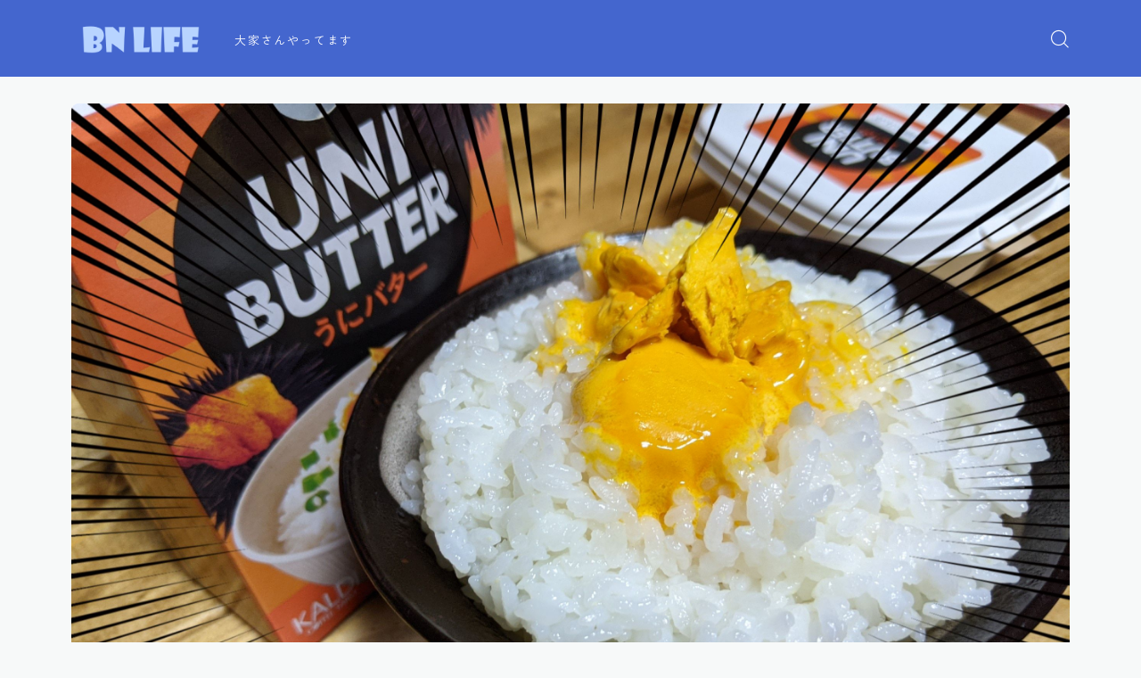

--- FILE ---
content_type: text/html; charset=UTF-8
request_url: https://bnnnnn.com/2021/06/21/%E3%82%AB%E3%83%AB%E3%83%87%E3%82%A3%EF%BC%88kardi%EF%BC%89%E3%83%84%E3%82%A2%E3%83%BC%E3%80%8C2%E3%80%8D%E3%81%86%E3%81%AB%E3%83%90%E3%82%BF%E3%83%BCx%E3%81%94%E9%A3%AF/
body_size: 23171
content:
<!DOCTYPE html>
<html lang="ja">

<head prefix="og: https://ogp.me/ns# fb: https://ogp.me/ns/fb# article: https://ogp.me/ns/article#">
	<meta charset="utf-8">
	<meta http-equiv="X-UA-Compatible" content="IE=edge">
	<meta name="viewport" content="width=device-width, initial-scale=1,minimum-scale=1.0">
	<!-- ここからOGP -->
<meta property="og:type" content="article">
<meta property="og:title" content="カルディ（KARDI）ツアー「2」うにバター×ご飯｜BN LIFE"> 
<meta property="og:url" content="https://bnnnnn.com/2021/06/21/%e3%82%ab%e3%83%ab%e3%83%87%e3%82%a3%ef%bc%88kardi%ef%bc%89%e3%83%84%e3%82%a2%e3%83%bc%e3%80%8c2%e3%80%8d%e3%81%86%e3%81%ab%e3%83%90%e3%82%bf%e3%83%bcx%e3%81%94%e9%a3%af/"> 
<meta property="og:description" content="みんなウニ好きですよね！私も大好きです！初めて食べたのが小学生の頃でした。なんて苦くてうまいんだ！という子供らしからぬ味覚を発揮しました。カルディで発見したのが、 うにバター（UNI BUTTER） ご飯の上にウニ！最高じゃないですか！ 容"> 
<meta property="og:image" content="https://bnnnnn.com/wp-content/uploads/2021/06/PXL_20210615_112806485-scaled.jpg">
<!-- ここまでOGP -->
<meta name="description" content="みんなウニ好きですよね！私も大好きです！初めて食べたのが小学生の頃でした。なんて苦くてうまいんだ！という子供らしからぬ味覚を発揮しました。カルディで発見したのが、 うにバター（UNI BUTTER） ご飯の上にウニ！最高じゃないですか！ 容" >

<link rel="canonical" href="https://bnnnnn.com/2021/06/21/%e3%82%ab%e3%83%ab%e3%83%87%e3%82%a3%ef%bc%88kardi%ef%bc%89%e3%83%84%e3%82%a2%e3%83%bc%e3%80%8c2%e3%80%8d%e3%81%86%e3%81%ab%e3%83%90%e3%82%bf%e3%83%bcx%e3%81%94%e9%a3%af/">
<meta property="og:site_name" content="BN LIFE">
<meta name="twitter:card" content="summary_large_image">





<title>カルディ（KARDI）ツアー「2」うにバター×ご飯｜BN LIFE</title>
<meta name='robots' content='max-image-preview:large' />

            <script data-no-defer="1" data-ezscrex="false" data-cfasync="false" data-pagespeed-no-defer data-cookieconsent="ignore">
                var ctPublicFunctions = {"_ajax_nonce":"16265d3edf","_rest_nonce":"3181745560","_ajax_url":"\/wp-admin\/admin-ajax.php","_rest_url":"https:\/\/bnnnnn.com\/wp-json\/","data__cookies_type":"none","data__ajax_type":"rest","text__wait_for_decoding":"Decoding the contact data, let us a few seconds to finish. Anti-Spam by CleanTalk","cookiePrefix":"","wprocket_detected":false}
            </script>
        
            <script data-no-defer="1" data-ezscrex="false" data-cfasync="false" data-pagespeed-no-defer data-cookieconsent="ignore">
                var ctPublic = {"_ajax_nonce":"16265d3edf","settings__forms__check_internal":"0","settings__forms__check_external":"0","settings__forms__search_test":"1","settings__data__bot_detector_enabled":"1","blog_home":"https:\/\/bnnnnn.com\/","pixel__setting":"3","pixel__enabled":false,"pixel__url":"https:\/\/moderate8-v4.cleantalk.org\/pixel\/90aae95a1ca2be933ea362ce6d6de4f5.gif","data__email_check_before_post":"1","data__cookies_type":"none","data__key_is_ok":true,"data__visible_fields_required":true,"wl_brandname":"Anti-Spam by CleanTalk","wl_brandname_short":"CleanTalk","ct_checkjs_key":164068531,"emailEncoderPassKey":"a22b06b0b2689b4a488bae50fc364fce","bot_detector_forms_excluded":"W10=","advancedCacheExists":false,"varnishCacheExists":false,"wc_ajax_add_to_cart":false}
            </script>
        <link rel='dns-prefetch' href='//moderate.cleantalk.org' />
<link rel="alternate" type="application/rss+xml" title="BN LIFE &raquo; カルディ（KARDI）ツアー「2」うにバター×ご飯 のコメントのフィード" href="https://bnnnnn.com/2021/06/21/%e3%82%ab%e3%83%ab%e3%83%87%e3%82%a3%ef%bc%88kardi%ef%bc%89%e3%83%84%e3%82%a2%e3%83%bc%e3%80%8c2%e3%80%8d%e3%81%86%e3%81%ab%e3%83%90%e3%82%bf%e3%83%bcx%e3%81%94%e9%a3%af/feed/" />
<link rel="alternate" title="oEmbed (JSON)" type="application/json+oembed" href="https://bnnnnn.com/wp-json/oembed/1.0/embed?url=https%3A%2F%2Fbnnnnn.com%2F2021%2F06%2F21%2F%25e3%2582%25ab%25e3%2583%25ab%25e3%2583%2587%25e3%2582%25a3%25ef%25bc%2588kardi%25ef%25bc%2589%25e3%2583%2584%25e3%2582%25a2%25e3%2583%25bc%25e3%2580%258c2%25e3%2580%258d%25e3%2581%2586%25e3%2581%25ab%25e3%2583%2590%25e3%2582%25bf%25e3%2583%25bcx%25e3%2581%2594%25e9%25a3%25af%2F" />
<link rel="alternate" title="oEmbed (XML)" type="text/xml+oembed" href="https://bnnnnn.com/wp-json/oembed/1.0/embed?url=https%3A%2F%2Fbnnnnn.com%2F2021%2F06%2F21%2F%25e3%2582%25ab%25e3%2583%25ab%25e3%2583%2587%25e3%2582%25a3%25ef%25bc%2588kardi%25ef%25bc%2589%25e3%2583%2584%25e3%2582%25a2%25e3%2583%25bc%25e3%2580%258c2%25e3%2580%258d%25e3%2581%2586%25e3%2581%25ab%25e3%2583%2590%25e3%2582%25bf%25e3%2583%25bcx%25e3%2581%2594%25e9%25a3%25af%2F&#038;format=xml" />
<style id='wp-img-auto-sizes-contain-inline-css' type='text/css'>
img:is([sizes=auto i],[sizes^="auto," i]){contain-intrinsic-size:3000px 1500px}
/*# sourceURL=wp-img-auto-sizes-contain-inline-css */
</style>
<style id='wp-emoji-styles-inline-css' type='text/css'>

	img.wp-smiley, img.emoji {
		display: inline !important;
		border: none !important;
		box-shadow: none !important;
		height: 1em !important;
		width: 1em !important;
		margin: 0 0.07em !important;
		vertical-align: -0.1em !important;
		background: none !important;
		padding: 0 !important;
	}
/*# sourceURL=wp-emoji-styles-inline-css */
</style>
<style id='wp-block-library-inline-css' type='text/css'>
:root{--wp-block-synced-color:#7a00df;--wp-block-synced-color--rgb:122,0,223;--wp-bound-block-color:var(--wp-block-synced-color);--wp-editor-canvas-background:#ddd;--wp-admin-theme-color:#007cba;--wp-admin-theme-color--rgb:0,124,186;--wp-admin-theme-color-darker-10:#006ba1;--wp-admin-theme-color-darker-10--rgb:0,107,160.5;--wp-admin-theme-color-darker-20:#005a87;--wp-admin-theme-color-darker-20--rgb:0,90,135;--wp-admin-border-width-focus:2px}@media (min-resolution:192dpi){:root{--wp-admin-border-width-focus:1.5px}}.wp-element-button{cursor:pointer}:root .has-very-light-gray-background-color{background-color:#eee}:root .has-very-dark-gray-background-color{background-color:#313131}:root .has-very-light-gray-color{color:#eee}:root .has-very-dark-gray-color{color:#313131}:root .has-vivid-green-cyan-to-vivid-cyan-blue-gradient-background{background:linear-gradient(135deg,#00d084,#0693e3)}:root .has-purple-crush-gradient-background{background:linear-gradient(135deg,#34e2e4,#4721fb 50%,#ab1dfe)}:root .has-hazy-dawn-gradient-background{background:linear-gradient(135deg,#faaca8,#dad0ec)}:root .has-subdued-olive-gradient-background{background:linear-gradient(135deg,#fafae1,#67a671)}:root .has-atomic-cream-gradient-background{background:linear-gradient(135deg,#fdd79a,#004a59)}:root .has-nightshade-gradient-background{background:linear-gradient(135deg,#330968,#31cdcf)}:root .has-midnight-gradient-background{background:linear-gradient(135deg,#020381,#2874fc)}:root{--wp--preset--font-size--normal:16px;--wp--preset--font-size--huge:42px}.has-regular-font-size{font-size:1em}.has-larger-font-size{font-size:2.625em}.has-normal-font-size{font-size:var(--wp--preset--font-size--normal)}.has-huge-font-size{font-size:var(--wp--preset--font-size--huge)}.has-text-align-center{text-align:center}.has-text-align-left{text-align:left}.has-text-align-right{text-align:right}.has-fit-text{white-space:nowrap!important}#end-resizable-editor-section{display:none}.aligncenter{clear:both}.items-justified-left{justify-content:flex-start}.items-justified-center{justify-content:center}.items-justified-right{justify-content:flex-end}.items-justified-space-between{justify-content:space-between}.screen-reader-text{border:0;clip-path:inset(50%);height:1px;margin:-1px;overflow:hidden;padding:0;position:absolute;width:1px;word-wrap:normal!important}.screen-reader-text:focus{background-color:#ddd;clip-path:none;color:#444;display:block;font-size:1em;height:auto;left:5px;line-height:normal;padding:15px 23px 14px;text-decoration:none;top:5px;width:auto;z-index:100000}html :where(.has-border-color){border-style:solid}html :where([style*=border-top-color]){border-top-style:solid}html :where([style*=border-right-color]){border-right-style:solid}html :where([style*=border-bottom-color]){border-bottom-style:solid}html :where([style*=border-left-color]){border-left-style:solid}html :where([style*=border-width]){border-style:solid}html :where([style*=border-top-width]){border-top-style:solid}html :where([style*=border-right-width]){border-right-style:solid}html :where([style*=border-bottom-width]){border-bottom-style:solid}html :where([style*=border-left-width]){border-left-style:solid}html :where(img[class*=wp-image-]){height:auto;max-width:100%}:where(figure){margin:0 0 1em}html :where(.is-position-sticky){--wp-admin--admin-bar--position-offset:var(--wp-admin--admin-bar--height,0px)}@media screen and (max-width:600px){html :where(.is-position-sticky){--wp-admin--admin-bar--position-offset:0px}}

/*# sourceURL=wp-block-library-inline-css */
</style><style id='wp-block-image-inline-css' type='text/css'>
.wp-block-image>a,.wp-block-image>figure>a{display:inline-block}.wp-block-image img{box-sizing:border-box;height:auto;max-width:100%;vertical-align:bottom}@media not (prefers-reduced-motion){.wp-block-image img.hide{visibility:hidden}.wp-block-image img.show{animation:show-content-image .4s}}.wp-block-image[style*=border-radius] img,.wp-block-image[style*=border-radius]>a{border-radius:inherit}.wp-block-image.has-custom-border img{box-sizing:border-box}.wp-block-image.aligncenter{text-align:center}.wp-block-image.alignfull>a,.wp-block-image.alignwide>a{width:100%}.wp-block-image.alignfull img,.wp-block-image.alignwide img{height:auto;width:100%}.wp-block-image .aligncenter,.wp-block-image .alignleft,.wp-block-image .alignright,.wp-block-image.aligncenter,.wp-block-image.alignleft,.wp-block-image.alignright{display:table}.wp-block-image .aligncenter>figcaption,.wp-block-image .alignleft>figcaption,.wp-block-image .alignright>figcaption,.wp-block-image.aligncenter>figcaption,.wp-block-image.alignleft>figcaption,.wp-block-image.alignright>figcaption{caption-side:bottom;display:table-caption}.wp-block-image .alignleft{float:left;margin:.5em 1em .5em 0}.wp-block-image .alignright{float:right;margin:.5em 0 .5em 1em}.wp-block-image .aligncenter{margin-left:auto;margin-right:auto}.wp-block-image :where(figcaption){margin-bottom:1em;margin-top:.5em}.wp-block-image.is-style-circle-mask img{border-radius:9999px}@supports ((-webkit-mask-image:none) or (mask-image:none)) or (-webkit-mask-image:none){.wp-block-image.is-style-circle-mask img{border-radius:0;-webkit-mask-image:url('data:image/svg+xml;utf8,<svg viewBox="0 0 100 100" xmlns="http://www.w3.org/2000/svg"><circle cx="50" cy="50" r="50"/></svg>');mask-image:url('data:image/svg+xml;utf8,<svg viewBox="0 0 100 100" xmlns="http://www.w3.org/2000/svg"><circle cx="50" cy="50" r="50"/></svg>');mask-mode:alpha;-webkit-mask-position:center;mask-position:center;-webkit-mask-repeat:no-repeat;mask-repeat:no-repeat;-webkit-mask-size:contain;mask-size:contain}}:root :where(.wp-block-image.is-style-rounded img,.wp-block-image .is-style-rounded img){border-radius:9999px}.wp-block-image figure{margin:0}.wp-lightbox-container{display:flex;flex-direction:column;position:relative}.wp-lightbox-container img{cursor:zoom-in}.wp-lightbox-container img:hover+button{opacity:1}.wp-lightbox-container button{align-items:center;backdrop-filter:blur(16px) saturate(180%);background-color:#5a5a5a40;border:none;border-radius:4px;cursor:zoom-in;display:flex;height:20px;justify-content:center;opacity:0;padding:0;position:absolute;right:16px;text-align:center;top:16px;width:20px;z-index:100}@media not (prefers-reduced-motion){.wp-lightbox-container button{transition:opacity .2s ease}}.wp-lightbox-container button:focus-visible{outline:3px auto #5a5a5a40;outline:3px auto -webkit-focus-ring-color;outline-offset:3px}.wp-lightbox-container button:hover{cursor:pointer;opacity:1}.wp-lightbox-container button:focus{opacity:1}.wp-lightbox-container button:focus,.wp-lightbox-container button:hover,.wp-lightbox-container button:not(:hover):not(:active):not(.has-background){background-color:#5a5a5a40;border:none}.wp-lightbox-overlay{box-sizing:border-box;cursor:zoom-out;height:100vh;left:0;overflow:hidden;position:fixed;top:0;visibility:hidden;width:100%;z-index:100000}.wp-lightbox-overlay .close-button{align-items:center;cursor:pointer;display:flex;justify-content:center;min-height:40px;min-width:40px;padding:0;position:absolute;right:calc(env(safe-area-inset-right) + 16px);top:calc(env(safe-area-inset-top) + 16px);z-index:5000000}.wp-lightbox-overlay .close-button:focus,.wp-lightbox-overlay .close-button:hover,.wp-lightbox-overlay .close-button:not(:hover):not(:active):not(.has-background){background:none;border:none}.wp-lightbox-overlay .lightbox-image-container{height:var(--wp--lightbox-container-height);left:50%;overflow:hidden;position:absolute;top:50%;transform:translate(-50%,-50%);transform-origin:top left;width:var(--wp--lightbox-container-width);z-index:9999999999}.wp-lightbox-overlay .wp-block-image{align-items:center;box-sizing:border-box;display:flex;height:100%;justify-content:center;margin:0;position:relative;transform-origin:0 0;width:100%;z-index:3000000}.wp-lightbox-overlay .wp-block-image img{height:var(--wp--lightbox-image-height);min-height:var(--wp--lightbox-image-height);min-width:var(--wp--lightbox-image-width);width:var(--wp--lightbox-image-width)}.wp-lightbox-overlay .wp-block-image figcaption{display:none}.wp-lightbox-overlay button{background:none;border:none}.wp-lightbox-overlay .scrim{background-color:#fff;height:100%;opacity:.9;position:absolute;width:100%;z-index:2000000}.wp-lightbox-overlay.active{visibility:visible}@media not (prefers-reduced-motion){.wp-lightbox-overlay.active{animation:turn-on-visibility .25s both}.wp-lightbox-overlay.active img{animation:turn-on-visibility .35s both}.wp-lightbox-overlay.show-closing-animation:not(.active){animation:turn-off-visibility .35s both}.wp-lightbox-overlay.show-closing-animation:not(.active) img{animation:turn-off-visibility .25s both}.wp-lightbox-overlay.zoom.active{animation:none;opacity:1;visibility:visible}.wp-lightbox-overlay.zoom.active .lightbox-image-container{animation:lightbox-zoom-in .4s}.wp-lightbox-overlay.zoom.active .lightbox-image-container img{animation:none}.wp-lightbox-overlay.zoom.active .scrim{animation:turn-on-visibility .4s forwards}.wp-lightbox-overlay.zoom.show-closing-animation:not(.active){animation:none}.wp-lightbox-overlay.zoom.show-closing-animation:not(.active) .lightbox-image-container{animation:lightbox-zoom-out .4s}.wp-lightbox-overlay.zoom.show-closing-animation:not(.active) .lightbox-image-container img{animation:none}.wp-lightbox-overlay.zoom.show-closing-animation:not(.active) .scrim{animation:turn-off-visibility .4s forwards}}@keyframes show-content-image{0%{visibility:hidden}99%{visibility:hidden}to{visibility:visible}}@keyframes turn-on-visibility{0%{opacity:0}to{opacity:1}}@keyframes turn-off-visibility{0%{opacity:1;visibility:visible}99%{opacity:0;visibility:visible}to{opacity:0;visibility:hidden}}@keyframes lightbox-zoom-in{0%{transform:translate(calc((-100vw + var(--wp--lightbox-scrollbar-width))/2 + var(--wp--lightbox-initial-left-position)),calc(-50vh + var(--wp--lightbox-initial-top-position))) scale(var(--wp--lightbox-scale))}to{transform:translate(-50%,-50%) scale(1)}}@keyframes lightbox-zoom-out{0%{transform:translate(-50%,-50%) scale(1);visibility:visible}99%{visibility:visible}to{transform:translate(calc((-100vw + var(--wp--lightbox-scrollbar-width))/2 + var(--wp--lightbox-initial-left-position)),calc(-50vh + var(--wp--lightbox-initial-top-position))) scale(var(--wp--lightbox-scale));visibility:hidden}}
/*# sourceURL=https://bnnnnn.com/wp-includes/blocks/image/style.min.css */
</style>
<style id='wp-block-paragraph-inline-css' type='text/css'>
.is-small-text{font-size:.875em}.is-regular-text{font-size:1em}.is-large-text{font-size:2.25em}.is-larger-text{font-size:3em}.has-drop-cap:not(:focus):first-letter{float:left;font-size:8.4em;font-style:normal;font-weight:100;line-height:.68;margin:.05em .1em 0 0;text-transform:uppercase}body.rtl .has-drop-cap:not(:focus):first-letter{float:none;margin-left:.1em}p.has-drop-cap.has-background{overflow:hidden}:root :where(p.has-background){padding:1.25em 2.375em}:where(p.has-text-color:not(.has-link-color)) a{color:inherit}p.has-text-align-left[style*="writing-mode:vertical-lr"],p.has-text-align-right[style*="writing-mode:vertical-rl"]{rotate:180deg}
/*# sourceURL=https://bnnnnn.com/wp-includes/blocks/paragraph/style.min.css */
</style>
<style id='global-styles-inline-css' type='text/css'>
:root{--wp--preset--aspect-ratio--square: 1;--wp--preset--aspect-ratio--4-3: 4/3;--wp--preset--aspect-ratio--3-4: 3/4;--wp--preset--aspect-ratio--3-2: 3/2;--wp--preset--aspect-ratio--2-3: 2/3;--wp--preset--aspect-ratio--16-9: 16/9;--wp--preset--aspect-ratio--9-16: 9/16;--wp--preset--color--black: #000000;--wp--preset--color--cyan-bluish-gray: #abb8c3;--wp--preset--color--white: #ffffff;--wp--preset--color--pale-pink: #f78da7;--wp--preset--color--vivid-red: #cf2e2e;--wp--preset--color--luminous-vivid-orange: #ff6900;--wp--preset--color--luminous-vivid-amber: #fcb900;--wp--preset--color--light-green-cyan: #7bdcb5;--wp--preset--color--vivid-green-cyan: #00d084;--wp--preset--color--pale-cyan-blue: #8ed1fc;--wp--preset--color--vivid-cyan-blue: #0693e3;--wp--preset--color--vivid-purple: #9b51e0;--wp--preset--gradient--vivid-cyan-blue-to-vivid-purple: linear-gradient(135deg,rgb(6,147,227) 0%,rgb(155,81,224) 100%);--wp--preset--gradient--light-green-cyan-to-vivid-green-cyan: linear-gradient(135deg,rgb(122,220,180) 0%,rgb(0,208,130) 100%);--wp--preset--gradient--luminous-vivid-amber-to-luminous-vivid-orange: linear-gradient(135deg,rgb(252,185,0) 0%,rgb(255,105,0) 100%);--wp--preset--gradient--luminous-vivid-orange-to-vivid-red: linear-gradient(135deg,rgb(255,105,0) 0%,rgb(207,46,46) 100%);--wp--preset--gradient--very-light-gray-to-cyan-bluish-gray: linear-gradient(135deg,rgb(238,238,238) 0%,rgb(169,184,195) 100%);--wp--preset--gradient--cool-to-warm-spectrum: linear-gradient(135deg,rgb(74,234,220) 0%,rgb(151,120,209) 20%,rgb(207,42,186) 40%,rgb(238,44,130) 60%,rgb(251,105,98) 80%,rgb(254,248,76) 100%);--wp--preset--gradient--blush-light-purple: linear-gradient(135deg,rgb(255,206,236) 0%,rgb(152,150,240) 100%);--wp--preset--gradient--blush-bordeaux: linear-gradient(135deg,rgb(254,205,165) 0%,rgb(254,45,45) 50%,rgb(107,0,62) 100%);--wp--preset--gradient--luminous-dusk: linear-gradient(135deg,rgb(255,203,112) 0%,rgb(199,81,192) 50%,rgb(65,88,208) 100%);--wp--preset--gradient--pale-ocean: linear-gradient(135deg,rgb(255,245,203) 0%,rgb(182,227,212) 50%,rgb(51,167,181) 100%);--wp--preset--gradient--electric-grass: linear-gradient(135deg,rgb(202,248,128) 0%,rgb(113,206,126) 100%);--wp--preset--gradient--midnight: linear-gradient(135deg,rgb(2,3,129) 0%,rgb(40,116,252) 100%);--wp--preset--font-size--small: 13px;--wp--preset--font-size--medium: 20px;--wp--preset--font-size--large: 36px;--wp--preset--font-size--x-large: 42px;--wp--preset--spacing--20: 0.44rem;--wp--preset--spacing--30: 0.67rem;--wp--preset--spacing--40: 1rem;--wp--preset--spacing--50: 1.5rem;--wp--preset--spacing--60: 2.25rem;--wp--preset--spacing--70: 3.38rem;--wp--preset--spacing--80: 5.06rem;--wp--preset--shadow--natural: 6px 6px 9px rgba(0, 0, 0, 0.2);--wp--preset--shadow--deep: 12px 12px 50px rgba(0, 0, 0, 0.4);--wp--preset--shadow--sharp: 6px 6px 0px rgba(0, 0, 0, 0.2);--wp--preset--shadow--outlined: 6px 6px 0px -3px rgb(255, 255, 255), 6px 6px rgb(0, 0, 0);--wp--preset--shadow--crisp: 6px 6px 0px rgb(0, 0, 0);}:where(.is-layout-flex){gap: 0.5em;}:where(.is-layout-grid){gap: 0.5em;}body .is-layout-flex{display: flex;}.is-layout-flex{flex-wrap: wrap;align-items: center;}.is-layout-flex > :is(*, div){margin: 0;}body .is-layout-grid{display: grid;}.is-layout-grid > :is(*, div){margin: 0;}:where(.wp-block-columns.is-layout-flex){gap: 2em;}:where(.wp-block-columns.is-layout-grid){gap: 2em;}:where(.wp-block-post-template.is-layout-flex){gap: 1.25em;}:where(.wp-block-post-template.is-layout-grid){gap: 1.25em;}.has-black-color{color: var(--wp--preset--color--black) !important;}.has-cyan-bluish-gray-color{color: var(--wp--preset--color--cyan-bluish-gray) !important;}.has-white-color{color: var(--wp--preset--color--white) !important;}.has-pale-pink-color{color: var(--wp--preset--color--pale-pink) !important;}.has-vivid-red-color{color: var(--wp--preset--color--vivid-red) !important;}.has-luminous-vivid-orange-color{color: var(--wp--preset--color--luminous-vivid-orange) !important;}.has-luminous-vivid-amber-color{color: var(--wp--preset--color--luminous-vivid-amber) !important;}.has-light-green-cyan-color{color: var(--wp--preset--color--light-green-cyan) !important;}.has-vivid-green-cyan-color{color: var(--wp--preset--color--vivid-green-cyan) !important;}.has-pale-cyan-blue-color{color: var(--wp--preset--color--pale-cyan-blue) !important;}.has-vivid-cyan-blue-color{color: var(--wp--preset--color--vivid-cyan-blue) !important;}.has-vivid-purple-color{color: var(--wp--preset--color--vivid-purple) !important;}.has-black-background-color{background-color: var(--wp--preset--color--black) !important;}.has-cyan-bluish-gray-background-color{background-color: var(--wp--preset--color--cyan-bluish-gray) !important;}.has-white-background-color{background-color: var(--wp--preset--color--white) !important;}.has-pale-pink-background-color{background-color: var(--wp--preset--color--pale-pink) !important;}.has-vivid-red-background-color{background-color: var(--wp--preset--color--vivid-red) !important;}.has-luminous-vivid-orange-background-color{background-color: var(--wp--preset--color--luminous-vivid-orange) !important;}.has-luminous-vivid-amber-background-color{background-color: var(--wp--preset--color--luminous-vivid-amber) !important;}.has-light-green-cyan-background-color{background-color: var(--wp--preset--color--light-green-cyan) !important;}.has-vivid-green-cyan-background-color{background-color: var(--wp--preset--color--vivid-green-cyan) !important;}.has-pale-cyan-blue-background-color{background-color: var(--wp--preset--color--pale-cyan-blue) !important;}.has-vivid-cyan-blue-background-color{background-color: var(--wp--preset--color--vivid-cyan-blue) !important;}.has-vivid-purple-background-color{background-color: var(--wp--preset--color--vivid-purple) !important;}.has-black-border-color{border-color: var(--wp--preset--color--black) !important;}.has-cyan-bluish-gray-border-color{border-color: var(--wp--preset--color--cyan-bluish-gray) !important;}.has-white-border-color{border-color: var(--wp--preset--color--white) !important;}.has-pale-pink-border-color{border-color: var(--wp--preset--color--pale-pink) !important;}.has-vivid-red-border-color{border-color: var(--wp--preset--color--vivid-red) !important;}.has-luminous-vivid-orange-border-color{border-color: var(--wp--preset--color--luminous-vivid-orange) !important;}.has-luminous-vivid-amber-border-color{border-color: var(--wp--preset--color--luminous-vivid-amber) !important;}.has-light-green-cyan-border-color{border-color: var(--wp--preset--color--light-green-cyan) !important;}.has-vivid-green-cyan-border-color{border-color: var(--wp--preset--color--vivid-green-cyan) !important;}.has-pale-cyan-blue-border-color{border-color: var(--wp--preset--color--pale-cyan-blue) !important;}.has-vivid-cyan-blue-border-color{border-color: var(--wp--preset--color--vivid-cyan-blue) !important;}.has-vivid-purple-border-color{border-color: var(--wp--preset--color--vivid-purple) !important;}.has-vivid-cyan-blue-to-vivid-purple-gradient-background{background: var(--wp--preset--gradient--vivid-cyan-blue-to-vivid-purple) !important;}.has-light-green-cyan-to-vivid-green-cyan-gradient-background{background: var(--wp--preset--gradient--light-green-cyan-to-vivid-green-cyan) !important;}.has-luminous-vivid-amber-to-luminous-vivid-orange-gradient-background{background: var(--wp--preset--gradient--luminous-vivid-amber-to-luminous-vivid-orange) !important;}.has-luminous-vivid-orange-to-vivid-red-gradient-background{background: var(--wp--preset--gradient--luminous-vivid-orange-to-vivid-red) !important;}.has-very-light-gray-to-cyan-bluish-gray-gradient-background{background: var(--wp--preset--gradient--very-light-gray-to-cyan-bluish-gray) !important;}.has-cool-to-warm-spectrum-gradient-background{background: var(--wp--preset--gradient--cool-to-warm-spectrum) !important;}.has-blush-light-purple-gradient-background{background: var(--wp--preset--gradient--blush-light-purple) !important;}.has-blush-bordeaux-gradient-background{background: var(--wp--preset--gradient--blush-bordeaux) !important;}.has-luminous-dusk-gradient-background{background: var(--wp--preset--gradient--luminous-dusk) !important;}.has-pale-ocean-gradient-background{background: var(--wp--preset--gradient--pale-ocean) !important;}.has-electric-grass-gradient-background{background: var(--wp--preset--gradient--electric-grass) !important;}.has-midnight-gradient-background{background: var(--wp--preset--gradient--midnight) !important;}.has-small-font-size{font-size: var(--wp--preset--font-size--small) !important;}.has-medium-font-size{font-size: var(--wp--preset--font-size--medium) !important;}.has-large-font-size{font-size: var(--wp--preset--font-size--large) !important;}.has-x-large-font-size{font-size: var(--wp--preset--font-size--x-large) !important;}
/*# sourceURL=global-styles-inline-css */
</style>

<style id='classic-theme-styles-inline-css' type='text/css'>
/*! This file is auto-generated */
.wp-block-button__link{color:#fff;background-color:#32373c;border-radius:9999px;box-shadow:none;text-decoration:none;padding:calc(.667em + 2px) calc(1.333em + 2px);font-size:1.125em}.wp-block-file__button{background:#32373c;color:#fff;text-decoration:none}
/*# sourceURL=/wp-includes/css/classic-themes.min.css */
</style>
<link rel='stylesheet' id='ct_public_css-css' href='https://bnnnnn.com/wp-content/plugins/cleantalk-spam-protect/css/cleantalk-public.min.css?ver=6.42.1' type='text/css' media='all' />
<link rel='stylesheet' id='ct_email_decoder_css-css' href='https://bnnnnn.com/wp-content/plugins/cleantalk-spam-protect/css/cleantalk-email-decoder.min.css?ver=6.42.1' type='text/css' media='all' />
<link rel='stylesheet' id='contact-form-7-css' href='https://bnnnnn.com/wp-content/plugins/contact-form-7/includes/css/styles.css?ver=6.1.4' type='text/css' media='all' />
<link rel='stylesheet' id='toc-screen-css' href='https://bnnnnn.com/wp-content/plugins/table-of-contents-plus/screen.min.css?ver=2411.1' type='text/css' media='all' />
<link rel='stylesheet' id='parent-style-css' href='https://bnnnnn.com/wp-content/themes/jinr/style.css?ver=6.9' type='text/css' media='all' />
<link rel='stylesheet' id='theme-style-css' href='https://bnnnnn.com/wp-content/themes/jinr-child/style.css?ver=6.9' type='text/css' media='all' />
<link rel='stylesheet' id='simple-favorites-css' href='https://bnnnnn.com/wp-content/plugins/favorites/assets/css/favorites.css?ver=2.3.6' type='text/css' media='all' />
<script type="text/javascript" src="https://bnnnnn.com/wp-includes/js/jquery/jquery.min.js?ver=3.7.1" id="jquery-core-js"></script>
<script type="text/javascript" data-pagespeed-no-defer src="https://bnnnnn.com/wp-content/plugins/cleantalk-spam-protect/js/apbct-public-bundle.min.js?ver=6.42.1" id="ct_public_functions-js"></script>
<script type="text/javascript" src="https://moderate.cleantalk.org/ct-bot-detector-wrapper.js?ver=6.42.1" id="ct_bot_detector-js"></script>
<script type="text/javascript" id="favorites-js-extra">
/* <![CDATA[ */
var favorites_data = {"ajaxurl":"https://bnnnnn.com/wp-admin/admin-ajax.php","nonce":"a19e87111f","favorite":"\u003Ci class=\"sf-icon-star-empty\"\u003E\u003C/i\u003E \u304a\u6c17\u306b\u5165\u308a\u30da\u30fc\u30b8\u3078\u8ffd\u52a0","favorited":"\u003Ci class=\"sf-icon-star-full\"\u003E\u003C/i\u003E \u304a\u6c17\u306b\u5165\u308a\u767b\u9332\u6e08\u307f  ","includecount":"","indicate_loading":"","loading_text":"Loading","loading_image":"","loading_image_active":"","loading_image_preload":"","cache_enabled":"1","button_options":{"button_type":"custom","custom_colors":true,"box_shadow":true,"include_count":false,"default":{"background_default":"#7098a9","border_default":"#7098a9","text_default":"#ffffff","icon_default":"#ffffff","count_default":false},"active":{"background_active":"#7098a9","border_active":"#7098a9","text_active":"#ffffff","icon_active":"#eded71","count_active":false}},"authentication_modal_content":"\u003Cp\u003E\u304a\u6c17\u306b\u5165\u308a\u3092\u8ffd\u52a0\u3059\u308b\u306b\u306f\u30ed\u30b0\u30a4\u30f3\u3057\u3066\u304f\u3060\u3055\u3044\u3002\u003C/p\u003E\u003Cp\u003E\u003Ca href=\"#\" data-favorites-modal-close\u003E\u3053\u306e\u901a\u77e5\u3092\u975e\u8868\u793a\u306b\u3059\u308b\u003C/a\u003E\u003C/p\u003E","authentication_redirect":"","dev_mode":"","logged_in":"","user_id":"0","authentication_redirect_url":"https://bnnnnn.com/wp-login.php"};
//# sourceURL=favorites-js-extra
/* ]]> */
</script>
<script type="text/javascript" src="https://bnnnnn.com/wp-content/plugins/favorites/assets/js/favorites.min.js?ver=2.3.6" id="favorites-js"></script>
<link rel="https://api.w.org/" href="https://bnnnnn.com/wp-json/" /><link rel="alternate" title="JSON" type="application/json" href="https://bnnnnn.com/wp-json/wp/v2/posts/1712" /><link rel='shortlink' href='https://bnnnnn.com/?p=1712' />
<style type="text/css">.a--search-label,.a--menu-label {margin-top:-2px;}body:not(.wp-admin){background-color: #f7f9f9;}body:not(.wp-admin) #wrapper{background-image: url();}body:not(.wp-admin),.widgettitle,.c--post-list-title,.d--slider-title-default,.d--blogcard-mysite .a--blogcard-title,.d--blogcard-external .a--blogcard-title,.d--blogcard-external .a--blogcard-more,.d--blogcard-external::before,.d--blogcard-external.d--blogcard-style1 .a--blogcard-label,#hamburgerMenuList .menu-item a,.editor-styles-wrapper,#headerSearch .search-text,.d--profile-author.d--brand-color .d--contact,.js--hamburger-active.c--menu-trigger .a--menu-label,#postTagBox a,.wpcf7 input,.wpcf7 textarea,.wpcf7 select,.o--jinr-postcard,.o--postlist-inner .a--post-title,.widgets-php h2.jinr-heading,.d--material-design .b--jinr-postlist .a--post-title,.wp-block-search__input,.a--button-microcopy,.b--jinr-paid-text,.b--paidpost-remaining{color:#31345e;}#hamburgerMenuList .menu-item a:after,.a--simple-box-quotetitle,.a--nextpage-label{color:rgba(49,52,94,0.6);}#globalMenuList .sub-menu .menu-item a,.a--ham-follow-label{color:rgba(49,52,94,0.75);}.a--time-separator,.js--hamburger-active.c--menu-trigger .a--menu-bar,.a--nextpage-label::before,.a--nextpage-label::after{background-color:#31345e;}.a--microcopy-parts1,    .a--microcopy-parts2,.d--button-microcopy3 .a--microcopy-parts1::before,.d--button-microcopy3 .a--microcopy-parts2::before{background-color:rgba(49,52,94,0.6);}.post-page-numbers,.o--pagenation-list .c--pagenation-item a{border-color:rgba(68,102,206,1);color:rgba(68,102,206,1);}.o--pagenation-list .c--pagenation-item .dots{color:rgba(49,52,94,0.45);}.post-page-numbers.current,.c--nextpage a:hover,.o--pagenation-list .c--pagenation-item span:not(.dots),.o--pagenation-list .c--pagenation-item a:hover{background-color:rgba(68,102,206,1);}#hamburgerMenuList .menu-item ul a:before{background-color:rgba(49,52,94,0.3);}#hamburgerMenuList .menu-item{border-color:rgba(49,52,94,0.15);}.d--sns-share-design2.d--sns-share-color-white .c--sns-share-item{border-color:rgba(49,52,94,0.09);}ul.is-style-jinr-checkmark-square.jinr-list li::after{border-color:rgba(49,52,94,0.12);}.o--snsshare-button-select{background-color:rgba(49,52,94,0.03);}#postTagBox a,.wp-block-tag-cloud a{background-color:rgba(49,52,94,0.06);}.d--simple-box12{background-color:rgba(49,52,94,0.06);}.d--simple-box12::before,.d--simple-box12::after{color:rgba(49,52,94,0.06);}.d--blogcard-external.d--blogcard-style1 .o--blogcard-link,.wp-block-table table,.wp-block-table td,.wp-block-table thead{border-color:#31345e;}.o--widget-area a:not([class]),.jinr-article a:not([class]),#commonFooter a:not([class]),.editor-styles-wrapper a:not([class]),.comment-edit-link,.comment-reply-link{color: #4466ce;}.comment-edit-link,.comment-reply-link{border-color: #4466ce;}#wrapper a:not([class]):hover{color: #8093ce;}#footerMenuList a:hover{color: #8093ce!important;}#globalMenuList .menu-item a:hover{color: #ffffff;}.d--glonavi-hover-none #globalMenuList .menu-item a:hover{color: #8093ce;}.a--timeline-link-text span::before,.a--timeline-link-text span::after{background-color: #4466ce;}.a--timeline-link-text:hover span::before,.a--timeline-link-text:hover span::after{background-color: #8093ce;}.d--blogcard-mysite .a--blogcard-more,.d--blogcard-mysite::before,.a--postcard-category,#mainContent .a--post-cat a,.a--timeline-step,.a--timeline-step-original,#mainContent .d--profile-author.d--theme-color a.a--sns-item-link,.d--profile-style1.d--theme-color a.a--sns-item-link .jin-icons,.d--profile-style2.d--theme-color a.a--sns-item-link .jin-icons,.c--jinr-post-cat a,.d--blogcard-mysite.d--blogcard-style1 .a--blogcard-label,.wp-block-search__button,.a--slider-button a,.cat-item a::after,.widget_nav_menu a::after,.wp-block-page-list a::after,.wp-block-archives a::after,.d--slider-design2 .swiper-button-prev::after,.d--slider-design2 .swiper-button-next::after,.a--paidpost-price,.d--h2-style10 h2.jinr-heading{color: #4466ce;}.d--blogcard-mysite.d--blogcard-style1 .o--blogcard-link,.d--h3-style1 h3.jinr-heading,.d--h2-style3 h2.jinr-heading,.d--h2-style9 h2.jinr-heading::after,.d--h2-style9 h2.jinr-heading,.d--h3-style3 h3.jinr-heading,.d--h3-style4 h3.jinr-heading,.d--h4-style2 h4.jinr-heading,.d--profile-style1,.d--h3-style7 h3.jinr-heading::before,.d--h4-style6 h4.jinr-heading::before,.jinr-widget-area h2.jinr-heading,.widgets-php h2.jinr-heading,ul.is-style-jinr-checkmark li::before,ul.is-style-jinr-checkmark-square li::before{border-color: #4466ce;}.d--profile-style1 .a--profile-job{border-bottom-color: #4466ce!important;}.d--h2-style2 h2.jinr-heading::before,.d--h2-style8 h2.jinr-heading::before{border-top-color: #4466ce!important;}.a--timeline-step-original::before,.a--timeline-step-original::after,.a--timeline-step::before,.a--timeline-step::after,.a--slider-button-deco,.d--h2-style1 h2.jinr-heading,.d--h2-style2 h2.jinr-heading,.d--h4-style1 h4.jinr-heading::before,.d--h2-style4 h2.jinr-heading::after,.d--h2-style5 h2.jinr-heading::before,.d--h2-style6 h2.jinr-heading::before,.d--h2-style7 h2.jinr-heading::before,.d--h2-style7 h2.jinr-heading::after,.d--h2-style9 h2.jinr-heading::before,.d--h3-style2 h3.jinr-heading::before,.d--h3-style3 h3.jinr-heading::before,.d--h3-style5 h3.jinr-heading::before,.d--h3-style5 h3.jinr-heading::after,.d--h4-style3 h4.jinr-heading::before,.o--slider-pagenation .swiper-pagination-bullet,.o--slider-pagenation .a--slider-pagenation,#snsShareBottom.d--sns-share-color-solid,ul.jinr-list li::after,ol.jinr-list li::before,.d--profile-style2 .o--profile-contents,.d--profile-style1 .a--profile-introduction::before,.d--h3-style6 h3.jinr-heading::before,.d--h3-style7 h3.jinr-heading::after,.d--h4-style5 h4.jinr-heading::before,.d--h4-style6 h4.jinr-heading::after,.d--archive-subtitle::after,.a--scroll-btn:before, .a--scroll-btn:after,.d--designtitle-animation-dynamic .b--jinr-h2rich.js--scr-animation::before{background-color: #4466ce;}.d--slider-design2 .swiper-button-prev,.d--slider-design2 .swiper-button-next{background-color: rgba(68,102,206,0.09);}.d--slider-design2 .swiper-button-prev:hover::before,.d--slider-design2 .swiper-button-next:hover::before{background-color: #4466ce;}.d--material-design .d--slider-design2 .swiper-button-prev,.d--material-design .d--slider-design2 .swiper-button-next{box-shadow: 0 3px 6px -1px rgba(68,102,206,0.3);}.d--profile-style2 .a--profile-introduction{background-color: rgba(68,102,206,0.09);}.d--h3-style8 h3.jinr-heading,.d--h4-style4 h4.jinr-heading,.d--h2-style10 h2.jinr-heading{background-color: rgba(68,102,206,0.09);}.wp-block-search__button{background-color: rgba(68,102,206,0.15);}.o--notfound-section{background-color: rgba(68,102,206,0.06);}.jinr-profile-label::before,.jinr-profile-label span{background-color: rgba(68,102,206,1);}.wp-block-search__button:hover{background-color: rgba(68,102,206,1);}.d--flat-design .wp-block-search__input,.d--flat-design .wp-block-search__button-inside .wp-block-search__inside-wrapper,.d--flat-design .wp-block-categories-dropdown select,.d--flat-design .wp-block-archives-dropdown select{border-color: rgba(68,102,206,0.45);}#hamburgerMenu .o--ham-follow-sns .a--sns-item-link .jin-icons::before{color: rgba(68,102,206,1);}.wp-block-categories-dropdown::before,.wp-block-archives-dropdown::before{color: rgba(68,102,206,1);}.wp-block-search__button svg{fill:#4466ce;}ol.jinr-list li li::after,ul.jinr-list li li::after{color: #4466ce!important;}.d--button a{background-color: #4466ce;}.d--archive-subtitle{color: rgba(49,52,94,0.45);}.a--post-date,.a--post-category{color: rgba(49,52,94,0.75);}@media (min-width: 552px) {.d--postlist-newstext .a--post-date{color: rgba(49,52,94,0.84);}.d--postlist-newstext .o--postlist-item{border-color: rgba(49,52,94,0.12);}.d--postlist-hover-hovercolor .c--post-link:hover .a--post-title{color: #8093ce!important;}}@media (max-width: 551px) {.d--postlist-newstext-sp .a--post-date{color: rgba(49,52,94,0.9);}.d--postlist-newstext-sp .o--postlist-item{border-color: rgba(49,52,94,0.12);}}.d--marker1{background:linear-gradient(transparent 60%, #c0cfe2 60%);}.d--marker2{background:linear-gradient(transparent 60%, #f9d77a 60%);}.d--user-color1{color: #e53b55;}.d--user-color2{color: #4466ce;}.d--information-type-textonlywithlink a:hover{color : #31345e!important;}.d--material-design .d--header-style-default.d--header-tracking-on:not(.d--transparent):not(.d--commonheader-cover){box-shadow: 0 3px 12px 1px hsla(0,0%,64%,0.3704 );}.a--slider-title a{color:#31345e!important;}.d--slider-design2 .c--post-meta{color:rgba(49,52,94,0.75)!important;}@media (max-width: 551px) {.a--slider-item-count{-webkit-text-stroke:1px rgba(49,52,94,1);}}@media (min-width: 552px) {.a--slider-item-count{-webkit-text-stroke:1px rgba(49,52,94,0.3);}}#mainContent,#homeArticle,#jinrArticle,.js--scr-animation .d--button-arrow-animation-drawarrow a::before{background-color:#fff;}@media (min-width: 552px) {#commonHeader + .o--jinr-mainvisual.o--jinr-slider,#commonHeader + .a--header-style-parts + .o--jinr-mainvisual.o--jinr-slider,#commonHeader + .o--informationbar + .o--jinr-mainvisual.o--jinr-slider,#commonHeader + .a--header-style-parts + .o--informationbar + .o--jinr-mainvisual.o--jinr-slider{margin-top:30px;}}#commonHeader{background-color: #4466ce;}@media (max-width: 551px) {.d--header-style-triangle + .a--header-style-parts,.d--header-style-slope + .a--header-style-parts{clip-path: polygon(100% 0, 100% 28%, 0 72%, 0 0);}}@media (max-width: 551px) {#hamburgerMenu.d--hamburger-follow-on .o--hamburger-menu-inner{height:80%;}}#headerLogoLink,#headerLogoLink:hover,#SiteSubCopy{color: #ffffff!important;}@media (max-width: 551px) {#commonHeaderInner{height: 75px;}d--header-layout1.d--header-style-border + .a--header-style-parts.js--follow-header-display{top: 75px;}}@media screen and (min-width: 552px) and (max-width:781px) {.d--header-layout1 #commonHeaderInner{height: calc(85px * 0.7);}d--header-layout1.d--header-style-border + .a--header-style-parts.js--follow-header-display{top: calc(85px * 0.7);}}@media (min-width: 782px) {.d--header-layout1 #commonHeaderInner{height: 85px;}d--header-layout1.d--header-style-border + .a--header-style-parts.js--follow-header-display{top: 85px;}.d--glonavi-hover-borderup #globalMenuList > li a::after,.d--glonavi-hover-borderwax #globalMenuList > li a::after,.d--glonavi-hover-borderflow #globalMenuList > li a::after{background-color:#ffffff;}}@media (min-width: 552px) {.d--header-layout2 #headerLogo{padding-top: calc(85px * 0.3);padding-bottom: calc(85px * 0.15);}}@media (max-width: 551px) {.d--header-layout1 #headerLogoLink{max-width: calc(69px * 1.5);}.d--header-layout2 #headerLogoLink{max-width: calc(69px * 1.5);}}@media (min-width: 552px) and (max-width:781px) {.d--header-layout1 #headerLogoLink{max-width: calc(50px * 2.4);}.d--header-layout2 #headerLogoLink{max-width: calc(50px * 2.4);}}@media (min-width: 782px) {.d--header-layout1 #headerLogoLink{max-width: calc(50px * 3);}.d--header-layout2 #headerLogoLink{max-width: calc(50px * 3);}}@media screen and (min-width: 782px) and (max-width:960px) {.d--header-layout1 #headerLogo {max-width:calc(100% - 30px);}}.d--main-style-transparent .b--jinr-paid-text{background-color:#f7f9f9;box-shadow: 0 0 0px 15px #f7f9f9;}.b--jinr-paid-container::before{background-image : linear-gradient(to right, rgba(49,52,94,0.45), rgba(49,52,94,0.45) 7px, transparent 7px, transparent 8px);}#globalMenuList .menu-item{font-size:14px;}#globalMenuList .menu-item a,#commonHeader a.a--sns-item-link .jin-icons::before,a.a--spmenu-item-link,#headerSearch .a--search-icon,#headerSearch .a--search-label,.c--menu-trigger .a--menu-label{color: #ffffff;}.d--header-menu-style2 #globalMenuList > .menu-item > a{border-color: rgba(255,255,255,0.27)!important;}.c--spmenu-item::before{background-color: rgba(255,255,255,0.21);}.c--menu-trigger .a--menu-bar{background-color: #ffffff;}@media (max-width: 551px) {.a--stillimage{height:calc( 100vh - 75px );}}@media (max-width: 551px) {.a--stillimage{height:calc( 100vh - 75px );}}.a--stillimage{background-image: url(https://bnnnnn.com/wp-content/themes/jinr/include/customizer/img/jinr-headerimg.png);}@media (max-width: 551px) {.a--stillimage{background-image: url(https://bnnnnn.com/wp-content/themes/jinr/include/customizer/img/jinr-headerimg.png);}}.d--stillimage-overlay-simple .a--stillimage-overlay{background-color: #fff;filter: opacity(75%);}.d--stillimage-overlay-blur .a--stillimage{opacity:calc(1 - 75 * 0.01);}.d--stillimage-overlay-blur.c--stillimage::before{background-color: #fff;}.a--stillimage-maincopy,.a--stillimage-subcopy{color: #22327a;}.c--stillimage-contents{top: 50%;left:50%;text-align:center;}.c--stillimage-contents .b--jinr-button .o--button-inner{text-align:center;}@media (max-width: 551px) {.c--stillimage-contents{top: 50%;left:50%;}}.a--movie-maincopy,.a--movie-subcopy{color: #22327a;}.c--movie-contents{top: 50%;left:50%;text-align:center;}@media (max-width: 551px) {.c--movie-contents{top: 50%;left:50%;}}.a--stillimage-maincopy{font-size: 2.28rem;}.a--movie-maincopy{font-size: 2.28rem;}@media (min-width: 552px) {.a--stillimage-maincopy{font-size: clamp(2.7rem, 3.9vw,3.6rem);}.a--movie-maincopy{font-size: clamp(2.7rem, 3.9vw,3.6rem);}}.a--stillimage-subcopy{font-size: clamp(1.15rem, 1.5vw,1.5rem);}.a--movie-subcopy{font-size: clamp(1.15rem, 1.5vw,1.5rem);}@media (min-width: 552px) {.a--stillimage-subcopy{font-size: clamp(1.5rem, 1.8vw,1.44rem);}.a--movie-subcopy{font-size: clamp(1.5rem, 1.8vw,1.44rem);}}.d--blogcard-style1 .a--blogcard-label,.d--blogcard-style1 .o--blogcard-link{background-color:#fff;}#snsShareBottom.d--sns-share-color-white{border-top-color:#4466ce;}#snsShareLabel::before{background-color:rgba(49,52,94,0.45);}#jinrRelatedPost,.a--hidden-scroll{background-color: #dce7ed;}.c--relatedpost-headline{color: #31345e;}.a--relatedpost-maincopy::before,.a--relatedpost-maincopy::after{background-color: #31345e;}#commonFooter{background-color: #31345e;}#commonFooter #commonFooterSiteMenu a,#commonFooter .c--breadcrumb-item a,.c--breadcrumb-item,.a--breadcrumb-parts,#commonFooter .a--profile-name,#commonFooter .a--profile-introduction,#commonFooter a.a--sns-item-link,#commonFooter .a--profile-label,#footer-widget{color: #ffffff;}#footerInfo,#footerMenuList .menu-item:not(:first-child){border-color: rgba(255,255,255,0.3);}#commonFooter .a--profile-label::before{background-color: rgba(255,255,255,0.3);}#commonFooter .a--profile-job,#commonFooter .d--brand-color .d--contact{color: rgba(255,255,255,0.6);}#copyright{color: #ffffff;}.d--fullwidth-max,.d--fullwidth-article{color: #31345e;}.a--h2rich-maincopy,.a--h2rich-subcopy,.a--h2rich-number,.a--h2rich-icon{color: #4466ce;}.b--jinr-h2rich{border-color: #4466ce;}.a--h2rich-decoration-before,.a--h2rich-decoration-after{background-color: #4466ce;}.wp-block-latest-posts__list li a,.wp-block-archives-list li a,.wp-block-categories-list li a,.wp-block-page-list a,.widget_nav_menu li,.wp-block-rss li a,.wp-block-page-list li a,.wp-block-latest-comments .wp-block-latest-comments__comment,.jinr-widget-area.widget_meta li a{border-color:rgba(49,52,94,0.15);}.d--two-column .d--article-width-680 + #mainSideBar{border-color:rgba(49,52,94,0.1);}.wp-block-latest-posts__list li a,.wp-block-archives-list li a,.wp-block-categories-list li a,.wp-block-page-list li a,.widget_nav_menu li a,.wp-block-page-list a,.wp-block-rss li a,.jinr-widget-area.widget_meta li a,.wp-block-tag-cloud a,.wp-block-latest-comments__comment-link{color:#31345e!important;}.widget_nav_menu .menu-item ul a:before,.wp-block-page-list .menu-item ul a:before,.wp-block-categories-list .cat-item ul a:before{background-color:rgba(49,52,94,0.15);}body[class^="logged-in"]{background-color:#fff!important;}.d--cvbutton-all.d--spcv-outline .o--cv-button{border-color: #008db7;}.d--cvbutton-all{color: #444444;}.d--cvbutton-all .a--cv-button-icon::after{background-color: rgba(68,68,68,0.6);}.d--cvbutton-all.d--spcv-solid .o--cv-button{background-color: #008db7;}.d--cvbutton-category1.d--spcv-outline .o--cv-button{border-color: #008db7;}.d--cvbutton-category1{color: #444444;}.d--cvbutton-category1 .a--cv-button-icon::after{background-color: rgba(68,68,68,0.6);}.d--cvbutton-category1.d--spcv-solid .o--cv-button{background-color: #008db7;}.d--cvbutton-category2.d--spcv-outline .o--cv-button{border-color: #008db7;}.d--cvbutton-category2{color: #444444;}.d--cvbutton-category2 .a--cv-button-icon::after{background-color: rgba(68,68,68,0.6);}.d--cvbutton-category2.d--spcv-solid .o--cv-button{background-color: #008db7;}.d--cvbutton-category3.d--spcv-outline .o--cv-button{border-color: #008db7;}.d--cvbutton-category3{color: #444444;}.d--cvbutton-category3 .a--cv-button-icon::after{background-color: rgba(68,68,68,0.6);}.d--cvbutton-category3.d--spcv-solid .o--cv-button{background-color: #008db7;}.d--simple-box1{border-color: #edd66f;}.d--simple-box1 .a--simple-box-title{color: #edd66f;}.d--simple-box1 .a--simple-box-title{color: #edd66f;}.d--simple-box2{border-color: #edd66f;}.d--simple-box2 .a--simple-box-title{color: #edd66f;}.d--simple-box2 .a--simple-box-title{color: #edd66f;}.d--simple-box2::before{border: 1px solid#edd66f;}.d--simple-box3{border-color: #edd66f;}.d--simple-box3 .a--simple-box-title{color: #edd66f;}.d--simple-box3 .a--simple-box-title{color: #edd66f;}.d--simple-box4{border-color: #edc100;}.d--simple-box4 .a--simple-box-title{color: #edc100;}.d--simple-box4 .a--simple-box-title{color: #edc100;}.d--simple-box4::before{background-image: linear-gradient(to right,#edc100,#edc100 4px,transparent 4px,transparent 8px),linear-gradient(to right,#edc100,#edc100 4px,transparent 4px,transparent 8px);}.d--simple-box5{border-color: #f7f3e3;}.d--simple-box5 .a--simple-box-title{color: #f7f3e3;}.d--simple-box5 .a--simple-box-title{color: #31345e;}.d--simple-box5{background-color: #f7f3e3;}.d--simple-box6{border-color: #edd66f;}.d--simple-box6 .a--simple-box-title{color: #edd66f;}.d--simple-box6 .a--simple-box-title{color: #edd66f;}.d--simple-box6{background-color: rgba(237,214,111,0.1);}.d--simple-box7{border-color: #edd56a;}.d--simple-box7 .a--simple-box-title{color: #edd56a;}.d--simple-box7 .a--simple-box-title{color: #edd56a;}.d--simple-box7{background-color: rgba(237,213,106,0.1);}.d--simple-box8{border-color: #f9f5e5;}.d--simple-box8 .a--simple-box-title{color: #f9f5e5;}.d--simple-box8 .a--simple-box-title{color: #31345e;}.d--simple-box8{background-color: #f9f5e5;}.d--simple-box9{border-color: #edc100;}.d--simple-box9 .a--simple-box-title{color: #edc100;}.d--simple-box9 .a--simple-box-title{color: #edc100;}.d--simple-box9::before{background-image: linear-gradient(to right,#edc100,#edc100 4px,transparent 4px,transparent 8px),linear-gradient(to right,#edc100,#edc100 4px,transparent 4px,transparent 8px);}.d--simple-box9::after{background-image: linear-gradient(to right,#edc100,#edc100 4px,transparent 4px,transparent 8px),linear-gradient(to right,#edc100,#edc100 4px,transparent 4px,transparent 8px);}.d--simple-box9{background-color: rgba(237,193,0,0.1);}.d--simple-box10{border-color: #f7f3e3;}.d--simple-box10 .a--simple-box-title{color: #f7f3e3;}.d--simple-box10 .a--simple-box-title{color: #31345e;}.d--simple-box10{background-color: #f7f3e3;}.d--simple-box10::after{background: linear-gradient(45deg, #f7f3e3 50%, transparent 52%),linear-gradient(315deg, #f7f3e3 50%, transparent 52%);background-size: 12px 24px;background-repeat: repeat-x;}.d--simple-box11{border-color: #edc100;}.d--simple-box11 .a--simple-box-title{color: #edc100;}.d--simple-box11 .a--simple-box-title{color: #edc100;}.d--simple-box11::before, .d--simple-box11::after{border-color: #edc100;}.d--heading-box1{border-color: #4466ce;}.d--heading-box1 .a--simple-box-title{background-color: #4466ce;}.d--heading-box1 .a--simple-box-title::before{border-top-color: #4466ce!important;}.d--heading-box2{border-color: #4466ce;}.d--heading-box2 .a--simple-box-title{background-color: #4466ce;}.d--heading-box3{border-color: #4466ce;}.d--heading-box3 .a--simple-box-title{background-color: #4466ce;}.d--heading-box4{border-color: #4466ce;}.d--heading-box4 .a--simple-box-title{background-color: #4466ce;}.d--heading-box5{border-color: #407FED;}.d--heading-box6{border-color: #4466ce;}.d--heading-box6 .a--simple-box-title{color: #4466ce;}.d--heading-box6{background-color: rgba(68,102,206,0.18);}.d--heading-box7{border-color: #4466ce;}.d--heading-box7 .a--simple-box-title{color: #4466ce;}.d--heading-box7 .a--simple-box-title{border-color: #4466ce;}.d--heading-box7 .a--simple-box-title::before{background-color: #4466ce;}.d--heading-box8{border-color: #4466ce;}.d--heading-box8 .a--simple-box-title{color: #4466ce;}.d--heading-box8 .a--simple-box-title::before{background-color: #4466ce;}.d--heading-box8 .a--simple-box-title{border-color: #4466ce;}.d--heading-box9{border-color: #4466ce;}.d--heading-box9 .a--simple-box-title{background-color: #4466ce;}.d--heading-iconbox1{border-color: #ffd375;}.d--heading-iconbox1 .jif{color: #ffd375;}.d--heading-iconbox1 .a--heading-iconbox-title{color: #ffd375;}.d--heading-iconbox2{border-color: #68a8ed;}.d--heading-iconbox2 .jif{color: #68a8ed;}.d--heading-iconbox2 .a--heading-iconbox-title{color: #68a8ed;}.d--heading-iconbox3{border-color: #ff8c8c;}.d--heading-iconbox3 .jif{color: #ff8c8c;}.d--heading-iconbox3 .a--heading-iconbox-title{color: #ff8c8c;}.d--heading-iconbox4{border-color: #6ad1b9;}.d--heading-iconbox4 .jif{color: #6ad1b9;}.d--heading-iconbox4 .a--heading-iconbox-title{color: #6ad1b9;}.d--simple-iconbox1 .jif{color: #ffc956;}.d--simple-iconbox1 .a--jinr-iconbox{border-color: #ffc956;}.d--simple-iconbox1{background-color: rgba(255,201,86,0.1);}.d--simple-iconbox2 .jif{color: #ffc956;}.d--simple-iconbox2 .a--jinr-iconbox{border-color: #ffc956;}.d--simple-iconbox2{background-color: rgba(255,201,86,0.1);}.d--simple-iconbox3 .jif{color: #ff7c7c;}.d--simple-iconbox3 .a--jinr-iconbox{border-color: #ff7c7c;}.d--simple-iconbox3{background-color: rgba(255,124,124,0.1);}.d--simple-iconbox4 .jif{color: #ff7c7c;}.d--simple-iconbox4 .a--jinr-iconbox{border-color: #ff7c7c;}.d--simple-iconbox4{background-color: rgba(255,124,124,0.1);}.d--simple-iconbox5 .jif{color: #1fc49d;}.d--simple-iconbox5 .a--jinr-iconbox{border-color: #1fc49d;}.d--simple-iconbox5{background-color: rgba(31,196,157,0.1);}.d--simple-iconbox6 .jif{color: #1fc49d;}.d--simple-iconbox6 .a--jinr-iconbox{border-color: #1fc49d;}.d--simple-iconbox6{background-color: rgba(31,196,157,0.1);}.d--simple-iconbox7 .jif{color: #3d92ed;}.d--simple-iconbox7 .a--jinr-iconbox{border-color: #3d92ed;}.d--simple-iconbox7{background-color: rgba(61,146,237,0.1);}.d--simple-iconbox8 .jif{color: #3d92ed;}.d--simple-iconbox8 .a--jinr-iconbox{border-color: #3d92ed;}.d--simple-iconbox8{background-color: rgba(61,146,237,0.1);}.d--button-type1 a{font-size: 14.4px;}@media (min-width: 552px) {.d--button-type1 a{font-size: 16px;}}.d--button-type1 a{color: #31345e!important;padding: 13.5px 48.3px;border-radius: 60px;}span.b--jinr-price::before{background-color: #31345e;}@media (min-width: 552px) {.d--button-type1 a{padding: 19px 70px 18px;}}.d--button-type1 a{background-color: #ffcd44;}.d--button-type1 a{box-shadow: 0 4px 9px hsla(44,100%,45%,0.27);}.d--button-type1 a::after{right:21px;}.d--button-type1 a{padding-left: 30.3px;}.d--button-type1 a::after{content: "\ea7b";}@media (min-width: 552px) {.d--button-type1 a{padding-left: 46px;}}.d--button-type2 a{font-size: 14.4px;}@media (min-width: 552px) {.d--button-type2 a{font-size: 16px;}}.d--button-type2 a{color: #ffffff!important;padding: 13.5px 48.3px;border-radius: 60px;}span.b--jinr-price::before{background-color: #ffffff;}@media (min-width: 552px) {.d--button-type2 a{padding: 19px 70px 18px;}}.d--button-type2 a{background-color: #4466ce;}.d--button-type2 a{box-shadow: 0 4px 9px hsla(225,58%,36%,0.27);}.d--button-type2 a::after{right:21px;}.d--button-type2 a{padding-left: 30.3px;}.d--button-type2 a::after{content: "\ea7b";}@media (min-width: 552px) {.d--button-type2 a{padding-left: 46px;}}.d--button-type3 a{font-size: 13.5px;}@media (min-width: 552px) {.d--button-type3 a{font-size: 15px;}}.d--button-type3 a{color: #4466ce!important;border: 1px solid #4466ce;padding: 11.25px 41.4px;border-radius: 4px;}@media (min-width: 552px) {.d--button-type3 a{padding: 16px 60px 15px;}}.d--button-type3 a{box-shadow: 0 1px 3px hsla(225,58%,36%,0.27);}.d--button-type3 a::after{right:18px;}.d--button-type3 a{padding-left: 23.4px;}.d--button-type3 a::after{content: "\ea84";}@media (min-width: 552px) {.d--button-type3 a{padding-left: 36px;}}.d--button-type3 a::before{background: #4466ce;}.d--button-type4 a{font-size: 13.5px;}@media (min-width: 552px) {.d--button-type4 a{font-size: 15px;}}.d--button-type4 a{color: #ffcd44!important;border: 1px solid #ffcd44;padding: 11.25px 41.4px;border-radius: 4px;}@media (min-width: 552px) {.d--button-type4 a{padding: 16px 60px 15px;}}.d--button-type4 a{box-shadow: 0 1px 3px hsla(44,100%,45%,0.27);}.d--button-type4 a::after{right:18px;}.d--button-type4 a{padding-left: 23.4px;}.d--button-type4 a::after{content: "\ea84";}@media (min-width: 552px) {.d--button-type4 a{padding-left: 36px;}}.d--button-type4 a::before{background: #ffcd44;}.d--button-type5 a{font-size: 12.6px;}@media (min-width: 552px) {.d--button-type5 a{font-size: 14px;}}.js--scr-animation .d--button-type5.d--button-arrow-animation-drawarrow.is-animated a::after,.js--scr-animation .d--button-type5.d--button-arrow-animation-drawarrow.is-animated a::before{background-color: #31345e;}.d--button-type5 a{color: #31345e!important;position:relative;border-bottom: 1px solid #31345e;padding: 10.35px 31.05px 10.35px 3px;}.d--button-type5 a::after{border-right: 1px solid #31345e;}@media (min-width: 552px) {.d--button-type5 a{padding: 15px 45px 15px 3px;}}.d--button-type6 a{font-size: 10.8px;}@media (min-width: 552px) {.d--button-type6 a{font-size: 12px;}}.d--button-type6 a{color: #31345e!important;padding: 6.75px 34.5px;border-radius: 60px;}span.b--jinr-price::before{background-color: #31345e;}@media (min-width: 552px) {.d--button-type6 a{padding: 10px 50px 9px;}}.d--button-type6 a{background: linear-gradient(135deg, #fff06b, #ffcd44);}.d--button-type6 a{box-shadow: 0 1px 3px hsla(44,100%,45%,0.40);}.d--button-type6 a::after{right:15px;}.d--button-type6 a{padding-left: 16.5px;}.d--button-type6 a::after{content: "\ea84";}@media (min-width: 552px) {.d--button-type6 a{padding-left: 26px;}}.d--jinr-gradation1{background: linear-gradient(135deg, #fff06b, #ffcd44);}.d--jinr-gradation2{background: linear-gradient(135deg, #f6f2b5, #f865a0);}.d--jinr-gradation3{background: linear-gradient(180deg, #f6f2b5, #f8a363);}#postContent #postCategoryBox .cat-item::after{border-color: #4466ce!important;}#postContent #postCategoryBox .cat-item .children .cat-item::after{background-color: #4466ce!important;}.a--notfound-headtitle{color: #4466ce!important;}#HeaderSearchForm{opacity:0;}.o--hamburger-menu-container{opacity:0;}body.wp-admin.d--main-style-transparent .editor-styles-wrapper,body.wp-admin.d--main-style-transparent .editor-styles-wrapper .jinr-category-name{background-color:#f7f9f9;}.d--postlist-slider::-webkit-scrollbar-thumb,#jinrRelatedPostInner .o--postlist-inner::-webkit-scrollbar-thumb{background:rgba(49,52,94,1);}.d--labeling-act-border{border-color: rgba(49,52,94,0.18);}.c--labeling-act.d--labeling-act-solid,.c--labeling-small-act.d--labeling-act-solid{background-color: rgba(49,52,94,0.03);}.a--labeling-act,.c--labeling-small-act{color: rgba(49,52,94,0.6);}.a--labeling-small-act span{background-color: rgba(49,52,94,0.21);}.d--labeling-act-strong{background-color: rgba(49,52,94,0.045);}.d--labeling-act-strong .a--labeling-act{color: rgba(49,52,94,0.75);}</style>
		<link rel="alternate" type="application/rss+xml" title="BN LIFE" href="https://bnnnnn.com/feed/">
<link rel="icon" href="https://bnnnnn.com/wp-content/uploads/2021/06/cropped-favicon-32x32.png" sizes="32x32" />
<link rel="icon" href="https://bnnnnn.com/wp-content/uploads/2021/06/cropped-favicon-192x192.png" sizes="192x192" />
<link rel="apple-touch-icon" href="https://bnnnnn.com/wp-content/uploads/2021/06/cropped-favicon-180x180.png" />
<meta name="msapplication-TileImage" content="https://bnnnnn.com/wp-content/uploads/2021/06/cropped-favicon-270x270.png" />
<link rel="preload" href="https://bnnnnn.com/wp-content/themes/jinr/lib/font/jin-icons/jin-icons.woff" as="font" type="font/woff" crossorigin>
<link rel="preload" href="https://bnnnnn.com/wp-content/uploads/2025/11/rogo4.png" as="image">
<link rel="preload" href="https://bnnnnn.com/wp-content/uploads/2021/06/PXL_20210615_112806485-scaled.jpg" as="image"><link rel='stylesheet' id='theme-style-footer-css' href='https://bnnnnn.com/wp-content/themes/jinr/style-footer.css?ver=6.9' type='text/css' media='all' />
</head>

<body class="wp-singular post-template-default single single-post postid-1712 single-format-standard wp-theme-jinr wp-child-theme-jinr-child">
		<div id="wrapper" class="d--flat-design  t--round-m d--article-image-r-on d--zenkakugothic d--ef-none d--animation-general-on d--designtitle-animation-fade d--bgimage-repeat-off">

		
					<header id="commonHeader" class="d--header-layout1 d--header-style-default d--glonavi-hover-borderflow   d--header-tracking-off">

                        <div id="commonHeaderInner" class="t--main-width t--padding">

	<div id="headerLogo">
			<a id="headerLogoLink" href='https://bnnnnn.com/' title='BN LIFE' rel='home'><img id="headerLogoImage"
		width="160" height="90" src="https://bnnnnn.com/wp-content/uploads/2025/11/rogo4.png" alt="BN LIFE" /></a>
				<div id="SiteSubCopy" class="ef d--display-none-sp ">大家さんやってます</div>
	</div>
	<!-- global navigation -->
	<div id="globalMenu" class="d--header-menu-style2 ef">
			</div>

			<div id="headerSearch" class="d--hamburger-none">
			<div class="a--search-icon"><i id="headerSearchIcon" class="jif jin-ifont-searchthin" aria-hidden="true"></i></div>
		</div>
		<div id="HeaderSearchFormWrapper">
			<div id="HeaderSearchForm" class="t--round">
				<form class="c--notfound-box" role="search" method="get" id="JinrSearchBox" action="https://bnnnnn.com/">
    <input type="search" placeholder="キーワードを入力して検索" id="searchFormText" class="a--searchform-input" value="" name="s" id="s">
    <span class="a--notfound-icon">
        <i class="jif jin-ifont-search" aria-hidden="true"></i>
        <input type="submit" id="JinrSearchSubmit" value="">
    </span>
<label class="apbct_special_field" id="apbct_label_id57396" for="apbct__email_id__search_form_57396">57396</label><input 
        id="apbct__email_id__search_form_57396" 
        class="apbct_special_field apbct__email_id__search_form"
        autocomplete="off" 
        name="apbct__email_id__search_form_57396"  
        type="text" 
        value="57396" 
        size="30" 
        apbct_event_id="57396"
        maxlength="200" 
    /><input 
        id="apbct_submit_id__search_form_57396" 
        class="apbct_special_field apbct__email_id__search_form"
        name="apbct_submit_id__search_form_57396"  
        type="submit" 
        size="30" 
        maxlength="200" 
        value="57396" 
    /></form>			</div>
		</div>
	
	<!-- hamburger menu -->
	<div id="hamburgerMenu" class="d--hamburger-display-off d--hamburger-widget-off d--hamburger-follow-on">
		<div class="c--menu-trigger js--hamburger-trigger">
			<div class="c--menu-bar">
				<span class="a--menu-bar"></span>
				<span class="a--menu-bar"></span>
				<span class="a--menu-bar"></span>
			</div>
		</div>
		<div class="o--hamburger-menu-container">
			<div class="o--hamburger-menu-inner t--main-width t--padding">
									<div class="o--hamburger-menu">
						<!-- menu list -->
						<div class="a--hamburger-menu-title ef">MENU</div>
						<nav class="menu"><ul>
<li class="page_item page-item-1537"><a href="https://bnnnnn.com/best-buy/">BN&#8217;s BEST BUY</a></li>
<li class="page_item page-item-4978"><a href="https://bnnnnn.com/team-bn%e3%81%a7%e3%83%95%e3%83%bc%e3%83%89%e3%83%87%e3%83%aa%e3%83%90%e3%83%aa%e3%83%bc%e3%81%97%e3%81%be%e3%81%9b%e3%82%93%e3%81%8b%ef%bc%9f/">TEAM BNでフードデリバリーしませんか？</a></li>
<li class="page_item page-item-1524"><a href="https://bnnnnn.com/you%e3%81%ae%e3%81%8a%e6%b0%97%e3%81%ab%e5%85%a5%e3%82%8a/">YOUのお気に入りページ</a></li>
<li class="page_item page-item-2986"><a href="https://bnnnnn.com/%e3%81%82%e3%81%aa%e3%81%9f%e3%81%ae%e7%a9%ba%e5%ae%a4%e3%82%92%e6%ba%80%e5%ae%a4%e8%ab%8b%e8%b2%a0%e4%ba%babn%e3%81%95%e3%82%93%e3%81%8c%e7%aa%81%e6%92%83%e3%81%97%e3%81%be%e3%81%99/">あなたの空室を満室請負人BNさんが突撃します</a></li>
<li class="page_item page-item-1240"><a href="https://bnnnnn.com/%e3%81%8a%e5%95%8f%e3%81%84%e5%90%88%e3%82%8f%e3%81%9b/">お問い合わせ</a></li>
<li class="page_item page-item-3094"><a href="https://bnnnnn.com/%e3%82%b3%e3%83%a1%e3%83%b3%e3%83%88%e4%b8%80%e8%a6%a7/">コメント一覧</a></li>
<li class="page_item page-item-8192"><a href="https://bnnnnn.com/">デモプリセット記事 Part07</a></li>
<li class="page_item page-item-3"><a href="https://bnnnnn.com/privacy-policy/">プライバシーポリシー</a></li>
<li class="page_item page-item-8195"><a href="https://bnnnnn.com/privacy/">プライバシーポリシー</a></li>
<li class="page_item page-item-8190"><a href="https://bnnnnn.com/paidpost-terms/">利用規約／特定商取引法に基づく表記</a></li>
<li class="page_item page-item-2973"><a href="https://bnnnnn.com/%e6%95%99%e3%81%88%e3%81%a6bn%e3%81%95%e3%82%93%ef%bc%81/">大家Clubについて</a></li>
<li class="page_item page-item-8189"><a href="https://bnnnnn.com/thanks-page-template/">有料記事の決済完了ページ</a></li>
<li class="page_item page-item-8194"><a href="https://bnnnnn.com/owner/">運営者情報</a></li>
</ul></nav>
					</div>
																	<div class="d--menu-follow-sns">
											</div>
							</div>
		</div>
	</div>

</div>            
                
</header>				
		
							

<main id="mainContent" class="d--one-column d--article-style2 d--main-style-outline t--round">
	<div id="mainContentInner" class="t--main-width">
						<article id="jinrArticle" class="jinr-article  d--h2-style2 d--h3-style3 d--h4-style4 t--round">
					
					<header id="postHeader">
						<div id="postHeaderInner" class="d--article-width-740">
							<div id="jinrPostMeta">
												<div class="c--jinr-post-date">
			<time class="a--entry-date date published" datetime="2021-06-21T09:15:00+09:00">
				<i class="jif jin-ifont-calendar" aria-hidden="true"></i>2021.06.21			</time>
			<span class="a--time-separator"></span>
			<time class="a--entry-date date updated" datetime="2021.06.21">
				<span class="cps-post-date"><i class="jif jin-ifont-reload" aria-hidden="true"></i>2021.06.21</span>			</time>
		</div>
																		<div class="a--post-cat category-kaldi"><a href="https://bnnnnn.com/category/%e6%97%85/kaldi/"><i class="jif jin-ifont-archive" aria-hidden="true"></i>カルディツアー</a></div>
																																								</div>
							<h1 id="jinrPostTitle" class="c--entry-title">カルディ（KARDI）ツアー「2」うにバター×ご飯</h1>

						</div>
																																								<div id="jinrPostThumb" >
											<img width="1020" height="765" src="https://bnnnnn.com/wp-content/uploads/2021/06/PXL_20210615_112806485.jpg" class="attachment-large_size size-large_size wp-post-image" alt="" decoding="async" fetchpriority="high" srcset="https://bnnnnn.com/wp-content/uploads/2021/06/PXL_20210615_112806485.jpg 1360w"  sizes="100vw" />										</div>
																																			</header>
					<div class="c--writer d--display-none">BNさん</div>

					<section id="postContent" class="d--article-width-740 d--font-pc-m-size d--font-sp-m-size">
																									
						
<p>みんなウニ好きですよね！<br>私も大好きです！<br>初めて食べたのが小学生の頃でした。<br>なんて苦くてうまいんだ！という子供らしからぬ味覚を発揮しました。<br><br>カルディで発見したのが、</p>



<p class="has-black-color has-luminous-vivid-amber-background-color has-text-color has-background has-medium-font-size"><strong>うにバター（UNI BUTTER）</strong></p>



<p>ご飯の上にウニ！<br>最高じゃないですか！</p>



<figure class="wp-block-image size-medium is-resized"><img decoding="async" src="https://bnnnnn.com/wp-content/uploads/2021/06/PXL_20210615_1128064856-300x225.jpg" alt="" class="wp-image-1713" width="300" height="225" srcset="https://bnnnnn.com/wp-content/uploads/2021/06/PXL_20210615_1128064856-300x225.jpg 300w, https://bnnnnn.com/wp-content/uploads/2021/06/PXL_20210615_1128064856-1024x768.jpg 1024w, https://bnnnnn.com/wp-content/uploads/2021/06/PXL_20210615_1128064856-768x576.jpg 768w, https://bnnnnn.com/wp-content/uploads/2021/06/PXL_20210615_1128064856-1536x1152.jpg 1536w, https://bnnnnn.com/wp-content/uploads/2021/06/PXL_20210615_1128064856-2048x1536.jpg 2048w" sizes="(max-width: 300px) 100vw, 300px" /></figure>



<p>容器はよくあるマーガリンのプラスチックのやつ。</p>



<figure class="wp-block-image size-medium is-resized"><img decoding="async" src="https://bnnnnn.com/wp-content/uploads/2021/06/PXL_20210615_1128064855-300x225.jpg" alt="" class="wp-image-1714" width="300" height="225" srcset="https://bnnnnn.com/wp-content/uploads/2021/06/PXL_20210615_1128064855-300x225.jpg 300w, https://bnnnnn.com/wp-content/uploads/2021/06/PXL_20210615_1128064855-1024x768.jpg 1024w, https://bnnnnn.com/wp-content/uploads/2021/06/PXL_20210615_1128064855-768x576.jpg 768w, https://bnnnnn.com/wp-content/uploads/2021/06/PXL_20210615_1128064855-1536x1152.jpg 1536w, https://bnnnnn.com/wp-content/uploads/2021/06/PXL_20210615_1128064855-2048x1536.jpg 2048w" sizes="(max-width: 300px) 100vw, 300px" /></figure>



<p>フタを開けてみます！<br>おぉ！<br>ウニ色！</p>



<figure class="wp-block-image size-medium is-resized"><img loading="lazy" decoding="async" src="https://bnnnnn.com/wp-content/uploads/2021/06/PXL_20210615_11280648253-300x225.jpg" alt="" class="wp-image-1715" width="300" height="225" srcset="https://bnnnnn.com/wp-content/uploads/2021/06/PXL_20210615_11280648253-300x225.jpg 300w, https://bnnnnn.com/wp-content/uploads/2021/06/PXL_20210615_11280648253-1024x768.jpg 1024w, https://bnnnnn.com/wp-content/uploads/2021/06/PXL_20210615_11280648253-768x576.jpg 768w, https://bnnnnn.com/wp-content/uploads/2021/06/PXL_20210615_11280648253-1536x1152.jpg 1536w, https://bnnnnn.com/wp-content/uploads/2021/06/PXL_20210615_11280648253-2048x1536.jpg 2048w" sizes="auto, (max-width: 300px) 100vw, 300px" /></figure>



<p>ご飯の上に載せてみます！<br><br>おお！<br>見た目ウニっぽい！<br>ご飯の熱で溶けた感じ最高！</p>



<figure class="wp-block-image size-medium is-resized"><img loading="lazy" decoding="async" src="https://bnnnnn.com/wp-content/uploads/2021/06/PXL_20210615_1128064852-300x225.jpg" alt="" class="wp-image-1717" width="300" height="225" srcset="https://bnnnnn.com/wp-content/uploads/2021/06/PXL_20210615_1128064852-300x225.jpg 300w, https://bnnnnn.com/wp-content/uploads/2021/06/PXL_20210615_1128064852-1024x768.jpg 1024w, https://bnnnnn.com/wp-content/uploads/2021/06/PXL_20210615_1128064852-768x576.jpg 768w, https://bnnnnn.com/wp-content/uploads/2021/06/PXL_20210615_1128064852-1536x1152.jpg 1536w, https://bnnnnn.com/wp-content/uploads/2021/06/PXL_20210615_1128064852-2048x1536.jpg 2048w" sizes="auto, (max-width: 300px) 100vw, 300px" /></figure>



<p>いただきます！！！</p>



<figure class="wp-block-image size-medium is-resized"><img loading="lazy" decoding="async" src="https://bnnnnn.com/wp-content/uploads/2021/06/PXL_20210615_1128064853-300x225.jpg" alt="" class="wp-image-1718" width="300" height="225" srcset="https://bnnnnn.com/wp-content/uploads/2021/06/PXL_20210615_1128064853-300x225.jpg 300w, https://bnnnnn.com/wp-content/uploads/2021/06/PXL_20210615_1128064853-1024x768.jpg 1024w, https://bnnnnn.com/wp-content/uploads/2021/06/PXL_20210615_1128064853-768x576.jpg 768w, https://bnnnnn.com/wp-content/uploads/2021/06/PXL_20210615_1128064853-1536x1152.jpg 1536w, https://bnnnnn.com/wp-content/uploads/2021/06/PXL_20210615_1128064853-2048x1536.jpg 2048w" sizes="auto, (max-width: 300px) 100vw, 300px" /></figure>



<p>あれ？？<br><br>ウニってこんな味だっけ？？<br><br>なんか言いたいことは分かるけど、<br>言ってる意味が分からない。<br>ような感じというか‥。<br><br>割合で言ったら「ウニ２：バター８」という感じ。<br><br>ご飯だからかな。<br>まだたくさん余ってるからトーストで試してみようかな(;&#8217;∀&#8217;)</p>



<a href="https://gourmet.blogmura.com/ranking/in?p_cid=11104338" target="_blank" rel="noopener"><img loading="lazy" decoding="async" src="https://b.blogmura.com/gourmet/88_31.gif" width="88" height="31" border="0" alt="にほんブログ村 グルメブログへ"></a><br><a href="https://gourmet.blogmura.com/ranking/in?p_cid=11104338">にほんブログ村</a>



<p></p>

						
						
						
						<div id="postTagBox"><a href="https://bnnnnn.com/tag/%e3%81%94%e9%a3%af%e3%81%ae%e3%81%8a%e4%be%9b/">#ご飯のお供</a></div>																			
						
																					<div class="jinr-profile-label ef"><span>ABOUT ME</span></div>
								<section class="b--jinr-block b--jinr-profile d--sns-display-on d--theme-color d--profile-author">
		<div class="o--profile-contents"><div class="a--profile-image"><img src=https://bnnnnn.com/wp-content/uploads/2025/06/IMG_20250416_165730_063-150x150.jpg alt="BNさん" width="90" height="90" /></div><div class="c--profile-meta"><div class="a--profile-name d--bold">BNさん</div><div class="a--profile-job">自由を手に入れた感</div></div><div class="a--profile-introduction">
ボルダリング、バスケ、珈琲好き。<br><br>2020年から現金買いで築古アパート、戸建て、土地など買い進める。たぶん50部屋位だと思います。<br>
<a href="https://d-ooya.com" target="_blank">D-OOYA</a>←不動産物件の管理システム無料提供してます。<br>

おもちゃ、絵本を児童施設に寄贈する活動も。<br>
<br>
お問い合わせは下記からお願いします。<br>
Mail : <a href="inplex3@gmail.com">inplex3@gmail.com</a><br>
LINE ID : <a href="https://line.me/ti/p/y3C67EJw_o">roco2</a></div></div></section>													
					</section>

					<footer id="postFooter">
																					<div id="snsShareBottom" class="d--sns-share-design1 d--sns-share-color-white ">
									<div id="snsShareBottomInner">
										<ul class="o--sns-share-inner">
		<li id="snsShareLabel" class="c--sns-share-item ef d--bold-sp">SHARE</li>
		<!--twitter-->
			<li class="c--sns-share-item">
			<a class="d--twitter" rel="nofollow" href="https://twitter.com/share?url=https%3A%2F%2Fbnnnnn.com%2F2021%2F06%2F21%2F%25e3%2582%25ab%25e3%2583%25ab%25e3%2583%2587%25e3%2582%25a3%25ef%25bc%2588kardi%25ef%25bc%2589%25e3%2583%2584%25e3%2582%25a2%25e3%2583%25bc%25e3%2580%258c2%25e3%2580%258d%25e3%2581%2586%25e3%2581%25ab%25e3%2583%2590%25e3%2582%25bf%25e3%2583%25bcx%25e3%2581%2594%25e9%25a3%25af%2F&text=%E3%82%AB%E3%83%AB%E3%83%87%E3%82%A3%EF%BC%88KARDI%EF%BC%89%E3%83%84%E3%82%A2%E3%83%BC%E3%80%8C2%E3%80%8D%E3%81%86%E3%81%AB%E3%83%90%E3%82%BF%E3%83%BC%C3%97%E3%81%94%E9%A3%AF - BN LIFE"><i class="jif jin-ifont-twitter"></i><span class="a--sns-label">Twitter</span></a>
		</li>
		<!--Facebook-->
			<li class="c--sns-share-item">
			<a class="d--facebook" rel="nofollow" href="https://www.facebook.com/sharer.php?src=bm&u=https%3A%2F%2Fbnnnnn.com%2F2021%2F06%2F21%2F%25e3%2582%25ab%25e3%2583%25ab%25e3%2583%2587%25e3%2582%25a3%25ef%25bc%2588kardi%25ef%25bc%2589%25e3%2583%2584%25e3%2582%25a2%25e3%2583%25bc%25e3%2580%258c2%25e3%2580%258d%25e3%2581%2586%25e3%2581%25ab%25e3%2583%2590%25e3%2582%25bf%25e3%2583%25bcx%25e3%2581%2594%25e9%25a3%25af%2F&t=%E3%82%AB%E3%83%AB%E3%83%87%E3%82%A3%EF%BC%88KARDI%EF%BC%89%E3%83%84%E3%82%A2%E3%83%BC%E3%80%8C2%E3%80%8D%E3%81%86%E3%81%AB%E3%83%90%E3%82%BF%E3%83%BC%C3%97%E3%81%94%E9%A3%AF - BN LIFE" onclick="javascript:window.open(this.href, '', 'menubar=no,toolbar=no,resizable=yes,scrollbars=yes,height=300,width=600');return false;"><i class="jif jin-ifont-facebook" aria-hidden="true"></i><span class="a--sns-label">Facebook</span></a>
		</li>
		<!--line-->
			<li class="c--sns-share-item">
			<a class="d--line" rel="nofollow" href="https://line.me/R/msg/text/?https%3A%2F%2Fbnnnnn.com%2F2021%2F06%2F21%2F%25e3%2582%25ab%25e3%2583%25ab%25e3%2583%2587%25e3%2582%25a3%25ef%25bc%2588kardi%25ef%25bc%2589%25e3%2583%2584%25e3%2582%25a2%25e3%2583%25bc%25e3%2580%258c2%25e3%2580%258d%25e3%2581%2586%25e3%2581%25ab%25e3%2583%2590%25e3%2582%25bf%25e3%2583%25bcx%25e3%2581%2594%25e9%25a3%25af%2F"><i class="jif jin-ifont-line" aria-hidden="true"></i><span class="a--sns-label">LINE</span></a>
		</li>
		<!--copy-->
			<li class="c--sns-share-item">
			<a id="jinrCopyUrl" rel="nofollow" class="d--copy" data-url="https://bnnnnn.com/2021/06/21/%e3%82%ab%e3%83%ab%e3%83%87%e3%82%a3%ef%bc%88kardi%ef%bc%89%e3%83%84%e3%82%a2%e3%83%bc%e3%80%8c2%e3%80%8d%e3%81%86%e3%81%ab%e3%83%90%e3%82%bf%e3%83%bcx%e3%81%94%e9%a3%af/"><i class="jif jin-ifont-copy" aria-hidden="true"></i><span class="a--sns-label">URL copy</span></a>
		</li>
	</ul>
									</div>
								</div>
																		</footer>
				</article>

		
								</div>
</main>

	<section id="jinr-postbottom-widget-area" class="o--widget-area t--padding t--main-width">
		<div id="jinr-postbottom-widget-area-inner">
			<div id="tag_cloud-3" class="jinr-widget-area widget_tag_cloud"><div class="widgettitle ef">Tag</div><div class="tagcloud"><a href="https://bnnnnn.com/tag/4%e6%a3%9f%e7%9b%ae%e6%88%b8%e5%bb%ba/" class="tag-cloud-link tag-link-50 tag-link-position-1" style="font-size: 8pt;" aria-label="4棟目戸建 (1個の項目)">4棟目戸建<span class="tag-link-count"> (1)</span></a>
<a href="https://bnnnnn.com/tag/3%e6%a3%9f%e7%9b%ae%e3%83%86%e3%83%8a%e3%83%b3%e3%83%88/" class="tag-cloud-link tag-link-48 tag-link-position-2" style="font-size: 14.511627906977pt;" aria-label="3棟目テナント (7個の項目)">3棟目テナント<span class="tag-link-count"> (7)</span></a>
<a href="https://bnnnnn.com/tag/%e6%96%b0%e7%af%891%e6%a3%9f%e7%9b%ae/" class="tag-cloud-link tag-link-56 tag-link-position-3" style="font-size: 8pt;" aria-label="新築1棟目 (1個の項目)">新築1棟目<span class="tag-link-count"> (1)</span></a>
<a href="https://bnnnnn.com/tag/11%e6%a3%9f%e7%9b%ae%e6%88%b8%e5%bb%ba%e7%89%a9%e4%bb%b6/" class="tag-cloud-link tag-link-46 tag-link-position-4" style="font-size: 8pt;" aria-label="11棟目戸建物件 (1個の項目)">11棟目戸建物件<span class="tag-link-count"> (1)</span></a>
<a href="https://bnnnnn.com/tag/%e3%83%89%e3%83%ad%e3%83%bc%e3%83%b3/" class="tag-cloud-link tag-link-58 tag-link-position-5" style="font-size: 9.953488372093pt;" aria-label="ドローン (2個の項目)">ドローン<span class="tag-link-count"> (2)</span></a>
<a href="https://bnnnnn.com/tag/6%e6%a3%9f%e7%9b%ae%e5%ba%97%e8%88%97/" class="tag-cloud-link tag-link-52 tag-link-position-6" style="font-size: 9.953488372093pt;" aria-label="6棟目店舗 (2個の項目)">6棟目店舗<span class="tag-link-count"> (2)</span></a>
<a href="https://bnnnnn.com/tag/%e7%ab%b6%e5%a3%b2/" class="tag-cloud-link tag-link-45 tag-link-position-7" style="font-size: 11.255813953488pt;" aria-label="競売 (3個の項目)">競売<span class="tag-link-count"> (3)</span></a>
<a href="https://bnnnnn.com/tag/5%e6%a3%9f%e7%9b%ae%e6%88%b8%e5%bb%ba/" class="tag-cloud-link tag-link-62 tag-link-position-8" style="font-size: 12.341085271318pt;" aria-label="5棟目戸建 (4個の項目)">5棟目戸建<span class="tag-link-count"> (4)</span></a>
<a href="https://bnnnnn.com/tag/7%e6%a3%9f%e7%9b%ae%e5%ba%97%e8%88%97/" class="tag-cloud-link tag-link-53 tag-link-position-9" style="font-size: 12.341085271318pt;" aria-label="7棟目店舗 (4個の項目)">7棟目店舗<span class="tag-link-count"> (4)</span></a>
<a href="https://bnnnnn.com/tag/13%e6%a3%9f%e7%9b%ae%e6%88%b8%e5%bb%ba/" class="tag-cloud-link tag-link-54 tag-link-position-10" style="font-size: 19.286821705426pt;" aria-label="13棟目戸建 (21個の項目)">13棟目戸建<span class="tag-link-count"> (21)</span></a>
<a href="https://bnnnnn.com/tag/1%e6%a3%9f%e7%9b%ae%e6%88%b8%e5%bb%ba%e3%81%a6/" class="tag-cloud-link tag-link-40 tag-link-position-11" style="font-size: 15.054263565891pt;" aria-label="1棟目戸建て (8個の項目)">1棟目戸建て<span class="tag-link-count"> (8)</span></a>
<a href="https://bnnnnn.com/tag/2%e6%a3%9f%e7%9b%ae%e3%82%a2%e3%83%91%e3%83%bc%e3%83%88/" class="tag-cloud-link tag-link-39 tag-link-position-12" style="font-size: 18.635658914729pt;" aria-label="2棟目アパート (18個の項目)">2棟目アパート<span class="tag-link-count"> (18)</span></a>
<a href="https://bnnnnn.com/tag/9%e6%a3%9f%e7%9b%ae%e3%82%a2%e3%83%91%e3%83%bc%e3%83%88/" class="tag-cloud-link tag-link-38 tag-link-position-13" style="font-size: 14.511627906977pt;" aria-label="9棟目アパート (7個の項目)">9棟目アパート<span class="tag-link-count"> (7)</span></a>
<a href="https://bnnnnn.com/tag/10%e6%a3%9f%e7%9b%ae%e3%83%86%e3%83%8a%e3%83%b3%e3%83%88/" class="tag-cloud-link tag-link-37 tag-link-position-14" style="font-size: 11.255813953488pt;" aria-label="10棟目テナント (3個の項目)">10棟目テナント<span class="tag-link-count"> (3)</span></a>
<a href="https://bnnnnn.com/tag/11%e6%a3%9f%e7%9b%ae%e6%88%b8%e5%bb%ba%e3%81%a6/" class="tag-cloud-link tag-link-36 tag-link-position-15" style="font-size: 22pt;" aria-label="11棟目戸建て (38個の項目)">11棟目戸建て<span class="tag-link-count"> (38)</span></a>
<a href="https://bnnnnn.com/tag/12%e6%a3%9f%e7%9b%ae%e3%82%a2%e3%83%91%e3%83%bc%e3%83%88/" class="tag-cloud-link tag-link-34 tag-link-position-16" style="font-size: 16.790697674419pt;" aria-label="12棟目アパート (12個の項目)">12棟目アパート<span class="tag-link-count"> (12)</span></a>
<a href="https://bnnnnn.com/tag/%e8%bb%8a%e4%b8%ad%e6%b3%8a%e3%82%b0%e3%83%83%e3%82%ba/" class="tag-cloud-link tag-link-23 tag-link-position-17" style="font-size: 18.852713178295pt;" aria-label="車中泊グッズ (19個の項目)">車中泊グッズ<span class="tag-link-count"> (19)</span></a>
<a href="https://bnnnnn.com/tag/%e5%85%a5%e5%b1%85%e8%80%85/" class="tag-cloud-link tag-link-26 tag-link-position-18" style="font-size: 19.503875968992pt;" aria-label="入居者 (22個の項目)">入居者<span class="tag-link-count"> (22)</span></a>
<a href="https://bnnnnn.com/tag/%e5%86%85%e8%a6%8b/" class="tag-cloud-link tag-link-32 tag-link-position-19" style="font-size: 16.790697674419pt;" aria-label="内見 (12個の項目)">内見<span class="tag-link-count"> (12)</span></a>
<a href="https://bnnnnn.com/tag/%e3%81%94%e9%a3%af%e3%81%ae%e3%81%8a%e4%be%9b/" class="tag-cloud-link tag-link-30 tag-link-position-20" style="font-size: 11.255813953488pt;" aria-label="ご飯のお供 (3個の項目)">ご飯のお供<span class="tag-link-count"> (3)</span></a>
<a href="https://bnnnnn.com/tag/%e6%95%99%e3%81%88%e3%81%a6bn%e3%81%95%e3%82%93/" class="tag-cloud-link tag-link-33 tag-link-position-21" style="font-size: 11.255813953488pt;" aria-label="教えてBNさん (3個の項目)">教えてBNさん<span class="tag-link-count"> (3)</span></a></div>
</div>		</div>
	</section>

	
<!-- 関連コンテンツユニット -->

						<section id="jinrRelatedPost" class="">
			<div id="jinrRelatedPostInner" class="t--main-width">
									<div class="c--relatedpost-headline">
						<div class="a--relatedpost-maincopy ef">Recommend</div>
						<div class="a--relatedpost-subcopy ef">こちらの記事もどうぞ</div>
					</div>
								<div class="o--postlist-inner d--postlist-slider d--postlist-slider-sp d--postlist-slider-loader">
											<article class="o--postlist-item d--postlist-hover-up t--round">
							<a class="c--post-link" rel="bookmark" href="https://bnnnnn.com/2021/08/14/%e3%82%ab%e3%83%ab%e3%83%87%e3%82%a3%ef%bc%88kardi%ef%bc%89%e3%83%84%e3%82%a2%e3%83%bc%e3%80%8c4%e3%80%8d%e3%83%8f%e3%83%aa%e3%83%83%e3%81%95%e3%81%b0x%e3%81%94%e9%a3%af/">
								<figure class="c--post-image">
																														<img width="480" height="360" src="https://bnnnnn.com/wp-content/uploads/2021/08/PXL_20210813_062834794.jpg" class="attachment-medium_size size-medium_size wp-post-image" alt="" decoding="async" loading="lazy" srcset="https://bnnnnn.com/wp-content/uploads/2021/08/PXL_20210813_062834794.jpg 1360w"  sizes="100vw" />																											</figure>
								<div class="c--post-contents">
									<h2 class="a--post-title d--bold entry-title">カルディ（KARDI）ツアー「4」ハリッさば×ご飯</h2>
									<div class="c--post-meta">
										<div class="a--post-date date updated" datetime="2021-08-14" content="2021-08-14">2021.08.14</div>
										<span class="a--post-category category-29">カルディツアー</span>
									</div>
									<span class="c--writer">BNさん</span>
									<div class="c--post-list-publisher">
										<span>BN LIFE</span>
									</div>
								</div>
							</a>
						</article>
											<article class="o--postlist-item d--postlist-hover-up t--round">
							<a class="c--post-link" rel="bookmark" href="https://bnnnnn.com/2021/06/15/%e3%82%ab%e3%83%ab%e3%83%87%e3%82%a3%ef%bc%88kardi%ef%bc%89%e3%83%84%e3%82%a2%e3%83%bc%e3%80%8c1%e3%80%8d%e5%8d%b5%e3%81%ae%e3%81%84%e3%82%89%e3%81%aa%e3%81%84%e5%8d%b5%e3%81%8b%e3%81%91%e3%81%94/">
								<figure class="c--post-image">
																														<img width="480" height="360" src="https://bnnnnn.com/wp-content/uploads/2021/06/PXL_20210614_033041717.jpg" class="attachment-medium_size size-medium_size wp-post-image" alt="" decoding="async" loading="lazy" srcset="https://bnnnnn.com/wp-content/uploads/2021/06/PXL_20210614_033041717.jpg 1360w"  sizes="100vw" />																											</figure>
								<div class="c--post-contents">
									<h2 class="a--post-title d--bold entry-title">カルディ（KARDI）ツアー「1」卵のいらない卵かけご飯の素×ご飯</h2>
									<div class="c--post-meta">
										<div class="a--post-date date updated" datetime="2021-06-15" content="2021-06-15">2021.06.15</div>
										<span class="a--post-category category-29">カルディツアー</span>
									</div>
									<span class="c--writer">BNさん</span>
									<div class="c--post-list-publisher">
										<span>BN LIFE</span>
									</div>
								</div>
							</a>
						</article>
											<article class="o--postlist-item d--postlist-hover-up t--round">
							<a class="c--post-link" rel="bookmark" href="https://bnnnnn.com/2021/06/29/%e3%82%ab%e3%83%ab%e3%83%87%e3%82%a3%ef%bc%88kardi%ef%bc%89%e3%83%84%e3%82%a2%e3%83%bc%e3%80%8c3%e3%80%8d%e5%8d%97%e8%9b%ae%e3%81%88%e3%81%b3%e3%82%b9%e3%83%bc%e3%83%97x%e3%83%81%e3%83%a3/">
								<figure class="c--post-image">
																														<img width="480" height="360" src="https://bnnnnn.com/wp-content/uploads/2021/06/PXL_20210623_130613330.jpg" class="attachment-medium_size size-medium_size wp-post-image" alt="" decoding="async" loading="lazy" srcset="https://bnnnnn.com/wp-content/uploads/2021/06/PXL_20210623_130613330.jpg 1360w"  sizes="100vw" />																											</figure>
								<div class="c--post-contents">
									<h2 class="a--post-title d--bold entry-title">カルディ（KARDI）ツアー「3」南蛮えびスープ×チャーハン</h2>
									<div class="c--post-meta">
										<div class="a--post-date date updated" datetime="2021-06-29" content="2021-06-29">2021.06.29</div>
										<span class="a--post-category category-29">カルディツアー</span>
									</div>
									<span class="c--writer">BNさん</span>
									<div class="c--post-list-publisher">
										<span>BN LIFE</span>
									</div>
								</div>
							</a>
						</article>
											<article class="o--postlist-item d--postlist-hover-up t--round">
							<a class="c--post-link" rel="bookmark" href="https://bnnnnn.com/2021/07/08/%e3%82%ab%e3%83%ab%e3%83%87%e3%82%a3%ef%bc%88kardi%ef%bc%89%e3%83%84%e3%82%a2%e3%83%bc%e3%80%8c3%e3%80%8d%e3%81%86%e3%81%ab%e3%83%90%e3%82%bf%e3%83%bcx%e9%a3%9f%e3%83%91%e3%83%b3/">
								<figure class="c--post-image">
																														<img width="480" height="360" src="https://bnnnnn.com/wp-content/uploads/2021/06/PXL_20210627_090002176.jpg" class="attachment-medium_size size-medium_size wp-post-image" alt="" decoding="async" loading="lazy" srcset="https://bnnnnn.com/wp-content/uploads/2021/06/PXL_20210627_090002176.jpg 1360w"  sizes="100vw" />																											</figure>
								<div class="c--post-contents">
									<h2 class="a--post-title d--bold entry-title">カルディ（KARDI）ツアー「3」うにバター×食パン</h2>
									<div class="c--post-meta">
										<div class="a--post-date date updated" datetime="2021-07-08" content="2021-07-08">2021.07.08</div>
										<span class="a--post-category category-29">カルディツアー</span>
									</div>
									<span class="c--writer">BNさん</span>
									<div class="c--post-list-publisher">
										<span>BN LIFE</span>
									</div>
								</div>
							</a>
						</article>
											<article class="o--postlist-item d--postlist-hover-up t--round">
							<a class="c--post-link" rel="bookmark" href="https://bnnnnn.com/2021/08/23/%e3%82%ab%e3%83%ab%e3%83%87%e3%82%a3%ef%bc%88kardi%ef%bc%89%e3%83%84%e3%82%a2%e3%83%bc%e3%80%8c5%e3%80%8d%e5%b8%86%e7%ab%8b%e3%81%94%e3%81%af%e3%82%93%e3%81%ae%e7%b4%a0x%e7%82%8a%e3%81%8d/">
								<figure class="c--post-image">
																														<img width="480" height="360" src="https://bnnnnn.com/wp-content/uploads/2021/08/PXL_20210821_104527663.jpg" class="attachment-medium_size size-medium_size wp-post-image" alt="" decoding="async" loading="lazy" srcset="https://bnnnnn.com/wp-content/uploads/2021/08/PXL_20210821_104527663.jpg 1360w"  sizes="100vw" />																											</figure>
								<div class="c--post-contents">
									<h2 class="a--post-title d--bold entry-title">カルディ（KARDI）ツアー「5」帆立ごはんの素×炊き込みごはん</h2>
									<div class="c--post-meta">
										<div class="a--post-date date updated" datetime="2021-08-23" content="2021-08-23">2021.08.23</div>
										<span class="a--post-category category-29">カルディツアー</span>
									</div>
									<span class="c--writer">BNさん</span>
									<div class="c--post-list-publisher">
										<span>BN LIFE</span>
									</div>
								</div>
							</a>
						</article>
									</div>
			</div>
		</section>
		
	
<footer id="commonFooter" class=" d--footer-style1">

	<div id="commonFooterInner" class="t--main-width t--padding t--round">

				
					<!-- breadcrumb -->
<section id="breadCrumb">
	<ul id="breadCrumbInner">
		<li class="c--breadcrumb-item"><a href="https://bnnnnn.com/">HOME</a></li>
		<li class="c--breadcrumb-item"><span class="a--breadcrumb-parts">＞</span><a href="https://bnnnnn.com/category/%e6%97%85/">たび</a></li><li class="c--breadcrumb-item"><span class="a--breadcrumb-parts">＞</span><a href="https://bnnnnn.com/category/%e6%97%85/kaldi/">カルディツアー</a></li>				<li class="c--breadcrumb-item"><span class="a--breadcrumb-parts">＞</span>カルディ（KARDI）ツアー「2」うにバター×ご飯</li>
			</ul>
</section>
<!--breadcrumb-->
		
		<section id="footerInfo">
							<div id="commonFooterSiteMenu">

					<!-- global navigation -->
					<div id="footerMenuBox">
											</div>
				</div>
						<div id="copyright">
				<i class="jin-icons jin-ifont-copyright" aria-hidden="true"></i>2021–2026&nbsp;&nbsp;BN LIFE			</div>
		</section>

	</div>

	
</footer>

<img alt="Cleantalk Pixel" title="Cleantalk Pixel" id="apbct_pixel" style="display: none;" src="https://moderate8-v4.cleantalk.org/pixel/90aae95a1ca2be933ea362ce6d6de4f5.gif"><script type="speculationrules">
{"prefetch":[{"source":"document","where":{"and":[{"href_matches":"/*"},{"not":{"href_matches":["/wp-*.php","/wp-admin/*","/wp-content/uploads/*","/wp-content/*","/wp-content/plugins/*","/wp-content/themes/jinr-child/*","/wp-content/themes/jinr/*","/*\\?(.+)"]}},{"not":{"selector_matches":"a[rel~=\"nofollow\"]"}},{"not":{"selector_matches":".no-prefetch, .no-prefetch a"}}]},"eagerness":"conservative"}]}
</script>
		<link rel="preconnect" href="https://fonts.googleapis.com">
		<link rel="preconnect" href="https://fonts.gstatic.com" crossorigin>
		<link href="https://fonts.googleapis.com/css2?family=Zen+Kaku+Gothic+New:wght@400;700&display=swap" rel="stylesheet"><script type="application/ld+json">{"@context":"http:\/\/schema.org\/","@type":"BreadcrumbList","itemListElement":[[{"@type":"ListItem","position":1,"name":"\u305f\u3073","item":"https:\/\/bnnnnn.com\/category\/%e6%97%85\/"},{"@type":"ListItem","position":2,"name":"\u30ab\u30eb\u30c7\u30a3\u30c4\u30a2\u30fc","item":"https:\/\/bnnnnn.com\/category\/%e6%97%85\/kaldi\/"}]]}</script><script type="application/ld+json">{"@context":"http:\/\/schema.org\/","@type":"Article","mainEntityOfPage":"https:\/\/bnnnnn.com\/2021\/06\/21\/%e3%82%ab%e3%83%ab%e3%83%87%e3%82%a3%ef%bc%88kardi%ef%bc%89%e3%83%84%e3%82%a2%e3%83%bc%e3%80%8c2%e3%80%8d%e3%81%86%e3%81%ab%e3%83%90%e3%82%bf%e3%83%bcx%e3%81%94%e9%a3%af\/","headline":"\u30ab\u30eb\u30c7\u30a3\uff08KARDI\uff09\u30c4\u30a2\u30fc\u300c2\u300d\u3046\u306b\u30d0\u30bf\u30fc\u00d7\u3054\u98ef","datePublished":"2021-06-21T09:15:00+0900","dateModified":"2021-06-17T21:27:58+0900","description":"\u307f\u3093\u306a\u30a6\u30cb\u597d\u304d\u3067\u3059\u3088\u306d\uff01\u79c1\u3082\u5927\u597d\u304d\u3067\u3059\uff01\u521d\u3081\u3066\u98df\u3079\u305f\u306e\u304c\u5c0f\u5b66\u751f\u306e\u9803\u3067\u3057\u305f\u3002\u306a\u3093\u3066\u82e6\u304f\u3066\u3046\u307e\u3044\u3093\u3060\uff01\u3068\u3044\u3046\u5b50\u4f9b\u3089\u3057\u304b\u3089\u306c\u5473\u899a\u3092\u767a\u63ee\u3057\u307e\u3057\u305f\u3002\u30ab\u30eb\u30c7\u30a3\u3067\u767a\u898b\u3057\u305f\u306e\u304c\u3001 \u3046\u306b\u30d0\u30bf\u30fc\uff08UNI BUTTER\uff09 \u3054\u98ef\u306e\u4e0a\u306b\u30a6\u30cb\uff01\u6700\u9ad8\u3058\u3083\u306a\u3044\u3067\u3059\u304b\uff01 \u5bb9","image":["https:\/\/bnnnnn.com\/wp-content\/uploads\/2021\/06\/PXL_20210615_112806485-scaled.jpg","https:\/\/bnnnnn.com\/wp-content\/uploads\/2021\/06\/PXL_20210615_112806485-scaled.jpg"],"author":{"@type":"Person","name":"BN\u3055\u3093","url":"","jobTitle":"\u81ea\u7531\u3092\u624b\u306b\u5165\u308c\u305f\u611f","sameAs":["","","","",""]},"publisher":{"@type":"Organization","name":"BN LIFE","url":"https:\/\/bnnnnn.com","logo":{"@type":"ImageObject","url":"https:\/\/bnnnnn.com\/wp-content\/uploads\/2025\/11\/rogo4.png","width":200,"height":60}}}</script><script type="text/javascript" src="https://bnnnnn.com/wp-includes/js/dist/hooks.min.js?ver=dd5603f07f9220ed27f1" id="wp-hooks-js"></script>
<script type="text/javascript" src="https://bnnnnn.com/wp-includes/js/dist/i18n.min.js?ver=c26c3dc7bed366793375" id="wp-i18n-js"></script>
<script type="text/javascript" id="wp-i18n-js-after">
/* <![CDATA[ */
wp.i18n.setLocaleData( { 'text direction\u0004ltr': [ 'ltr' ] } );
//# sourceURL=wp-i18n-js-after
/* ]]> */
</script>
<script type="text/javascript" src="https://bnnnnn.com/wp-content/plugins/contact-form-7/includes/swv/js/index.js?ver=6.1.4" id="swv-js"></script>
<script type="text/javascript" id="contact-form-7-js-translations">
/* <![CDATA[ */
( function( domain, translations ) {
	var localeData = translations.locale_data[ domain ] || translations.locale_data.messages;
	localeData[""].domain = domain;
	wp.i18n.setLocaleData( localeData, domain );
} )( "contact-form-7", {"translation-revision-date":"2025-11-30 08:12:23+0000","generator":"GlotPress\/4.0.3","domain":"messages","locale_data":{"messages":{"":{"domain":"messages","plural-forms":"nplurals=1; plural=0;","lang":"ja_JP"},"This contact form is placed in the wrong place.":["\u3053\u306e\u30b3\u30f3\u30bf\u30af\u30c8\u30d5\u30a9\u30fc\u30e0\u306f\u9593\u9055\u3063\u305f\u4f4d\u7f6e\u306b\u7f6e\u304b\u308c\u3066\u3044\u307e\u3059\u3002"],"Error:":["\u30a8\u30e9\u30fc:"]}},"comment":{"reference":"includes\/js\/index.js"}} );
//# sourceURL=contact-form-7-js-translations
/* ]]> */
</script>
<script type="text/javascript" id="contact-form-7-js-before">
/* <![CDATA[ */
var wpcf7 = {
    "api": {
        "root": "https:\/\/bnnnnn.com\/wp-json\/",
        "namespace": "contact-form-7\/v1"
    }
};
//# sourceURL=contact-form-7-js-before
/* ]]> */
</script>
<script type="text/javascript" src="https://bnnnnn.com/wp-content/plugins/contact-form-7/includes/js/index.js?ver=6.1.4" id="contact-form-7-js"></script>
<script type="text/javascript" id="toc-front-js-extra">
/* <![CDATA[ */
var tocplus = {"smooth_scroll":"1","visibility_show":"show","visibility_hide":"hide","width":"Auto"};
//# sourceURL=toc-front-js-extra
/* ]]> */
</script>
<script type="text/javascript" src="https://bnnnnn.com/wp-content/plugins/table-of-contents-plus/front.min.js?ver=2411.1" id="toc-front-js"></script>
<script type="text/javascript" id="jinr-youtube-script-js-extra">
/* <![CDATA[ */
var YoutubeInfo = {"id":""};
//# sourceURL=jinr-youtube-script-js-extra
/* ]]> */
</script>
<script type="text/javascript" src="https://bnnnnn.com/wp-content/themes/jinr/lib/js/youtube.js?ver=6.9" id="jinr-youtube-script-js"></script>
<script type="text/javascript" id="jinr-common-script-js-extra">
/* <![CDATA[ */
var jinr_ajax_common = {"ajax_url":"https://bnnnnn.com/wp-admin/admin-ajax.php","post_id":"1712","action":"jinr_increment_views"};
var headerTracking = {"tracking_info":"d--header-tracking-off"};
//# sourceURL=jinr-common-script-js-extra
/* ]]> */
</script>
<script type="text/javascript" src="https://bnnnnn.com/wp-content/themes/jinr/lib/js/common.js?ver=6.9" id="jinr-common-script-js"></script>
<script type="text/javascript" src="https://bnnnnn.com/wp-content/themes/jinr/lib/js/followwidget.js?ver=6.9" id="jinr-tracking-widget-js"></script>
<script type="text/javascript" id="append_post-js-extra">
/* <![CDATA[ */
var jinr_loadmore_params1 = {"ajaxurl":"https://bnnnnn.com/wp-admin//admin-ajax.php","posts":"{\"post_type\":\"post\",\"post_status\":\"publish\",\"posts_per_page\":20,\"date_query\":{\"year\":2021,\"month\":6},\"cat\":\"0\",\"error\":\"\",\"m\":\"\",\"p\":0,\"post_parent\":\"\",\"subpost\":\"\",\"subpost_id\":\"\",\"attachment\":\"\",\"attachment_id\":0,\"name\":\"\",\"pagename\":\"\",\"page_id\":0,\"second\":\"\",\"minute\":\"\",\"hour\":\"\",\"day\":0,\"monthnum\":0,\"year\":0,\"w\":0,\"category_name\":\"\",\"tag\":\"\",\"tag_id\":\"\",\"author\":\"\",\"author_name\":\"\",\"feed\":\"\",\"tb\":\"\",\"paged\":0,\"meta_key\":\"\",\"meta_value\":\"\",\"preview\":\"\",\"s\":\"\",\"sentence\":\"\",\"title\":\"\",\"fields\":\"all\",\"menu_order\":\"\",\"embed\":\"\",\"category__in\":[],\"category__not_in\":[],\"category__and\":[],\"post__in\":[],\"post__not_in\":[],\"post_name__in\":[],\"tag__in\":[],\"tag__not_in\":[],\"tag__and\":[],\"tag_slug__in\":[],\"tag_slug__and\":[],\"post_parent__in\":[],\"post_parent__not_in\":[],\"author__in\":[],\"author__not_in\":[],\"search_columns\":[],\"ignore_sticky_posts\":false,\"suppress_filters\":false,\"cache_results\":true,\"update_post_term_cache\":true,\"update_menu_item_cache\":false,\"lazy_load_term_meta\":true,\"update_post_meta_cache\":true,\"nopaging\":false,\"comments_per_page\":\"50\",\"no_found_rows\":false,\"order\":\"DESC\"}","current_page":"1","max_page":"2"};
//# sourceURL=append_post-js-extra
/* ]]> */
</script>
<script type="text/javascript" src="https://bnnnnn.com/wp-content/themes/jinr/lib/js/loader.js?ver=1.00" id="append_post-js"></script>
<script type="text/javascript" id="append_post_list-js-extra">
/* <![CDATA[ */
var postlist_loadmore = {"ajaxurl":"https://bnnnnn.com/wp-admin/admin-ajax.php"};
//# sourceURL=append_post_list-js-extra
/* ]]> */
</script>
<script type="text/javascript" src="https://bnnnnn.com/wp-content/themes/jinr/lib/js/postlist-loader.js?ver=1.00" id="append_post_list-js"></script>
<script type="text/javascript" id="jinr-paidpost-js-extra">
/* <![CDATA[ */
var jinr_paidpost = {"ajaxurl":"https://bnnnnn.com/wp-admin/admin-ajax.php"};
//# sourceURL=jinr-paidpost-js-extra
/* ]]> */
</script>
<script type="text/javascript" src="https://bnnnnn.com/wp-content/themes/jinr/lib/js/paidpost.js?ver=1.00" id="jinr-paidpost-js"></script>
<script id="wp-emoji-settings" type="application/json">
{"baseUrl":"https://s.w.org/images/core/emoji/17.0.2/72x72/","ext":".png","svgUrl":"https://s.w.org/images/core/emoji/17.0.2/svg/","svgExt":".svg","source":{"concatemoji":"https://bnnnnn.com/wp-includes/js/wp-emoji-release.min.js?ver=6.9"}}
</script>
<script type="module">
/* <![CDATA[ */
/*! This file is auto-generated */
const a=JSON.parse(document.getElementById("wp-emoji-settings").textContent),o=(window._wpemojiSettings=a,"wpEmojiSettingsSupports"),s=["flag","emoji"];function i(e){try{var t={supportTests:e,timestamp:(new Date).valueOf()};sessionStorage.setItem(o,JSON.stringify(t))}catch(e){}}function c(e,t,n){e.clearRect(0,0,e.canvas.width,e.canvas.height),e.fillText(t,0,0);t=new Uint32Array(e.getImageData(0,0,e.canvas.width,e.canvas.height).data);e.clearRect(0,0,e.canvas.width,e.canvas.height),e.fillText(n,0,0);const a=new Uint32Array(e.getImageData(0,0,e.canvas.width,e.canvas.height).data);return t.every((e,t)=>e===a[t])}function p(e,t){e.clearRect(0,0,e.canvas.width,e.canvas.height),e.fillText(t,0,0);var n=e.getImageData(16,16,1,1);for(let e=0;e<n.data.length;e++)if(0!==n.data[e])return!1;return!0}function u(e,t,n,a){switch(t){case"flag":return n(e,"\ud83c\udff3\ufe0f\u200d\u26a7\ufe0f","\ud83c\udff3\ufe0f\u200b\u26a7\ufe0f")?!1:!n(e,"\ud83c\udde8\ud83c\uddf6","\ud83c\udde8\u200b\ud83c\uddf6")&&!n(e,"\ud83c\udff4\udb40\udc67\udb40\udc62\udb40\udc65\udb40\udc6e\udb40\udc67\udb40\udc7f","\ud83c\udff4\u200b\udb40\udc67\u200b\udb40\udc62\u200b\udb40\udc65\u200b\udb40\udc6e\u200b\udb40\udc67\u200b\udb40\udc7f");case"emoji":return!a(e,"\ud83e\u1fac8")}return!1}function f(e,t,n,a){let r;const o=(r="undefined"!=typeof WorkerGlobalScope&&self instanceof WorkerGlobalScope?new OffscreenCanvas(300,150):document.createElement("canvas")).getContext("2d",{willReadFrequently:!0}),s=(o.textBaseline="top",o.font="600 32px Arial",{});return e.forEach(e=>{s[e]=t(o,e,n,a)}),s}function r(e){var t=document.createElement("script");t.src=e,t.defer=!0,document.head.appendChild(t)}a.supports={everything:!0,everythingExceptFlag:!0},new Promise(t=>{let n=function(){try{var e=JSON.parse(sessionStorage.getItem(o));if("object"==typeof e&&"number"==typeof e.timestamp&&(new Date).valueOf()<e.timestamp+604800&&"object"==typeof e.supportTests)return e.supportTests}catch(e){}return null}();if(!n){if("undefined"!=typeof Worker&&"undefined"!=typeof OffscreenCanvas&&"undefined"!=typeof URL&&URL.createObjectURL&&"undefined"!=typeof Blob)try{var e="postMessage("+f.toString()+"("+[JSON.stringify(s),u.toString(),c.toString(),p.toString()].join(",")+"));",a=new Blob([e],{type:"text/javascript"});const r=new Worker(URL.createObjectURL(a),{name:"wpTestEmojiSupports"});return void(r.onmessage=e=>{i(n=e.data),r.terminate(),t(n)})}catch(e){}i(n=f(s,u,c,p))}t(n)}).then(e=>{for(const n in e)a.supports[n]=e[n],a.supports.everything=a.supports.everything&&a.supports[n],"flag"!==n&&(a.supports.everythingExceptFlag=a.supports.everythingExceptFlag&&a.supports[n]);var t;a.supports.everythingExceptFlag=a.supports.everythingExceptFlag&&!a.supports.flag,a.supports.everything||((t=a.source||{}).concatemoji?r(t.concatemoji):t.wpemoji&&t.twemoji&&(r(t.twemoji),r(t.wpemoji)))});
//# sourceURL=https://bnnnnn.com/wp-includes/js/wp-emoji-loader.min.js
/* ]]> */
</script>

</div><!-- #wrapper-->

<div id="jinrCopySuccessBg"></div>
<div id="jinrCopySuccess">記事URLをコピーしました</div>
</body>

</html>

--- FILE ---
content_type: text/css
request_url: https://bnnnnn.com/wp-content/themes/jinr/style.css?ver=6.9
body_size: 48093
content:
@charset "UTF-8";
/**
Theme Name: JIN:R
Author: CROOVER inc.
Author URI: https://croover.co.jp
Version: 1.2.5
Requires at least: 5.9.1
Requires PHP: 7.0
*/
/* CSS Document */
html,
body,
h1,
h2,
h3,
h4,
h5,
ol,
ul,
dl,
dt,
dd,
div,
span,
img,
a,
article,
figure,
aside,
main,
section,
footer,
header {
  margin: 0;
  padding: 0;
  border: 0;
  vertical-align: baseline;
  -webkit-box-sizing: border-box;
  box-sizing: border-box;
  -webkit-tap-highlight-color: rgba(0, 0, 0, 0);
  word-break: break-word;
}

html {
  font-size: 62.5%;
}
@media (max-width: 551px) {
  html {
    height: -webkit-fill-available;
  }
}

@media (max-width: 551px) {
  body {
    min-height: -webkit-fill-available;
  }
}

ol,
ul {
  list-style: none;
  list-style-type: none;
}

p {
  margin: 0;
}

a {
  color: inherit;
}

img {
  display: block;
}

/* CSS Document */
.d--transparent {
  background: transparent;
}

.d--display-none {
  display: none !important;
}

@media (min-width: 552px) {
  .d--display-none-pc {
    display: none !important;
  }
}

@media (max-width: 551px) {
  .d--display-none-sp {
    display: none !important;
  }
}

.t--main-width {
  max-width: 1120px;
}

@media (max-width: 551px) {
  .t--padding {
    padding-left: 15px;
    padding-right: 15px;
  }
}
@media screen and (min-width: 552px) and (max-width: 781px) {
  .t--padding {
    padding-left: 25px;
    padding-right: 25px;
  }
}
@media (min-width: 782px) {
  .t--padding {
    padding-left: 30px;
    padding-right: 30px;
  }
}
@media (min-width: 961px) {
  .t--padding {
    padding-left: 30px;
    padding-right: 30px;
  }
}
@media (min-width: 1240px) {
  .t--padding {
    padding-left: 0px;
    padding-right: 0px;
  }
}
@media (min-width: 1340px) {
  .t--padding {
    padding-left: 0px;
    padding-right: 0px;
  }
}

.t--round-s .t--round {
  border-radius: 4px;
}

.t--round-m .t--round {
  border-radius: 8px;
}

.t--round-l .t--round {
  border-radius: 12px;
}

.has-black-background-color {
  background-color: #000000;
}

.has-cyan-bluish-gray-background-color {
  background-color: #abb8c3;
}

.has-white-background-color {
  background-color: #ffffff;
}

.has-pale-pink-background-color {
  background-color: #F78DA7;
}

.has-vivid-red-background-color {
  background-color: #cf2e2e;
}

.has-luminous-vivid-orange-background-color {
  background-color: #FF6900;
}

.has-luminous-vivid-amber-background-color {
  background-color: #FCB900;
}

.has-light-green-cyan-background-color {
  background-color: #7BDCB5;
}

.has-vivid-green-cyan-background-color {
  background-color: #00D084;
}

.has-pale-cyan-blue-background-color {
  background-color: #8ED1FC;
}

.has-vivid-cyan-blue-background-color {
  background-color: #0693E3;
}

.has-vivid-purple-background-color {
  background-color: #9B51E0;
}

.has-black-color {
  color: #000000;
}

.has-cyan-bluish-gray-color {
  color: #abb8c3;
}

.has-white-color {
  color: #ffffff;
}

.has-pale-pink-color {
  color: #F78DA7;
}

.has-vivid-red-color {
  color: #cf2e2e;
}

.has-luminous-vivid-orange-color {
  color: #FF6900;
}

.has-luminous-vivid-amber-color {
  color: #FCB900;
}

.has-light-green-cyan-color {
  color: #7BDCB5;
}

.has-vivid-green-cyan-color {
  color: #00D084;
}

.has-pale-cyan-blue-color {
  color: #8ED1FC;
}

.has-vivid-cyan-blue-color {
  color: #0693E3;
}

.has-vivid-purple-color {
  color: #9B51E0;
}

.wp-block-quote {
  border-left: 0.25em solid;
  margin: 1.65rem 0;
  padding-left: 1.8em;
  box-sizing: border-box !important;
}
@media (min-width: 552px) {
  .wp-block-quote {
    margin: 3.3rem 0;
    padding-left: 2.4em;
  }
}
.wp-block-quote.is-style-plain {
  border: none;
  padding-bottom: 1.8em !important;
  padding-right: 1.8em;
}
@media (min-width: 552px) {
  .wp-block-quote.is-style-plain {
    padding-right: 2.4em;
  }
}
.wp-block-quote.has-background {
  padding-top: 1.8em !important;
  padding-bottom: 1.8em !important;
  padding-right: 1.8em;
}
@media (min-width: 552px) {
  .wp-block-quote.has-background {
    padding-right: 2.4em;
  }
}
.wp-block-quote > p:first-child {
  margin-top: 0 !important;
}
.wp-block-quote cite {
  font-size: 0.84em;
}

a.yyi-rinker-link {
  text-decoration: none !important;
  font-size: 0.8em !important;
  font-weight: normal !important;
}

body:not(.wp-admin) {
  font-size: 1.6rem;
}

#wrapper.d--jpf-default,
.d--jpf-default .editor-styles-wrapper,
.d--jpf-default .edit-post-visual-editor,
.d--jpf-default + #JinrPaidPopUpRegisterWrapper,
.d--jpf-default + #JinrPaidPopUpRegisterWrapper + #JinrPaidPopUpLoginWrapper,
.d--jpf-default + #JinrPaidPopUpRegisterWrapper + #JinrPaidPopUpLoginWrapper + #JinrPaidPopUpLostpasswordWrapper {
  font-family: "Hiragino Sans", "Hiragino Kaku Gothic ProN", "メイリオ", "Meiryo", sans-serif, "Noto Sans Emoji", "Noto Sans", "Noto Sans CJK JP";
  font-weight: 400;
}
#wrapper.d--jpf-default .d--bold,
#wrapper.d--jpf-default strong,
.d--jpf-default .editor-styles-wrapper .d--bold,
.d--jpf-default .editor-styles-wrapper strong,
.d--jpf-default .edit-post-visual-editor .d--bold,
.d--jpf-default .edit-post-visual-editor strong,
.d--jpf-default + #JinrPaidPopUpRegisterWrapper .d--bold,
.d--jpf-default + #JinrPaidPopUpRegisterWrapper strong,
.d--jpf-default + #JinrPaidPopUpRegisterWrapper + #JinrPaidPopUpLoginWrapper .d--bold,
.d--jpf-default + #JinrPaidPopUpRegisterWrapper + #JinrPaidPopUpLoginWrapper strong,
.d--jpf-default + #JinrPaidPopUpRegisterWrapper + #JinrPaidPopUpLoginWrapper + #JinrPaidPopUpLostpasswordWrapper .d--bold,
.d--jpf-default + #JinrPaidPopUpRegisterWrapper + #JinrPaidPopUpLoginWrapper + #JinrPaidPopUpLostpasswordWrapper strong {
  font-weight: 600;
}
@media (max-width: 551px) {
  #wrapper.d--jpf-default .d--bold-sp,
.d--jpf-default .editor-styles-wrapper .d--bold-sp,
.d--jpf-default .edit-post-visual-editor .d--bold-sp,
.d--jpf-default + #JinrPaidPopUpRegisterWrapper .d--bold-sp,
.d--jpf-default + #JinrPaidPopUpRegisterWrapper + #JinrPaidPopUpLoginWrapper .d--bold-sp,
.d--jpf-default + #JinrPaidPopUpRegisterWrapper + #JinrPaidPopUpLoginWrapper + #JinrPaidPopUpLostpasswordWrapper .d--bold-sp {
    font-weight: 600;
  }
}
@media (min-width: 552px) {
  #wrapper.d--jpf-default .d--bold-pc,
.d--jpf-default .editor-styles-wrapper .d--bold-pc,
.d--jpf-default .edit-post-visual-editor .d--bold-pc,
.d--jpf-default + #JinrPaidPopUpRegisterWrapper .d--bold-pc,
.d--jpf-default + #JinrPaidPopUpRegisterWrapper + #JinrPaidPopUpLoginWrapper .d--bold-pc,
.d--jpf-default + #JinrPaidPopUpRegisterWrapper + #JinrPaidPopUpLoginWrapper + #JinrPaidPopUpLostpasswordWrapper .d--bold-pc {
    font-weight: 600;
  }
}

#wrapper.d--notosans-thin,
.d--notosans-thin .editor-styles-wrapper,
.d--notosans-thin .edit-post-visual-editor,
.d--notosans-thin + #JinrPaidPopUpRegisterWrapper,
.d--notosans-thin + #JinrPaidPopUpRegisterWrapper + #JinrPaidPopUpLoginWrapper,
.d--notosans-thin + #JinrPaidPopUpRegisterWrapper + #JinrPaidPopUpLoginWrapper + #JinrPaidPopUpLostpasswordWrapper {
  font-family: "Noto Sans JP", sans-serif;
}

#wrapper.d--zenkakugothic,
.d--zenkakugothic .editor-styles-wrapper,
.d--zenkakugothic .edit-post-visual-editor,
.d--zenkakugothic + #JinrPaidPopUpRegisterWrapper,
.d--zenkakugothic + #JinrPaidPopUpRegisterWrapper + #JinrPaidPopUpLoginWrapper,
.d--zenkakugothic + #JinrPaidPopUpRegisterWrapper + #JinrPaidPopUpLoginWrapper + #JinrPaidPopUpLostpasswordWrapper {
  font-family: "Zen Kaku Gothic New", sans-serif;
}

#wrapper.d--kiwimaru,
.d--kiwimaru .editor-styles-wrapper,
.d--kiwimaru .edit-post-visual-editor,
.d--kiwimaru + #JinrPaidPopUpRegisterWrapper,
.d--kiwimaru + #JinrPaidPopUpRegisterWrapper + #JinrPaidPopUpLoginWrapper,
.d--kiwimaru + #JinrPaidPopUpRegisterWrapper + #JinrPaidPopUpLoginWrapper + #JinrPaidPopUpLostpasswordWrapper {
  font-family: "Kiwi Maru", sans-serif;
}

#wrapper.d--mpr-thin,
.d--mpr-thin .editor-styles-wrapper,
.d--mpr-thin .edit-post-visual-editor,
.d--mpr-thin + #JinrPaidPopUpRegisterWrapper,
.d--mpr-thin + #JinrPaidPopUpRegisterWrapper + #JinrPaidPopUpLoginWrapper,
.d--mpr-thin + #JinrPaidPopUpRegisterWrapper + #JinrPaidPopUpLoginWrapper + #JinrPaidPopUpLostpasswordWrapper {
  font-family: "M PLUS Rounded 1c", sans-serif;
}

#wrapper.d--notoserif,
.d--notoserif .editor-styles-wrapper,
.d--notoserif .edit-post-visual-editor {
  font-family: "Noto Serif JP", serif;
}

#wrapper.d--shipporimincho,
.d--shipporimincho .editor-styles-wrapper,
.d--shipporimincho .edit-post-visual-editor,
.d--shipporimincho + #JinrPaidPopUpRegisterWrapper,
.d--shipporimincho + #JinrPaidPopUpRegisterWrapper + #JinrPaidPopUpLoginWrapper,
.d--shipporimincho + #JinrPaidPopUpRegisterWrapper + #JinrPaidPopUpLoginWrapper + #JinrPaidPopUpLostpasswordWrapper {
  font-family: "Shippori Mincho", serif;
}

#wrapper.d--zenkakugothic, #wrapper.d--shipporimincho, #wrapper.d--notoserif {
  font-weight: 400;
}
#wrapper.d--zenkakugothic strong, #wrapper.d--shipporimincho strong, #wrapper.d--notoserif strong {
  font-weight: 700;
}
#wrapper.d--zenkakugothic .d--bold, #wrapper.d--shipporimincho .d--bold, #wrapper.d--notoserif .d--bold {
  font-weight: 700;
}
@media (max-width: 551px) {
  #wrapper.d--zenkakugothic .d--bold-sp, #wrapper.d--shipporimincho .d--bold-sp, #wrapper.d--notoserif .d--bold-sp {
    font-weight: 700;
  }
}
@media (min-width: 552px) {
  #wrapper.d--zenkakugothic .d--bold-pc, #wrapper.d--shipporimincho .d--bold-pc, #wrapper.d--notoserif .d--bold-pc {
    font-weight: 700;
  }
}
#wrapper.d--zenkakugothic + #JinrPaidPopUpRegisterWrapper, #wrapper.d--zenkakugothic + #JinrPaidPopUpRegisterWrapper + #JinrPaidPopUpLoginWrapper, #wrapper.d--zenkakugothic + #JinrPaidPopUpRegisterWrapper + #JinrPaidPopUpLoginWrapper + #JinrPaidPopUpLostpasswordWrapper, #wrapper.d--shipporimincho + #JinrPaidPopUpRegisterWrapper, #wrapper.d--shipporimincho + #JinrPaidPopUpRegisterWrapper + #JinrPaidPopUpLoginWrapper, #wrapper.d--shipporimincho + #JinrPaidPopUpRegisterWrapper + #JinrPaidPopUpLoginWrapper + #JinrPaidPopUpLostpasswordWrapper, #wrapper.d--notoserif + #JinrPaidPopUpRegisterWrapper, #wrapper.d--notoserif + #JinrPaidPopUpRegisterWrapper + #JinrPaidPopUpLoginWrapper, #wrapper.d--notoserif + #JinrPaidPopUpRegisterWrapper + #JinrPaidPopUpLoginWrapper + #JinrPaidPopUpLostpasswordWrapper {
  font-weight: 400;
}
#wrapper.d--zenkakugothic + #JinrPaidPopUpRegisterWrapper strong, #wrapper.d--zenkakugothic + #JinrPaidPopUpRegisterWrapper + #JinrPaidPopUpLoginWrapper strong, #wrapper.d--zenkakugothic + #JinrPaidPopUpRegisterWrapper + #JinrPaidPopUpLoginWrapper + #JinrPaidPopUpLostpasswordWrapper strong, #wrapper.d--shipporimincho + #JinrPaidPopUpRegisterWrapper strong, #wrapper.d--shipporimincho + #JinrPaidPopUpRegisterWrapper + #JinrPaidPopUpLoginWrapper strong, #wrapper.d--shipporimincho + #JinrPaidPopUpRegisterWrapper + #JinrPaidPopUpLoginWrapper + #JinrPaidPopUpLostpasswordWrapper strong, #wrapper.d--notoserif + #JinrPaidPopUpRegisterWrapper strong, #wrapper.d--notoserif + #JinrPaidPopUpRegisterWrapper + #JinrPaidPopUpLoginWrapper strong, #wrapper.d--notoserif + #JinrPaidPopUpRegisterWrapper + #JinrPaidPopUpLoginWrapper + #JinrPaidPopUpLostpasswordWrapper strong {
  font-weight: 700;
}
#wrapper.d--zenkakugothic + #JinrPaidPopUpRegisterWrapper .d--bold, #wrapper.d--zenkakugothic + #JinrPaidPopUpRegisterWrapper + #JinrPaidPopUpLoginWrapper .d--bold, #wrapper.d--zenkakugothic + #JinrPaidPopUpRegisterWrapper + #JinrPaidPopUpLoginWrapper + #JinrPaidPopUpLostpasswordWrapper .d--bold, #wrapper.d--shipporimincho + #JinrPaidPopUpRegisterWrapper .d--bold, #wrapper.d--shipporimincho + #JinrPaidPopUpRegisterWrapper + #JinrPaidPopUpLoginWrapper .d--bold, #wrapper.d--shipporimincho + #JinrPaidPopUpRegisterWrapper + #JinrPaidPopUpLoginWrapper + #JinrPaidPopUpLostpasswordWrapper .d--bold, #wrapper.d--notoserif + #JinrPaidPopUpRegisterWrapper .d--bold, #wrapper.d--notoserif + #JinrPaidPopUpRegisterWrapper + #JinrPaidPopUpLoginWrapper .d--bold, #wrapper.d--notoserif + #JinrPaidPopUpRegisterWrapper + #JinrPaidPopUpLoginWrapper + #JinrPaidPopUpLostpasswordWrapper .d--bold {
  font-weight: 700;
}
@media (max-width: 551px) {
  #wrapper.d--zenkakugothic + #JinrPaidPopUpRegisterWrapper .d--bold-sp, #wrapper.d--zenkakugothic + #JinrPaidPopUpRegisterWrapper + #JinrPaidPopUpLoginWrapper .d--bold-sp, #wrapper.d--zenkakugothic + #JinrPaidPopUpRegisterWrapper + #JinrPaidPopUpLoginWrapper + #JinrPaidPopUpLostpasswordWrapper .d--bold-sp, #wrapper.d--shipporimincho + #JinrPaidPopUpRegisterWrapper .d--bold-sp, #wrapper.d--shipporimincho + #JinrPaidPopUpRegisterWrapper + #JinrPaidPopUpLoginWrapper .d--bold-sp, #wrapper.d--shipporimincho + #JinrPaidPopUpRegisterWrapper + #JinrPaidPopUpLoginWrapper + #JinrPaidPopUpLostpasswordWrapper .d--bold-sp, #wrapper.d--notoserif + #JinrPaidPopUpRegisterWrapper .d--bold-sp, #wrapper.d--notoserif + #JinrPaidPopUpRegisterWrapper + #JinrPaidPopUpLoginWrapper .d--bold-sp, #wrapper.d--notoserif + #JinrPaidPopUpRegisterWrapper + #JinrPaidPopUpLoginWrapper + #JinrPaidPopUpLostpasswordWrapper .d--bold-sp {
    font-weight: 700;
  }
}
@media (min-width: 552px) {
  #wrapper.d--zenkakugothic + #JinrPaidPopUpRegisterWrapper .d--bold-pc, #wrapper.d--zenkakugothic + #JinrPaidPopUpRegisterWrapper + #JinrPaidPopUpLoginWrapper .d--bold-pc, #wrapper.d--zenkakugothic + #JinrPaidPopUpRegisterWrapper + #JinrPaidPopUpLoginWrapper + #JinrPaidPopUpLostpasswordWrapper .d--bold-pc, #wrapper.d--shipporimincho + #JinrPaidPopUpRegisterWrapper .d--bold-pc, #wrapper.d--shipporimincho + #JinrPaidPopUpRegisterWrapper + #JinrPaidPopUpLoginWrapper .d--bold-pc, #wrapper.d--shipporimincho + #JinrPaidPopUpRegisterWrapper + #JinrPaidPopUpLoginWrapper + #JinrPaidPopUpLostpasswordWrapper .d--bold-pc, #wrapper.d--notoserif + #JinrPaidPopUpRegisterWrapper .d--bold-pc, #wrapper.d--notoserif + #JinrPaidPopUpRegisterWrapper + #JinrPaidPopUpLoginWrapper .d--bold-pc, #wrapper.d--notoserif + #JinrPaidPopUpRegisterWrapper + #JinrPaidPopUpLoginWrapper + #JinrPaidPopUpLostpasswordWrapper .d--bold-pc {
    font-weight: 700;
  }
}
#wrapper.d--notosans-thin, #wrapper.d--kiwimaru, #wrapper.d--mpr-thin {
  font-weight: 300;
}
#wrapper.d--notosans-thin strong, #wrapper.d--kiwimaru strong, #wrapper.d--mpr-thin strong {
  font-weight: 500;
}
#wrapper.d--notosans-thin .d--bold, #wrapper.d--kiwimaru .d--bold, #wrapper.d--mpr-thin .d--bold {
  font-weight: 500;
}
@media (max-width: 551px) {
  #wrapper.d--notosans-thin .d--bold-sp, #wrapper.d--kiwimaru .d--bold-sp, #wrapper.d--mpr-thin .d--bold-sp {
    font-weight: 500;
  }
}
@media (min-width: 552px) {
  #wrapper.d--notosans-thin .d--bold-pc, #wrapper.d--kiwimaru .d--bold-pc, #wrapper.d--mpr-thin .d--bold-pc {
    font-weight: 500;
  }
}
#wrapper.d--notosans-thin + #JinrPaidPopUpRegisterWrapper, #wrapper.d--notosans-thin + #JinrPaidPopUpRegisterWrapper + #JinrPaidPopUpLoginWrapper, #wrapper.d--notosans-thin + #JinrPaidPopUpRegisterWrapper + #JinrPaidPopUpLoginWrapper + #JinrPaidPopUpLostpasswordWrapper, #wrapper.d--kiwimaru + #JinrPaidPopUpRegisterWrapper, #wrapper.d--kiwimaru + #JinrPaidPopUpRegisterWrapper + #JinrPaidPopUpLoginWrapper, #wrapper.d--kiwimaru + #JinrPaidPopUpRegisterWrapper + #JinrPaidPopUpLoginWrapper + #JinrPaidPopUpLostpasswordWrapper, #wrapper.d--mpr-thin + #JinrPaidPopUpRegisterWrapper, #wrapper.d--mpr-thin + #JinrPaidPopUpRegisterWrapper + #JinrPaidPopUpLoginWrapper, #wrapper.d--mpr-thin + #JinrPaidPopUpRegisterWrapper + #JinrPaidPopUpLoginWrapper + #JinrPaidPopUpLostpasswordWrapper {
  font-weight: 300;
}
#wrapper.d--notosans-thin + #JinrPaidPopUpRegisterWrapper strong, #wrapper.d--notosans-thin + #JinrPaidPopUpRegisterWrapper + #JinrPaidPopUpLoginWrapper strong, #wrapper.d--notosans-thin + #JinrPaidPopUpRegisterWrapper + #JinrPaidPopUpLoginWrapper + #JinrPaidPopUpLostpasswordWrapper strong, #wrapper.d--kiwimaru + #JinrPaidPopUpRegisterWrapper strong, #wrapper.d--kiwimaru + #JinrPaidPopUpRegisterWrapper + #JinrPaidPopUpLoginWrapper strong, #wrapper.d--kiwimaru + #JinrPaidPopUpRegisterWrapper + #JinrPaidPopUpLoginWrapper + #JinrPaidPopUpLostpasswordWrapper strong, #wrapper.d--mpr-thin + #JinrPaidPopUpRegisterWrapper strong, #wrapper.d--mpr-thin + #JinrPaidPopUpRegisterWrapper + #JinrPaidPopUpLoginWrapper strong, #wrapper.d--mpr-thin + #JinrPaidPopUpRegisterWrapper + #JinrPaidPopUpLoginWrapper + #JinrPaidPopUpLostpasswordWrapper strong {
  font-weight: 500;
}
#wrapper.d--notosans-thin + #JinrPaidPopUpRegisterWrapper .d--bold, #wrapper.d--notosans-thin + #JinrPaidPopUpRegisterWrapper + #JinrPaidPopUpLoginWrapper .d--bold, #wrapper.d--notosans-thin + #JinrPaidPopUpRegisterWrapper + #JinrPaidPopUpLoginWrapper + #JinrPaidPopUpLostpasswordWrapper .d--bold, #wrapper.d--kiwimaru + #JinrPaidPopUpRegisterWrapper .d--bold, #wrapper.d--kiwimaru + #JinrPaidPopUpRegisterWrapper + #JinrPaidPopUpLoginWrapper .d--bold, #wrapper.d--kiwimaru + #JinrPaidPopUpRegisterWrapper + #JinrPaidPopUpLoginWrapper + #JinrPaidPopUpLostpasswordWrapper .d--bold, #wrapper.d--mpr-thin + #JinrPaidPopUpRegisterWrapper .d--bold, #wrapper.d--mpr-thin + #JinrPaidPopUpRegisterWrapper + #JinrPaidPopUpLoginWrapper .d--bold, #wrapper.d--mpr-thin + #JinrPaidPopUpRegisterWrapper + #JinrPaidPopUpLoginWrapper + #JinrPaidPopUpLostpasswordWrapper .d--bold {
  font-weight: 500;
}
@media (max-width: 551px) {
  #wrapper.d--notosans-thin + #JinrPaidPopUpRegisterWrapper .d--bold-sp, #wrapper.d--notosans-thin + #JinrPaidPopUpRegisterWrapper + #JinrPaidPopUpLoginWrapper .d--bold-sp, #wrapper.d--notosans-thin + #JinrPaidPopUpRegisterWrapper + #JinrPaidPopUpLoginWrapper + #JinrPaidPopUpLostpasswordWrapper .d--bold-sp, #wrapper.d--kiwimaru + #JinrPaidPopUpRegisterWrapper .d--bold-sp, #wrapper.d--kiwimaru + #JinrPaidPopUpRegisterWrapper + #JinrPaidPopUpLoginWrapper .d--bold-sp, #wrapper.d--kiwimaru + #JinrPaidPopUpRegisterWrapper + #JinrPaidPopUpLoginWrapper + #JinrPaidPopUpLostpasswordWrapper .d--bold-sp, #wrapper.d--mpr-thin + #JinrPaidPopUpRegisterWrapper .d--bold-sp, #wrapper.d--mpr-thin + #JinrPaidPopUpRegisterWrapper + #JinrPaidPopUpLoginWrapper .d--bold-sp, #wrapper.d--mpr-thin + #JinrPaidPopUpRegisterWrapper + #JinrPaidPopUpLoginWrapper + #JinrPaidPopUpLostpasswordWrapper .d--bold-sp {
    font-weight: 500;
  }
}
@media (min-width: 552px) {
  #wrapper.d--notosans-thin + #JinrPaidPopUpRegisterWrapper .d--bold-pc, #wrapper.d--notosans-thin + #JinrPaidPopUpRegisterWrapper + #JinrPaidPopUpLoginWrapper .d--bold-pc, #wrapper.d--notosans-thin + #JinrPaidPopUpRegisterWrapper + #JinrPaidPopUpLoginWrapper + #JinrPaidPopUpLostpasswordWrapper .d--bold-pc, #wrapper.d--kiwimaru + #JinrPaidPopUpRegisterWrapper .d--bold-pc, #wrapper.d--kiwimaru + #JinrPaidPopUpRegisterWrapper + #JinrPaidPopUpLoginWrapper .d--bold-pc, #wrapper.d--kiwimaru + #JinrPaidPopUpRegisterWrapper + #JinrPaidPopUpLoginWrapper + #JinrPaidPopUpLostpasswordWrapper .d--bold-pc, #wrapper.d--mpr-thin + #JinrPaidPopUpRegisterWrapper .d--bold-pc, #wrapper.d--mpr-thin + #JinrPaidPopUpRegisterWrapper + #JinrPaidPopUpLoginWrapper .d--bold-pc, #wrapper.d--mpr-thin + #JinrPaidPopUpRegisterWrapper + #JinrPaidPopUpLoginWrapper + #JinrPaidPopUpLostpasswordWrapper .d--bold-pc {
    font-weight: 500;
  }
}
#wrapper.d--notosans-thin #postContent ul.is-style-jinr-checkmark li::before,
#wrapper.d--notosans-thin .o--widget-area ul.is-style-jinr-checkmark li::before, #wrapper.d--kiwimaru #postContent ul.is-style-jinr-checkmark li::before,
#wrapper.d--kiwimaru .o--widget-area ul.is-style-jinr-checkmark li::before, #wrapper.d--zenkakugothic #postContent ul.is-style-jinr-checkmark li::before,
#wrapper.d--zenkakugothic .o--widget-area ul.is-style-jinr-checkmark li::before, #wrapper.d--shipporimincho #postContent ul.is-style-jinr-checkmark li::before,
#wrapper.d--shipporimincho .o--widget-area ul.is-style-jinr-checkmark li::before, #wrapper.d--notoserif #postContent ul.is-style-jinr-checkmark li::before,
#wrapper.d--notoserif .o--widget-area ul.is-style-jinr-checkmark li::before {
  top: 3px;
}
@media (min-width: 552px) {
  #wrapper.d--notosans-thin #postContent ul.is-style-jinr-checkmark li::before,
#wrapper.d--notosans-thin .o--widget-area ul.is-style-jinr-checkmark li::before, #wrapper.d--kiwimaru #postContent ul.is-style-jinr-checkmark li::before,
#wrapper.d--kiwimaru .o--widget-area ul.is-style-jinr-checkmark li::before, #wrapper.d--zenkakugothic #postContent ul.is-style-jinr-checkmark li::before,
#wrapper.d--zenkakugothic .o--widget-area ul.is-style-jinr-checkmark li::before, #wrapper.d--shipporimincho #postContent ul.is-style-jinr-checkmark li::before,
#wrapper.d--shipporimincho .o--widget-area ul.is-style-jinr-checkmark li::before, #wrapper.d--notoserif #postContent ul.is-style-jinr-checkmark li::before,
#wrapper.d--notoserif .o--widget-area ul.is-style-jinr-checkmark li::before {
    top: 6px;
  }
}
#wrapper.d--notosans-thin #postContent ul.is-style-jinr-checkmark-square li::after,
#wrapper.d--notosans-thin .o--widget-area ul.is-style-jinr-checkmark-square li::after, #wrapper.d--kiwimaru #postContent ul.is-style-jinr-checkmark-square li::after,
#wrapper.d--kiwimaru .o--widget-area ul.is-style-jinr-checkmark-square li::after, #wrapper.d--zenkakugothic #postContent ul.is-style-jinr-checkmark-square li::after,
#wrapper.d--zenkakugothic .o--widget-area ul.is-style-jinr-checkmark-square li::after, #wrapper.d--shipporimincho #postContent ul.is-style-jinr-checkmark-square li::after,
#wrapper.d--shipporimincho .o--widget-area ul.is-style-jinr-checkmark-square li::after, #wrapper.d--notoserif #postContent ul.is-style-jinr-checkmark-square li::after,
#wrapper.d--notoserif .o--widget-area ul.is-style-jinr-checkmark-square li::after {
  top: 7px !important;
}
@media (min-width: 552px) {
  #wrapper.d--notosans-thin #postContent ul.is-style-jinr-checkmark-square li::after,
#wrapper.d--notosans-thin .o--widget-area ul.is-style-jinr-checkmark-square li::after, #wrapper.d--kiwimaru #postContent ul.is-style-jinr-checkmark-square li::after,
#wrapper.d--kiwimaru .o--widget-area ul.is-style-jinr-checkmark-square li::after, #wrapper.d--zenkakugothic #postContent ul.is-style-jinr-checkmark-square li::after,
#wrapper.d--zenkakugothic .o--widget-area ul.is-style-jinr-checkmark-square li::after, #wrapper.d--shipporimincho #postContent ul.is-style-jinr-checkmark-square li::after,
#wrapper.d--shipporimincho .o--widget-area ul.is-style-jinr-checkmark-square li::after, #wrapper.d--notoserif #postContent ul.is-style-jinr-checkmark-square li::after,
#wrapper.d--notoserif .o--widget-area ul.is-style-jinr-checkmark-square li::after {
    top: 8px !important;
  }
}
#wrapper.d--notosans-thin #postContent ul.is-style-jinr-checkmark-square li::before,
#wrapper.d--notosans-thin .o--widget-area ul.is-style-jinr-checkmark-square li::before, #wrapper.d--kiwimaru #postContent ul.is-style-jinr-checkmark-square li::before,
#wrapper.d--kiwimaru .o--widget-area ul.is-style-jinr-checkmark-square li::before, #wrapper.d--zenkakugothic #postContent ul.is-style-jinr-checkmark-square li::before,
#wrapper.d--zenkakugothic .o--widget-area ul.is-style-jinr-checkmark-square li::before, #wrapper.d--shipporimincho #postContent ul.is-style-jinr-checkmark-square li::before,
#wrapper.d--shipporimincho .o--widget-area ul.is-style-jinr-checkmark-square li::before, #wrapper.d--notoserif #postContent ul.is-style-jinr-checkmark-square li::before,
#wrapper.d--notoserif .o--widget-area ul.is-style-jinr-checkmark-square li::before {
  top: 3px;
}
@media (min-width: 552px) {
  #wrapper.d--notosans-thin #postContent ul.is-style-jinr-checkmark-square li::before,
#wrapper.d--notosans-thin .o--widget-area ul.is-style-jinr-checkmark-square li::before, #wrapper.d--kiwimaru #postContent ul.is-style-jinr-checkmark-square li::before,
#wrapper.d--kiwimaru .o--widget-area ul.is-style-jinr-checkmark-square li::before, #wrapper.d--zenkakugothic #postContent ul.is-style-jinr-checkmark-square li::before,
#wrapper.d--zenkakugothic .o--widget-area ul.is-style-jinr-checkmark-square li::before, #wrapper.d--shipporimincho #postContent ul.is-style-jinr-checkmark-square li::before,
#wrapper.d--shipporimincho .o--widget-area ul.is-style-jinr-checkmark-square li::before, #wrapper.d--notoserif #postContent ul.is-style-jinr-checkmark-square li::before,
#wrapper.d--notoserif .o--widget-area ul.is-style-jinr-checkmark-square li::before {
    top: 5px;
  }
}

.d--zenkakugothic .editor-styles-wrapper,
.d--zenkakugothic .edit-post-visual-editor,
.d--shipporimincho .editor-styles-wrapper,
.d--shipporimincho .edit-post-visual-editor,
.d--notoserif .editor-styles-wrapper,
.d--notoserif .edit-post-visual-editor {
  font-weight: 400;
}
.d--zenkakugothic .editor-styles-wrapper strong,
.d--zenkakugothic .edit-post-visual-editor strong,
.d--shipporimincho .editor-styles-wrapper strong,
.d--shipporimincho .edit-post-visual-editor strong,
.d--notoserif .editor-styles-wrapper strong,
.d--notoserif .edit-post-visual-editor strong {
  font-weight: 700;
}
.d--zenkakugothic .editor-styles-wrapper .d--bold,
.d--zenkakugothic .edit-post-visual-editor .d--bold,
.d--shipporimincho .editor-styles-wrapper .d--bold,
.d--shipporimincho .edit-post-visual-editor .d--bold,
.d--notoserif .editor-styles-wrapper .d--bold,
.d--notoserif .edit-post-visual-editor .d--bold {
  font-weight: 700;
}
@media (max-width: 551px) {
  .d--zenkakugothic .editor-styles-wrapper .d--bold-sp,
.d--zenkakugothic .edit-post-visual-editor .d--bold-sp,
.d--shipporimincho .editor-styles-wrapper .d--bold-sp,
.d--shipporimincho .edit-post-visual-editor .d--bold-sp,
.d--notoserif .editor-styles-wrapper .d--bold-sp,
.d--notoserif .edit-post-visual-editor .d--bold-sp {
    font-weight: 700;
  }
}
@media (min-width: 552px) {
  .d--zenkakugothic .editor-styles-wrapper .d--bold-pc,
.d--zenkakugothic .edit-post-visual-editor .d--bold-pc,
.d--shipporimincho .editor-styles-wrapper .d--bold-pc,
.d--shipporimincho .edit-post-visual-editor .d--bold-pc,
.d--notoserif .editor-styles-wrapper .d--bold-pc,
.d--notoserif .edit-post-visual-editor .d--bold-pc {
    font-weight: 700;
  }
}

.d--notosans-thin .editor-styles-wrapper,
.d--notosans-thin .edit-post-visual-editor,
.d--kiwimaru .editor-styles-wrapper,
.d--kiwimaru .edit-post-visual-editor,
.d--mpr-thin .editor-styles-wrapper,
.d--mpr-thin .edit-post-visual-editor {
  font-weight: 300;
}
.d--notosans-thin .editor-styles-wrapper strong,
.d--notosans-thin .edit-post-visual-editor strong,
.d--kiwimaru .editor-styles-wrapper strong,
.d--kiwimaru .edit-post-visual-editor strong,
.d--mpr-thin .editor-styles-wrapper strong,
.d--mpr-thin .edit-post-visual-editor strong {
  font-weight: 500;
}
.d--notosans-thin .editor-styles-wrapper .d--bold,
.d--notosans-thin .edit-post-visual-editor .d--bold,
.d--kiwimaru .editor-styles-wrapper .d--bold,
.d--kiwimaru .edit-post-visual-editor .d--bold,
.d--mpr-thin .editor-styles-wrapper .d--bold,
.d--mpr-thin .edit-post-visual-editor .d--bold {
  font-weight: 500;
}
@media (max-width: 551px) {
  .d--notosans-thin .editor-styles-wrapper .d--bold-sp,
.d--notosans-thin .edit-post-visual-editor .d--bold-sp,
.d--kiwimaru .editor-styles-wrapper .d--bold-sp,
.d--kiwimaru .edit-post-visual-editor .d--bold-sp,
.d--mpr-thin .editor-styles-wrapper .d--bold-sp,
.d--mpr-thin .edit-post-visual-editor .d--bold-sp {
    font-weight: 500;
  }
}
@media (min-width: 552px) {
  .d--notosans-thin .editor-styles-wrapper .d--bold-pc,
.d--notosans-thin .edit-post-visual-editor .d--bold-pc,
.d--kiwimaru .editor-styles-wrapper .d--bold-pc,
.d--kiwimaru .edit-post-visual-editor .d--bold-pc,
.d--mpr-thin .editor-styles-wrapper .d--bold-pc,
.d--mpr-thin .edit-post-visual-editor .d--bold-pc {
    font-weight: 500;
  }
}

.d--zenkakugothic .d--postlist-newstext .o--postlist-item:nth-of-type(1) .c--post-ranking:before, .d--zenkakugothic .d--postlist-newstext .o--postlist-item:nth-of-type(2) .c--post-ranking:before, .d--zenkakugothic .d--postlist-newstext .o--postlist-item:nth-of-type(3) .c--post-ranking:before,
.d--notoserif .d--postlist-newstext .o--postlist-item:nth-of-type(1) .c--post-ranking:before,
.d--notoserif .d--postlist-newstext .o--postlist-item:nth-of-type(2) .c--post-ranking:before,
.d--notoserif .d--postlist-newstext .o--postlist-item:nth-of-type(3) .c--post-ranking:before {
  top: 2px;
  left: 6px;
}

.d--kiwimaru .d--postlist-newstext .o--postlist-item:nth-of-type(1) .c--post-ranking:before, .d--kiwimaru .d--postlist-newstext .o--postlist-item:nth-of-type(2) .c--post-ranking:before, .d--kiwimaru .d--postlist-newstext .o--postlist-item:nth-of-type(3) .c--post-ranking:before {
  top: 3px;
}

.d--notosans-thin .d--postlist-square .o--postlist-item:nth-of-type(1) .c--post-ranking:before, .d--notosans-thin .d--postlist-square .o--postlist-item:nth-of-type(2) .c--post-ranking:before, .d--notosans-thin .d--postlist-square .o--postlist-item:nth-of-type(3) .c--post-ranking:before {
  top: 2px;
  left: 6px;
}
.d--notosans-thin .d--postlist-square.d--postlist-column4 .o--postlist-item:nth-of-type(1) .c--post-ranking:before, .d--notosans-thin .d--postlist-square.d--postlist-column4 .o--postlist-item:nth-of-type(2) .c--post-ranking:before, .d--notosans-thin .d--postlist-square.d--postlist-column4 .o--postlist-item:nth-of-type(3) .c--post-ranking:before {
  top: 2px;
  left: 6px;
}
@media (max-width: 551px) {
  .d--notosans-thin.d--material-design .d--postlist-square-sp.d--postlist-column2-sp .o--postlist-item:nth-of-type(1) .c--post-ranking:before, .d--notosans-thin.d--material-design .d--postlist-square-sp.d--postlist-column2-sp .o--postlist-item:nth-of-type(2) .c--post-ranking:before, .d--notosans-thin.d--material-design .d--postlist-square-sp.d--postlist-column2-sp .o--postlist-item:nth-of-type(3) .c--post-ranking:before {
    top: 2px;
    left: 5px;
  }
}
.d--notosans-thin .d--postlist-rectangle .o--postlist-item:nth-of-type(1) .c--post-ranking:before, .d--notosans-thin .d--postlist-rectangle .o--postlist-item:nth-of-type(2) .c--post-ranking:before, .d--notosans-thin .d--postlist-rectangle .o--postlist-item:nth-of-type(3) .c--post-ranking:before {
  top: 2px;
  left: 5px;
}
@media (max-width: 551px) {
  .d--notosans-thin.d--material-design .d--postlist-rectangle-sp .o--postlist-item:nth-of-type(1) .c--post-ranking, .d--notosans-thin.d--material-design .d--postlist-rectangle-sp .o--postlist-item:nth-of-type(2) .c--post-ranking, .d--notosans-thin.d--material-design .d--postlist-rectangle-sp .o--postlist-item:nth-of-type(3) .c--post-ranking {
    width: 17px;
    height: 17px;
  }
  .d--notosans-thin.d--material-design .d--postlist-rectangle-sp .o--postlist-item:nth-of-type(1) .c--post-ranking:before, .d--notosans-thin.d--material-design .d--postlist-rectangle-sp .o--postlist-item:nth-of-type(2) .c--post-ranking:before, .d--notosans-thin.d--material-design .d--postlist-rectangle-sp .o--postlist-item:nth-of-type(3) .c--post-ranking:before {
    top: 2px;
    left: 5px;
  }
}
.d--notosans-thin .d--postlist-slider .o--postlist-item:nth-of-type(1) .c--post-ranking, .d--notosans-thin .d--postlist-slider .o--postlist-item:nth-of-type(2) .c--post-ranking, .d--notosans-thin .d--postlist-slider .o--postlist-item:nth-of-type(3) .c--post-ranking {
  height: 19px;
}
.d--notosans-thin .d--postlist-slider .o--postlist-item:nth-of-type(1) .c--post-ranking:before, .d--notosans-thin .d--postlist-slider .o--postlist-item:nth-of-type(2) .c--post-ranking:before, .d--notosans-thin .d--postlist-slider .o--postlist-item:nth-of-type(3) .c--post-ranking:before {
  top: 2px;
  left: 6px;
}
@media (max-width: 551px) {
  .d--notosans-thin .d--postlist-slider-sp .o--postlist-item:nth-of-type(1) .c--post-ranking, .d--notosans-thin .d--postlist-slider-sp .o--postlist-item:nth-of-type(2) .c--post-ranking, .d--notosans-thin .d--postlist-slider-sp .o--postlist-item:nth-of-type(3) .c--post-ranking {
    height: 17px;
  }
}
@media (max-width: 551px) {
  .d--notosans-thin .d--postlist-newstext-sp .o--postlist-item:nth-of-type(1) .c--post-ranking:before, .d--notosans-thin .d--postlist-newstext-sp .o--postlist-item:nth-of-type(2) .c--post-ranking:before, .d--notosans-thin .d--postlist-newstext-sp .o--postlist-item:nth-of-type(3) .c--post-ranking:before {
    top: 2px;
    left: 5px;
  }
}

.d--zenkakugothic .d--postlist-square .o--postlist-item:nth-of-type(1) .c--post-ranking:before, .d--zenkakugothic .d--postlist-square .o--postlist-item:nth-of-type(2) .c--post-ranking:before, .d--zenkakugothic .d--postlist-square .o--postlist-item:nth-of-type(3) .c--post-ranking:before {
  top: 2px;
  left: 7px;
}
.d--zenkakugothic .d--postlist-square.d--postlist-column4 .o--postlist-item:nth-of-type(1) .c--post-ranking:before, .d--zenkakugothic .d--postlist-square.d--postlist-column4 .o--postlist-item:nth-of-type(2) .c--post-ranking:before, .d--zenkakugothic .d--postlist-square.d--postlist-column4 .o--postlist-item:nth-of-type(3) .c--post-ranking:before {
  top: 2px;
  left: 6px;
}
@media (max-width: 551px) {
  .d--zenkakugothic.d--material-design .d--postlist-square-sp.d--postlist-column2-sp .o--postlist-item:nth-of-type(1) .c--post-ranking:before, .d--zenkakugothic.d--material-design .d--postlist-square-sp.d--postlist-column2-sp .o--postlist-item:nth-of-type(2) .c--post-ranking:before, .d--zenkakugothic.d--material-design .d--postlist-square-sp.d--postlist-column2-sp .o--postlist-item:nth-of-type(3) .c--post-ranking:before {
    top: 2px;
    left: 5px;
  }
}
.d--zenkakugothic .d--postlist-rectangle .o--postlist-item:nth-of-type(1) .c--post-ranking:before, .d--zenkakugothic .d--postlist-rectangle .o--postlist-item:nth-of-type(2) .c--post-ranking:before, .d--zenkakugothic .d--postlist-rectangle .o--postlist-item:nth-of-type(3) .c--post-ranking:before {
  font-size: 0.85em;
  top: 1px;
  left: 6px;
}
.d--zenkakugothic .d--postlist-rectangle.d--postlist-column2 .o--postlist-item:nth-of-type(1) .c--post-ranking:before, .d--zenkakugothic .d--postlist-rectangle.d--postlist-column2 .o--postlist-item:nth-of-type(2) .c--post-ranking:before, .d--zenkakugothic .d--postlist-rectangle.d--postlist-column2 .o--postlist-item:nth-of-type(3) .c--post-ranking:before {
  font-size: 0.75em;
  top: 1px;
  left: 5px;
}
@media (max-width: 551px) {
  .d--zenkakugothic.d--material-design .d--postlist-rectangle-sp .o--postlist-item:nth-of-type(1) .c--post-ranking:before, .d--zenkakugothic.d--material-design .d--postlist-rectangle-sp .o--postlist-item:nth-of-type(2) .c--post-ranking:before, .d--zenkakugothic.d--material-design .d--postlist-rectangle-sp .o--postlist-item:nth-of-type(3) .c--post-ranking:before {
    top: 2px;
    left: 5px;
  }
}
.d--zenkakugothic .d--postlist-slider .o--postlist-item:nth-of-type(1) .c--post-ranking:before, .d--zenkakugothic .d--postlist-slider .o--postlist-item:nth-of-type(2) .c--post-ranking:before, .d--zenkakugothic .d--postlist-slider .o--postlist-item:nth-of-type(3) .c--post-ranking:before {
  font-size: 0.9em;
  top: 2px;
  left: 6px;
}
@media (max-width: 551px) {
  .d--zenkakugothic .d--postlist-slider-sp .o--postlist-item:nth-of-type(1) .c--post-ranking:before, .d--zenkakugothic .d--postlist-slider-sp .o--postlist-item:nth-of-type(2) .c--post-ranking:before, .d--zenkakugothic .d--postlist-slider-sp .o--postlist-item:nth-of-type(3) .c--post-ranking:before {
    top: 1px;
  }
}
@media (max-width: 551px) {
  .d--zenkakugothic .d--postlist-newstext-sp .o--postlist-item:nth-of-type(1) .c--post-ranking:before, .d--zenkakugothic .d--postlist-newstext-sp .o--postlist-item:nth-of-type(2) .c--post-ranking:before, .d--zenkakugothic .d--postlist-newstext-sp .o--postlist-item:nth-of-type(3) .c--post-ranking:before {
    font-size: 0.75em;
    top: 2px;
    left: 5px;
  }
}

.d--mpr-thin .d--postlist-square .o--postlist-item:nth-of-type(1) .c--post-ranking:before, .d--mpr-thin .d--postlist-square .o--postlist-item:nth-of-type(2) .c--post-ranking:before, .d--mpr-thin .d--postlist-square .o--postlist-item:nth-of-type(3) .c--post-ranking:before {
  font-size: 0.9em;
}
.d--mpr-thin .d--postlist-square.d--postlist-column4 .o--postlist-item .c--post-ranking:nth-of-type(1):before, .d--mpr-thin .d--postlist-square.d--postlist-column4 .o--postlist-item .c--post-ranking:nth-of-type(2):before, .d--mpr-thin .d--postlist-square.d--postlist-column4 .o--postlist-item .c--post-ranking:nth-of-type(3):before {
  font-size: 0.85em;
}
@media (max-width: 551px) {
  .d--mpr-thin.d--material-design .d--postlist-square-sp.d--postlist-column1-sp .o--postlist-item:nth-of-type(1) .c--post-ranking:before, .d--mpr-thin.d--material-design .d--postlist-square-sp.d--postlist-column1-sp .o--postlist-item:nth-of-type(2) .c--post-ranking:before, .d--mpr-thin.d--material-design .d--postlist-square-sp.d--postlist-column1-sp .o--postlist-item:nth-of-type(3) .c--post-ranking:before {
    top: 3px;
    left: 5px;
  }
}
.d--mpr-thin .d--postlist-rectangle .o--postlist-item:nth-of-type(1) .c--post-ranking, .d--mpr-thin .d--postlist-rectangle .o--postlist-item:nth-of-type(2) .c--post-ranking, .d--mpr-thin .d--postlist-rectangle .o--postlist-item:nth-of-type(3) .c--post-ranking {
  width: 19px;
  height: 19px;
}
.d--mpr-thin .d--postlist-rectangle .o--postlist-item:nth-of-type(1) .c--post-ranking:before, .d--mpr-thin .d--postlist-rectangle .o--postlist-item:nth-of-type(2) .c--post-ranking:before, .d--mpr-thin .d--postlist-rectangle .o--postlist-item:nth-of-type(3) .c--post-ranking:before {
  font-size: 0.85em;
  top: 3px;
}
.d--mpr-thin .d--postlist-rectangle.d--postlist-column2 .o--postlist-item:nth-of-type(1) .c--post-ranking:before, .d--mpr-thin .d--postlist-rectangle.d--postlist-column2 .o--postlist-item:nth-of-type(2) .c--post-ranking:before, .d--mpr-thin .d--postlist-rectangle.d--postlist-column2 .o--postlist-item:nth-of-type(3) .c--post-ranking:before {
  font-size: 0.75em;
  top: 2px;
  left: 4px;
}
@media (max-width: 551px) {
  .d--mpr-thin.d--material-design .d--postlist-rectangle-sp .o--postlist-item:nth-of-type(1) .c--post-ranking:before, .d--mpr-thin.d--material-design .d--postlist-rectangle-sp .o--postlist-item:nth-of-type(2) .c--post-ranking:before, .d--mpr-thin.d--material-design .d--postlist-rectangle-sp .o--postlist-item:nth-of-type(3) .c--post-ranking:before {
    top: 2px;
    left: 4px;
  }
}
.d--mpr-thin .d--postlist-slider .o--postlist-item:nth-of-type(1) .c--post-ranking:before, .d--mpr-thin .d--postlist-slider .o--postlist-item:nth-of-type(2) .c--post-ranking:before, .d--mpr-thin .d--postlist-slider .o--postlist-item:nth-of-type(3) .c--post-ranking:before {
  font-size: 0.9em;
  top: 3px;
  left: 5px;
}
@media (max-width: 551px) {
  .d--mpr-thin .d--postlist-slider-sp .o--postlist-item:nth-of-type(1) .c--post-ranking:before, .d--mpr-thin .d--postlist-slider-sp .o--postlist-item:nth-of-type(2) .c--post-ranking:before, .d--mpr-thin .d--postlist-slider-sp .o--postlist-item:nth-of-type(3) .c--post-ranking:before {
    top: 3px;
    font-size: 0.8em;
  }
}
@media (max-width: 551px) {
  .d--mpr-thin .d--postlist-newstext-sp .o--postlist-item:nth-of-type(1) .c--post-ranking, .d--mpr-thin .d--postlist-newstext-sp .o--postlist-item:nth-of-type(2) .c--post-ranking, .d--mpr-thin .d--postlist-newstext-sp .o--postlist-item:nth-of-type(3) .c--post-ranking {
    width: 17px;
    height: 17px;
  }
  .d--mpr-thin .d--postlist-newstext-sp .o--postlist-item:nth-of-type(1) .c--post-ranking:before, .d--mpr-thin .d--postlist-newstext-sp .o--postlist-item:nth-of-type(2) .c--post-ranking:before, .d--mpr-thin .d--postlist-newstext-sp .o--postlist-item:nth-of-type(3) .c--post-ranking:before {
    font-size: 0.75em;
    top: 3px;
    left: 5px;
  }
}

.d--shipporimincho .d--postlist-square .o--postlist-item:nth-of-type(1) .c--post-ranking:before, .d--shipporimincho .d--postlist-square .o--postlist-item:nth-of-type(2) .c--post-ranking:before, .d--shipporimincho .d--postlist-square .o--postlist-item:nth-of-type(3) .c--post-ranking:before {
  font-size: 0.9em;
  top: 2px;
  left: 6px;
}
.d--shipporimincho .d--postlist-square.d--postlist-column4 .o--postlist-item .c--post-ranking:nth-of-type(1):before, .d--shipporimincho .d--postlist-square.d--postlist-column4 .o--postlist-item .c--post-ranking:nth-of-type(2):before, .d--shipporimincho .d--postlist-square.d--postlist-column4 .o--postlist-item .c--post-ranking:nth-of-type(3):before {
  top: 1px;
  font-size: 0.85em;
}
@media (max-width: 551px) {
  .d--shipporimincho.d--material-design .d--postlist-square-sp.d--postlist-column1-sp .o--postlist-item:nth-of-type(1) .c--post-ranking:before, .d--shipporimincho.d--material-design .d--postlist-square-sp.d--postlist-column1-sp .o--postlist-item:nth-of-type(2) .c--post-ranking:before, .d--shipporimincho.d--material-design .d--postlist-square-sp.d--postlist-column1-sp .o--postlist-item:nth-of-type(3) .c--post-ranking:before {
    top: 2px;
    left: 5px;
  }
  .d--shipporimincho.d--material-design .d--postlist-square-sp.d--postlist-column2-sp .o--postlist-item:nth-of-type(1) .c--post-ranking:before, .d--shipporimincho.d--material-design .d--postlist-square-sp.d--postlist-column2-sp .o--postlist-item:nth-of-type(2) .c--post-ranking:before, .d--shipporimincho.d--material-design .d--postlist-square-sp.d--postlist-column2-sp .o--postlist-item:nth-of-type(3) .c--post-ranking:before {
    top: 2px;
    left: 5px;
  }
}
.d--shipporimincho .d--postlist-rectangle .o--postlist-item:nth-of-type(1) .c--post-ranking, .d--shipporimincho .d--postlist-rectangle .o--postlist-item:nth-of-type(2) .c--post-ranking, .d--shipporimincho .d--postlist-rectangle .o--postlist-item:nth-of-type(3) .c--post-ranking {
  width: 20px;
  height: 20px;
}
.d--shipporimincho .d--postlist-rectangle .o--postlist-item:nth-of-type(1) .c--post-ranking:before, .d--shipporimincho .d--postlist-rectangle .o--postlist-item:nth-of-type(2) .c--post-ranking:before, .d--shipporimincho .d--postlist-rectangle .o--postlist-item:nth-of-type(3) .c--post-ranking:before {
  font-size: 0.9em;
  top: 2px;
  left: 6px;
}
.d--shipporimincho .d--postlist-rectangle.d--postlist-column2 .o--postlist-item:nth-of-type(1) .c--post-ranking, .d--shipporimincho .d--postlist-rectangle.d--postlist-column2 .o--postlist-item:nth-of-type(2) .c--post-ranking, .d--shipporimincho .d--postlist-rectangle.d--postlist-column2 .o--postlist-item:nth-of-type(3) .c--post-ranking {
  width: 18px;
  height: 18px;
}
.d--shipporimincho .d--postlist-rectangle.d--postlist-column2 .o--postlist-item:nth-of-type(1) .c--post-ranking:before, .d--shipporimincho .d--postlist-rectangle.d--postlist-column2 .o--postlist-item:nth-of-type(2) .c--post-ranking:before, .d--shipporimincho .d--postlist-rectangle.d--postlist-column2 .o--postlist-item:nth-of-type(3) .c--post-ranking:before {
  top: 1px;
  left: 5px;
}
@media (max-width: 551px) {
  .d--shipporimincho .d--postlist-rectangle-sp .o--postlist-item:nth-of-type(1) .c--post-ranking, .d--shipporimincho .d--postlist-rectangle-sp .o--postlist-item:nth-of-type(2) .c--post-ranking, .d--shipporimincho .d--postlist-rectangle-sp .o--postlist-item:nth-of-type(3) .c--post-ranking {
    width: 18px;
    height: 18px;
  }
  .d--shipporimincho .d--postlist-rectangle-sp .o--postlist-item:nth-of-type(1) .c--post-ranking:before, .d--shipporimincho .d--postlist-rectangle-sp .o--postlist-item:nth-of-type(2) .c--post-ranking:before, .d--shipporimincho .d--postlist-rectangle-sp .o--postlist-item:nth-of-type(3) .c--post-ranking:before {
    top: 2px;
    left: 5px;
    font-size: 0.85em;
  }
}
.d--shipporimincho .d--postlist-slider .o--postlist-item:nth-of-type(1) .c--post-ranking:before, .d--shipporimincho .d--postlist-slider .o--postlist-item:nth-of-type(2) .c--post-ranking:before, .d--shipporimincho .d--postlist-slider .o--postlist-item:nth-of-type(3) .c--post-ranking:before {
  font-size: 0.9em;
  top: 2px;
  left: 6px;
}
@media (max-width: 551px) {
  .d--shipporimincho .d--postlist-slider-sp .o--postlist-item:nth-of-type(1) .c--post-ranking:before, .d--shipporimincho .d--postlist-slider-sp .o--postlist-item:nth-of-type(2) .c--post-ranking:before, .d--shipporimincho .d--postlist-slider-sp .o--postlist-item:nth-of-type(3) .c--post-ranking:before {
    top: 2px;
    font-size: 0.8em;
  }
}
.d--shipporimincho .d--postlist-newstext .o--postlist-item:nth-of-type(1) .c--post-ranking:before, .d--shipporimincho .d--postlist-newstext .o--postlist-item:nth-of-type(2) .c--post-ranking:before, .d--shipporimincho .d--postlist-newstext .o--postlist-item:nth-of-type(3) .c--post-ranking:before {
  top: 2px;
  left: 6px;
}
@media (max-width: 551px) {
  .d--shipporimincho .d--postlist-newstext-sp .o--postlist-item:nth-of-type(1) .c--post-ranking, .d--shipporimincho .d--postlist-newstext-sp .o--postlist-item:nth-of-type(2) .c--post-ranking, .d--shipporimincho .d--postlist-newstext-sp .o--postlist-item:nth-of-type(3) .c--post-ranking {
    width: 17px;
    height: 17px;
  }
  .d--shipporimincho .d--postlist-newstext-sp .o--postlist-item:nth-of-type(1) .c--post-ranking:before, .d--shipporimincho .d--postlist-newstext-sp .o--postlist-item:nth-of-type(2) .c--post-ranking:before, .d--shipporimincho .d--postlist-newstext-sp .o--postlist-item:nth-of-type(3) .c--post-ranking:before {
    font-size: 0.75em;
    top: 2px;
    left: 5px;
  }
}

.d--notoserif .d--postlist-square .o--postlist-item:nth-of-type(1) .c--post-ranking:before, .d--notoserif .d--postlist-square .o--postlist-item:nth-of-type(2) .c--post-ranking:before, .d--notoserif .d--postlist-square .o--postlist-item:nth-of-type(3) .c--post-ranking:before {
  font-size: 0.9em;
  top: 2px;
  left: 6px;
}
.d--notoserif .d--postlist-square.d--postlist-column4 .o--postlist-item .c--post-ranking:nth-of-type(1):before, .d--notoserif .d--postlist-square.d--postlist-column4 .o--postlist-item .c--post-ranking:nth-of-type(2):before, .d--notoserif .d--postlist-square.d--postlist-column4 .o--postlist-item .c--post-ranking:nth-of-type(3):before {
  top: 1px;
  font-size: 0.85em;
}
@media (max-width: 551px) {
  .d--notoserif.d--material-design .d--postlist-square-sp.d--postlist-column1-sp .o--postlist-item:nth-of-type(1) .c--post-ranking:before, .d--notoserif.d--material-design .d--postlist-square-sp.d--postlist-column1-sp .o--postlist-item:nth-of-type(2) .c--post-ranking:before, .d--notoserif.d--material-design .d--postlist-square-sp.d--postlist-column1-sp .o--postlist-item:nth-of-type(3) .c--post-ranking:before {
    top: 2px;
    left: 5px;
  }
  .d--notoserif.d--material-design .d--postlist-square-sp.d--postlist-column2-sp .o--postlist-item:nth-of-type(1) .c--post-ranking:before, .d--notoserif.d--material-design .d--postlist-square-sp.d--postlist-column2-sp .o--postlist-item:nth-of-type(2) .c--post-ranking:before, .d--notoserif.d--material-design .d--postlist-square-sp.d--postlist-column2-sp .o--postlist-item:nth-of-type(3) .c--post-ranking:before {
    top: 2px;
    left: 5px;
  }
}
.d--notoserif .d--postlist-rectangle .o--postlist-item:nth-of-type(1) .c--post-ranking, .d--notoserif .d--postlist-rectangle .o--postlist-item:nth-of-type(2) .c--post-ranking, .d--notoserif .d--postlist-rectangle .o--postlist-item:nth-of-type(3) .c--post-ranking {
  width: 20px;
  height: 20px;
}
.d--notoserif .d--postlist-rectangle .o--postlist-item:nth-of-type(1) .c--post-ranking:before, .d--notoserif .d--postlist-rectangle .o--postlist-item:nth-of-type(2) .c--post-ranking:before, .d--notoserif .d--postlist-rectangle .o--postlist-item:nth-of-type(3) .c--post-ranking:before {
  font-size: 0.9em;
  top: 2px;
  left: 6px;
}
.d--notoserif .d--postlist-rectangle.d--postlist-column2 .o--postlist-item:nth-of-type(1) .c--post-ranking, .d--notoserif .d--postlist-rectangle.d--postlist-column2 .o--postlist-item:nth-of-type(2) .c--post-ranking, .d--notoserif .d--postlist-rectangle.d--postlist-column2 .o--postlist-item:nth-of-type(3) .c--post-ranking {
  width: 18px;
  height: 18px;
}
.d--notoserif .d--postlist-rectangle.d--postlist-column2 .o--postlist-item:nth-of-type(1) .c--post-ranking:before, .d--notoserif .d--postlist-rectangle.d--postlist-column2 .o--postlist-item:nth-of-type(2) .c--post-ranking:before, .d--notoserif .d--postlist-rectangle.d--postlist-column2 .o--postlist-item:nth-of-type(3) .c--post-ranking:before {
  font-size: 0.8em;
  top: 2px;
  left: 5px;
}
@media (max-width: 551px) {
  .d--notoserif .d--postlist-rectangle-sp .o--postlist-item:nth-of-type(1) .c--post-ranking, .d--notoserif .d--postlist-rectangle-sp .o--postlist-item:nth-of-type(2) .c--post-ranking, .d--notoserif .d--postlist-rectangle-sp .o--postlist-item:nth-of-type(3) .c--post-ranking {
    width: 18px;
    height: 18px;
  }
  .d--notoserif .d--postlist-rectangle-sp .o--postlist-item:nth-of-type(1) .c--post-ranking:before, .d--notoserif .d--postlist-rectangle-sp .o--postlist-item:nth-of-type(2) .c--post-ranking:before, .d--notoserif .d--postlist-rectangle-sp .o--postlist-item:nth-of-type(3) .c--post-ranking:before {
    top: 3px;
    left: 5px;
    font-size: 0.75em;
  }
}
.d--notoserif .d--postlist-slider .o--postlist-item:nth-of-type(1) .c--post-ranking:before, .d--notoserif .d--postlist-slider .o--postlist-item:nth-of-type(2) .c--post-ranking:before, .d--notoserif .d--postlist-slider .o--postlist-item:nth-of-type(3) .c--post-ranking:before {
  font-size: 0.9em;
  top: 2px;
  left: 6px;
}
@media (max-width: 551px) {
  .d--notoserif .d--postlist-slider-sp .o--postlist-item:nth-of-type(1) .c--post-ranking:before, .d--notoserif .d--postlist-slider-sp .o--postlist-item:nth-of-type(2) .c--post-ranking:before, .d--notoserif .d--postlist-slider-sp .o--postlist-item:nth-of-type(3) .c--post-ranking:before {
    top: 2px;
    font-size: 0.8em;
  }
}
.d--notoserif .d--postlist-newstext .o--postlist-item:nth-of-type(1) .c--post-ranking:before, .d--notoserif .d--postlist-newstext .o--postlist-item:nth-of-type(2) .c--post-ranking:before, .d--notoserif .d--postlist-newstext .o--postlist-item:nth-of-type(3) .c--post-ranking:before {
  top: 2px;
  left: 6px;
}
@media (max-width: 551px) {
  .d--notoserif .d--postlist-newstext-sp .o--postlist-item:nth-of-type(1) .c--post-ranking, .d--notoserif .d--postlist-newstext-sp .o--postlist-item:nth-of-type(2) .c--post-ranking, .d--notoserif .d--postlist-newstext-sp .o--postlist-item:nth-of-type(3) .c--post-ranking {
    width: 17px;
    height: 17px;
  }
  .d--notoserif .d--postlist-newstext-sp .o--postlist-item:nth-of-type(1) .c--post-ranking:before, .d--notoserif .d--postlist-newstext-sp .o--postlist-item:nth-of-type(2) .c--post-ranking:before, .d--notoserif .d--postlist-newstext-sp .o--postlist-item:nth-of-type(3) .c--post-ranking:before {
    font-size: 0.75em;
    top: 2px;
    left: 5px;
  }
}

.d--kiwimaru .d--postlist-square .o--postlist-item:nth-of-type(1) .c--post-ranking:before, .d--kiwimaru .d--postlist-square .o--postlist-item:nth-of-type(2) .c--post-ranking:before, .d--kiwimaru .d--postlist-square .o--postlist-item:nth-of-type(3) .c--post-ranking:before {
  font-size: 0.9em;
  top: 2px;
  left: 6px;
}
.d--kiwimaru .d--postlist-square.d--postlist-column4 .o--postlist-item .c--post-ranking:nth-of-type(1):before, .d--kiwimaru .d--postlist-square.d--postlist-column4 .o--postlist-item .c--post-ranking:nth-of-type(2):before, .d--kiwimaru .d--postlist-square.d--postlist-column4 .o--postlist-item .c--post-ranking:nth-of-type(3):before {
  top: 1px;
  font-size: 0.85em;
}
@media (max-width: 551px) {
  .d--kiwimaru.d--material-design .d--postlist-square-sp.d--postlist-column1-sp .o--postlist-item:nth-of-type(1) .c--post-ranking:before, .d--kiwimaru.d--material-design .d--postlist-square-sp.d--postlist-column1-sp .o--postlist-item:nth-of-type(2) .c--post-ranking:before, .d--kiwimaru.d--material-design .d--postlist-square-sp.d--postlist-column1-sp .o--postlist-item:nth-of-type(3) .c--post-ranking:before {
    top: 2px;
    left: 6px;
  }
  .d--kiwimaru.d--material-design .d--postlist-square-sp.d--postlist-column2-sp .o--postlist-item:nth-of-type(1) .c--post-ranking:before, .d--kiwimaru.d--material-design .d--postlist-square-sp.d--postlist-column2-sp .o--postlist-item:nth-of-type(2) .c--post-ranking:before, .d--kiwimaru.d--material-design .d--postlist-square-sp.d--postlist-column2-sp .o--postlist-item:nth-of-type(3) .c--post-ranking:before {
    top: 2px;
    left: 5px;
  }
}
.d--kiwimaru .d--postlist-rectangle .o--postlist-item:nth-of-type(1) .c--post-ranking, .d--kiwimaru .d--postlist-rectangle .o--postlist-item:nth-of-type(2) .c--post-ranking, .d--kiwimaru .d--postlist-rectangle .o--postlist-item:nth-of-type(3) .c--post-ranking {
  width: 20px;
  height: 20px;
}
.d--kiwimaru .d--postlist-rectangle .o--postlist-item:nth-of-type(1) .c--post-ranking:before, .d--kiwimaru .d--postlist-rectangle .o--postlist-item:nth-of-type(2) .c--post-ranking:before, .d--kiwimaru .d--postlist-rectangle .o--postlist-item:nth-of-type(3) .c--post-ranking:before {
  font-size: 0.9em;
  top: 2px;
  left: 6px;
}
.d--kiwimaru .d--postlist-rectangle.d--postlist-column2 .o--postlist-item:nth-of-type(1) .c--post-ranking, .d--kiwimaru .d--postlist-rectangle.d--postlist-column2 .o--postlist-item:nth-of-type(2) .c--post-ranking, .d--kiwimaru .d--postlist-rectangle.d--postlist-column2 .o--postlist-item:nth-of-type(3) .c--post-ranking {
  width: 18px;
  height: 18px;
}
.d--kiwimaru .d--postlist-rectangle.d--postlist-column2 .o--postlist-item:nth-of-type(1) .c--post-ranking:before, .d--kiwimaru .d--postlist-rectangle.d--postlist-column2 .o--postlist-item:nth-of-type(2) .c--post-ranking:before, .d--kiwimaru .d--postlist-rectangle.d--postlist-column2 .o--postlist-item:nth-of-type(3) .c--post-ranking:before {
  font-size: 0.8em;
  top: 2px;
  left: 5px;
}
@media (max-width: 551px) {
  .d--kiwimaru .d--postlist-rectangle-sp .o--postlist-item:nth-of-type(1) .c--post-ranking, .d--kiwimaru .d--postlist-rectangle-sp .o--postlist-item:nth-of-type(2) .c--post-ranking, .d--kiwimaru .d--postlist-rectangle-sp .o--postlist-item:nth-of-type(3) .c--post-ranking {
    width: 18px;
    height: 18px;
  }
  .d--kiwimaru .d--postlist-rectangle-sp .o--postlist-item:nth-of-type(1) .c--post-ranking:before, .d--kiwimaru .d--postlist-rectangle-sp .o--postlist-item:nth-of-type(2) .c--post-ranking:before, .d--kiwimaru .d--postlist-rectangle-sp .o--postlist-item:nth-of-type(3) .c--post-ranking:before {
    top: 3px;
    left: 5px;
    font-size: 0.75em;
  }
}
.d--kiwimaru .d--postlist-slider .o--postlist-item:nth-of-type(1) .c--post-ranking:before, .d--kiwimaru .d--postlist-slider .o--postlist-item:nth-of-type(2) .c--post-ranking:before, .d--kiwimaru .d--postlist-slider .o--postlist-item:nth-of-type(3) .c--post-ranking:before {
  font-size: 0.9em;
  top: 2px;
  left: 6px;
}
@media (max-width: 551px) {
  .d--kiwimaru .d--postlist-slider-sp .o--postlist-item:nth-of-type(1) .c--post-ranking:before, .d--kiwimaru .d--postlist-slider-sp .o--postlist-item:nth-of-type(2) .c--post-ranking:before, .d--kiwimaru .d--postlist-slider-sp .o--postlist-item:nth-of-type(3) .c--post-ranking:before {
    top: 2px;
    left: 5px;
    font-size: 0.8em;
  }
}
.d--kiwimaru .d--postlist-newstext .o--postlist-item:nth-of-type(1) .c--post-ranking:before, .d--kiwimaru .d--postlist-newstext .o--postlist-item:nth-of-type(2) .c--post-ranking:before, .d--kiwimaru .d--postlist-newstext .o--postlist-item:nth-of-type(3) .c--post-ranking:before {
  top: 2px;
  left: 5px;
}
@media (max-width: 551px) {
  .d--kiwimaru .d--postlist-newstext-sp .o--postlist-item:nth-of-type(1) .c--post-ranking, .d--kiwimaru .d--postlist-newstext-sp .o--postlist-item:nth-of-type(2) .c--post-ranking, .d--kiwimaru .d--postlist-newstext-sp .o--postlist-item:nth-of-type(3) .c--post-ranking {
    width: 17px;
    height: 17px;
  }
  .d--kiwimaru .d--postlist-newstext-sp .o--postlist-item:nth-of-type(1) .c--post-ranking:before, .d--kiwimaru .d--postlist-newstext-sp .o--postlist-item:nth-of-type(2) .c--post-ranking:before, .d--kiwimaru .d--postlist-newstext-sp .o--postlist-item:nth-of-type(3) .c--post-ranking:before {
    font-size: 0.75em;
    top: 2px;
    left: 5px;
  }
}

.ef {
  font-feature-settings: "palt";
  letter-spacing: 1px;
}

/* CSS Document */
@font-face {
  font-family: "jin-icons";
  src: url("lib/font/jin-icons/jin-icons.woff?c16tcv") format("woff"), url("lib/font/jin-icons/jin-icons.svg?c16tcv#jin-icons") format("svg");
  font-weight: normal;
  font-style: normal;
}
[class^=jin-ifont-], [class*=" jin-ifont-"] {
  /* use !important to prevent issues with browser extensions that change fonts */
  font-family: "jin-icons" !important;
  speak: none;
  font-style: normal;
  font-weight: normal;
  font-variant: normal;
  text-transform: none;
  line-height: 1;
  will-change: transform;
  /* Better Font Rendering =========== */
  -webkit-font-smoothing: antialiased;
  -moz-osx-font-smoothing: grayscale;
}

[class^=jin-ifont-]:before, [class*=" jin-ifont-"]:before {
  font-size: 1em;
  display: inline-block;
  will-change: transform;
}

.jin-icons {
  display: inline-block;
}

.jif {
  font-size: 0.96em;
}

.in--p:before {
  font-size: 0.9em;
}

.jin-ifont-account:before {
  content: "\e900";
}

.jin-ifont-archive:before {
  content: "\e901";
}

.jin-ifont-arrowcircle:before {
  content: "\e902";
}

.jin-ifont-arrowtop:before {
  content: "\e903";
}

.jin-ifont-arrow:before {
  content: "\e904";
}

.jin-ifont-batu:before {
  content: "\e905";
}

.jin-ifont-book:before {
  content: "\e906";
}

.jin-ifont-bulb:before {
  content: "\e907";
}

.jin-ifont-cart:before {
  content: "\e908";
}

.jin-ifont-caution:before {
  content: "\e909";
}

.jin-ifont-checkcircle:before {
  content: "\e90a";
}

.jin-ifont-check:before {
  content: "\e90b";
}

.jin-ifont-clipboard:before {
  content: "\e90c";
}

.jin-ifont-comment:before {
  content: "\e90d";
}

.jin-ifont-copy:before {
  content: "\e90e";
}

.jin-ifont-crown:before {
  content: "\e90f";
}

.jin-ifont-doublearrow:before {
  content: "\e910";
}

.jin-ifont-droppin:before {
  content: "\e911";
}

.jin-ifont-facebook:before {
  content: "\e912";
}

.jin-ifont-flag:before {
  content: "\e913";
}

.jin-ifont-folder:before {
  content: "\e914";
}

.jin-ifont-gear:before {
  content: "\e915";
}

.jin-ifont-heart:before {
  content: "\e916";
}

.jin-ifont-home:before {
  content: "\e917";
}

.jin-ifont-information:before {
  content: "\e918";
}

.jin-ifont-instagram:before {
  content: "\e919";
}

.jin-ifont-like:before {
  content: "\e91a";
}

.jin-ifont-line:before {
  content: "\e91b";
}

.jin-ifont-mail:before {
  content: "\e91c";
}

.jin-ifont-maru:before {
  content: "\e91d";
}

.jin-ifont-mobile:before {
  content: "\e91e";
}

.jin-ifont-navi:before {
  content: "\e91f";
}

.jin-ifont-pc:before {
  content: "\e920";
}

.jin-ifont-pencil:before {
  content: "\e921";
}

.jin-ifont-plus:before {
  content: "\e922";
}

.jin-ifont-question:before {
  content: "\e923";
}

.jin-ifont-quote:before {
  content: "\e924";
}

.jin-ifont-relatedpost:before {
  content: "\e925";
}

.jin-ifont-reload:before {
  content: "\e926";
}

.jin-ifont-reply:before {
  content: "\e927";
}

.jin-ifont-speaker:before {
  content: "\e928";
}

.jin-ifont-starblank:before {
  content: "\e929";
}

.jin-ifont-starhalf:before {
  content: "\e92a";
}

.jin-ifont-star:before {
  content: "\e92b";
}

.jin-ifont-tag:before {
  content: "\e92c";
}

.jin-ifont-twitter:before {
  content: "\e92d";
}

.jin-ifont-unlike:before {
  content: "\e92e";
}

.jin-ifont-watch:before {
  content: "\e92f";
}

.jin-ifont-youtube:before {
  content: "\e930";
}

.jin-ifont-search:before {
  content: "\e931";
}

.jin-ifont-arrowbottom:before {
  content: "\e932";
}

.jin-ifont-arrowleft:before {
  content: "\e933";
}

.jin-ifont-blogtext:before {
  content: "\e934";
}

.jin-ifont-clover:before {
  content: "\e935";
}

.jin-ifont-post:before {
  content: "\e936";
}

.jin-ifont-facebookt:before {
  content: "\e937";
}

.jin-ifont-pocket:before {
  content: "\e938";
}

.jin-ifont-bookmark:before {
  content: "\e939";
}

.jin-ifont-copyright:before {
  content: "\e93a";
}

.jin-ifont-inazuma:before {
  content: "\e93b";
}

.jin-ifont-share:before {
  content: "\e93c";
}

.jin-ifont-spanner:before {
  content: "\e93d";
}

.jin-ifont-books:before {
  content: "\e93e";
}

.jin-ifont-calendar:before {
  content: "\e93f";
}

.jin-ifont-coin:before {
  content: "\e940";
}

.jin-ifont-illust:before {
  content: "\e941";
}

.jin-ifont-lock:before {
  content: "\e942";
}

.jin-ifont-mailsend:before {
  content: "\e943";
}

.jin-ifont-movie:before {
  content: "\e944";
}

.jin-ifont-photo:before {
  content: "\e945";
}

.jin-ifont-program:before {
  content: "\e946";
}

.jin-ifont-website:before {
  content: "\e947";
}

.jin-ifont-writer:before {
  content: "\e948";
}

.jin-ifont-coincover:before {
  content: "\e949";
}

.jin-ifont-airline:before {
  content: "\e94a";
}

.jin-ifont-arrowbcircle:before {
  content: "\e94b";
}

.jin-ifont-arrowb:before {
  content: "\e94c";
}

.jin-ifont-arrowclear:before {
  content: "\e94d";
}

.jin-ifont-arrowrsquare:before {
  content: "\e94e";
}

.jin-ifont-baby:before {
  content: "\e94f";
}

.jin-ifont-bike:before {
  content: "\e950";
}

.jin-ifont-birthdaycake:before {
  content: "\e951";
}

.jin-ifont-bitcoin:before {
  content: "\e952";
}

.jin-ifont-bitcoinwallet:before {
  content: "\e953";
}

.jin-ifont-bookopen:before {
  content: "\e954";
}

.jin-ifont-bottoms:before {
  content: "\e955";
}

.jin-ifont-cafe:before {
  content: "\e956";
}

.jin-ifont-camera:before {
  content: "\e957";
}

.jin-ifont-car:before {
  content: "\e958";
}

.jin-ifont-cardboadbox3:before {
  content: "\e959";
}

.jin-ifont-cardboardbox:before {
  content: "\e95a";
}

.jin-ifont-cat:before {
  content: "\e95b";
}

.jin-ifont-chick:before {
  content: "\e95c";
}

.jin-ifont-conditioner:before {
  content: "\e95d";
}

.jin-ifont-cosme:before {
  content: "\e95e";
}

.jin-ifont-couple:before {
  content: "\e95f";
}

.jin-ifont-creditcard:before {
  content: "\e960";
}

.jin-ifont-datsumou:before {
  content: "\e961";
}

.jin-ifont-diamond:before {
  content: "\e962";
}

.jin-ifont-dinner:before {
  content: "\e963";
}

.jin-ifont-dog:before {
  content: "\e964";
}

.jin-ifont-download:before {
  content: "\e965";
}

.jin-ifont-drag:before {
  content: "\e966";
}

.jin-ifont-dumbbell:before {
  content: "\e967";
}

.jin-ifont-earphone:before {
  content: "\e968";
}

.jin-ifont-female:before {
  content: "\e969";
}

.jin-ifont-flower:before {
  content: "\e96a";
}

.jin-ifont-folkspoon:before {
  content: "\e96b";
}

.jin-ifont-game:before {
  content: "\e96c";
}

.jin-ifont-girl:before {
  content: "\e96d";
}

.jin-ifont-graph:before {
  content: "\e96e";
}

.jin-ifont-handbag:before {
  content: "\e96f";
}

.jin-ifont-headphone:before {
  content: "\e970";
}

.jin-ifont-homewifi:before {
  content: "\e971";
}

.jin-ifont-kid:before {
  content: "\e972";
}

.jin-ifont-kirakira:before {
  content: "\e973";
}

.jin-ifont-link:before {
  content: "\e974";
}

.jin-ifont-lipstick:before {
  content: "\e975";
}

.jin-ifont-makeup:before {
  content: "\e976";
}

.jin-ifont-male:before {
  content: "\e977";
}

.jin-ifont-malefemale:before {
  content: "\e978";
}

.jin-ifont-moneybag:before {
  content: "\e979";
}

.jin-ifont-moneywallet:before {
  content: "\e97a";
}

.jin-ifont-nikukyu:before {
  content: "\e97b";
}

.jin-ifont-onpu:before {
  content: "\e97c";
}

.jin-ifont-paint:before {
  content: "\e97d";
}

.jin-ifont-petfood:before {
  content: "\e97e";
}

.jin-ifont-plant:before {
  content: "\e97f";
}

.jin-ifont-pocketwifi:before {
  content: "\e980";
}

.jin-ifont-prbadge:before {
  content: "\e981";
}

.jin-ifont-present:before {
  content: "\e982";
}

.jin-ifont-qrpay:before {
  content: "\e983";
}

.jin-ifont-rice:before {
  content: "\e984";
}

.jin-ifont-rpoint:before {
  content: "\e985";
}

.jin-ifont-rucksack:before {
  content: "\e986";
}

.jin-ifont-saving:before {
  content: "\e987";
}

.jin-ifont-scooter:before {
  content: "\e988";
}

.jin-ifont-seedleaf:before {
  content: "\e989";
}

.jin-ifont-shoes:before {
  content: "\e98a";
}

.jin-ifont-simcard:before {
  content: "\e98b";
}

.jin-ifont-skirt:before {
  content: "\e98c";
}

.jin-ifont-smartphone:before {
  content: "\e98d";
}

.jin-ifont-smartspeaker:before {
  content: "\e98e";
}

.jin-ifont-smile:before {
  content: "\e98f";
}

.jin-ifont-sun:before {
  content: "\e990";
}

.jin-ifont-supplement:before {
  content: "\e991";
}

.jin-ifont-supplement2:before {
  content: "\e992";
}

.jin-ifont-tapioka:before {
  content: "\e993";
}

.jin-ifont-telephone:before {
  content: "\e994";
}

.jin-ifont-tops:before {
  content: "\e995";
}

.jin-ifont-trade:before {
  content: "\e996";
}

.jin-ifont-video:before {
  content: "\e997";
}

.jin-ifont-weddingring:before {
  content: "\e998";
}

.jin-ifont-weightscale:before {
  content: "\e999";
}

.jin-ifont-wifi:before {
  content: "\e99a";
}

.jin-ifont-wirelessearphone:before {
  content: "\e99b";
}

.jin-ifont-answertxt:before {
  content: "\e99c";
}

.jin-ifont-questiontxt:before {
  content: "\e99d";
}

.jin-ifont-starcircle:before {
  content: "\e99e";
}

.jin-ifont-fire:before {
  content: "\e99f";
}

.jin-ifont-hamburger:before {
  content: "\e9a0";
}

.jin-ifont-fish:before {
  content: "\e9a1";
}

.jin-ifont-heartcircle:before {
  content: "\e9a2";
}

.jin-ifont-hourglass:before {
  content: "\e9a3";
}

.jin-ifont-info:before {
  content: "\e9a4";
}

.jin-ifont-leaf:before {
  content: "\e9a5";
}

.jin-ifont-moon:before {
  content: "\e9a6";
}

.jin-ifont-plug:before {
  content: "\e9a7";
}

.jin-ifont-rocket:before {
  content: "\e9a8";
}

.jin-ifont-sailing:before {
  content: "\e9a9";
}

.jin-ifont-slash:before {
  content: "\e9aa";
}

.jin-ifont-extlink:before {
  content: "\e9ab";
}

.jin-ifont-timer:before {
  content: "\e9ac";
}

.jin-ifont-tv:before {
  content: "\e9ad";
}

.jin-ifont-videocamera:before {
  content: "\e9ae";
}

.jin-ifont-wine:before {
  content: "\e9af";
}

.jin-ifont-anchor:before {
  content: "\e9b0";
}

.jin-ifont-aqua:before {
  content: "\e9b1";
}

.jin-ifont-backslash:before {
  content: "\e9b2";
}

.jin-ifont-badge:before {
  content: "\e9b4";
}

.jin-ifont-baseball:before {
  content: "\e9b5";
}

.jin-ifont-basket:before {
  content: "\e9b6";
}

.jin-ifont-basketball:before {
  content: "\e9b7";
}

.jin-ifont-beachparasol:before {
  content: "\e9b8";
}

.jin-ifont-businessman:before {
  content: "\e9b9";
}

.jin-ifont-cameraretro:before {
  content: "\e9ba";
}

.jin-ifont-carrot:before {
  content: "\e9bb";
}

.jin-ifont-compass:before {
  content: "\e9bc";
}

.jin-ifont-dollar:before {
  content: "\e9bd";
}

.jin-ifont-academic:before {
  content: "\e9be";
}

.jin-ifont-bell:before {
  content: "\e9bf";
}

.jin-ifont-circle:before {
  content: "\e9c0";
}

.jin-ifont-camp:before {
  content: "\e9c1";
}

.jin-ifont-drier:before {
  content: "\e9c2";
}

.jin-ifont-fingerbottom:before {
  content: "\e9c3";
}

.jin-ifont-fingerright:before {
  content: "\e9c4";
}

.jin-ifont-key:before {
  content: "\e9c5";
}

.jin-ifont-number1square:before {
  content: "\e9c6";
}

.jin-ifont-number2square:before {
  content: "\e9c7";
}

.jin-ifont-number3square:before {
  content: "\e9c8";
}

.jin-ifont-number4square:before {
  content: "\e9c9";
}

.jin-ifont-number5square:before {
  content: "\e9ca";
}

.jin-ifont-number6square:before {
  content: "\e9cb";
}

.jin-ifont-number7square:before {
  content: "\e9cc";
}

.jin-ifont-number8square:before {
  content: "\e9cd";
}

.jin-ifont-number9square:before {
  content: "\e9ce";
}

.jin-ifont-number10square:before {
  content: "\e9cf";
}

.jin-ifont-number1circle:before {
  content: "\e9d0";
}

.jin-ifont-number2circle:before {
  content: "\e9d1";
}

.jin-ifont-number3circle:before {
  content: "\e9d2";
}

.jin-ifont-number4circle:before {
  content: "\e9d3";
}

.jin-ifont-number5circle:before {
  content: "\e9d4";
}

.jin-ifont-number6circle:before {
  content: "\e9d5";
}

.jin-ifont-number7circle:before {
  content: "\e9d6";
}

.jin-ifont-number8circle:before {
  content: "\e9d7";
}

.jin-ifont-number9circle:before {
  content: "\e9d8";
}

.jin-ifont-number10circle:before {
  content: "\e9d9";
}

.jin-ifont-answerbox:before {
  content: "\e9da";
}

.jin-ifont-questionbox:before {
  content: "\e9db";
}

.jin-ifont-wordpress:before {
  content: "\e9dc";
}

.jin-ifont-pinterest:before {
  content: "\e9dd";
}

.jin-ifont-amazon:before {
  content: "\e9de";
}

.jin-ifont-v2academic:before {
  content: "\e9df";
}

.jin-ifont-v2account:before {
  content: "\e9e0";
}

.jin-ifont-v2airline:before {
  content: "\e9e1";
}

.jin-ifont-v2anchor:before {
  content: "\e9e2";
}

.jin-ifont-v2aqua:before {
  content: "\e9e3";
}

.jin-ifont-v2archive:before {
  content: "\e9e4";
}

.jin-ifont-v2arrow:before {
  content: "\e9e5";
}

.jin-ifont-v2arrowbcircle:before {
  content: "\e9e7";
}

.jin-ifont-v2arrowbottom:before {
  content: "\e9e8";
}

.jin-ifont-v2arrowcircle:before {
  content: "\e9e9";
}

.jin-ifont-v2arrowdouble:before {
  content: "\e9eb";
}

.jin-ifont-v2arrowleft:before {
  content: "\e9ec";
}

.jin-ifont-v2arrowtop:before {
  content: "\e9ee";
}

.jin-ifont-v2baby:before {
  content: "\e9ef";
}

.jin-ifont-v2badge:before {
  content: "\e9f0";
}

.jin-ifont-v2baseball:before {
  content: "\e9f1";
}

.jin-ifont-v2basket:before {
  content: "\e9f2";
}

.jin-ifont-v2basketball:before {
  content: "\e9f3";
}

.jin-ifont-v2beachparasol:before {
  content: "\e9f4";
}

.jin-ifont-v2bell:before {
  content: "\e9f5";
}

.jin-ifont-v2bike:before {
  content: "\e9f6";
}

.jin-ifont-v2birthdaycake:before {
  content: "\e9f7";
}

.jin-ifont-v2bitcoin:before {
  content: "\e9f8";
}

.jin-ifont-v2bitcoinwallet:before {
  content: "\e9f9";
}

.jin-ifont-v2book:before {
  content: "\e9fa";
}

.jin-ifont-v2bookmark:before {
  content: "\e9fb";
}

.jin-ifont-v2bookopen:before {
  content: "\e9fc";
}

.jin-ifont-v2books:before {
  content: "\e9fd";
}

.jin-ifont-v2bottoms:before {
  content: "\e9fe";
}

.jin-ifont-v2bulb:before {
  content: "\e9ff";
}

.jin-ifont-v2businessman:before {
  content: "\ea00";
}

.jin-ifont-v2cafe:before {
  content: "\ea01";
}

.jin-ifont-v2calendar:before {
  content: "\ea02";
}

.jin-ifont-v2camera:before {
  content: "\ea03";
}

.jin-ifont-v2cameraretro:before {
  content: "\ea04";
}

.jin-ifont-v2camp:before {
  content: "\ea05";
}

.jin-ifont-v2car:before {
  content: "\ea06";
}

.jin-ifont-v2cardboardbox:before {
  content: "\ea07";
}

.jin-ifont-v2cardboardbox3:before {
  content: "\ea08";
}

.jin-ifont-v2carrot:before {
  content: "\ea09";
}

.jin-ifont-v2cart:before {
  content: "\ea0a";
}

.jin-ifont-v2cat:before {
  content: "\ea0b";
}

.jin-ifont-v2caution:before {
  content: "\ea0c";
}

.jin-ifont-v2check:before {
  content: "\ea0d";
}

.jin-ifont-v2checkcircle:before {
  content: "\ea0e";
}

.jin-ifont-v2chick:before {
  content: "\ea0f";
}

.jin-ifont-v2clipboard:before {
  content: "\ea10";
}

.jin-ifont-v2clover:before {
  content: "\ea11";
}

.jin-ifont-v2comment:before {
  content: "\ea14";
}

.jin-ifont-v2compass:before {
  content: "\ea15";
}

.jin-ifont-v2conditioner:before {
  content: "\ea16";
}

.jin-ifont-v2copy:before {
  content: "\ea17";
}

.jin-ifont-v2cosme:before {
  content: "\ea18";
}

.jin-ifont-v2couple:before {
  content: "\ea19";
}

.jin-ifont-v2couplefemeal:before {
  content: "\ea1a";
}

.jin-ifont-v2couplemale:before {
  content: "\ea1b";
}

.jin-ifont-v2creditcard:before {
  content: "\ea1c";
}

.jin-ifont-v2crown:before {
  content: "\ea1d";
}

.jin-ifont-v2datsumou:before {
  content: "\ea1e";
}

.jin-ifont-v2dog:before {
  content: "\ea1f";
}

.jin-ifont-v2dinner:before {
  content: "\ea20";
}

.jin-ifont-v2dollar:before {
  content: "\ea21";
}

.jin-ifont-v2diamond:before {
  content: "\ea22";
}

.jin-ifont-v2drier:before {
  content: "\ea23";
}

.jin-ifont-v2droppin:before {
  content: "\ea24";
}

.jin-ifont-v2download:before {
  content: "\ea25";
}

.jin-ifont-v2dumbbell:before {
  content: "\ea26";
}

.jin-ifont-v2earphone:before {
  content: "\ea27";
}

.jin-ifont-v2female:before {
  content: "\ea28";
}

.jin-ifont-v2fingerbottom:before {
  content: "\ea29";
}

.jin-ifont-v2fingerright:before {
  content: "\ea2a";
}

.jin-ifont-v2fire:before {
  content: "\ea2b";
}

.jin-ifont-v2fish:before {
  content: "\ea2c";
}

.jin-ifont-v2flag:before {
  content: "\ea2d";
}

.jin-ifont-v2flower:before {
  content: "\ea2e";
}

.jin-ifont-v2folder:before {
  content: "\ea2f";
}

.jin-ifont-v2folkspoon:before {
  content: "\ea30";
}

.jin-ifont-v2game:before {
  content: "\ea31";
}

.jin-ifont-v2gear:before {
  content: "\ea32";
}

.jin-ifont-v2girl:before {
  content: "\ea33";
}

.jin-ifont-v2graph:before {
  content: "\ea34";
}

.jin-ifont-v2hamburger:before {
  content: "\ea35";
}

.jin-ifont-v2handbag:before {
  content: "\ea36";
}

.jin-ifont-v2headphone:before {
  content: "\ea37";
}

.jin-ifont-v2heart:before {
  content: "\ea38";
}

.jin-ifont-v2home:before {
  content: "\ea39";
}

.jin-ifont-v2homewifi:before {
  content: "\ea3a";
}

.jin-ifont-v2hourglass:before {
  content: "\ea3b";
}

.jin-ifont-v2human:before {
  content: "\ea3c";
}

.jin-ifont-v2illust:before {
  content: "\ea3d";
}

.jin-ifont-v2inazuma:before {
  content: "\ea3e";
}

.jin-ifont-v2information:before {
  content: "\ea3f";
}

.jin-ifont-v2jin:before {
  content: "\ea40";
}

.jin-ifont-v2key:before {
  content: "\ea41";
}

.jin-ifont-v2kid:before {
  content: "\ea42";
}

.jin-ifont-v2kirakira:before {
  content: "\ea43";
}

.jin-ifont-v2leaf:before {
  content: "\ea44";
}

.jin-ifont-v2like:before {
  content: "\ea45";
}

.jin-ifont-v2link:before {
  content: "\ea46";
}

.jin-ifont-v2lipstick:before {
  content: "\ea47";
}

.jin-ifont-v2lock:before {
  content: "\ea48";
}

.jin-ifont-v2mail:before {
  content: "\ea49";
}

.jin-ifont-v2mailsend:before {
  content: "\ea4a";
}

.jin-ifont-v2makeup:before {
  content: "\ea4b";
}

.jin-ifont-v2male:before {
  content: "\ea4c";
}

.jin-ifont-v2malefemale:before {
  content: "\ea4d";
}

.jin-ifont-v2mobile:before {
  content: "\ea4e";
}

.jin-ifont-v2moneybag:before {
  content: "\ea4f";
}

.jin-ifont-v2moneywallet:before {
  content: "\ea50";
}

.jin-ifont-v2moon:before {
  content: "\ea51";
}

.jin-ifont-v2movie:before {
  content: "\ea52";
}

.jin-ifont-v2navi:before {
  content: "\ea53";
}

.jin-ifont-v2nikukyu:before {
  content: "\ea54";
}

.jin-ifont-v2onpu:before {
  content: "\ea55";
}

.jin-ifont-v2paint:before {
  content: "\ea56";
}

.jin-ifont-v2pc:before {
  content: "\ea57";
}

.jin-ifont-v2pencil:before {
  content: "\ea58";
}

.jin-ifont-v2petfood:before {
  content: "\ea59";
}

.jin-ifont-v2photo:before {
  content: "\ea5a";
}

.jin-ifont-v2plant:before {
  content: "\ea5b";
}

.jin-ifont-v2plug:before {
  content: "\ea5c";
}

.jin-ifont-v2plus:before {
  content: "\ea5d";
}

.jin-ifont-v2pocketwifi:before {
  content: "\ea5e";
}

.jin-ifont-v2post:before {
  content: "\ea5f";
}

.jin-ifont-v2prbadge:before {
  content: "\ea60";
}

.jin-ifont-v2present:before {
  content: "\ea61";
}

.jin-ifont-v2program:before {
  content: "\ea62";
}

.jin-ifont-v2question:before {
  content: "\ea63";
}

.jin-ifont-v2relatedpost:before {
  content: "\ea64";
}

.jin-ifont-v2reload:before {
  content: "\ea65";
}

.jin-ifont-v2reply:before {
  content: "\ea66";
}

.jin-ifont-v2rice:before {
  content: "\ea67";
}

.jin-ifont-v2rocket:before {
  content: "\ea68";
}

.jin-ifont-v2rss:before {
  content: "\ea69";
}

.jin-ifont-v2rucksack:before {
  content: "\ea6a";
}

.jin-ifont-v2sailing:before {
  content: "\ea6b";
}

.jin-ifont-v2saving:before {
  content: "\ea6c";
}

.jin-ifont-v2scooter:before {
  content: "\ea6d";
}

.jin-ifont-v2search:before {
  content: "\ea6e";
}

.jin-ifont-v2seedleaf:before {
  content: "\ea6f";
}

.jin-ifont-v2share:before {
  content: "\ea70";
}

.jin-ifont-v2shoes:before {
  content: "\ea71";
}

.jin-ifont-v2simcard:before {
  content: "\ea72";
}

.jin-ifont-v2skirt:before {
  content: "\ea73";
}

.jin-ifont-v2smartphone:before {
  content: "\ea74";
}

.jin-ifont-v2smartspeaker:before {
  content: "\ea75";
}

.jin-ifont-v2smile:before {
  content: "\ea76";
}

.jin-ifont-v2spanner:before {
  content: "\ea77";
}

.jin-ifont-v2speaker:before {
  content: "\ea78";
}

.jin-ifont-v2sun:before {
  content: "\ea7c";
}

.jin-ifont-v2supplement:before {
  content: "\ea7d";
}

.jin-ifont-v2supplement2:before {
  content: "\ea7e";
}

.jin-ifont-v2tag:before {
  content: "\ea7f";
}

.jin-ifont-v2tapioka:before {
  content: "\ea80";
}

.jin-ifont-v2telephone:before {
  content: "\ea81";
}

.jin-ifont-v2timer:before {
  content: "\ea82";
}

.jin-ifont-v2tops:before {
  content: "\ea83";
}

.jin-ifont-v2tv:before {
  content: "\ea85";
}

.jin-ifont-v2dislike:before {
  content: "\ea86";
}

.jin-ifont-v2video:before {
  content: "\ea87";
}

.jin-ifont-v2videocamera:before {
  content: "\ea88";
}

.jin-ifont-v2watch:before {
  content: "\ea89";
}

.jin-ifont-v2website:before {
  content: "\ea8a";
}

.jin-ifont-v2weddingring:before {
  content: "\ea8b";
}

.jin-ifont-v2weightscale:before {
  content: "\ea8c";
}

.jin-ifont-v2wifi:before {
  content: "\ea8d";
}

.jin-ifont-v2wine:before {
  content: "\ea8e";
}

.jin-ifont-v2wirelessearphone:before {
  content: "\ea8f";
}

.jin-ifont-v2writer:before {
  content: "\ea90";
}

.jin-ifont-batuthin:before {
  content: "\ea91";
}

.jin-ifont-searchthin:before {
  content: "\ea92";
}

.jin-ifont-searchm:before {
  content: "\ea93";
}

.jin-ifont-batum:before {
  content: "\ea94";
}

.jin-ifont-beginer:before {
  content: "\ea9c";
}

.jin-ifont-shoppingbag:before {
  content: "\ea9d";
}

.jin-ifont-v2shoppingbag:before {
  content: "\eaa3";
}

.jin-ifont-arrowleftthin:before {
  content: "\e9b3";
}

.jin-ifont-arrowleftm:before {
  content: "\e9e6";
}

.jin-ifont-arrowbottomthin:before {
  content: "\e9ea";
}

.jin-ifont-doublearrowthin:before {
  content: "\e9ed";
}

.jin-ifont-arrowbottomm:before {
  content: "\ea12";
}

.jin-ifont-arrowtopm:before {
  content: "\ea13";
}

.jin-ifont-arrowtopthin:before {
  content: "\ea79";
}

.jin-ifont-arrowleftm1:before {
  content: "\ea7a";
}

.jin-ifont-arrowm:before {
  content: "\ea7b";
}

.jin-ifont-arrowthin:before {
  content: "\ea84";
}

.jin-ifont-jin:before {
  content: "\ea95";
}

.jin-ifont-playback:before {
  content: "\ea96";
}

/* CSS Document */
a {
  text-decoration: none;
  transition: all 0.4s;
  will-change: transform;
  transition-timing-function: ease;
}

.d--flat-design #postContent a:not([class]) img,
.d--flat-design .o--widget-area a:not([class]) img {
  transition: all 0.4s;
  will-change: transform;
  transition-timing-function: ease;
}
.d--flat-design #postContent a:not([class]):hover img,
.d--flat-design .o--widget-area a:not([class]):hover img {
  transform: translateY(-4px);
  filter: opacity(0.9);
}

.d--material-design #postContent a:not([class]) img,
.d--material-design .o--widget-area a:not([class]) img {
  transition: all 0.4s;
  will-change: transform;
  transition-timing-function: ease;
}
.d--material-design #postContent a:not([class]):hover img,
.d--material-design .o--widget-area a:not([class]):hover img {
  transform: translateY(-4px) scale(1.001);
  box-shadow: 0 2px 10px 0px rgba(170, 170, 170, 0.6);
}

img {
  max-width: 100%;
  height: auto;
  display: block;
}

#postContent,
.o--widget-area {
  letter-spacing: 0.12rem;
  /*ver1.2.0より不用の可能性があるためコメントアウト
  .wp-element-button{
      padding: 12px 15px;
      font-size: 1.1rem;
      margin-left: 18px;
      flex-shrink: 0;
      @include s.mini_tablet_view {
          padding: 12px 18px;
          margin-left: 24px;
      }
  }
  */
}
#postContent p,
.o--widget-area p {
  padding: 0;
  margin-top: 3.3rem;
  margin-bottom: 3.3rem;
}
#postContent p a, #postContent li a, #postContent table a,
.o--widget-area p a,
.o--widget-area li a,
.o--widget-area table a {
  text-decoration: underline;
  text-underline-offset: 0.36rem;
}
#postContent .jinr-list,
.o--widget-area .jinr-list {
  box-sizing: border-box;
  list-style-type: none;
  padding: 0 2rem;
  margin-top: 3.3rem;
  margin-bottom: 3.3rem;
}
#postContent .jinr-list li,
.o--widget-area .jinr-list li {
  position: relative;
  margin: 9px 0;
  line-height: 2.4rem;
}
@media (min-width: 552px) {
  #postContent .jinr-list li,
.o--widget-area .jinr-list li {
    line-height: 2.7rem;
  }
}
#postContent .jinr-list ol,
#postContent .jinr-list ul,
.o--widget-area .jinr-list ol,
.o--widget-area .jinr-list ul {
  list-style-type: none;
  padding-left: 1.2rem;
  margin-top: 0;
  margin-bottom: 0;
}
#postContent .jinr-list .jinr-list,
.o--widget-area .jinr-list .jinr-list {
  font-size: 0.95em;
}
#postContent .jinr-list .jinr-list li,
.o--widget-area .jinr-list .jinr-list li {
  margin: 9px 0;
  line-height: 2.1rem;
}
@media (min-width: 552px) {
  #postContent .jinr-list .jinr-list li,
.o--widget-area .jinr-list .jinr-list li {
    line-height: 2.4rem;
  }
}
#postContent .jinr-list .jinr-list .jinr-list,
.o--widget-area .jinr-list .jinr-list .jinr-list {
  font-size: 1em;
}
@media (min-width: 552px) {
  #postContent ul.jinr-list,
.o--widget-area ul.jinr-list {
    padding: 0 3rem;
  }
}
#postContent ul.jinr-list li,
.o--widget-area ul.jinr-list li {
  counter-reset: item;
  padding-left: 1.65rem;
}
#postContent ul.jinr-list li::after,
.o--widget-area ul.jinr-list li::after {
  position: absolute;
  content: "";
  width: 6px;
  height: 6px;
  border-radius: 50%;
  line-height: 0;
  left: 0;
  top: 0.85rem;
}
@media (min-width: 552px) {
  #postContent ul.jinr-list li::after,
.o--widget-area ul.jinr-list li::after {
    top: 1rem;
  }
}
#postContent ul.jinr-list li ul,
.o--widget-area ul.jinr-list li ul {
  padding: 0;
}
#postContent ul.jinr-list li li,
.o--widget-area ul.jinr-list li li {
  padding-left: 1.7rem;
}
@media (min-width: 552px) {
  #postContent ul.jinr-list li li,
.o--widget-area ul.jinr-list li li {
    padding-left: 1.8rem;
  }
}
#postContent ul.jinr-list li li::after,
.o--widget-area ul.jinr-list li li::after {
  width: 8px;
  height: 1px;
  border-radius: 0;
  top: 1rem;
  left: 2px;
}
@media (min-width: 552px) {
  #postContent ul.jinr-list li li::after,
.o--widget-area ul.jinr-list li li::after {
    left: 3px;
    top: 1.15rem;
  }
}
#postContent ul.jinr-list ol,
.o--widget-area ul.jinr-list ol {
  padding: 0;
  margin-left: -4px;
}
#postContent ul.jinr-list ol li,
.o--widget-area ul.jinr-list ol li {
  padding-left: 2.4rem;
}
#postContent ul.jinr-list ol li::after,
.o--widget-area ul.jinr-list ol li::after {
  width: 20px;
  background: transparent !important;
  counter-increment: item2;
  content: counter(item2) ".";
  font-size: 0.95em;
  line-height: 1;
  top: 0.25em !important;
}
@media (min-width: 552px) {
  #postContent ul.jinr-list ol li::after,
.o--widget-area ul.jinr-list ol li::after {
    top: 0.35em !important;
  }
}
#postContent ul.jinr-list ol li::before,
.o--widget-area ul.jinr-list ol li::before {
  display: none;
}
#postContent ul.jinr-list ol ol li::after,
.o--widget-area ul.jinr-list ol ol li::after {
  font-size: 0.95em;
  counter-increment: item3;
  content: counter(item3) ".";
}
#postContent ul.jinr-list ol.jinr-list,
.o--widget-area ul.jinr-list ol.jinr-list {
  counter-reset: item2;
}
#postContent ul.jinr-list ol.jinr-list ol.jinr-list,
.o--widget-area ul.jinr-list ol.jinr-list ol.jinr-list {
  counter-reset: item3;
}
#postContent ul.jinr-list > ul.jinr-list,
.o--widget-area ul.jinr-list > ul.jinr-list {
  counter-reset: item;
}
#postContent ul.jinr-list > ul.jinr-list > ul.jinr-list,
.o--widget-area ul.jinr-list > ul.jinr-list > ul.jinr-list {
  counter-reset: item;
}
#postContent ol.jinr-list,
.o--widget-area ol.jinr-list {
  counter-reset: item;
}
@media (min-width: 552px) {
  #postContent ol.jinr-list,
.o--widget-area ol.jinr-list {
    padding: 0 2.4rem;
  }
}
#postContent ol.jinr-list li,
.o--widget-area ol.jinr-list li {
  padding-left: 2.85rem;
}
#postContent ol.jinr-list li::before,
.o--widget-area ol.jinr-list li::before {
  position: absolute;
  content: "";
  width: 22px;
  height: 22px;
  border-radius: 50%;
  left: 0;
  top: 1px;
}
@media (min-width: 552px) {
  #postContent ol.jinr-list li::before,
.o--widget-area ol.jinr-list li::before {
    top: 3px;
    width: 20px;
    height: 20px;
  }
}
#postContent ol.jinr-list li::after,
.o--widget-area ol.jinr-list li::after {
  position: absolute;
  z-index: 0;
  width: 22px;
  height: 22px;
  text-align: center;
  counter-increment: item;
  content: counter(item);
  color: #fff;
  line-height: 0;
  left: 0;
  top: 12px !important;
  font-size: 0.75rem;
  letter-spacing: 0;
}
@media (min-width: 552px) {
  #postContent ol.jinr-list li::after,
.o--widget-area ol.jinr-list li::after {
    top: 13px !important;
    width: 20px;
    height: 20px;
  }
}
#postContent ol.jinr-list ol,
.o--widget-area ol.jinr-list ol {
  padding: 0;
  margin-left: -1px;
}
#postContent ol.jinr-list ol li,
.o--widget-area ol.jinr-list ol li {
  padding-left: 2.4rem;
}
#postContent ol.jinr-list ol li::after,
.o--widget-area ol.jinr-list ol li::after {
  background: transparent !important;
  counter-increment: item2;
  content: counter(item2) ".";
  font-size: 0.95em;
  line-height: 1;
  top: 0.25em !important;
}
@media (min-width: 552px) {
  #postContent ol.jinr-list ol li::after,
.o--widget-area ol.jinr-list ol li::after {
    top: 0.35em !important;
  }
}
#postContent ol.jinr-list ol li::before,
.o--widget-area ol.jinr-list ol li::before {
  background: transparent !important;
}
#postContent ol.jinr-list ol ol li::after,
.o--widget-area ol.jinr-list ol ol li::after {
  font-size: 0.95em;
  counter-increment: item3;
  content: counter(item3) ".";
}
#postContent ol.jinr-list ul,
.o--widget-area ol.jinr-list ul {
  padding-left: 0px;
}
@media (min-width: 552px) {
  #postContent ol.jinr-list ul,
.o--widget-area ol.jinr-list ul {
    padding-left: 1px;
  }
}
#postContent ol.jinr-list ul li,
.o--widget-area ol.jinr-list ul li {
  padding-left: 1.65rem;
}
#postContent ol.jinr-list ul li::after,
.o--widget-area ol.jinr-list ul li::after {
  position: absolute;
  content: "";
  width: 6px;
  height: 6px;
  border-radius: 50%;
  line-height: 0;
  left: 3px;
  top: 8px !important;
}
@media (min-width: 552px) {
  #postContent ol.jinr-list ul li::after,
.o--widget-area ol.jinr-list ul li::after {
    top: 0.9rem !important;
  }
}
#postContent ol.jinr-list ul li::before,
.o--widget-area ol.jinr-list ul li::before {
  display: none;
}
#postContent ol.jinr-list ul li ul,
.o--widget-area ol.jinr-list ul li ul {
  padding: 0 1.5rem;
}
@media (min-width: 552px) {
  #postContent ol.jinr-list ul li ul,
.o--widget-area ol.jinr-list ul li ul {
    padding: 0 1.45rem;
  }
}
#postContent ol.jinr-list ul li ul li,
.o--widget-area ol.jinr-list ul li ul li {
  padding-left: 1.8rem;
}
#postContent ol.jinr-list ul li ul li::after,
.o--widget-area ol.jinr-list ul li ul li::after {
  width: 9px;
  height: 1px;
  border-radius: 0;
  top: 1rem !important;
}
@media (min-width: 552px) {
  #postContent ol.jinr-list ul li ul li::after,
.o--widget-area ol.jinr-list ul li ul li::after {
    top: 1.15rem !important;
  }
}
#postContent ol.jinr-list ol.jinr-list,
.o--widget-area ol.jinr-list ol.jinr-list {
  counter-reset: item2;
}
#postContent ol.jinr-list ol.jinr-list ol.jinr-list,
.o--widget-area ol.jinr-list ol.jinr-list ol.jinr-list {
  counter-reset: item3;
}
#postContent ol.jinr-list > ul.jinr-list,
.o--widget-area ol.jinr-list > ul.jinr-list {
  counter-reset: item;
}
#postContent ol.jinr-list > ul.jinr-list > ul.jinr-list,
.o--widget-area ol.jinr-list > ul.jinr-list > ul.jinr-list {
  counter-reset: item;
}
#postContent ul.is-style-jinr-checkmark li::after,
.o--widget-area ul.is-style-jinr-checkmark li::after {
  display: none;
}
#postContent ul.is-style-jinr-checkmark li::before,
.o--widget-area ul.is-style-jinr-checkmark li::before {
  content: "";
  display: block;
  position: absolute;
  left: -3px;
  top: 3px;
  width: 5px;
  height: 12px;
  border-style: solid;
  border-width: 0 2px 2px 0;
  transform: rotate(45deg);
}
@media (min-width: 552px) {
  #postContent ul.is-style-jinr-checkmark li::before,
.o--widget-area ul.is-style-jinr-checkmark li::before {
    top: 4px;
  }
}
#postContent ul.is-style-jinr-checkmark-square li::after,
.o--widget-area ul.is-style-jinr-checkmark-square li::after {
  content: "";
  display: block;
  position: absolute;
  left: -7px;
  top: 6px;
  background-color: transparent !important;
  border-style: solid;
  border-width: 1px;
  border-radius: 0;
  width: 11px;
  height: 11px;
}
@media (min-width: 552px) {
  #postContent ul.is-style-jinr-checkmark-square li::after,
.o--widget-area ul.is-style-jinr-checkmark-square li::after {
    top: 7px;
    width: 12px;
    height: 12px;
  }
}
#postContent ul.is-style-jinr-checkmark-square li::before,
.o--widget-area ul.is-style-jinr-checkmark-square li::before {
  content: "";
  display: block;
  position: absolute;
  left: -1px;
  top: 2px;
  width: 4px;
  height: 12px;
  border-style: solid;
  border-width: 0 2px 2px 0;
  transform: rotate(45deg);
}
@media (min-width: 552px) {
  #postContent ul.is-style-jinr-checkmark-square li::before,
.o--widget-area ul.is-style-jinr-checkmark-square li::before {
    top: 4px;
  }
}
#postContent.d--font-pc-s-size p,
.o--widget-area.d--font-pc-s-size p {
  letter-spacing: 0.07rem;
}
@media (min-width: 782px) {
  #postContent.d--font-pc-s-size,
.o--widget-area.d--font-pc-s-size {
    font-size: 1.45rem;
    line-height: 2.1;
  }
}
@media (min-width: 782px) {
  #postContent.d--font-pc-m-size,
.o--widget-area.d--font-pc-m-size {
    font-size: 1.6rem;
    line-height: 1.95;
  }
}
#postContent.d--font-pc-l-size p,
.o--widget-area.d--font-pc-l-size p {
  letter-spacing: 0.07rem;
}
@media (min-width: 782px) {
  #postContent.d--font-pc-l-size,
.o--widget-area.d--font-pc-l-size {
    font-size: 1.7rem;
    line-height: 1.95;
  }
}
@media screen and (min-width: 552px) and (max-width: 781px) {
  #postContent.d--font-sp-s-size,
.o--widget-area.d--font-sp-s-size {
    font-size: 1.5rem;
    line-height: 1.8;
  }
}
@media (max-width: 551px) {
  #postContent.d--font-sp-s-size,
.o--widget-area.d--font-sp-s-size {
    font-size: 1.45rem;
    line-height: 1.75;
  }
  #postContent.d--font-sp-s-size .jinr-list li,
.o--widget-area.d--font-sp-s-size .jinr-list li {
    line-height: 1.4;
  }
}
@media screen and (min-width: 552px) and (max-width: 781px) {
  #postContent.d--font-sp-m-size,
.o--widget-area.d--font-sp-m-size {
    font-size: 1.6rem;
    line-height: 1.8;
  }
}
@media (max-width: 551px) {
  #postContent.d--font-sp-m-size,
.o--widget-area.d--font-sp-m-size {
    font-size: 1.55rem;
    line-height: 1.75;
  }
}
@media screen and (min-width: 552px) and (max-width: 781px) {
  #postContent.d--font-sp-l-size,
.o--widget-area.d--font-sp-l-size {
    font-size: 1.7rem;
    line-height: 1.8;
  }
}
@media (max-width: 551px) {
  #postContent.d--font-sp-l-size,
.o--widget-area.d--font-sp-l-size {
    font-size: 1.65rem;
    line-height: 1.65;
  }
}
#postContent iframe,
.o--widget-area iframe {
  max-width: 100%;
}
#postContent .video,
.o--widget-area .video {
  padding-top: 56.25%;
  width: 100%;
  position: relative;
}
#postContent .video iframe,
.o--widget-area .video iframe {
  width: 100%;
  height: 100%;
  position: absolute;
  top: 0px;
  left: 0px;
}
#postContent > iframe,
.o--widget-area > iframe {
  margin-top: 1.65rem;
  margin-bottom: 1.65rem;
}
@media (min-width: 552px) {
  #postContent > iframe,
.o--widget-area > iframe {
    margin-top: 3.3rem;
    margin-bottom: 3.3rem;
  }
}
#postContent .twitter-tweet,
.o--widget-area .twitter-tweet {
  margin-left: auto;
  margin-right: auto;
}
#postContent .instagram-media,
.o--widget-area .instagram-media {
  margin-left: auto !important;
  margin-right: auto !important;
  box-sizing: border-box !important;
}
@media (max-width: 551px) {
  #postContent .instagram-media,
.o--widget-area .instagram-media {
    min-width: 100% !important;
  }
}
#postContent .wp-block-image,
#postContent .wp-block-video,
.o--widget-area .wp-block-image,
.o--widget-area .wp-block-video {
  padding-top: 0;
  padding-bottom: 0;
  margin-top: 1.65rem;
  margin-bottom: 1.65rem;
}
@media (min-width: 552px) {
  #postContent .wp-block-image,
#postContent .wp-block-video,
.o--widget-area .wp-block-image,
.o--widget-area .wp-block-video {
    margin-top: 3.3rem;
    margin-bottom: 3.3rem;
  }
}
#postContent .wp-block-image .wp-element-caption,
#postContent .wp-block-video .wp-element-caption,
.o--widget-area .wp-block-image .wp-element-caption,
.o--widget-area .wp-block-video .wp-element-caption {
  text-align: center;
  font-size: 1.35rem;
  color: #aaa;
}
#postContent .wp-block-file,
.o--widget-area .wp-block-file {
  display: flex;
  align-items: center;
  margin-top: 30px;
  margin-bottom: 30px;
}
#postContent .b--jinr-iconbox .a--jinr-iconbox p,
#postContent .b--jinr-box .c--simple-box-inner p,
#postContent .b--jinr-fukidashi .o--fukidashi-inner p,
#postContent .b--jinr-background .c--background-inner p,
.o--widget-area .b--jinr-iconbox .a--jinr-iconbox p,
.o--widget-area .b--jinr-box .c--simple-box-inner p,
.o--widget-area .b--jinr-fukidashi .o--fukidashi-inner p,
.o--widget-area .b--jinr-background .c--background-inner p {
  font-size: 0.95em;
  line-height: 1.75em;
}
#postContent .b--jinr-iconbox .a--jinr-iconbox .jinr-list,
#postContent .b--jinr-box .c--simple-box-inner .jinr-list,
#postContent .b--jinr-fukidashi .o--fukidashi-inner .jinr-list,
#postContent .b--jinr-background .c--background-inner .jinr-list,
#postContent .wp-block-column .jinr-list,
.o--widget-area .b--jinr-iconbox .a--jinr-iconbox .jinr-list,
.o--widget-area .b--jinr-box .c--simple-box-inner .jinr-list,
.o--widget-area .b--jinr-fukidashi .o--fukidashi-inner .jinr-list,
.o--widget-area .b--jinr-background .c--background-inner .jinr-list,
.o--widget-area .wp-block-column .jinr-list {
  padding: 0;
  margin-top: 1.8rem;
  margin-bottom: 1.8rem;
  font-size: 0.95em;
}
@media (min-width: 782px) {
  #postContent .b--jinr-iconbox .a--jinr-iconbox .jinr-list,
#postContent .b--jinr-box .c--simple-box-inner .jinr-list,
#postContent .b--jinr-fukidashi .o--fukidashi-inner .jinr-list,
#postContent .b--jinr-background .c--background-inner .jinr-list,
#postContent .wp-block-column .jinr-list,
.o--widget-area .b--jinr-iconbox .a--jinr-iconbox .jinr-list,
.o--widget-area .b--jinr-box .c--simple-box-inner .jinr-list,
.o--widget-area .b--jinr-fukidashi .o--fukidashi-inner .jinr-list,
.o--widget-area .b--jinr-background .c--background-inner .jinr-list,
.o--widget-area .wp-block-column .jinr-list {
    margin-top: 2.4rem;
    margin-bottom: 2.4rem;
  }
}
#postContent .b--jinr-iconbox .a--jinr-iconbox .jinr-list .jinr-list,
#postContent .b--jinr-box .c--simple-box-inner .jinr-list .jinr-list,
#postContent .b--jinr-fukidashi .o--fukidashi-inner .jinr-list .jinr-list,
#postContent .b--jinr-background .c--background-inner .jinr-list .jinr-list,
#postContent .wp-block-column .jinr-list .jinr-list,
.o--widget-area .b--jinr-iconbox .a--jinr-iconbox .jinr-list .jinr-list,
.o--widget-area .b--jinr-box .c--simple-box-inner .jinr-list .jinr-list,
.o--widget-area .b--jinr-fukidashi .o--fukidashi-inner .jinr-list .jinr-list,
.o--widget-area .b--jinr-background .c--background-inner .jinr-list .jinr-list,
.o--widget-area .wp-block-column .jinr-list .jinr-list {
  margin-top: 0;
  margin-bottom: 0;
}
#postContent .wp-block-tag-cloud,
.o--widget-area .wp-block-tag-cloud {
  margin-top: 24px;
  margin-bottom: 0;
}
#postContent .wp-block-tag-cloud a,
.o--widget-area .wp-block-tag-cloud a {
  display: inline-block;
  padding: 6px 11px 6px 12px;
  font-size: 1.2rem !important;
  text-decoration: none;
  margin-right: 1px;
  margin-bottom: 7px;
}
#postContent .wp-block-tag-cloud a::before,
.o--widget-area .wp-block-tag-cloud a::before {
  content: "#";
}
#postContent .b--jinr-iconbox div[class*=d--simple-iconbox] .a--jinr-iconbox p,
.o--widget-area .b--jinr-iconbox div[class*=d--simple-iconbox] .a--jinr-iconbox p {
  margin: 0;
  line-height: 1.4em;
}
@media (min-width: 552px) {
  #postContent .b--jinr-iconbox div[class*=d--simple-iconbox] .a--jinr-iconbox p,
.o--widget-area .b--jinr-iconbox div[class*=d--simple-iconbox] .a--jinr-iconbox p {
    line-height: 1.5em;
  }
}
#postContent .b--jinr-fukidashi .o--fukidashi-inner p,
#postContent .b--jinr-background p,
#postContent .wp-block-column p,
#postContent div[class^=d--heading-iconbox] p,
#postContent .b--jinr-box p,
.o--widget-area .b--jinr-fukidashi .o--fukidashi-inner p,
.o--widget-area .b--jinr-background p,
.o--widget-area .wp-block-column p,
.o--widget-area div[class^=d--heading-iconbox] p,
.o--widget-area .b--jinr-box p {
  margin-top: 1.5rem;
  margin-bottom: 1.5rem;
  line-height: 1.5em;
}
@media (min-width: 552px) {
  #postContent .b--jinr-fukidashi .o--fukidashi-inner p,
#postContent .b--jinr-background p,
#postContent .wp-block-column p,
#postContent div[class^=d--heading-iconbox] p,
#postContent .b--jinr-box p,
.o--widget-area .b--jinr-fukidashi .o--fukidashi-inner p,
.o--widget-area .b--jinr-background p,
.o--widget-area .wp-block-column p,
.o--widget-area div[class^=d--heading-iconbox] p,
.o--widget-area .b--jinr-box p {
    margin-top: 2.25rem;
    margin-bottom: 2.25rem;
    line-height: 1.7em;
  }
}
@media (min-width: 552px) {
  #postContent .wp-block-column p,
.o--widget-area .wp-block-column p {
    margin-top: 2.25rem;
    margin-bottom: 2.25rem;
    line-height: 1.7em;
    font-size: 0.95em;
  }
}
#postContent .b--jinr-accordion .c--accordion-contents > p,
.o--widget-area .b--jinr-accordion .c--accordion-contents > p {
  padding: 0;
}
#postContent .b--jinr-accordion .c--accordion-contents > p:first-of-type,
.o--widget-area .b--jinr-accordion .c--accordion-contents > p:first-of-type {
  margin-top: 10px;
  margin-bottom: 0;
}
@media (min-width: 552px) {
  #postContent .b--jinr-accordion .c--accordion-contents > p:first-of-type,
.o--widget-area .b--jinr-accordion .c--accordion-contents > p:first-of-type {
    margin-top: 20px;
  }
}
#postContent .b--jinr-accordion .c--accordion-contents > p:last-of-type,
.o--widget-area .b--jinr-accordion .c--accordion-contents > p:last-of-type {
  margin-bottom: 0;
}
#postContent .alignright,
.o--widget-area .alignright {
  margin-right: 0;
  margin-left: auto;
  text-align: right;
}
#postContent .alignleft,
.o--widget-area .alignleft {
  margin-right: auto;
  margin-left: 0;
  text-align: left;
}
#postContent .aligncenter,
.o--widget-area .aligncenter {
  margin-left: auto;
  margin-right: auto;
  text-align: center;
}

.t--round-s.d--article-image-r-on .wp-block-image img {
  border-radius: 4px;
}

.t--round-m.d--article-image-r-on .wp-block-image img {
  border-radius: 8px;
}

.t--round-l.d--article-image-r-on .wp-block-image img {
  border-radius: 12px;
}

.wp-block-columns {
  margin-top: 3.3rem;
  margin-bottom: 3.3rem;
}
@media (max-width: 551px) {
  .wp-block-columns[class^=wp-container] {
    gap: 0em;
  }
}
@media (max-width: 551px) {
  .wp-block-columns.is-not-stacked-on-mobile {
    gap: 0.9em;
  }
}
@media (max-width: 551px) {
  .wp-block-columns + .wp-block-columns {
    margin-top: -20px;
  }
}

@media (max-width: 551px) {
  .wp-block-columns:not(.is-not-stacked-on-mobile) > .wp-block-column {
    margin-bottom: 18px;
  }
}
@media screen and (min-width: 552px) and (max-width: 781px) {
  .wp-block-columns:not(.is-not-stacked-on-mobile) > .wp-block-column {
    margin-bottom: 18px;
  }
}

@media (min-width: 552px) {
  .wp-block-columns:not(.is-not-stacked-on-mobile) > .wp-block-column:not(:first-child) {
    margin-left: 3px;
  }
}

@media (min-width: 552px) {
  .page.page-template-default .wp-block-columns:not(.is-not-stacked-on-mobile) > .wp-block-column:not(:first-child),
.single.post-template-default .wp-block-columns:not(.is-not-stacked-on-mobile) > .wp-block-column:not(:first-child) {
    margin-left: 0;
  }
}

.wp-block-column > p, .wp-block-column > ul, .wp-block-column > ol, .wp-block-column > .wp-block-image, .wp-block-column > .b--jinr-block, .wp-block-column > section[class^=wp-block-jinr-blocks], .wp-block-column > div[class^=wp-block-jinr-blocks] {
  margin-top: 1.5rem;
  margin-bottom: 1.5rem;
}
@media (min-width: 552px) {
  .wp-block-column > p, .wp-block-column > ul, .wp-block-column > ol, .wp-block-column > .wp-block-image, .wp-block-column > .b--jinr-block, .wp-block-column > section[class^=wp-block-jinr-blocks], .wp-block-column > div[class^=wp-block-jinr-blocks] {
    margin-top: 2.25rem;
    margin-bottom: 2.25rem;
  }
}
.wp-block-column > p:first-child, .wp-block-column > ul:first-child, .wp-block-column > ol:first-child, .wp-block-column > .wp-block-image:first-child, .wp-block-column > .b--jinr-block:first-child, .wp-block-column > section[class^=wp-block-jinr-blocks]:first-child, .wp-block-column > div[class^=wp-block-jinr-blocks]:first-child {
  margin-top: 0 !important;
}
.wp-block-column > p:last-child, .wp-block-column > ul:last-child, .wp-block-column > ol:last-child, .wp-block-column > .wp-block-image:last-child, .wp-block-column > .b--jinr-block:last-child, .wp-block-column > section[class^=wp-block-jinr-blocks]:last-child, .wp-block-column > div[class^=wp-block-jinr-blocks]:last-child {
  margin-bottom: 0 !important;
}
.wp-block-column > section[class^=wp-block-jinr-blocks]:first-child > .b--jinr-block, .wp-block-column > div[class^=wp-block-jinr-blocks]:first-child > .b--jinr-block {
  margin-top: 0 !important;
}
.wp-block-column > section[class^=wp-block-jinr-blocks]:last-child > .b--jinr-block, .wp-block-column > div[class^=wp-block-jinr-blocks]:last-child > .b--jinr-block {
  margin-bottom: 0 !important;
}
.wp-block-column .b--jinr-block,
.wp-block-column .o--jinr-fukidashi {
  margin-left: 0 !important;
  margin-right: 0 !important;
  width: 100% !important;
}
.wp-block-column .wp-block-image {
  margin-bottom: 0 !important;
}
.wp-block-column .b--jinr-h2rich.d--h2rich-left .c--h2rich-contents .a--h2rich-maincopy, .wp-block-column .b--jinr-h2rich.d--h2rich-center .c--h2rich-contents .a--h2rich-maincopy {
  font-size: 2.1rem;
  letter-spacing: 0.24rem;
}
.wp-block-column .b--jinr-h2rich.d--h2rich-left.d--h2rich-style1, .wp-block-column .b--jinr-h2rich.d--h2rich-center.d--h2rich-style1 {
  padding-bottom: 0px;
}
@media (min-width: 552px) {
  .wp-block-column .b--jinr-h2rich.d--h2rich-left.d--h2rich-style1, .wp-block-column .b--jinr-h2rich.d--h2rich-center.d--h2rich-style1 {
    padding-top: 3px;
  }
}
.wp-block-column .b--jinr-h2rich.d--h2rich-left.d--h2rich-style3, .wp-block-column .b--jinr-h2rich.d--h2rich-center.d--h2rich-style3 {
  padding-bottom: 9px;
  padding-top: 12px;
}
@media (min-width: 552px) {
  .wp-block-column .b--jinr-h2rich.d--h2rich-left.d--h2rich-style3, .wp-block-column .b--jinr-h2rich.d--h2rich-center.d--h2rich-style3 {
    padding-top: 6px;
    padding-bottom: 6px;
  }
}
@media (max-width: 551px) {
  .wp-block-column .b--jinr-h2rich.d--h2rich-left.d--h2rich-none .c--h2rich-contents, .wp-block-column .b--jinr-h2rich.d--h2rich-center.d--h2rich-none .c--h2rich-contents {
    margin-top: -9px;
  }
}
.wp-block-column .b--jinr-h2rich.d--h2rich-left.d--h2rich-image .c--h2rich-contents, .wp-block-column .b--jinr-h2rich.d--h2rich-center.d--h2rich-image .c--h2rich-contents {
  margin-top: -3px;
}
.wp-block-column .b--jinr-h2rich.d--h2rich-left .a--h2rich-number, .wp-block-column .b--jinr-h2rich.d--h2rich-center .a--h2rich-number {
  font-size: 5.1rem;
}
@media (min-width: 552px) {
  .wp-block-column .b--jinr-h2rich.d--h2rich-left .a--h2rich-number, .wp-block-column .b--jinr-h2rich.d--h2rich-center .a--h2rich-number {
    font-size: 6rem;
  }
}
@media (min-width: 552px) {
  .wp-block-column .b--jinr-h2rich.d--h2rich-left .a--h2rich-icon .jin-icons::before, .wp-block-column .b--jinr-h2rich.d--h2rich-center .a--h2rich-icon .jin-icons::before {
    font-size: 2.7em;
  }
}
@media (min-width: 552px) {
  .wp-block-column .b--jinr-h2rich.d--h2rich-left .a--h2rich-image, .wp-block-column .b--jinr-h2rich.d--h2rich-center .a--h2rich-image {
    width: 54px;
    height: 54px;
  }
}
@media (min-width: 552px) {
  .wp-block-column .b--jinr-h2rich.d--h2rich-left .a--h2rich-image img, .wp-block-column .b--jinr-h2rich.d--h2rich-center .a--h2rich-image img {
    width: 54px;
    height: 54px;
  }
}
.wp-block-column .b--jinr-h2rich.d--h2rich-left {
  padding-top: 0;
}
.wp-block-column .b--jinr-h2rich.d--h2rich-left.d--h2rich-style2 {
  padding-bottom: 6px;
  padding-top: 0px;
}
@media (max-width: 551px) {
  .wp-block-column .b--jinr-h2rich.d--h2rich-left.d--h2rich-style3 {
    padding-top: 6px;
    padding-bottom: 6px;
  }
}
.wp-block-column .b--jinr-h2rich.d--h2rich-left.d--h2rich-style3 .c--h2rich-contents {
  margin-bottom: 0;
}
@media (max-width: 551px) {
  .wp-block-column .b--jinr-h2rich.d--h2rich-left .c--h2rich-decoration + .c--h2rich-contents {
    margin-left: 9px;
  }
}
.wp-block-column .b--jinr-h2rich.d--h2rich-center.d--h2rich-style2 {
  padding-bottom: 12px;
  padding-top: 0px;
}
.wp-block-column .b--jinr-h2rich.d--h2rich-center.d--h2rich-style3 .c--h2rich-contents {
  margin-top: 0 !important;
}

.wp-caption {
  max-width: 100%;
}

p > img {
  margin-top: 21px;
  margin-bottom: 21px;
}
@media (min-width: 552px) {
  p > img {
    margin-top: 30px;
    margin-bottom: 30px;
  }
}

#rtoc-mokuji-wrapper a {
  text-decoration: none !important;
}

.c--labeling-act {
  display: flex;
  justify-content: center;
  margin: 24px auto 30px;
  width: 100%;
  padding: 9px;
}
@media (max-width: 551px) {
  .c--labeling-act {
    margin: 12px auto;
  }
}
.c--labeling-act.d--labeling-act-border {
  border-width: 1px;
  border-style: solid;
}
.c--labeling-act .a--labeling-act {
  font-size: 10px;
  letter-spacing: 0.1rem;
}
@media (max-width: 551px) {
  .c--labeling-act .a--labeling-act {
    letter-spacing: 0.06rem;
  }
}
.c--labeling-act.d--labeling-act-strong {
  padding: 12px;
}
.c--labeling-act.d--labeling-act-strong .a--labeling-act {
  font-size: 13.5px;
  font-weight: 500;
}

.c--labeling-small-act {
  padding: 4px 6px;
  margin: 0 0 0 12px;
  font-size: 1.05rem;
  letter-spacing: 0.06rem;
}
.c--labeling-small-act.d--labeling-act-border {
  border-width: 1px;
  border-style: solid;
}
@media (max-width: 551px) {
  .c--labeling-small-act {
    padding: 4px 6px 2px;
    margin: 0 0 0 10px;
    font-size: 1rem;
  }
}

.c--nextpage {
  display: flex;
  justify-content: center;
  margin: 4.2rem 0;
  flex-wrap: wrap;
}
.c--nextpage .a--nextpage-label {
  display: flex;
  justify-content: center;
  align-items: center;
  width: 100%;
  font-size: 1.15rem;
  margin-bottom: 9px;
  letter-spacing: 0.12rem;
}
.c--nextpage .a--nextpage-label::before, .c--nextpage .a--nextpage-label::after {
  content: "";
  display: inline-block;
  width: 12px;
  height: 1px;
  background: #aaa;
}
.c--nextpage .a--nextpage-label::before {
  margin-right: 9px;
}
.c--nextpage .a--nextpage-label::after {
  margin-left: 8px;
}
.c--nextpage .post-page-numbers {
  margin: 0 6px;
  font-size: 1.35rem;
  width: 33px;
  height: 33px;
  display: flex;
  text-align: center;
  justify-content: center;
  align-items: center;
  font-weight: 300;
  border-style: solid;
  border-width: 1px;
}
@media (min-width: 552px) {
  .c--nextpage .post-page-numbers {
    width: 36px;
    height: 36px;
  }
}
.c--nextpage .post-page-numbers.current {
  color: #fff;
  border-color: transparent;
}
.c--nextpage .post-page-numbers span {
  display: block;
  letter-spacing: 0;
}
.c--nextpage a {
  transition: all 0.25s;
  will-change: transform;
  transition-timing-function: ease;
}
.c--nextpage a:hover {
  transform: translateY(-3px);
  color: #fff;
  border-color: transparent;
}

.d--material-design .c--nextpage .post-page-numbers {
  box-shadow: 0 2px 6px -1px rgba(170, 170, 170, 0.48);
}
.d--material-design .c--nextpage a:hover {
  box-shadow: 0 4px 7px -1px rgba(170, 170, 170, 0.36);
}
.d--material-design .c--pagenation-item a, .d--material-design .c--pagenation-item span[class=page-numbers] {
  box-shadow: 0 2px 6px -1px rgba(170, 170, 170, 0.48);
}
.d--material-design .c--pagenation-item a:hover, .d--material-design .c--pagenation-item span[class=page-numbers]:hover {
  box-shadow: 0 4px 7px -1px rgba(170, 170, 170, 0.36);
}

.t--round-s .c--nextpage .post-page-numbers {
  border-radius: 4px;
}
.t--round-s .c--pagenation-item a, .t--round-s .c--pagenation-item span {
  border-radius: 4px;
}
.t--round-s .wp-element-button {
  border-radius: 4px;
}

.t--round-m .c--nextpage .post-page-numbers {
  border-radius: 8px;
}
.t--round-m .c--pagenation-item a, .t--round-m .c--pagenation-item span {
  border-radius: 8px;
}
.t--round-m .wp-element-button {
  border-radius: 8px;
}

.t--round-l .c--nextpage .post-page-numbers {
  border-radius: 50%;
}
.t--round-l .c--pagenation-item a, .t--round-l .c--pagenation-item span {
  border-radius: 50%;
}
.t--round-l .wp-element-button {
  border-radius: 12px;
}

/* CSS Document */
.d--keyboard {
  margin: 0 5px;
  padding: 4px 6px;
  border: 1px solid #dedede;
  background: #f6f6f6;
  border-radius: 3px;
  font-size: 0.84em;
  -webkit-box-shadow: 1px 1px 2px #eee;
  box-shadow: 1px 1px 2px #eee;
}

.d--fontsize-11px {
  font-size: 11px !important;
}

.d--fontsize-13px {
  font-size: 13px !important;
}

.d--fontsize-15px {
  font-size: 15px !important;
}

.d--fontsize-18px {
  font-size: 18px !important;
  line-height: 1.2;
}

.d--fontsize-21px {
  font-size: 21px !important;
  line-height: 1.3;
}

.d--fontsize-24px {
  font-size: 24px !important;
  line-height: 1.35;
}
@media (min-width: 552px) {
  .d--fontsize-24px {
    line-height: 1.4;
  }
}

.d--fontsize-27px {
  font-size: 24px !important;
  line-height: 1.35;
}
@media (min-width: 552px) {
  .d--fontsize-27px {
    line-height: 1.45;
    font-size: 27px !important;
  }
}

.d--fontsize-30px {
  font-size: 24px !important;
  line-height: 1.35;
}
@media (min-width: 552px) {
  .d--fontsize-30px {
    line-height: 1.5;
    font-size: 30px !important;
  }
}

.d--fontsize-36px {
  font-size: 24px !important;
  line-height: 1.35;
}
@media (min-width: 552px) {
  .d--fontsize-36px {
    line-height: 1.5;
    font-size: 36px !important;
  }
}

.wp-block-column .d--fontsize-18px {
  line-height: 1.8;
}
.wp-block-column .d--fontsize-21px {
  line-height: 1.8;
}
.wp-block-column .d--fontsize-24px {
  line-height: 1.8;
}
.wp-block-column .d--fontsize-27px {
  line-height: 1.8;
}
.wp-block-column .d--fontsize-30px {
  line-height: 1.65;
}
.wp-block-column .d--fontsize-36px {
  line-height: 1.5;
}

/* CSS Document */
#commonHeader {
  padding: 0;
  margin: 0;
  position: relative;
  z-index: 300;
}
#commonHeader.d--commonheader-cover {
  position: absolute;
  width: 100%;
  background: transparent !important;
}
#commonHeader.js--follow-header-display #headerSpMenu, #commonHeader.js--follow-header-display-off #headerSpMenu {
  display: none;
}

#commonHeaderInner {
  width: 100%;
  display: flex;
  margin: 0 auto;
  align-items: center;
  position: relative;
}

#headerLogoLink {
  line-height: 1.1;
  display: flex;
  align-items: center;
}

#hamburgerTitle {
  font-size: 3rem;
  text-align: center;
  margin-bottom: 16px;
}

#SiteSubCopy {
  font-size: clamp(1rem, 1.6vw, 1.3rem);
  line-height: 1.3;
  letter-spacing: 0.18rem;
}

#globalMenu {
  display: flex;
  align-items: center;
}
@media (max-width: 551px) {
  #globalMenu .o--nav-box {
    display: none;
  }
}

#globalMenuList {
  display: flex;
  flex-wrap: wrap;
  align-items: center;
}
#globalMenuList > .menu-item {
  padding: 10px 0;
}
#globalMenuList > .menu-item > a {
  text-align: center;
}
#globalMenuList .menu-item {
  position: relative;
}
#globalMenuList .menu-item > .sub-menu {
  position: absolute;
  z-index: -1;
  top: 48px;
  left: 4px;
  height: 0;
  width: 225px;
  margin-left: -13px;
  overflow: hidden;
  border-radius: 3px;
  transition: all 0.4s;
  will-change: transform;
  transition-timing-function: ease;
}
#globalMenuList .menu-item > .sub-menu .a--menu-subtext {
  display: none;
}
#globalMenuList .menu-item > .sub-menu .menu-item {
  padding: 0px 15px;
}
#globalMenuList .menu-item > .sub-menu .menu-item a {
  font-size: 12px;
  padding: 12px 12px 12px 3px !important;
  border-bottom: 1px solid #efefef;
  transition: all 0.4s;
  will-change: transform;
  transition-timing-function: ease;
}
#globalMenuList .menu-item > .sub-menu .menu-item a::after {
  content: "\ea84";
  font-family: "jin-icons";
  transform: translateY(-50%);
  position: absolute;
  right: 0;
  top: 50%;
  font-size: 0.8rem;
  background: none;
  transition: all 0.4s;
  will-change: transform;
  transition-timing-function: ease;
}
#globalMenuList .menu-item > .sub-menu .menu-item a:hover {
  padding-left: 6px !important;
}
#globalMenuList .menu-item > .sub-menu .menu-item:first-child {
  margin-top: 3px;
}
#globalMenuList .menu-item > .sub-menu .menu-item:last-child {
  margin-bottom: 3px;
}
#globalMenuList .menu-item > .sub-menu .menu-item:last-child a {
  border-bottom: none;
}
#globalMenuList .menu-item > .sub-menu .menu-item .sub-menu {
  overflow: visible;
  position: relative;
  backdrop-filter: none;
  background: none;
  box-shadow: none;
  height: auto;
  top: 0;
  left: 13px;
  width: 100%;
  border-bottom: 1px solid #efefef;
  box-sizing: content-box;
  border-radius: 0;
}
#globalMenuList .menu-item > .sub-menu .menu-item .sub-menu .menu-item {
  padding-right: 0;
}
#globalMenuList .menu-item > .sub-menu .menu-item .sub-menu .menu-item a {
  line-height: 1.25;
}
#globalMenuList .menu-item > .sub-menu .menu-item .sub-menu .menu-item:first-child {
  margin-top: 3px;
}
#globalMenuList .menu-item > .sub-menu .menu-item .sub-menu .menu-item:last-child {
  margin-bottom: 3px;
}
#globalMenuList .menu-item:hover > .sub-menu {
  top: 42px;
  height: auto;
  overflow: visible;
  z-index: 0;
  backdrop-filter: blur(3px);
  -webkit-backdrop-filter: blur(3px);
  background: rgba(255, 255, 255, 0.75);
  box-shadow: 0 4px 20px 1px rgba(170, 170, 170, 0.15);
}
#globalMenuList .menu-item a {
  display: block;
  font-size: 1em;
  letter-spacing: 0.21rem;
  transition: all 0.25s;
  will-change: transform;
  transition-timing-function: ease;
}
#globalMenuList .menu-item .jif::before {
  display: inline-block;
  padding-right: 4px;
}
@media (max-width: 1480px) {
  #globalMenuList .menu-item:last-child > .sub-menu {
    left: -112px;
  }
}
#globalMenuList .a--menu-subtext {
  display: block;
  font-size: 0.9rem;
  letter-spacing: 2px;
  margin-top: 2px;
  font-weight: normal;
  text-align: center;
  opacity: 0.75;
}

.d--button a {
  padding: 12px 18px !important;
  font-size: 0.9em;
  border-radius: 30px;
  line-height: 1;
  color: #fff !important;
  transition: all 0.4s;
  will-change: transform;
  transition-timing-function: ease;
}
.d--button a:hover {
  transform: scale(0.95);
}
.d--button a:hover::after, .d--button a:hover::before {
  display: none;
}

.o--hamburger-menu-container #hamburgerMenuList .d--button {
  display: flex;
  justify-content: center;
  align-items: center;
  border-bottom: none;
  margin-top: 18px;
}
.o--hamburger-menu-container #hamburgerMenuList .d--button a {
  width: auto;
  padding: 12px 42px !important;
  text-align: center;
}

.d--header-menu-style1 #globalMenuList > .menu-item {
  margin-left: 12px;
}
.d--header-menu-style1 #globalMenuList > .menu-item a {
  padding: 4px 9px;
}
.d--header-menu-style1 #globalMenuList > .menu-item .sub-menu a {
  padding: 12px 12px 12px 3px;
}
.d--header-menu-style1 #globalMenuList > .menu-item:first-of-type {
  margin-left: 0;
}

.d--header-menu-style2 #globalMenuList > .menu-item:not(.d--button) a {
  display: block;
  border-right: 1px solid;
  padding: 3px clamp(15px, 3vw, 24px);
}
.d--header-menu-style2 #globalMenuList .menu-item:first-of-type a {
  border-left: 1px solid;
}
.d--header-menu-style2 #globalMenuList .menu-item .sub-menu a {
  border-right: none;
  border-left: none;
}
.d--header-menu-style2 #globalMenuList .d--button {
  margin: 0 clamp(18px, 3vw, 24px);
}
.d--header-menu-style2 #globalMenuList .menu-item:last-of-type.d--button {
  margin-right: 0;
}

@media (min-width: 782px) {
  #hamburgerMenu.d--hamburger-display-off {
    display: none;
  }
}

#headerSearch {
  z-index: 300;
  position: relative;
}
@media (max-width: 551px) {
  #headerSearch {
    top: -1px;
  }
}
#headerSearch #headerSearchIcon {
  font-size: 1em;
}
#headerSearch .a--search-icon {
  font-size: 2.1rem;
  line-height: 0;
}
#headerSearch .a--search-label {
  width: 52px;
  font-size: 0.9rem;
  letter-spacing: 0.18rem;
  margin-left: 3px;
}
@media (min-width: 552px) {
  #headerSearch .a--search-label {
    left: 24px;
    margin-left: 6px;
  }
}

/**
* ヘッダーレイアウト
*/
.d--header-layout1 {
  padding-top: 1px !important;
}
.d--header-layout1 #headerSearch {
  display: flex;
  align-items: center;
}
.d--header-layout1 #hamburgerMenu {
  margin-left: 12px;
}
@media (min-width: 552px) {
  .d--header-layout1 #hamburgerMenu {
    margin-left: 15px;
  }
}
.d--header-layout1 #headerSearch {
  margin-left: 12px;
}
@media (min-width: 552px) {
  .d--header-layout1 #headerSearch {
    margin-left: 24px;
  }
}
.d--header-layout1 #headerLogo {
  display: flex;
  max-width: calc(100% - 30px);
  margin-right: auto;
}
@media (max-width: 551px) {
  .d--header-layout1 #headerLogo {
    flex-direction: column-reverse;
  }
}
@media (min-width: 552px) {
  .d--header-layout1 #headerLogo {
    align-items: center;
    padding-right: clamp(20px, 3vw, 30px);
    margin-left: 3px;
  }
}
@media (min-width: 782px) {
  .d--header-layout1 #headerLogo {
    max-width: clamp(550px, 50vw, 600px);
  }
}
@media (min-width: 552px) {
  .d--header-layout1 #headerLogoLink {
    margin-right: clamp(20px, 3vw, 30px);
    flex-shrink: 0;
  }
}
.d--header-layout1 #headerLogoLink img {
  width: 100%;
}
@media (max-width: 551px) {
  .d--header-layout1 #SiteSubCopy {
    position: absolute;
    z-index: 300;
    top: -12px;
    left: 15px;
    width: calc(100% - 27px);
  }
}
@media (min-width: 552px) {
  .d--header-layout1 #SiteSubCopy {
    margin-top: 3px;
    line-height: 1.3;
  }
}
@media screen and (min-width: 552px) and (max-width: 781px) {
  .d--header-layout1 #globalMenu .o--nav-box {
    display: none;
  }
}

@keyframes followHeaderIn {
  0% {
    opacity: 0;
    visibility: hidden;
  }
  100% {
    opacity: 1;
    visibility: visible;
  }
}
@keyframes followHeaderOut {
  0% {
    position: sticky;
    opacity: 1;
    visibility: visible;
  }
  100% {
    position: relative;
    opacity: 0;
    visibility: hidden;
  }
}
@keyframes followHeaderCoverOut {
  0% {
    position: fixed;
    opacity: 1;
    visibility: visible;
  }
  100% {
    position: absolute;
    opacity: 0;
    visibility: hidden;
  }
}
#commonHeader.d--header-layout1.d--header-style-default.d--header-tracking-on, #commonHeader.d--header-layout1.d--header-style-border.d--header-tracking-on {
  top: 0;
}
#commonHeader.d--header-layout1.d--header-style-default.js--follow-header-display, #commonHeader.d--header-layout1.d--header-style-border.js--follow-header-display {
  position: sticky;
  position: -webkit-sticky;
  opacity: 0;
  visibility: hidden;
  animation: followHeaderIn 0.3s ease-out forwards;
}
#commonHeader.d--header-layout1.d--header-style-default.js--follow-header-display-off, #commonHeader.d--header-layout1.d--header-style-border.js--follow-header-display-off {
  opacity: 1;
  visibility: visible;
  animation: followHeaderOut 0.3s ease-out forwards;
}
#commonHeader.d--header-layout1.d--header-style-default.d--commonheader-cover.js--follow-header-display, #commonHeader.d--header-layout1.d--header-style-border.d--commonheader-cover.js--follow-header-display {
  position: fixed;
  backdrop-filter: blur(6px);
}
#commonHeader.d--header-layout1.d--header-style-default.d--commonheader-cover.js--follow-header-display-off, #commonHeader.d--header-layout1.d--header-style-border.d--commonheader-cover.js--follow-header-display-off {
  animation: followHeaderCoverOut 0.3s ease-out forwards;
}

.a--header-style-parts.d--header-tracking-on {
  z-index: 300;
  will-change: opacity, visibility, animation;
}
.a--header-style-parts.js--follow-header-display {
  position: fixed;
  opacity: 0;
  visibility: hidden;
}
.a--header-style-parts.js--follow-header-display-off {
  opacity: 1;
  visibility: visible;
  animation: ollowHeaderCoverOut 0.3s ease-out forwards;
}
.a--header-style-parts.d--commonheader-cover.js--follow-header-display {
  position: fixed;
  backdrop-filter: blur(6px);
}
.a--header-style-parts.d--commonheader-cover.js--follow-header-display-off {
  animation: followHeaderCoverOut 0.3s ease-out forwards;
}

.d--header-layout2 #headerSearch,
.d--header-layout2 #hamburgerMenu {
  position: absolute;
}
@media (max-width: 551px) {
  .d--header-layout2 #headerSearch,
.d--header-layout2 #hamburgerMenu {
    margin-top: 18px;
  }
}
@media screen and (min-width: 552px) and (max-width: 781px) {
  .d--header-layout2 #headerSearch,
.d--header-layout2 #hamburgerMenu {
    margin-top: 6px;
  }
}
@media (min-width: 782px) {
  .d--header-layout2 #headerSearch,
.d--header-layout2 #hamburgerMenu {
    margin-top: clamp(18px, 2.1vw, 33px);
  }
}
@media (min-width: 1120px) {
  .d--header-layout2 #headerSearch,
.d--header-layout2 #hamburgerMenu {
    margin-top: clamp(24px, 2.1vw, 33px);
  }
}
.d--header-layout2 #headerSearch {
  left: 13px;
}
@media screen and (min-width: 552px) and (max-width: 781px) {
  .d--header-layout2 #headerSearch {
    top: 12px;
  }
}
@media (min-width: 552px) {
  .d--header-layout2 #headerSearch {
    left: auto;
  }
  .d--header-layout2 #headerSearch .a--search-icon {
    font-size: 1.9rem;
  }
}
@media (min-width: 782px) {
  .d--header-layout2 #headerSearch .a--search-icon::before {
    top: -10px;
    left: -10px;
  }
}
.d--header-layout2 #headerSearch .a--search-label {
  display: none;
}
@media screen and (min-width: 552px) and (max-width: 781px) {
  .d--header-layout2 #headerSearch.d--hamburger-right {
    right: 60px;
  }
}
@media (min-width: 782px) {
  .d--header-layout2 #headerSearch.d--hamburger-right {
    right: 66px;
  }
}
@media (min-width: 1240px) {
  .d--header-layout2 #headerSearch.d--hamburger-right {
    right: 36px;
  }
}
@media screen and (min-width: 552px) and (max-width: 781px) {
  .d--header-layout2 #headerSearch.d--hamburger-none {
    right: 60px;
  }
}
@media (min-width: 782px) {
  .d--header-layout2 #headerSearch.d--hamburger-none {
    right: 30px;
  }
}
@media (min-width: 1240px) {
  .d--header-layout2 #headerSearch.d--hamburger-none {
    right: 0;
  }
}
.d--header-layout2 #hamburgerMenu {
  right: 15px;
}
@media (max-width: 551px) {
  .d--header-layout2 #hamburgerMenu {
    top: 0;
  }
}
@media screen and (min-width: 552px) and (max-width: 781px) {
  .d--header-layout2 #hamburgerMenu {
    right: 24px;
    top: 12px;
  }
}
@media (min-width: 782px) {
  .d--header-layout2 #hamburgerMenu {
    right: 30px;
  }
}
@media (min-width: 1240px) {
  .d--header-layout2 #hamburgerMenu {
    right: 0;
  }
}
.d--header-layout2 #hamburgerMenu .a--menu-label {
  display: none;
}
@media (min-width: 552px) {
  .d--header-layout2 #commonHeaderInner {
    flex-direction: column;
  }
}
.d--header-layout2 #headerLogo {
  text-align: center;
  margin: 0 auto;
}
.d--header-layout2 #headerLogoLink {
  margin: 0 auto;
  display: block;
}
.d--header-layout2 #headerLogoLink img {
  width: 100%;
}
.d--header-layout2 #headerLogoImage {
  margin: 0 auto;
}
.d--header-layout2 #SiteSubCopy {
  padding-top: 20px;
}
@media screen and (min-width: 552px) and (max-width: 781px) {
  .d--header-layout2 #globalMenu {
    display: none;
  }
}
.d--header-layout2 #globalMenu .o--nav-box {
  width: 100%;
}
.d--header-layout2 #globalMenuList {
  margin-top: 16px;
  padding-bottom: 6px;
  justify-content: center;
}
.d--header-layout2 .d--header-menu-style1 #globalMenuList .menu-item a {
  padding: 4px 12px;
}
.d--header-layout2 .d--header-menu-style2 #globalMenuList .menu-item:not(.d--button) a {
  padding: 3px clamp(15px, 3vw, 30px);
}

#headerSpMenu {
  width: 100%;
  padding: 3px 0;
}
@media (min-width: 552px) {
  #headerSpMenu {
    display: none;
  }
}

#headerSpMenuList {
  display: flex;
}

.c--spmenu-item {
  margin: 0 3px;
}
.c--spmenu-item:not(:first-child) {
  position: relative;
}
.c--spmenu-item:not(:first-child)::before {
  content: "";
  position: absolute;
  width: 1px;
  height: 45%;
  left: -3px;
  top: 50%;
  transform: translateY(-50%);
}

.a--spmenu-item-link {
  display: flex;
  flex-wrap: wrap;
  padding: 6px 9px;
  align-items: center;
  justify-content: center;
  position: relative;
  min-height: 36px;
}

.a--spmenu-item-icon {
  display: flex;
  width: 100%;
  font-size: 1.8rem;
  justify-content: center;
  align-items: center;
  font-size: 1.7rem;
  margin-bottom: 6px;
}

.a--spmenu-item-label {
  display: block;
  font-size: 0.9rem;
  letter-spacing: 0.03rem;
}

#jinrInfobarLink {
  width: 100%;
  display: block;
  padding: 10px 30px;
  text-align: center;
  font-size: 1.3rem;
  color: #fff;
}

@media (min-width: 782px) {
  .d--subcopy-none {
    display: none;
  }
}
@media (min-width: 961px) {
  .d--subcopy-none {
    display: block;
  }
}

@media (min-width: 782px) {
  .o--nav-box.d--globalmenu-tablet-off {
    display: none;
  }
}
@media (min-width: 961px) {
  .o--nav-box.d--globalmenu-tablet-off {
    display: flex;
  }
}

.d--header-style-border {
  position: relative;
}
.d--header-style-border + .a--header-style-parts {
  bottom: 0;
  width: 100%;
  height: 3px;
}

.d--header-style-triangle,
.d--header-style-slope {
  position: relative;
  z-index: 0;
}
.d--header-style-triangle + .a--header-style-parts,
.d--header-style-slope + .a--header-style-parts {
  position: absolute;
  top: 0;
  width: 100%;
  height: 180px;
  z-index: 100;
}

.d--header-style-triangle + .a--header-style-parts {
  height: 360px;
}
@media (min-width: 552px) {
  .d--header-style-triangle + .a--header-style-parts {
    clip-path: polygon(100% 0, 100% 24%, 21% clamp(150px, 36vw, 360px), 0 24%, 0 0);
  }
}

.d--header-style-slope + .a--header-style-parts {
  height: 450px;
}
@media (min-width: 552px) {
  .d--header-style-slope + .a--header-style-parts {
    clip-path: polygon(100% 0, 100% 21%, 0 90%, 0 0);
  }
}

.d--header-layout2.d--header-style-default.d--transparent #globalMenuList, .d--header-layout2.d--header-style-border.d--transparent #globalMenuList {
  padding-bottom: 0px;
}
@media (min-width: 552px) {
  .d--header-layout2.d--header-style-default.d--transparent + .d--main-style-transparent #mainContentInner, .d--header-layout2.d--header-style-border.d--transparent + .d--main-style-transparent #mainContentInner {
    padding-top: 30px;
  }
}

.home .d--header-layout2.d--header-style-default.d--transparent #globalMenuList, .home .d--header-layout2.d--header-style-border.d--transparent #globalMenuList {
  padding-bottom: 9px;
}

/* CSS Document */
@keyframes jinr-info-icon-animate {
  6% {
    transform: translateX(0px);
    @media (max-width: 551px) {
      top: 50%;
      transform: translate(0px, -50%);
    }
    opacity: 1;
  }
  100% {
    transform: translateX(9px);
    @media (max-width: 551px) {
      top: 50%;
      transform: translate(9px, -50%);
    }
    opacity: 0;
  }
}
.o--informationbar {
  position: relative;
  z-index: 100;
}
.o--informationbar.d--information-type-textplusbutton {
  padding: 9px 9px 9px 15px;
}
@media (min-width: 552px) {
  .o--informationbar.d--information-type-textplusbutton {
    padding: 9px 42px;
  }
}
.o--informationbar.d--information-type-textonlywithlink {
  padding: 9px 42px;
}
.o--informationbar.d--information-type-textonlywithlink a:hover {
  opacity: 0.6;
}
.o--informationbar.d--information-type-textonlywithlink .c--informationbar {
  position: relative;
  flex-wrap: wrap;
  text-align: center;
}
@media (min-width: 782px) {
  .o--informationbar.d--information-type-textonlywithlink .c--informationbar {
    flex-wrap: nowrap;
  }
}
.o--informationbar.d--information-type-textonlywithlink .c--informationbar::after {
  content: "\e9ed";
  font-family: "jin-icons";
  font-size: 1.35rem;
  position: absolute;
  right: -24px;
  animation-name: jinr-info-icon-animate;
  animation-duration: 1.65s;
  animation-delay: 0.6s;
  animation-fill-mode: forwards;
  animation-timing-function: cubic-bezier(0.17, 0.84, 0.44, 1);
  animation-iteration-count: infinite;
  opacity: 1;
}
@media (min-width: 552px) {
  .o--informationbar.d--information-type-textonlywithlink .c--informationbar::after {
    position: relative;
    font-size: 1.15rem;
  }
}
.o--informationbar .b--jinr-button {
  margin: 0 3px 0 12px;
  flex-shrink: 0;
}
.o--informationbar .b--jinr-button .d--button-arrow {
  margin-bottom: 0;
  padding-top: 0;
  line-height: 1;
}
.o--informationbar .b--jinr-button .d--button-arrow a::after {
  height: 9px;
  bottom: -2px;
  right: 3px;
}
.o--informationbar .b--jinr-button .a--button-hover {
  display: flex;
  align-items: center;
}

.c--informationbar {
  display: flex;
  align-items: center;
  justify-content: center;
  letter-spacing: 0.06rem;
  padding-bottom: 1px;
}

.d--information-text-small {
  font-size: 1.1rem;
  line-height: 1.3;
}
@media (min-width: 552px) {
  .d--information-text-small {
    font-size: 1.2rem;
  }
}

.d--information-text-large {
  line-height: 1.3;
}

.d--information-text-large,
.d--information-text-largewithunderline {
  font-size: 1.35rem;
}
@media (min-width: 552px) {
  .d--information-text-large,
.d--information-text-largewithunderline {
    font-size: 1.5rem;
  }
}

.d--information-text-largewithunderline {
  text-decoration: underline;
  text-decoration-thickness: 1px;
  text-underline-offset: 0.42rem;
}

@media (max-width: 551px) {
  .d--informationbar-display-none-sp {
    display: none;
  }
}

.a--infomationbar-text2 {
  margin-left: 3px;
}
@media (max-width: 551px) {
  .a--infomationbar-text2 {
    padding-top: 3px;
  }
}

@media (max-width: 551px) {
  .d--transparent + .o--informationbar.d--information-position-bottom + .o--jinr-mainvisual .o--slider-contents-wrapper {
    padding-top: 21px;
  }
}
.d--transparent + .o--informationbar.d--information-position-bottom + .o--jinr-mainvisual .o--slider-contents {
  margin-top: 0px;
}
@media (min-width: 552px) {
  .d--transparent + .o--informationbar.d--information-position-bottom + .o--jinr-mainvisual .o--slider-contents {
    margin-top: 30px;
  }
}

/* CSS Document */
/**
* 共通部分
*/
@keyframes fadeInAnime {
  0% {
    opacity: 0;
  }
  100% {
    opacity: 1;
  }
}
@keyframes fadeOutAnime {
  0% {
    opacity: 1;
  }
  100% {
    opacity: 0;
  }
}
@keyframes headerBackdrop {
  0% {
    height: auto;
  }
  100% {
    height: 0;
  }
}
@keyframes headerBackdrop100 {
  0% {
    height: auto;
  }
  100% {
    height: 100vh;
    background-color: #fff;
  }
}
.c--menu-trigger {
  position: relative;
  display: flex;
  align-items: center;
  z-index: 600;
  padding: 3px 0;
  height: 24px;
  width: 24px;
}
.c--menu-trigger:focus-visible, .c--menu-trigger:focus {
  outline: none;
}
.c--menu-trigger:hover {
  cursor: pointer;
}
.c--menu-trigger .c--menu-bar:focus-visible, .c--menu-trigger .c--menu-bar:focus {
  outline: none;
}
.c--menu-trigger .a--menu-bar {
  position: absolute;
  left: 0;
  height: 1px;
  background-color: #fff;
  width: 100%;
  will-change: transform, opacity;
  transition: all 0.4s;
  will-change: transform;
  transition-timing-function: cubic-bezier(0.4, 0.01, 0.07, 0.98);
}
.c--menu-trigger .a--menu-bar:nth-child(1) {
  top: 2px;
}
.c--menu-trigger .a--menu-bar:nth-child(2) {
  top: 11px;
  opacity: 1;
}
.c--menu-trigger .a--menu-bar:nth-child(3) {
  top: 20px;
}
.c--menu-trigger .a--menu-label {
  margin-left: 24px;
  color: #fff;
  font-size: 0.9rem;
  letter-spacing: 0.18rem;
  width: 31px;
  transition: all 0.4s;
  will-change: transform;
  transition-timing-function: ease;
}
@media (min-width: 552px) {
  .c--menu-trigger .a--menu-label {
    margin-left: 32px;
    width: 36px;
  }
}

.a--hamburger-menu-title {
  font-size: 1.95rem;
}
@media (min-width: 552px) {
  .a--hamburger-menu-title {
    font-size: 1.8rem;
    margin: 0 auto;
  }
}

.js--hamburger-active .a--menu-bar:nth-child(1) {
  transform: translateY(9px) rotate(-45deg);
}
.js--hamburger-active .a--menu-bar:nth-child(2) {
  left: 50%;
  opacity: 0;
}
.js--hamburger-active .a--menu-bar:nth-child(3) {
  transform: translateY(-9px) rotate(45deg);
}

.d--header-layout2 .js--hamburger-active .a--menu-bar:nth-child(1) {
  transform: translateY(9px) rotate(-45deg);
}
.d--header-layout2 .js--hamburger-active .a--menu-bar:nth-child(3) {
  transform: translateY(-9px) rotate(45deg);
}

#hamburgerMenu .o--nav-box {
  margin: 24px 0 36px;
  height: 72%;
}
@media (min-width: 552px) {
  #hamburgerMenu .o--nav-box {
    height: 66%;
  }
}

#hamburgerMenuList {
  height: 100%;
}
@media (min-width: 552px) {
  #hamburgerMenuList {
    overflow-y: scroll;
  }
}
#hamburgerMenuList .menu-item {
  width: 100%;
  border-bottom-style: solid;
  border-bottom-width: 1px;
  padding-top: 9px;
  padding-bottom: 9px;
}
#hamburgerMenuList .menu-item a {
  width: 100%;
  display: inline-block;
  vertical-align: middle;
  font-size: 1.5rem;
  padding: 9px 33px 9px 3px;
  letter-spacing: 0.15rem;
  line-height: 1.3;
}
@media (min-width: 552px) {
  #hamburgerMenuList .menu-item a {
    font-size: 1.35rem;
    padding: 12px 33px 12px 3px;
  }
}
#hamburgerMenuList .menu-item a::after {
  font-family: "jin-icons";
  content: "\ea84";
  position: absolute;
  right: 0;
  top: 50%;
  transform: translateY(-50%);
  font-size: 1.05rem;
}
#hamburgerMenuList .menu-item i::before {
  display: inline-block;
  padding: 0 8px 0 0;
}
#hamburgerMenuList .menu-item .a--menu-subtext {
  position: absolute;
  top: 50%;
  transform: translateY(-50%);
  line-height: 0;
  padding-left: 18px;
  opacity: 0.45;
  font-size: 0.8em;
}
#hamburgerMenuList .menu-item ul {
  padding-left: 27px;
}
#hamburgerMenuList .menu-item ul .menu-item {
  border-bottom: none;
  padding-top: 3px;
  padding-bottom: 3px;
}
#hamburgerMenuList .menu-item ul .menu-item:last-child {
  margin-bottom: 3px;
}
#hamburgerMenuList .menu-item ul .menu-item .menu-item {
  padding-top: 0px;
  padding-bottom: 0px;
}
#hamburgerMenuList .menu-item ul .menu-item .menu-item:first-child {
  margin-top: 6px;
}
#hamburgerMenuList .menu-item ul .menu-item .menu-item a::before {
  height: 45%;
}
#hamburgerMenuList .menu-item ul a {
  padding-top: 6px;
  padding-bottom: 6px;
  font-size: 0.85em;
}
#hamburgerMenuList .menu-item ul a::before {
  content: "";
  position: absolute;
  left: -8px;
  top: 48%;
  transform: translateY(-50%);
  width: 1px;
  height: 66%;
}

.o--hamburger-menu-container {
  width: 100%;
  transition: all 0.3s ease;
  position: fixed;
  pointer-events: none;
  top: 0;
  right: 0;
  z-index: 400;
  padding-top: 60px;
  height: 100vh;
  opacity: 0;
  will-change: backdrop-filter, opacity;
}
@media (min-width: 552px) {
  .o--hamburger-menu-container {
    padding-top: 120px;
  }
}
.o--hamburger-menu-container .o--hamburger-menu,
.o--hamburger-menu-container #hamburgerWidget,
.o--hamburger-menu-container .o--ham-follow-sns {
  opacity: 0;
  will-change: opacity;
}
.o--hamburger-menu-container.js--hamburger-open {
  background-color: rgba(255, 255, 255, 0.75);
  backdrop-filter: blur(30px);
  -webkit-backdrop-filter: blur(30px);
  pointer-events: all;
  height: 100vh;
  opacity: 1;
  transition-duration: 0.1s;
}
.o--hamburger-menu-container.js--hamburger-open .o--hamburger-menu,
.o--hamburger-menu-container.js--hamburger-open #hamburgerWidget,
.o--hamburger-menu-container.js--hamburger-open .o--ham-follow-sns {
  opacity: 1;
  transition-delay: 0.21s;
  transition-duration: 0.6s;
}
@media (min-width: 552px) {
  .o--hamburger-menu-container.js--hamburger-open .o--hamburger-menu,
.o--hamburger-menu-container.js--hamburger-open #hamburgerWidget,
.o--hamburger-menu-container.js--hamburger-open .o--ham-follow-sns {
    transition-delay: 0.18s;
    transition-duration: 0.45s;
  }
}

@media (min-width: 552px) {
  .o--hamburger-menu-inner,
.o--hamburger-menu {
    height: 100%;
  }
}

.o--hamburger-menu-inner {
  overflow-y: scroll;
  overscroll-behavior-y: contain;
  max-height: 100vh;
  height: 80%;
  position: relative;
  padding-left: 24px !important;
  padding-right: 24px !important;
}
@media (min-width: 552px) {
  .o--hamburger-menu-inner {
    height: 100%;
  }
}

@media (min-width: 1120px) {
  .d--hamburger-widget-off .o--hamburger-menu-inner {
    max-width: 100% !important;
  }
}
@media (min-width: 552px) {
  .d--hamburger-widget-off #hamburgerMenuList {
    max-width: 320px;
    margin: 0 auto;
  }
}
.d--hamburger-widget-off .a--hamburger-menu-title {
  max-width: 320px;
}

@media (min-width: 782px) {
  .d--hamburger-widget-on .o--hamburger-menu-inner {
    display: flex;
    margin: 0 auto;
  }
}
.d--hamburger-widget-on #hamburgerWidget {
  width: 100%;
  overflow: visible;
  margin-top: 42px;
}
@media (min-width: 782px) {
  .d--hamburger-widget-on #hamburgerWidget {
    height: 72%;
    overflow-y: scroll;
    margin-top: 0;
  }
}
@media screen and (min-width: 552px) and (max-width: 781px) {
  .d--hamburger-widget-on .o--hamburger-menu {
    height: 100%;
  }
}
@media (min-width: 782px) {
  .d--hamburger-widget-on .o--hamburger-menu {
    width: clamp(255px, 50%, 300px);
    margin-right: clamp(36px, 4.5vw, 60px);
  }
}
@media (min-width: 782px) {
  .d--hamburger-widget-on .o--hamburger-menu + #hamburgerWidget {
    width: calc(100% - clamp(255px, 50%, 300px));
  }
}
@media (min-width: 782px) {
  .d--hamburger-widget-on #hamburgerMenu .o--nav-box {
    overflow-y: scroll;
  }
}
.d--hamburger-widget-on #hamburgerMenuList {
  width: 100%;
}
@media (min-width: 782px) {
  .d--hamburger-widget-on .a--hamburger-menu-title {
    margin: 0;
  }
}

#hamburgerWidget .b--jinr-block.b--jinr-h2rich {
  margin-top: 30px;
}
#hamburgerWidget .jinr-widget-area:first-of-type .b--jinr-block:first-child {
  margin-top: 0;
}
#hamburgerWidget .jinr-widget-area:first-of-type .b--jinr-block.b--jinr-h2rich:first-of-type {
  margin-top: -9px;
}
@media (min-width: 552px) {
  #hamburgerWidget .b--jinr-h2rich.d--h2rich-left .a--h2rich-maincopy {
    font-size: 1.65rem;
  }
}
#hamburgerWidget .b--jinr-h2rich.d--h2rich-left .a--h2rich-subcopy {
  margin-bottom: 6px;
}
@media (min-width: 552px) {
  #hamburgerWidget .b--jinr-h2rich.d--h2rich-left .a--h2rich-subcopy {
    font-size: 1.15rem;
    margin-bottom: 0;
  }
}
@media (min-width: 552px) {
  #hamburgerWidget .b--jinr-h2rich.d--h2rich-left .a--h2rich-number {
    font-size: 4.5rem;
  }
}
@media (min-width: 552px) {
  #hamburgerWidget .b--jinr-h2rich.d--h2rich-left .a--h2rich-icon .jin-icons::before {
    font-size: 2.25em;
  }
}
@media (min-width: 552px) {
  #hamburgerWidget .b--jinr-h2rich.d--h2rich-left .a--h2rich-image {
    width: 45px;
    height: 45px;
  }
}

html.js--hamburger-hidden {
  overflow: hidden;
}
html.js--hamburger-hidden #commonHeader.js--follow-header-display {
  height: 100vh;
  background-color: #fff;
}

@media (min-width: 552px) {
  #hamburgerMenu.d--hamburger-follow-on .o--hamburger-menu-container.js--hamburger-open {
    padding-bottom: 21px;
  }
}
@media (max-width: 551px) {
  #hamburgerMenu.d--hamburger-follow-on .o--hamburger-menu-inner {
    height: 63%;
  }
}
#hamburgerMenu.d--hamburger-follow-on .o--ham-follow-sns {
  pointer-events: none;
  width: 100%;
  margin: 0 auto;
}
#hamburgerMenu.d--hamburger-follow-on .o--ham-follow-sns .c--ham-follow-sns-item {
  display: flex;
  justify-content: center;
  align-items: center;
  width: 100%;
  overflow: hidden;
  padding-top: 18px;
  padding-bottom: 15px;
}
#hamburgerMenu.d--hamburger-follow-on .o--ham-follow-sns .a--sns-item-link {
  pointer-events: none;
  display: flex;
  align-items: center;
  padding: 9px;
  background-color: rgba(255, 255, 255, 0.21);
  margin: 0px 6px;
  padding: 12px;
  box-shadow: 0 3px 12px 1px rgba(170, 170, 170, 0.21);
}
#hamburgerMenu.d--hamburger-follow-on .o--ham-follow-sns .a--sns-item-link .jin-icons {
  font-size: 2.1rem;
}
#hamburgerMenu.d--hamburger-follow-on .o--hamburger-menu-container.js--hamburger-open .o--ham-follow-sns .a--sns-item-link {
  pointer-events: all;
}
#hamburgerMenu.d--hamburger-follow-on .a--ham-follow-label {
  text-align: center;
  display: flex;
  align-items: center;
  justify-content: center;
  letter-spacing: 0.24rem;
  font-size: 1.35rem;
}
#hamburgerMenu.d--hamburger-follow-on .a--ham-follow-label::before, #hamburgerMenu.d--hamburger-follow-on .a--ham-follow-label::after {
  content: "";
  width: 18px;
  height: 1px;
  background-color: #aaa;
  display: block;
}
#hamburgerMenu.d--hamburger-follow-on .a--ham-follow-label::before {
  margin-right: 15px;
}
#hamburgerMenu.d--hamburger-follow-on .a--ham-follow-label::after {
  margin-left: 15px;
}
#hamburgerMenu .d--menu-follow-sns .o--ham-follow-sns {
  position: fixed;
  bottom: 15px;
  z-index: 600;
  padding-top: 24px;
  left: 50%;
  width: 100%;
  transform: translateX(-50%);
}
@media (min-width: 552px) {
  #hamburgerMenu .d--menu-follow-sns .o--ham-follow-sns {
    bottom: 30px;
  }
}
#hamburgerMenu .d--nomenu-follow-sns {
  position: fixed;
  bottom: 30px;
  z-index: 600;
  padding-top: 24px;
  left: 50%;
  width: 100%;
  transform: translateX(-50%);
}
@media (max-width: 551px) {
  #hamburgerMenu .d--nomenu-follow-sns {
    bottom: 0;
  }
}
@media (max-width: 551px) {
  #hamburgerMenu .d--nomenu-follow-sns .o--ham-follow-sns {
    background: transparent;
    width: 100%;
    max-width: 100%;
    margin: 0;
    padding-top: 24px;
    padding-bottom: 24px;
  }
}

/* CSS Document */
.o--jinr-slider + #mainContent.d--main-style-outline {
  margin-top: 15px;
}
@media (min-width: 552px) {
  .o--jinr-slider + #mainContent.d--main-style-outline {
    margin-top: 12px;
  }
}
.o--jinr-slider + #mainContent.d--main-style-noframe {
  margin-top: 15px;
}
@media (min-width: 552px) {
  .o--jinr-slider + #mainContent.d--main-style-noframe {
    margin-top: 12px;
  }
}
.o--jinr-slider + #mainContent.d--main-style-transparent {
  margin-top: 18px;
}
@media (min-width: 552px) {
  .o--jinr-slider + #mainContent.d--main-style-transparent {
    margin-top: 30px;
  }
}
.o--jinr-slider .a--slider-item {
  padding-bottom: 36px;
}
@media (min-width: 552px) {
  .o--jinr-slider .a--slider-item {
    padding-bottom: 21px;
  }
}

.o--jinr-imageslider + #mainContent {
  margin-top: 18px;
}
@media (min-width: 552px) {
  .o--jinr-imageslider + #mainContent {
    margin-top: 30px;
  }
}
.o--jinr-imageslider + #mainContent.d--main-style-transparent {
  margin-top: 18px;
}
@media (min-width: 552px) {
  .o--jinr-imageslider + #mainContent.d--main-style-transparent {
    margin-top: 42px;
  }
}

.o--jinr-stillimage + #mainContent:not(.d--main-style-noframe) {
  margin-top: 18px;
}
@media (min-width: 552px) {
  .o--jinr-stillimage + #mainContent:not(.d--main-style-noframe) {
    margin-top: 30px;
  }
}

.o--jinr-movie + #mainContent:not(.d--main-style-noframe) {
  margin-top: 0px;
}
@media (min-width: 552px) {
  .o--jinr-movie + #mainContent:not(.d--main-style-noframe) {
    margin-top: 0px;
  }
}

.o--jinr-stillimage,
.o--jinr-movie {
  position: relative;
  z-index: 200;
  padding-left: 0 !important;
  padding-right: 0 !important;
  max-width: 100%;
}
.o--jinr-stillimage + .d--main-style-outline,
.o--jinr-movie + .d--main-style-outline {
  margin-top: 12px;
}
@media (min-width: 552px) {
  .o--jinr-stillimage + .d--main-style-outline,
.o--jinr-movie + .d--main-style-outline {
    margin-top: 30px;
  }
}
.o--jinr-stillimage .d--stillimage-overlay-blur .a--stillimage-overlay + .a--stillimage,
.o--jinr-movie .d--stillimage-overlay-blur .a--stillimage-overlay + .a--stillimage {
  transform: scale(1.05);
}
@media (max-width: 551px) {
  .o--jinr-stillimage .d--stillimage-overlay-blur .a--stillimage-overlay + .a--stillimage,
.o--jinr-movie .d--stillimage-overlay-blur .a--stillimage-overlay + .a--stillimage {
    transform: scale(1.15);
  }
}

@media (max-width: 551px) {
  .o--jinr-stillimage {
    overflow: hidden;
  }
}

.c--jinr-movie {
  max-width: 100%;
  width: 100%;
  display: block;
}
@media (max-width: 551px) {
  .c--jinr-movie {
    object-fit: cover;
  }
}

.c--stillimage-contents,
.c--movie-contents {
  position: absolute;
  transform: translate(-50%, -50%);
  width: 100%;
  max-width: 1120px;
}
@media (max-width: 551px) {
  .c--stillimage-contents .b--jinr-button,
.c--movie-contents .b--jinr-button {
    margin-top: 3.6rem;
  }
}

.c--stillimage {
  position: relative;
  overflow: hidden;
}

.d--stillimage-overlay-blur.c--stillimage::before {
  content: "";
  position: absolute;
  height: 100%;
  width: 100%;
  z-index: 0;
}

.a--stillimage {
  display: block;
  margin: 0 auto;
  height: 100vh;
  max-height: 1200px;
  background-size: cover;
  background-repeat: no-repeat;
  background-position: center top;
}

.a--stillimage-overlay {
  position: absolute;
  height: 100%;
  width: 100%;
}

.d--stillimage-overlay-blur .a--stillimage-overlay + .a--stillimage {
  position: relative;
  filter: blur(6px);
}

.a--stillimage-button,
.a--movie-button {
  margin-top: 30px;
  margin-bottom: 0;
}

.a--stillimage-maincopy,
.a--movie-maincopy {
  width: 100%;
  font-feature-settings: "palt";
  letter-spacing: 0.42rem;
  line-height: 1.45;
}

.a--stillimage-subcopy,
.a--movie-subcopy {
  width: 100%;
  letter-spacing: 0.27rem;
}
@media (max-width: 551px) {
  .a--stillimage-subcopy,
.a--movie-subcopy {
    padding-top: 15px;
  }
}
@media (min-width: 552px) {
  .a--stillimage-subcopy,
.a--movie-subcopy {
    padding-top: 30px;
    line-height: 1.8;
  }
}
@media (min-width: 961px) {
  .a--stillimage-subcopy,
.a--movie-subcopy {
    padding-bottom: 20px;
  }
}

.d--stillimage-width100 {
  width: 100%;
}

.d--stillimage-text-shadow-s,
.d--movie-text-shadow-s {
  text-shadow: 0px 2px 6px rgba(0, 0, 0, 0.24);
}

.d--stillimage-text-shadow-m,
.d--movie-text-shadow-m {
  text-shadow: 0px 4px 9px rgba(0, 0, 0, 0.12);
}

.d--stillimage-text-shadow-l,
.d--movie-text-shadow-l {
  text-shadow: 0px 9px 21px rgba(0, 0, 0, 0.12);
}

.d--stillimage-text-border-white,
.d--movie-text-border-white {
  text-shadow: 2px 2px 1px #ffffff, -2px 2px 1px #ffffff, 2px -2px 1px #ffffff, -2px -2px 1px #ffffff, 2px 0px 1px #ffffff, 0px 2px 1px #ffffff, -2px 0px 1px #ffffff, 0px -2px 1px #ffffff;
}

.d--jpf-default .a--movie-maincopy,
.d--jpf-default .a--stillimage-maincopy {
  font-weight: 400;
}
@media (min-width: 552px) {
  .d--jpf-default .a--movie-maincopy,
.d--jpf-default .a--stillimage-maincopy {
    font-weight: 300;
  }
}

.d--zenkakugothic .a--stillimage-maincopy,
.d--zenkakugothic .a--movie-maincopy {
  letter-spacing: 0.25rem;
}

/* CSS Document */
/**
* 基本のマークアップ
*/
.b--jinr-button {
  position: relative;
  z-index: 300;
  margin: 3.3rem auto;
}
@media (max-width: 551px) {
  .b--jinr-button {
    margin: 1.65rem auto;
  }
}
.b--jinr-button span {
  display: inline-block;
  transition: all 0.4s;
  will-change: transform;
  transition-timing-function: ease;
}
.b--jinr-button a {
  display: inline-block;
  transition: all 0.4s;
  will-change: transform;
  transition-timing-function: ease;
  will-change: animation, transform, transition, background-color;
}
.b--jinr-button a::before, .b--jinr-button a::after {
  will-change: animation, transform, transition, background-color;
}

.d--button-arrow {
  margin-top: 0;
  margin-bottom: 4rem;
  margin-left: 6px !important;
}
.d--button-arrow a::after {
  content: "";
  position: absolute;
  right: 4px;
  bottom: -2px;
  height: 12px;
  transform: rotate(135deg);
}
@media (min-width: 552px) {
  .d--button-arrow a::after {
    right: 5px;
    bottom: -3px;
    height: 15px;
  }
}

.a--button-microcopy {
  font-size: 1.1rem;
  line-height: 1.5;
  text-align: center;
  margin-bottom: 15px;
  position: relative;
  display: flex;
  align-items: center;
  justify-content: center;
}
@media (min-width: 552px) {
  .a--button-microcopy {
    font-size: 1.15rem;
  }
}
.a--button-microcopy.d--button-left {
  justify-content: flex-start;
}
.a--button-microcopy.d--button-microcopy1 .a--microcopy-parts1,
.a--button-microcopy.d--button-microcopy1 .a--microcopy-parts2 {
  width: 21px;
  height: 1px;
}
.a--button-microcopy.d--button-microcopy1 .a--microcopy-parts1 {
  margin-right: 9px;
  transform: rotate(60deg);
}
.a--button-microcopy.d--button-microcopy1 .a--microcopy-parts2 {
  margin-left: 9px;
  transform: rotate(-60deg);
}
.a--button-microcopy.d--button-microcopy2 .a--microcopy-parts1,
.a--button-microcopy.d--button-microcopy2 .a--microcopy-parts2 {
  width: 15px;
  height: 1px;
}
.a--button-microcopy.d--button-microcopy2 .a--microcopy-parts1 {
  margin-right: 15px;
}
.a--button-microcopy.d--button-microcopy2 .a--microcopy-parts2 {
  margin-left: 15px;
}
.a--button-microcopy.d--button-microcopy3 .a--microcopy-parts1,
.a--button-microcopy.d--button-microcopy3 .a--microcopy-parts2 {
  width: 21px;
  height: 1px;
  position: relative;
}
.a--button-microcopy.d--button-microcopy3 .a--microcopy-parts1 {
  margin-right: 12px;
  transform: rotate(60deg);
}
.a--button-microcopy.d--button-microcopy3 .a--microcopy-parts1::before {
  content: "";
  position: absolute;
  width: 9px;
  height: 1px;
  top: 7px;
  right: 2px;
  transform: rotate(158deg);
}
.a--button-microcopy.d--button-microcopy3 .a--microcopy-parts2 {
  margin-left: 12px;
  transform: rotate(-60deg);
}
.a--button-microcopy.d--button-microcopy3 .a--microcopy-parts2::before {
  content: "";
  position: absolute;
  width: 9px;
  height: 1px;
  top: 7px;
  right: 10px;
  transform: rotate(202deg);
}

.d--button-solid a::after,
.d--button-outline a::after {
  font-family: "jin-icons";
  position: absolute;
  font-size: 0.87em;
  right: 15px;
  top: 50%;
  transform: translateY(-50%);
}
@media (min-width: 552px) {
  .d--button-solid a::after,
.d--button-outline a::after {
    right: 21px;
  }
}

.d--button-center {
  text-align: center;
}

.d--button-left {
  text-align: left;
}

.d--button-right {
  text-align: right;
}

/* CSS Document */
@keyframes slideInImage {
  0% {
    transform: translateX(24px);
    opacity: 0;
    visibility: hidden;
  }
  100% {
    opacity: 1;
    visibility: visible;
    transform: translateX(0);
  }
}
@keyframes slideOutImage {
  0% {
    opacity: 1;
    visibility: visible;
    transform: translateX(0);
  }
  100% {
    opacity: 0;
    visibility: hidden;
    transform: translateX(24px);
  }
}
@keyframes postSlideIn {
  0% {
    opacity: 0;
    visibility: hidden;
    transform: translateX(12px);
  }
  100% {
    opacity: 1;
    visibility: visible;
    transform: translateX(0);
  }
}
.o--jinr-slider {
  position: relative;
  z-index: 100;
  margin: 0px auto;
}

.o--slider-contents {
  max-width: 1120px;
  margin-left: auto;
  margin-right: auto;
  position: relative;
  overflow: hidden;
  z-index: 100;
}
.o--slider-contents .c--jinr-slider {
  position: relative;
  display: flex;
  z-index: 100;
}
.o--slider-contents .a--slider-item {
  position: relative;
  display: flex;
  align-items: center;
  justify-content: space-between;
  width: 100%;
  height: 100%;
  flex-shrink: 0;
  z-index: 100;
}
.o--slider-contents .a--slider-item.swiper-slide-active {
  z-index: 200;
}
@media (max-width: 551px) {
  .o--slider-contents {
    padding-left: 20px !important;
    padding-right: 20px !important;
  }
}
@media (min-width: 1340px) {
  .o--slider-contents {
    padding-left: 30px !important;
    padding-right: 30px !important;
    box-sizing: content-box;
  }
}

@media (max-width: 551px) {
  .d--imageslider-animation-parallax .o--slider-contents {
    padding-left: 0 !important;
    padding-right: 0 !important;
  }
}
@media (min-width: 1340px) {
  .d--imageslider-animation-parallax .o--slider-contents {
    padding-left: 0 !important;
    padding-right: 0 !important;
  }
}

.o--slider-contents-wrapper {
  padding-top: 21px;
  padding-bottom: 15px;
}
@media (min-width: 552px) {
  .o--slider-contents-wrapper {
    padding-top: 15px;
  }
}

.o--jinr-imageslider {
  margin-bottom: 21px;
}
@media (min-width: 552px) {
  .o--jinr-imageslider {
    margin-bottom: 30px;
  }
}
@media (max-width: 551px) {
  .o--jinr-imageslider .a--slider-item {
    padding-bottom: 21px;
  }
}
.o--jinr-imageslider .a--slider-thumbnail {
  overflow: hidden;
}
@media (max-width: 551px) {
  .o--jinr-imageslider .o--slider-contents {
    padding-left: 0 !important;
    padding-right: 0 !important;
  }
}
@media (min-width: 552px) {
  .o--jinr-imageslider .o--slider-pagenation {
    padding-top: 9px;
  }
}

.d--slider-design1 .a--slider-item {
  display: block;
  width: 100%;
  height: 100%;
  perspective: 1000;
  -webkit-transform: translateZ(0);
  -webkit-perspective: 1000;
  -webkit-backface-visibility: hidden;
  will-change: transform, opacity, visibility;
  transform: translateX(24px);
  opacity: 0;
  visibility: hidden;
}
.d--slider-design1 .a--slider-item.d--slider-active {
  z-index: 100;
  position: relative;
  visibility: visible;
}
.d--slider-design1 .o--slider-contents-wrapper {
  width: 100%;
}
@media (min-width: 552px) {
  .d--slider-design1 .o--slider-contents-wrapper {
    display: flex;
    justify-content: space-between;
  }
}
.d--slider-design1 .c--slider-contents {
  display: flex;
  box-sizing: content-box;
  align-items: center;
  height: 100%;
  padding-left: clamp(50px, 12vw, 62px);
}
@media (min-width: 552px) {
  .d--slider-design1 .c--slider-contents {
    padding-left: 4vw;
  }
}
.d--slider-design1 .o--slider-wrapper {
  position: relative;
  width: 100%;
}
@media (max-width: 551px) {
  .d--slider-design1 .o--slider-wrapper {
    margin-top: 12px;
  }
}
@media (min-width: 552px) {
  .d--slider-design1 .o--slider-wrapper {
    width: 50%;
  }
}
.d--slider-design1 .c--slider-wrapper {
  display: flex;
  box-sizing: content-box;
  align-items: flex-start;
  height: 100%;
  padding-left: clamp(49px, 12.5vw, 57px);
}
@media (max-width: 551px) {
  .d--slider-design1 .c--slider-wrapper {
    height: 45px;
  }
}
@media (min-width: 552px) {
  .d--slider-design1 .c--slider-wrapper {
    align-items: center;
    padding-left: clamp(27px, 4vw, 62px);
  }
}
.d--slider-design1 .a--slider-thumbnail {
  position: relative;
  overflow: hidden;
  width: 100%;
}
@media (min-width: 552px) {
  .d--slider-design1 .a--slider-thumbnail {
    width: 60%;
  }
}
.d--slider-design1 .a--slider-thumbnail img {
  width: 100%;
  height: auto;
}
.d--slider-design1 .a--slider-thumbnail .a--slider-time {
  position: absolute;
  right: 12px;
  bottom: 10px;
  background: rgba(255, 255, 255, 0.75);
  color: #666;
  padding: 5px 7px;
  line-height: 1;
  border-radius: 2px;
  font-size: 1.3rem;
  box-shadow: 0 2px 6px -1px rgba(170, 170, 170, 0.24);
}
.d--slider-design1 .a--slider-thumbnail .a--slider-time i::before {
  padding-right: 2px;
  font-size: 0.8em;
  transform: scale(0.9);
}
.d--slider-design1 .a--slider-title {
  width: 99%;
  line-height: 1.35;
  font-size: clamp(1.6rem, 4vw, 2rem);
  display: -webkit-box;
  -webkit-line-clamp: 3;
  -webkit-box-orient: vertical;
  max-height: 4.05em;
  overflow: hidden;
  letter-spacing: 0.06rem;
  margin-top: 3px;
}
@media (min-width: 552px) {
  .d--slider-design1 .a--slider-title {
    line-height: 1.35;
    max-height: 7.2em;
    -webkit-line-clamp: 3;
    font-size: clamp(1.8rem, 2.3vw, 2.7rem);
    margin-top: 0;
  }
}
@media (min-width: 782px) {
  .d--slider-design1 .a--slider-title {
    line-height: 1.5;
  }
}
.d--slider-design1 .a--slider-title a {
  display: block;
}
.d--slider-design1 .a--slider-button {
  text-align: left;
  margin: 0;
  display: flex;
  align-items: center;
  font-size: clamp(1.2rem, 1.5vw, 1.6rem);
  opacity: 0;
  letter-spacing: 0.06rem;
  will-change: transform, opacity;
}
.d--slider-design1 .a--slider-button a {
  line-height: 1;
}
.d--slider-design1 .a--slider-button .a--slider-button-deco {
  display: block;
  width: 15px;
  height: 1px;
  margin-right: 9px;
  border-radius: 2px;
  transition: all 0.4s;
  will-change: transform;
  transition-timing-function: cubic-bezier(0.4, 0.01, 0.07, 0.98);
}
@media (min-width: 552px) {
  .d--slider-design1 .a--slider-button:hover .a--slider-button-deco {
    width: 24px;
  }
}
.d--slider-design1 .a--slider-item-count {
  position: absolute;
  text-align: right;
  top: 0;
  height: 41px;
  line-height: 41px;
  font-size: clamp(4.5rem, 13vw, 6.4rem);
  color: transparent;
}
@media (max-width: 551px) {
  .d--slider-design1 .a--slider-item-count {
    left: 6px;
  }
}
@media (min-width: 552px) {
  .d--slider-design1 .a--slider-item-count {
    height: auto;
    line-height: 0;
    right: 3px;
    top: clamp(15px, 3.3vw, 39px);
    font-size: clamp(4.2rem, 8vw, 9rem);
  }
}
@media (min-width: 782px) {
  .d--slider-design1 .a--slider-item-count {
    right: 0px;
  }
}
.d--slider-design1 .c--slider-wrapper-inner {
  position: absolute;
  bottom: 0;
  display: flex;
  align-items: center;
  justify-content: space-between;
  width: 100%;
  z-index: 300;
}
@media (max-width: 551px) {
  .d--slider-design1 .c--slider-wrapper-inner {
    left: 0;
    bottom: -46px;
    flex-direction: row-reverse;
    padding: 0 2px 0 3px;
  }
}
@media (min-width: 552px) {
  .d--slider-design1 .c--slider-wrapper-inner {
    width: 89%;
  }
}
.d--slider-design1 .o--slider-pagenation {
  position: absolute;
  bottom: 0px;
  z-index: 400;
}
@media (max-width: 551px) {
  .d--slider-design1 .o--slider-pagenation {
    padding-left: 3px;
    padding-right: 3px;
  }
}
@media screen and (min-width: 552px) and (max-width: 781px) {
  .d--slider-design1 .o--slider-pagenation {
    padding-left: 25px;
    padding-right: 25px;
  }
}
@media (min-width: 782px) {
  .d--slider-design1 .o--slider-pagenation {
    padding-left: 30px;
    padding-right: 30px;
  }
}
@media (min-width: 961px) {
  .d--slider-design1 .o--slider-pagenation {
    padding-left: 36px;
    padding-right: 36px;
  }
}
@media (min-width: 1240px) {
  .d--slider-design1 .o--slider-pagenation {
    padding-left: 0px;
    padding-right: 0px;
  }
}
@media (min-width: 1340px) {
  .d--slider-design1 .o--slider-pagenation {
    padding-left: 24px;
    padding-right: 24px;
  }
}
@media (min-width: 552px) {
  .d--slider-design1 .o--slider-pagenation {
    right: 6px;
    bottom: 29px;
    left: auto;
  }
}
@media (min-width: 1340px) {
  .d--slider-design1 .o--slider-pagenation {
    right: 15px;
  }
}
.d--slider-design1.d--slider-animation-slow .a--slider-item.d--slider-active {
  animation: slideInImage 0.9s cubic-bezier(0.22, 1, 0.36, 1) 0.1s forwards, slideOutImage 0.9s cubic-bezier(0.22, 1, 0.36, 1) 6.6s forwards;
}
.d--slider-design1.d--slider-animation-slow .a--slider-item.d--slider-active .a--slider-button {
  animation: postSlideIn 0.8s cubic-bezier(0.22, 1, 0.36, 1) 0.5s forwards;
}
.d--slider-design1.d--slider-animation-normal .a--slider-item.d--slider-active {
  animation: slideInImage 0.9s cubic-bezier(0.22, 1, 0.36, 1) forwards, slideOutImage 0.9s cubic-bezier(0.22, 1, 0.36, 1) 4.6s forwards;
}
.d--slider-design1.d--slider-animation-normal .a--slider-item.d--slider-active .a--slider-button {
  animation: postSlideIn 0.8s cubic-bezier(0.22, 1, 0.36, 1) 0.5s forwards;
}
.d--slider-design1.d--slider-animation-high .a--slider-item.d--slider-active {
  animation: slideInImage 0.9s cubic-bezier(0.22, 1, 0.36, 1) forwards, slideOutImage 0.9s cubic-bezier(0.22, 1, 0.36, 1) 3.1s forwards;
}
.d--slider-design1.d--slider-animation-high .a--slider-item.d--slider-active .a--slider-button {
  animation: postSlideIn 0.8s cubic-bezier(0.22, 1, 0.36, 1) 0.5s forwards;
}

.d--slider-design2 {
  overflow: hidden;
  margin-top: 9px;
  margin-bottom: -6px;
}
@media (min-width: 552px) {
  .d--slider-design2 {
    margin-bottom: 21px;
  }
}
.d--slider-design2 .o--slider-contents {
  padding-left: 0px !important;
  padding-right: 0px !important;
  box-sizing: border-box;
}
@media (min-width: 1340px) {
  .d--slider-design2 .o--slider-contents {
    padding-left: 10px !important;
    padding-right: 10px !important;
    max-width: 1140px;
  }
}
.d--slider-design2 .c--jinr-slider {
  padding-top: 12px;
}
.d--slider-design2 .a--slider-item {
  display: block;
  height: auto !important;
  flex-shrink: 0;
  transition: all 0.45s;
  will-change: transform, opacity, box-shadow !important;
  padding-bottom: 0;
}
.d--slider-design2 .a--slider-item:hover .a--slider-thumbnail {
  transform: scale(1.02) translateY(-3px);
}
.d--slider-design2 .a--slider-item.swiper-slide {
  width: calc((100% - 20px) / 2.15);
  margin-right: 10px;
}
@media (min-width: 552px) {
  .d--slider-design2 .a--slider-item.swiper-slide {
    width: 266.5px;
    margin-right: 18px;
  }
}
.d--slider-design2 .o--slider-contents-wrapper {
  width: 100%;
  padding-top: 0;
  display: flex;
  flex-direction: column;
  height: 100%;
  padding-bottom: 0;
}
.d--slider-design2 .o--slider-wrapper {
  position: relative;
  margin-top: 6px;
  height: 100%;
  padding: 0 3px;
  padding-bottom: 36px;
}
@media (min-width: 552px) {
  .d--slider-design2 .o--slider-wrapper {
    margin-top: 12px;
  }
}
.d--slider-design2 .c--post-meta {
  position: absolute;
  bottom: 9px;
  font-size: 0.8rem;
  display: flex;
  width: 97%;
  font-weight: 200;
  transform: scale(0.9);
  transform-origin: 0 0;
}
.d--slider-design2 .c--post-meta .a--post-date {
  letter-spacing: 0.12rem;
  font-feature-settings: "palt";
  flex-shrink: 0;
  margin-right: 12px;
}
.d--slider-design2 .c--post-meta .a--post-date .jin-icons {
  margin-right: 3px;
}
.d--slider-design2 .c--post-meta .a--post-category {
  letter-spacing: clamp(0.06rem, 0.6vw, 0.09rem);
  display: -webkit-box;
  -webkit-line-clamp: 1;
  -webkit-box-orient: vertical;
  max-height: 2.4em;
  overflow: hidden;
}
.d--slider-design2 .a--slider-thumbnail {
  position: relative;
  overflow: hidden;
  width: 100%;
  flex-shrink: 0;
  will-change: transform, opacity, visibility, box-shadow;
  transition: all 0.4s;
  will-change: transform;
  transition-timing-function: ease;
}
.d--slider-design2 .a--slider-thumbnail img {
  width: 100%;
  height: auto;
}
.d--slider-design2 .a--slider-thumbnail .a--slider-time {
  position: absolute;
  right: 6px;
  bottom: 6px;
  background: rgba(255, 255, 255, 0.75);
  color: #666;
  padding: 4px 5px;
  line-height: 1;
  font-size: 0.9rem;
  letter-spacing: 0.03rem;
  box-shadow: 0 2px 6px -1px rgba(170, 170, 170, 0.24);
}
@media (min-width: 552px) {
  .d--slider-design2 .a--slider-thumbnail .a--slider-time {
    font-size: 1rem;
    right: 9px;
    bottom: 9px;
    padding: 5px 6px;
  }
}
.d--slider-design2 .a--slider-thumbnail .a--slider-time i::before {
  font-size: 0.8em;
  transform: scale(0.69);
  transform-origin: center center;
}
@media (min-width: 552px) {
  .d--slider-design2 .a--slider-thumbnail .a--slider-time i::before {
    padding-right: 1px;
  }
}
.d--slider-design2 .a--slider-title {
  width: 99%;
  line-height: 1.5;
  font-size: 1.1rem;
  display: -webkit-box;
  -webkit-line-clamp: 3;
  -webkit-box-orient: vertical;
  max-height: 4.05em;
  overflow: hidden;
  letter-spacing: 0.09rem;
  margin-top: 3px;
}
@media (min-width: 552px) {
  .d--slider-design2 .a--slider-title {
    max-height: 7.2em;
    -webkit-line-clamp: 3;
    margin-top: 0;
  }
}
@media (min-width: 782px) {
  .d--slider-design2 .a--slider-title {
    font-size: 1.25rem;
  }
}
.d--slider-design2 .a--slider-item-count {
  position: absolute;
  text-align: right;
  top: 0;
  height: 41px;
  line-height: 41px;
  font-size: clamp(4.5rem, 13vw, 6.4rem);
  color: transparent;
}
@media (max-width: 551px) {
  .d--slider-design2 .a--slider-item-count {
    left: 6px;
  }
}
@media (min-width: 552px) {
  .d--slider-design2 .a--slider-item-count {
    height: auto;
    line-height: 0;
    right: 3px;
    top: clamp(15px, 3.3vw, 39px);
    font-size: clamp(4.2rem, 8vw, 9rem);
  }
}
@media (min-width: 782px) {
  .d--slider-design2 .a--slider-item-count {
    right: 0px;
  }
}
.d--slider-design2 .o--slider-pagenation {
  position: relative !important;
  z-index: 400;
  padding: 9px 0 21px 0;
  bottom: 0 !important;
  justify-content: flex-start;
  margin-top: 15px;
  margin-bottom: 9px;
}
@media (min-width: 552px) {
  .d--slider-design2 .o--slider-pagenation {
    margin-top: 36px;
  }
}
.d--slider-design2 .swiper-pagination-bullet {
  margin-left: 4px !important;
  margin-right: 4px !important;
  width: 18px !important;
  height: 3px !important;
  border-radius: 0 !important;
  transition: all 0.48s ease !important;
  will-change: transform, opacity, width;
}
@media (min-width: 552px) {
  .d--slider-design2 .swiper-pagination-bullet {
    width: 27px !important;
  }
}
.d--slider-design2 .swiper-pagination-bullet.swiper-pagination-bullet-active {
  transform: scale(1) !important;
  width: 36px !important;
}
@media (min-width: 552px) {
  .d--slider-design2 .swiper-pagination-bullet.swiper-pagination-bullet-active {
    width: 54px !important;
  }
}
.d--slider-design2 .swiper-button-prev,
.d--slider-design2 .swiper-button-next {
  z-index: 500;
  top: auto;
  cursor: pointer;
  border-radius: 50px;
  bottom: 3px;
  width: 40px;
  height: 40px;
  overflow: hidden;
}
@media (min-width: 552px) {
  .d--slider-design2 .swiper-button-prev,
.d--slider-design2 .swiper-button-next {
    bottom: 0px;
    width: 45px;
    height: 45px;
  }
}
.d--slider-design2 .swiper-button-prev::after,
.d--slider-design2 .swiper-button-next::after {
  font-size: 13px;
  transition: all 0.9s;
  will-change: transform;
  transition-timing-function: cubic-bezier(0.22, 1, 0.36, 1);
}
@media (max-width: 551px) {
  .d--slider-design2 .swiper-button-prev::after,
.d--slider-design2 .swiper-button-next::after {
    padding-top: 1px;
  }
}
.d--slider-design2 .swiper-button-prev::before,
.d--slider-design2 .swiper-button-next::before {
  content: "";
  position: absolute;
  width: 100%;
  height: 100%;
  opacity: 0;
  transform: scale(0.1);
  border-radius: 50px;
  transition: all 0.9s;
  will-change: transform;
  transition-timing-function: cubic-bezier(0.22, 1, 0.36, 1);
}
.d--slider-design2 .swiper-button-prev:hover::before,
.d--slider-design2 .swiper-button-next:hover::before {
  opacity: 1;
  transform: scale(1.1);
}
.d--slider-design2 .swiper-button-prev:hover::after,
.d--slider-design2 .swiper-button-next:hover::after {
  color: #fff;
}
.d--slider-design2 .swiper-button-prev {
  right: 66px;
  left: auto !important;
}
@media (min-width: 552px) {
  .d--slider-design2 .swiper-button-prev {
    right: 75px;
  }
}
.d--slider-design2 .swiper-button-next {
  right: 15px;
}
@media (min-width: 552px) {
  .d--slider-design2 .swiper-button-next {
    right: 21px;
  }
}

.d--slider-title-white .a--slider-title,
.d--slider-title-white .a--slider-title a,
.d--slider-title-white .a--slider-item-count,
.d--slider-title-white .a--slider-button a {
  color: #fff !important;
}
.d--slider-title-white .a--slider-item-count {
  opacity: 0.3;
}
.d--slider-title-white .a--slider-button-deco,
.d--slider-title-white .a--slider-pagenation {
  background-color: #fff !important;
}
.d--slider-title-white.d--slider-design2 .a--post-date,
.d--slider-title-white.d--slider-design2 .a--post-category {
  color: rgba(255, 255, 255, 0.75) !important;
}
.d--slider-title-white.d--slider-design2 .swiper-pagination-bullet {
  background-color: rgba(255, 255, 255, 0.75) !important;
}

.o--slider-pagenation {
  position: relative;
  display: flex;
  justify-content: center;
  align-items: center;
  padding-bottom: 9px;
}
@media (min-width: 552px) {
  .o--slider-pagenation {
    padding: 9px 0;
  }
}
.o--slider-pagenation .swiper-pagination-bullet,
.o--slider-pagenation .a--slider-pagenation {
  width: 4px;
  height: 4px;
  border-radius: 50%;
  transition: all 0.3s;
  list-style-type: none;
  transform: scale(1);
  cursor: pointer;
  opacity: 0.3;
}
@media (min-width: 782px) {
  .o--slider-pagenation .swiper-pagination-bullet,
.o--slider-pagenation .a--slider-pagenation {
    width: 6px;
    height: 6px;
  }
}
.o--slider-pagenation .swiper-pagination-bullet:not(:last-child),
.o--slider-pagenation .a--slider-pagenation:not(:last-child) {
  margin-right: 12px;
}
@media (min-width: 782px) {
  .o--slider-pagenation .swiper-pagination-bullet:not(:last-child),
.o--slider-pagenation .a--slider-pagenation:not(:last-child) {
    margin-right: 18px;
  }
}
.o--slider-pagenation .swiper-pagination-bullet.swiper-pagination-bullet-active, .o--slider-pagenation .swiper-pagination-bullet.d--pagenation-active,
.o--slider-pagenation .a--slider-pagenation.swiper-pagination-bullet-active,
.o--slider-pagenation .a--slider-pagenation.d--pagenation-active {
  transform: scale(1.8);
  opacity: 1;
}

.d--imageslider-animation-slidein .a--slider-item {
  opacity: 0;
  visibility: hidden;
}
.d--imageslider-animation-slidein .a--slider-item.d--slider-active {
  opacity: 1;
  visibility: visible;
}
.d--imageslider-animation-slidein .a--slider-item .a--slider-thumbnail {
  overflow: hidden;
}
.d--imageslider-animation-slidein.d--imageslider-animation-slow .a--slider-item.d--slider-active {
  animation: slideInImage 0.9s cubic-bezier(0.22, 1, 0.36, 1) 0.1s forwards, slideOutImage 0.9s cubic-bezier(0.22, 1, 0.36, 1) 6.6s forwards;
}
.d--imageslider-animation-slidein.d--imageslider-animation-slow .a--slider-item.d--slider-active .a--slider-button {
  animation: postSlideIn 0.8s cubic-bezier(0.22, 1, 0.36, 1) 0.5s forwards;
}
.d--imageslider-animation-slidein.d--imageslider-animation-normal .a--slider-item.d--slider-active {
  animation: slideInImage 0.9s cubic-bezier(0.22, 1, 0.36, 1) forwards, slideOutImage 0.9s cubic-bezier(0.22, 1, 0.36, 1) 4.6s forwards;
}
.d--imageslider-animation-slidein.d--imageslider-animation-normal .a--slider-item.d--slider-active .a--slider-button {
  animation: postSlideIn 0.8s cubic-bezier(0.22, 1, 0.36, 1) 0.5s forwards;
}
.d--imageslider-animation-slidein.d--imageslider-animation-high .a--slider-item.d--slider-active {
  animation: slideInImage 0.9s cubic-bezier(0.22, 1, 0.36, 1) forwards, slideOutImage 0.9s cubic-bezier(0.22, 1, 0.36, 1) 3.1s forwards;
}
.d--imageslider-animation-slidein.d--imageslider-animation-high .a--slider-item.d--slider-active .a--slider-button {
  animation: postSlideIn 0.8s cubic-bezier(0.22, 1, 0.36, 1) 0.5s forwards;
}

.d--imageslider-animation-parallax .o--slider-contents {
  transition: opacity 0.3s ease-in-out;
}
.d--imageslider-animation-parallax .o--slider-contents.a--image-loading {
  opacity: 0;
  visibility: hidden;
}
.d--imageslider-animation-parallax .c--jinr-slider {
  width: 100%;
  transition-property: transform;
}
@media (max-width: 551px) {
  .d--imageslider-animation-parallax .c--jinr-slider {
    width: 100%;
  }
}
.d--imageslider-animation-parallax .c--jinr-slider .a--slider-item {
  width: 100%;
  overflow: hidden;
  backface-visibility: hidden;
  flex-shrink: 0;
  transition-property: transform;
}
.d--imageslider-animation-parallax .c--jinr-slider .a--slider-item .a--slider-thumbnail {
  width: 100%;
}
.d--imageslider-animation-parallax .c--jinr-slider .a--slider-item img {
  width: 100%;
}

.d--material-design .d--slider-design1 .a--slider-thumbnail {
  box-shadow: 0 3px 12px 1px rgba(170, 170, 170, 0.45);
}
.d--material-design .d--slider-design2 .a--slider-item .a--slider-thumbnail {
  box-shadow: 0 2px 6px -1px rgba(170, 170, 170, 0.48);
}
.d--material-design .d--slider-design2 .a--slider-item:hover .a--slider-thumbnail {
  box-shadow: 0 6px 12px 0px rgba(170, 170, 170, 0.3);
}
.d--material-design .d--slider-design2 .swiper-button-prev,
.d--material-design .d--slider-design2 .swiper-button-next {
  bottom: 3px;
  width: 39px;
  height: 39px;
}
@media (min-width: 552px) {
  .d--material-design .d--slider-design2 .swiper-button-prev,
.d--material-design .d--slider-design2 .swiper-button-next {
    bottom: 8px;
    width: 42px;
    height: 42px;
  }
}
@media (min-width: 552px) {
  .d--material-design .d--slider-design2 .swiper-button-prev {
    right: 77px;
  }
}

@media (max-width: 551px) {
  .d--jpf-default.d--ef-none .d--slider-design1 .a--slider-item-count {
    left: 3px;
    height: 48px;
    line-height: 48px;
    font-size: clamp(4.5rem, 10vw, 5rem);
  }
}

@media (max-width: 551px) {
  .d--zenkakugothic.d--ef-none .d--slider-design1 .a--slider-item-count,
.d--notosans-thin.d--ef-none .d--slider-design1 .a--slider-item-count {
    height: 36px;
    line-height: 36px;
  }
}

@media (max-width: 551px) {
  .d--notoserif.d--ef-none .d--slider-design1 .a--slider-item-count,
.d--shipporimincho.d--ef-none .d--slider-design1 .a--slider-item-count {
    height: 39px;
    line-height: 39px;
  }
}

@media (min-width: 552px) {
  .t--round-s .o--jinr-imageslider .a--slider-thumbnail {
    border-radius: 4px;
  }
}
.t--round-s .d--slider-design2 .a--slider-time {
  border-radius: 2px;
}

@media (min-width: 552px) {
  .t--round-m .o--jinr-imageslider .a--slider-thumbnail {
    border-radius: 8px;
  }
}
.t--round-m .d--slider-design2 .a--slider-time {
  border-radius: 2px;
}

@media (min-width: 552px) {
  .t--round-l .o--jinr-imageslider .a--slider-thumbnail {
    border-radius: 12px;
  }
}
.t--round-l .d--slider-design2 .a--slider-time {
  border-radius: 4px;
}

/* CSS Document */
@keyframes zoomIn {
  0% {
    transform: translate(-50%, -50%) scale(0.8);
    opacity: 0;
    visibility: hidden;
  }
  100% {
    opacity: 1;
    visibility: visible;
    transform: translate(-50%, -50%) scale(1);
  }
}
@keyframes paidBgOpen {
  0% {
    opacity: 0;
    visibility: hidden;
    background-color: transparent;
  }
  100% {
    opacity: 1;
    visibility: visible;
    background-color: rgba(35, 35, 35, 0.27);
  }
}
@keyframes paidBgClose {
  0% {
    opacity: 1;
    visibility: visible;
    background-color: rgba(35, 35, 35, 0.27);
  }
  100% {
    opacity: 0;
    visibility: hidden;
    background-color: transparent;
  }
}
@keyframes slideOpen {
  0% {
    transform: translate(0%, -50%);
    opacity: 0;
    visibility: hidden;
  }
  100% {
    opacity: 1;
    visibility: visible;
    transform: translate(-50%, -50%);
  }
}
@keyframes slideClose {
  0% {
    transform: translate(-50%, -50%);
    opacity: 1;
    visibility: visible;
  }
  100% {
    opacity: 0;
    visibility: hidden;
    transform: translate(-100%, -50%);
    z-index: 100;
  }
}
@keyframes check {
  to {
    stroke-dashoffset: 0;
  }
}
.jinr-paidpost-id {
  display: none;
}

.b--paidpost-more {
  text-align: center;
}

.b--paidpost-remaining {
  font-size: 1.1rem;
  margin-top: 16px;
}

.b--paidpost-foradmin {
  line-height: 1.75;
  text-align: center;
  font-size: 1.2rem;
  font-weight: 600;
  margin-top: 12px;
  color: #ff5151;
}

.b--paidpost-more .b--jinr-block.b--jinr-button {
  margin-top: 2rem;
}

#postContent p.a--paidpost-already {
  text-align: center;
  font-size: 1.2rem;
  margin-top: 2rem;
  margin-bottom: 2rem;
}

#postContent p.a--paidpost-cancel {
  text-align: center;
  margin-top: 1rem;
  margin-bottom: 1rem;
}
#postContent p.a--paidpost-cancel .a--paidpost-btn {
  font-size: 1.3rem;
  display: inline-block;
  text-decoration: underline;
}
#postContent p.a--paidpost-cancel .a--paidpost-btn:hover {
  cursor: pointer;
}

.b--jinr-paid-container {
  position: relative;
  text-align: center;
  white-space: nowrap;
  height: 40px;
  display: flex;
  align-items: center;
  justify-content: space-between;
  margin-top: 60px;
}
.b--jinr-paid-container:before {
  content: "";
  width: 100%;
  height: 1px;
  background-size: 12px 1px;
  background-position: left bottom;
  background-repeat: repeat-x;
}
.b--jinr-paid-container .b--jinr-paid-text {
  position: absolute;
  border: 1px solid #ccc;
  padding: 6px 12px;
  font-size: 1rem;
  font-weight: bold;
  text-align: center;
  top: 50%;
  left: 50%;
  transform: translate(-50%, -50%);
  background: #fff;
  box-shadow: 0 0 0px 15px #fff;
}

span.b--jinr-price {
  margin-left: 27px;
  position: relative;
  display: inline-block;
  align-items: center;
  flex-wrap: nowrap;
  font-size: 0.9em;
  font-weight: 300;
}
span.b--jinr-price::before {
  content: "";
  display: inline-block;
  height: 18px;
  width: 1px;
  position: absolute;
  top: 50%;
  left: -14px;
  transform: translateY(-50%);
  opacity: 0.75;
}

.t--round-s .b--jinr-paid-text {
  border-radius: 2px;
}

.t--round-m .b--jinr-paid-text {
  border-radius: 3px;
}

.t--round-l .b--jinr-paid-text {
  border-radius: 4px;
}

#JinrPaidContents .b--jinr-button {
  margin-top: 2rem;
  margin-bottom: 2rem;
}

#JinrPaidPopUpRegisterWrapper,
#JinrPaidpostCancelWrapper {
  color: #555;
  width: 90%;
  position: fixed;
  top: 50%;
  left: 50%;
  margin: auto;
  transform: translate(-50%, -50%) scale(0.8);
  background-color: #fff;
  opacity: 0;
  visibility: hidden;
  border-radius: 8px;
  will-change: opacity, transform;
}
#JinrPaidPopUpRegisterWrapper.a--paidpost-popup,
#JinrPaidpostCancelWrapper.a--paidpost-popup {
  z-index: 400;
  animation: zoomIn 0.4s cubic-bezier(0.22, 1, 0.36, 1) 1 forwards;
}
#JinrPaidPopUpRegisterWrapper.a--paidpost-open,
#JinrPaidpostCancelWrapper.a--paidpost-open {
  z-index: 400;
  animation: slideOpen 0.4s cubic-bezier(0.22, 1, 0.36, 1) 1 forwards;
}
#JinrPaidPopUpRegisterWrapper.a--paidpost-close,
#JinrPaidpostCancelWrapper.a--paidpost-close {
  z-index: 400;
  animation: slideClose 0.4s cubic-bezier(0.22, 1, 0.36, 1) 1 forwards;
}
@media (min-width: 782px) {
  #JinrPaidPopUpRegisterWrapper,
#JinrPaidpostCancelWrapper {
    width: 420px;
  }
}

#JinrPaidPopUpLoginWrapper,
#JinrPaidPopUpLostpasswordWrapper {
  color: #555;
  width: 90%;
  position: fixed;
  top: 50%;
  left: 50%;
  margin: auto;
  transform: translate(-50%, -50%);
  transition: opacity 0.3s cubic-bezier(0.22, 1, 0.36, 1), transform 0.3s cubic-bezier(0.22, 1, 0.36, 1);
  transition-delay: 0.2s;
  background-color: #fff;
  z-index: 0;
  opacity: 0;
  visibility: hidden;
  border-radius: 8px;
  will-change: opacity, transform;
}
#JinrPaidPopUpLoginWrapper.a--paidpost-popup,
#JinrPaidPopUpLostpasswordWrapper.a--paidpost-popup {
  z-index: 400;
  animation: zoomIn 0.4s cubic-bezier(0.22, 1, 0.36, 1) 1 forwards;
}
#JinrPaidPopUpLoginWrapper.a--paidpost-open,
#JinrPaidPopUpLostpasswordWrapper.a--paidpost-open {
  z-index: 400;
  animation: slideOpen 0.4s cubic-bezier(0.22, 1, 0.36, 1) 1 forwards;
}
#JinrPaidPopUpLoginWrapper.a--paidpost-close,
#JinrPaidPopUpLostpasswordWrapper.a--paidpost-close {
  z-index: 400;
  animation: slideClose 0.4s cubic-bezier(0.22, 1, 0.36, 1) 1 forwards;
}
@media (min-width: 782px) {
  #JinrPaidPopUpLoginWrapper,
#JinrPaidPopUpLostpasswordWrapper {
    width: 420px;
  }
}

#JinrPaidPopupRegisterClose,
#JinrPaidPopupLoginClose,
#JinrPaidPopupLostClose,
#JinrPaidPopupCancelClose {
  position: absolute;
  width: 40px;
  height: 40px;
  border: none;
  background-color: transparent;
  padding: 0;
  top: 0;
  right: 0;
}
#JinrPaidPopupRegisterClose:before, #JinrPaidPopupRegisterClose:after,
#JinrPaidPopupLoginClose:before,
#JinrPaidPopupLoginClose:after,
#JinrPaidPopupLostClose:before,
#JinrPaidPopupLostClose:after,
#JinrPaidPopupCancelClose:before,
#JinrPaidPopupCancelClose:after {
  position: absolute;
  content: "";
  width: 20px;
  height: 1px;
  background-color: #a1a1a1;
  display: inline-block;
  border-radius: 1px;
  top: 24px;
  right: 16px;
}
#JinrPaidPopupRegisterClose:before,
#JinrPaidPopupLoginClose:before,
#JinrPaidPopupLostClose:before,
#JinrPaidPopupCancelClose:before {
  transform: rotate(45deg);
}
#JinrPaidPopupRegisterClose:after,
#JinrPaidPopupLoginClose:after,
#JinrPaidPopupLostClose:after,
#JinrPaidPopupCancelClose:after {
  transform: rotate(-45deg);
}
#JinrPaidPopupRegisterClose:hover,
#JinrPaidPopupLoginClose:hover,
#JinrPaidPopupLostClose:hover,
#JinrPaidPopupCancelClose:hover {
  cursor: pointer;
}

#JinrPopupBg {
  position: fixed;
  top: 0;
  width: 100%;
  height: 100%;
  z-index: -1;
  opacity: 0;
  background-color: transparent;
  will-change: opacity;
}
#JinrPopupBg.a--paidpost-popup {
  z-index: 300;
  animation: paidBgOpen 0.4s cubic-bezier(0.22, 1, 0.36, 1) 1 forwards;
}

.JinrPaidpostForm {
  display: flex;
  flex-wrap: wrap;
  justify-content: space-between;
  margin-bottom: 10px;
  overflow: hidden;
}
@media (min-width: 782px) {
  .JinrPaidpostForm {
    margin-bottom: 8px;
  }
}
.JinrPaidpostForm input {
  width: 117%;
  min-width: 117%;
  font-size: 16px;
  transform: scale(85%);
  transform-origin: left center;
  border: none;
  box-sizing: border-box;
  padding: 12px;
  letter-spacing: 0.1em;
  background: #F1F1F1;
  border-radius: 5px;
  background-color: #F1F1F1;
  transition: background-color 0.3s;
  -webkit-appearance: none;
}
.JinrPaidpostForm input:focus-visible {
  outline: 0;
}
.JinrPaidpostForm input.jinr-lack-input {
  background-color: #ffeded;
}
.JinrPaidpostForm input.jinr-approval-input {
  background-color: #f1ffec;
}
.JinrPaidpostForm input:-webkit-autofill {
  box-shadow: 0 0 0px 999px #F1F1F1 inset;
}
.JinrPaidpostForm input:-webkit-autofill.jinr-approval-input {
  box-shadow: 0 0 0px 999px #f1ffec inset;
}
@media (min-width: 782px) {
  .JinrPaidpostForm input {
    width: 100%;
  }
}

.jinr-paidpost-popup-register {
  padding: 32px 25px 24px;
}
@media (min-width: 782px) {
  .jinr-paidpost-popup-register {
    padding: 40px 40px 24px;
  }
}
.jinr-paidpost-popup-register button {
  position: relative;
  width: 100%;
  border: none;
  background-color: #507EE5;
  color: #fff;
  padding: 14px 0;
  font-size: 1.35rem;
  letter-spacing: 0.1em;
  border-radius: 4px;
  transition: background-color 0.3s;
  cursor: pointer;
}
.jinr-paidpost-popup-register button svg {
  position: absolute;
  top: 15px;
  right: 15px;
}
.jinr-paidpost-popup-register button.a--register-complete {
  background-color: rgb(36, 180, 126);
}
@media (min-width: 782px) {
  .jinr-paidpost-popup-register button {
    padding: 16px 0;
    font-size: 1.5rem;
  }
}

#JinrpaidLogo {
  text-align: center;
  font-size: 2.1rem;
}

#paidLogoImage {
  width: 100px;
  margin: 0 auto;
}

#JinrLostpasswordCancel {
  display: inline-block;
  text-decoration: underline;
  border-radius: 5px;
  padding: 6px 12px;
  margin-top: 12px;
  margin-right: 4px;
  font-size: 1.25rem;
  color: #939393;
  cursor: pointer;
}

.jinr-paidpost-register {
  font-size: 1.3rem;
  margin: 12px 0 16px;
  text-align: center;
  letter-spacing: 0.15em;
}
@media (min-width: 782px) {
  .jinr-paidpost-register {
    font-size: 1.5rem;
    margin: 16px 0 20px;
  }
}

.jinr-paidpost-policy {
  margin-bottom: 20px;
  font-size: 1.15rem;
  letter-spacing: 0.07em;
}
@media (min-width: 782px) {
  .jinr-paidpost-policy {
    font-size: 1.2rem;
    letter-spacing: 0.04em;
  }
}

.a--paidpost-scribe-check {
  font-weight: bold;
  color: #ff6464;
  text-align: center;
  margin-bottom: 10px;
  font-size: 1.15rem;
  letter-spacing: 0.07em;
}
@media (min-width: 782px) {
  .a--paidpost-scribe-check {
    font-size: 1.2rem;
    letter-spacing: 0.04em;
  }
}

.jinr-paidpost-popup-login {
  padding: 20px 40px 24px;
  border-top: 1px solid #f1f1f1;
  text-align: center;
}

.jinr-already-member {
  font-size: 1.3rem;
  letter-spacing: 0.05em;
  padding: 12px 24px;
  display: inline-block;
  background-color: #f1f1f1;
  border-radius: 5px;
  font-size: 1.2rem;
  padding: 10px 20px;
}
@media (min-width: 782px) {
  .jinr-already-member {
    font-size: 1.3rem;
    padding: 12px 24px;
  }
}

.a--paidpost-lost-password {
  display: block;
  text-decoration: underline;
  font-size: 1.2rem;
  letter-spacing: 0.04em;
  margin: 16px 0 0 0;
  text-align: center;
}

.a--paidpost-text {
  display: inline-block;
  font-size: 1.2rem;
  letter-spacing: 0.04em;
  margin-bottom: 4px;
}

.a--pass-text {
  font-size: 1.1rem;
  letter-spacing: 0.04em;
  display: block;
  margin-top: 4px;
}
@media (min-width: 782px) {
  .a--pass-text {
    letter-spacing: 0.07em;
  }
}

.JinrPaidpostFormInner {
  position: relative;
  width: 100%;
  margin-bottom: 2px;
}

.jinr-lack-content {
  width: 100%;
  display: block;
  margin: 4px 0 8px;
  font-size: 1.15rem;
  font-weight: bold;
  color: #f77f7f;
  line-height: 1;
  letter-spacing: 0.02em;
}
@media (min-width: 782px) {
  .jinr-lack-content {
    margin: 6px 0 0;
  }
}

#JinrRegisterPass + .jinr-lack-content {
  margin-bottom: 6px;
}

.jinr-pass-text {
  display: block;
  font-size: 1.1rem;
  letter-spacing: 0.04em;
  line-height: 1.4rem;
}

button#JinrLoginButton + .jinr-lack-content {
  margin-top: 12px;
}

.jinr-paidpost-link {
  text-decoration: underline;
}

.jinr-paidpost-popup-lostpass {
  text-align: center;
}

.jinr-paidpost-lostpass-text {
  padding: 0 0 18px;
  font-size: 1.3rem;
  letter-spacing: 0.01em;
  line-height: 1.65;
  color: #767676;
}

.b--paidpost-help,
.b--paidpost-invalid {
  display: inline-block;
  font-size: 12px;
  font-style: normal;
  color: rgb(117, 117, 117);
  letter-spacing: 0.01em;
  line-height: 1.5;
}

.b--paidpost-invalid {
  color: #f56d6d;
}

.a--paidpost-troubletext,
.a--paidpost-sendtext {
  margin-top: 16px;
  font-size: 1.3rem;
  letter-spacing: 0.01em;
  line-height: 1.65;
  color: #767676;
  text-align: left;
}
.a--paidpost-troubletext a,
.a--paidpost-sendtext a {
  text-decoration: underline;
}

.a--paidpost-sendtext-invalid {
  color: #767676;
}

.a--paidpost-innertext {
  font-weight: bold;
  display: block;
  padding: 16px 0 0px;
  margin: 0 0 4px;
  border-top: 1px solid #b2b2b2;
}

.a--paidpost-check {
  width: 32px;
  height: 32px;
  position: absolute;
  top: 30px;
  right: 8px;
  transition: transform 0.5s;
  transition-timing-function: cubic-bezier(0.99, -0.1, 0.01, 1.02);
  transform: translateX(48px);
}
.a--paidpost-check.jinr-approval-svg {
  transform: translateX(0);
}
.a--paidpost-check.jinr-approval-svg path {
  stroke: #fff;
  animation: check 2s cubic-bezier(0.99, -0.1, 0.01, 1.02) forwards;
}
.a--paidpost-check circle {
  fill: #7ed191;
}

#JinrRegisterForm .a--paidpost-check {
  top: 4px;
}

.jinr-no-scroll {
  position: fixed;
  left: 0;
  right: 0;
  overflow: hidden;
}

.page-template-template-thanks-page #commonHeader,
.page-template-template-thanks-page #commonFooter,
.page-template-template-resetting #commonHeader,
.page-template-template-resetting #commonFooter,
.page-template-template-thanks-page .o--informationbar {
  display: none;
}

body:not(.wp-admin).page-template-template-thanks-page #wrapper {
  background-color: #fff;
  background-image: none;
}

#thanksContent {
  color: #555;
  position: relative;
  display: flex;
  flex-wrap: wrap;
  align-items: center;
  padding-top: 56px;
  height: 100vh;
}
@media (min-width: 552px) {
  #thanksContent {
    padding-top: 0;
  }
}

#thanksMessage {
  position: relative;
  z-index: 200;
  width: 100%;
}

#thanksLogoImage {
  margin: 0 auto 24px;
  width: 160px;
}
@media (min-width: 782px) {
  #thanksLogoImage {
    margin: 0 auto 32px;
    width: 200px;
  }
}

.c--thanks-title {
  font-size: 1.6rem;
  letter-spacing: 0.04em;
  text-align: center;
  margin-bottom: 24px;
}

.a--thanks-subtitle {
  display: block;
  margin-top: 4px;
  font-size: 1.25rem;
  letter-spacing: 0.04em;
}

.o--paidpost-info {
  padding-bottom: 20px;
  margin-bottom: 20px;
  border-bottom: 1px solid #e6e6e6;
}
.o--paidpost-info:last-of-type {
  border-bottom: 0;
}

.o--scribe-contents {
  margin-top: 24px;
  margin-bottom: 0px;
  padding-bottom: 16px;
}
.o--scribe-contents:last-of-type {
  margin-top: 20px;
}
.o--scribe-contents .c--info-text {
  font-size: 1.35rem;
}

.o--paidpost-content {
  max-width: 400px;
  box-shadow: 0px 0 40px -20px rgba(64, 126, 253, 0.25);
  padding: 24px;
  margin: 0 auto 24px;
  border-radius: 8px;
}
@media (min-width: 782px) {
  .o--paidpost-content {
    max-width: 480px;
    padding: 32px;
  }
}

.o--thanks-content {
  height: 100svh;
}
@media (min-width: 552px) {
  .o--thanks-content {
    height: auto;
  }
}
@media (min-width: 782px) {
  .o--thanks-content {
    width: 500px;
    margin: 0 auto;
  }
}

.c--info-title {
  font-size: 1.45rem;
  font-weight: 600;
  letter-spacing: 0.06em;
  margin-bottom: 8px;
}
@media (min-width: 782px) {
  .c--info-title {
    font-size: 1.4rem;
    margin-bottom: 4px;
  }
}

.c--info-text {
  font-size: 1.6rem;
  line-height: 1.6;
  letter-spacing: 0.03em;
  color: #707070;
}
@media (min-width: 782px) {
  .c--info-text {
    font-size: 1.65rem;
  }
}

.c--info-confirm {
  font-size: 1.35rem;
  margin-bottom: 20px;
}

.c--info-register {
  margin: 24px;
}

.a--info-detail {
  font-size: 1.3rem;
  letter-spacing: 0.04em;
  color: #acacac;
  margin-bottom: 4px;
}

.a--info-login {
  font-size: 1.4rem;
  letter-spacing: 0.04em;
}
@media (min-width: 782px) {
  .a--info-login {
    font-size: 1.6rem;
  }
}

.a--info-attention {
  font-size: 1.2rem;
  line-height: 1.55;
  letter-spacing: 0.04em;
}

.a--paidpost-link {
  width: 100%;
  display: block;
  padding: 20px;
  text-align: center;
  background-color: #407efd;
  color: #fff;
  border-radius: 8px;
  box-shadow: 0 2px 6px 2px rgba(170, 170, 170, 0.32);
  font-size: 1.55rem;
  letter-spacing: 0.1em;
  margin-bottom: 8px;
}
@media (min-width: 552px) {
  .a--paidpost-link {
    max-width: 300px;
    margin: 0 auto;
  }
}
@media (min-width: 782px) {
  .a--paidpost-link {
    font-size: 1.7rem;
  }
}

#paidpostLink {
  opacity: 1;
  transition: transform 0.3s, opacity 0.3s;
  transform: translateY(0);
}
#paidpostLink:hover {
  transform: translateY(-4px);
  opacity: 0.9;
}
#paidpostLink:after {
  content: "\e9ed";
  font-family: "jin-icons";
  font-size: 1.35rem;
  position: absolute;
  right: 24px;
  top: 26px;
  animation-name: jinr-info-icon-animate;
  animation-duration: 1.65s;
  animation-delay: 0.6s;
  animation-fill-mode: forwards;
  animation-timing-function: cubic-bezier(0.17, 0.84, 0.44, 1);
  animation-iteration-count: infinite;
  filter: opacity(1);
}

#wrapper.d--bgimage-repeat-off {
  background-size: contain;
  background-repeat: no-repeat;
}
@media (max-width: 551px) {
  #wrapper.d--bgimage-repeat-off {
    background-size: 100%;
  }
}

#mainContent {
  position: relative;
  z-index: 200;
  margin-left: auto;
  margin-right: auto;
}

.home .d--main-style-outline {
  overflow: clip;
}

#mainContentInner {
  margin: 0 auto;
}
@media (max-width: 551px) {
  #mainContentInner {
    overflow: hidden;
  }
}
@media (min-width: 961px) {
  #mainContentInner {
    position: relative;
    display: flex;
    justify-content: center;
  }
}

#jinrArticle {
  width: 100%;
  position: relative;
  z-index: 1000;
}

#postHeader {
  position: relative;
  width: 100%;
  display: flex;
  flex-wrap: wrap;
  margin-left: auto;
  margin-right: auto;
  z-index: 1000;
}

#postHeaderInner {
  width: 100%;
}

#postHeaderInner,
#postContent {
  margin-left: auto;
  margin-right: auto;
}
@media (max-width: 551px) {
  #postHeaderInner,
#postContent {
    max-width: 100% !important;
  }
}

#jinrPostTitle {
  width: 100%;
  font-feature-settings: "palt";
  letter-spacing: 0.1rem;
  line-height: 1.4;
  margin-top: clamp(12px, 2vw, 15px);
  font-size: 1.96rem;
}
@media (min-width: 552px) {
  #jinrPostTitle {
    letter-spacing: 0.3rem;
    font-size: clamp(2.4rem, 3vw, 2.85rem);
    font-weight: 500;
  }
}

@media (max-width: 551px) {
  .d--jpf-default #jinrPostTitle {
    font-weight: 600;
    letter-spacing: 0.15rem;
  }
}

.d--mpr-thin #jinrPostTitle,
.d--kiwimaru #jinrPostTitle {
  font-weight: 300;
}

.d--notosans-thin #jinrPostTitle {
  font-weight: 500;
}
@media (min-width: 552px) {
  .d--notosans-thin #jinrPostTitle {
    font-weight: 300;
  }
}

.d--notoserif #jinrPostTitle,
.d--zenkakugothic #jinrPostTitle {
  font-weight: 400;
}

.d--shipporimincho #jinrPostTitle,
.d--kiwimaru #jinrPostTitle,
.d--zenkakugothic #jinrPostTitle,
.d--mpr-thin #jinrPostTitle {
  font-feature-settings: "palt";
  letter-spacing: 0.09rem;
}
@media (min-width: 552px) {
  .d--shipporimincho #jinrPostTitle,
.d--kiwimaru #jinrPostTitle,
.d--zenkakugothic #jinrPostTitle,
.d--mpr-thin #jinrPostTitle {
    font-size: clamp(2.55rem, 3vw, 2.85rem);
  }
}

.d--shipporimincho #jinrPostTitle {
  font-weight: 700;
}

.d--notosans-thin #postContent {
  letter-spacing: 0.18rem;
}
@media (max-width: 551px) {
  .d--notosans-thin #postContent {
    letter-spacing: 0.09rem;
    line-height: 1.74;
  }
}
.d--notosans-thin #jinrPostTitle {
  letter-spacing: 0.45rem;
}
@media (max-width: 551px) {
  .d--notosans-thin #jinrPostTitle {
    letter-spacing: 0.24rem;
  }
}

#jinrPostMeta {
  width: 100%;
  display: flex;
  align-items: center;
  font-size: 1rem;
  line-height: 1;
  font-weight: 200;
}
@media (min-width: 552px) {
  #jinrPostMeta {
    font-size: 1.2rem;
  }
}
#jinrPostMeta .a--post-cat {
  letter-spacing: clamp(0.06rem, 0.6vw, 0.09rem);
}
#jinrPostMeta .c--jinr-post-date {
  display: flex;
  opacity: 0.5;
  letter-spacing: 0.09rem;
  font-size: 1.05rem;
  align-items: center;
  flex-shrink: 0;
}
@media (min-width: 552px) {
  #jinrPostMeta .c--jinr-post-date {
    letter-spacing: 0.12rem;
    font-size: 1.2rem;
  }
}
#jinrPostMeta .c--jinr-post-date + .a--post-cat {
  margin-left: 12px;
  display: -webkit-box;
  -webkit-box-orient: vertical;
  overflow: hidden;
  -webkit-line-clamp: 1;
  max-height: 2.4em;
}
@media (min-width: 552px) {
  #jinrPostMeta .c--jinr-post-date + .a--post-cat {
    margin-left: 18px;
  }
}
#jinrPostMeta .a--time-separator {
  width: 1px;
  height: 12px;
  margin: 0px 9px;
  opacity: 0.3;
}
@media (min-width: 552px) {
  #jinrPostMeta .a--time-separator {
    height: 14px;
    margin: 0px 12px;
  }
}
#jinrPostMeta .jif {
  margin-right: 3px;
}
@media (min-width: 552px) {
  #jinrPostMeta .jif {
    margin-right: 6px;
  }
}

#jinrPostThumb {
  overflow: hidden;
  width: 100%;
  position: relative;
  margin: 0 auto;
}
#jinrPostThumb.a--youtube-pip::before, #jinrPostThumb.a--youtube-height::before {
  content: "";
  display: block;
  padding-top: 56.25%;
}
#jinrPostThumb iframe {
  position: absolute;
  top: 0;
  left: 0;
  width: 100%;
  height: 100%;
}
#jinrPostThumb .a--pip-stop {
  opacity: 0;
  visibility: hidden;
  transition: opacity 0.3s, visibility 0.3s;
}
@media (max-width: 551px) {
  #jinrPostThumb.is-in .a--pip-background {
    position: fixed;
    top: 0;
    left: 0;
    width: 100%;
    height: calc((100vw - 78px + 66px) / 16 * 9);
    display: none;
    backdrop-filter: blur(6px);
    -webkit-backdrop-filter: blur(6px);
  }
}
#jinrPostThumb.is-in iframe {
  width: calc(100vw - 78px);
  height: calc((100vw - 78px) / 16 * 9);
  position: fixed;
  left: 50%;
  top: 15px;
  animation: YoutubePIP 0.3s ease-out alternate;
  z-index: 400;
  box-shadow: 0 6px 9px 1px rgba(170, 170, 170, 0.45);
}
@media (min-width: 552px) {
  #jinrPostThumb.is-in iframe {
    width: calc(100vw - 30px);
    height: calc((100vw - 30px) / 16 * 9);
  }
}
@media (max-width: 551px) {
  #jinrPostThumb.is-in iframe {
    display: none;
    transform: translateX(-50%);
  }
}
@media (min-width: 782px) {
  #jinrPostThumb.is-in iframe {
    width: 280px;
    height: auto;
    top: auto;
    left: auto;
    right: 24px;
    bottom: 24px;
  }
}
#jinrPostThumb.is-in .a--pip-stop {
  width: 30px;
  height: 30px;
  position: fixed;
  background-color: #aaa;
  border-radius: 50%;
  top: auto;
  left: auto;
  top: calc((100vw - 78px) / 16 * 9);
  right: 26px;
  opacity: 1;
  visibility: visible;
  z-index: 400;
  cursor: pointer;
}
@media (min-width: 552px) {
  #jinrPostThumb.is-in .a--pip-stop {
    top: 230px;
    right: 5px;
  }
}
#jinrPostThumb.is-in .a--pip-stop::before, #jinrPostThumb.is-in .a--pip-stop::after {
  content: "";
  position: absolute;
  display: inline-block;
  width: 1px;
  height: 16px;
  background-color: #fff;
  top: 50%;
  left: 50%;
}
#jinrPostThumb.is-in .a--pip-stop::before {
  transform: translate(-50%, -50%) rotate(45deg);
}
#jinrPostThumb.is-in .a--pip-stop::after {
  transform: translate(-50%, -50%) rotate(-45deg);
}
@media (max-width: 551px) {
  #jinrPostThumb.is-in .a--pip-stop {
    display: none;
  }
}
@media (min-width: 782px) {
  #jinrPostThumb.is-in .a--pip-stop {
    top: auto;
    bottom: 158px;
    right: 290px;
  }
}
#jinrPostThumb img {
  max-width: 100%;
  display: block;
  margin: 0 auto;
  width: 100%;
}

.d--material-design #jinrPostThumb {
  box-shadow: 0 2px 6px 0px rgba(170, 170, 170, 0.15);
}

#postContent {
  padding-bottom: 30px;
  margin-top: clamp(24px, 3.9vw, 45px);
}

.d--article-width-680 {
  max-width: 680px;
}

.d--article-width-740 {
  max-width: 740px;
}

@media (max-width: 961px) {
  .d--two-column #jinrArticle {
    margin-left: auto;
    margin-right: auto;
  }
}
@media (max-width: 1059px) {
  .d--two-column .d--article-width-740 + #mainSideBar {
    display: none;
  }
}
@media (min-width: 1060px) {
  .d--two-column .d--article-width-740 + #mainSideBar {
    margin-left: 40px;
    position: initial;
    width: 36%;
    max-width: 330px;
    padding-bottom: 60px;
  }
}
@media (min-width: 1240px) {
  .d--two-column .d--article-width-740 + #mainSideBar {
    margin-left: 60px;
    max-width: 380px;
  }
}
@media (max-width: 1059px) {
  .d--two-column .d--article-width-680 + #mainSideBar {
    display: none;
  }
}
@media (min-width: 1060px) {
  .d--two-column .d--article-width-680 + #mainSideBar {
    margin-left: 42px;
    padding-left: 42px;
    padding-bottom: 60px;
    border-left-width: 1px;
    border-left-style: solid;
    position: initial;
    width: 36%;
    max-width: 330px;
    box-sizing: content-box;
  }
}
@media (min-width: 1240px) {
  .d--two-column .d--article-width-680 + #mainSideBar {
    margin-left: 55px;
    padding-left: 55px;
  }
}

@media (max-width: 551px) {
  .search .d--main-style-outline,
.attachment .d--main-style-outline,
.error404 .d--main-style-outline,
.page.page-template-default .d--main-style-outline,
.single.post-template-default .d--main-style-outline,
.single[class*=-template-default] .d--main-style-outline,
.archive .d--main-style-outline {
    margin-top: 12px;
    margin-bottom: 18px;
  }
}
@media (min-width: 552px) {
  .search .d--main-style-outline,
.attachment .d--main-style-outline,
.error404 .d--main-style-outline,
.page.page-template-default .d--main-style-outline,
.single.post-template-default .d--main-style-outline,
.single[class*=-template-default] .d--main-style-outline,
.archive .d--main-style-outline {
    margin-top: 30px;
    margin-bottom: clamp(30px, 3.6vw, 45px);
  }
}
@media (max-width: 551px) {
  .search .d--main-style-outline.d--one-column,
.attachment .d--main-style-outline.d--one-column,
.error404 .d--main-style-outline.d--one-column,
.page.page-template-default .d--main-style-outline.d--one-column,
.single.post-template-default .d--main-style-outline.d--one-column,
.single[class*=-template-default] .d--main-style-outline.d--one-column,
.archive .d--main-style-outline.d--one-column {
    width: calc(100% - 20px);
  }
}
@media (min-width: 552px) {
  .search .d--main-style-outline.d--one-column,
.attachment .d--main-style-outline.d--one-column,
.error404 .d--main-style-outline.d--one-column,
.page.page-template-default .d--main-style-outline.d--one-column,
.single.post-template-default .d--main-style-outline.d--one-column,
.single[class*=-template-default] .d--main-style-outline.d--one-column,
.archive .d--main-style-outline.d--one-column {
    width: calc(100% - 60px);
  }
}
@media (min-width: 1120px) {
  .search .d--main-style-outline.d--one-column,
.attachment .d--main-style-outline.d--one-column,
.error404 .d--main-style-outline.d--one-column,
.page.page-template-default .d--main-style-outline.d--one-column,
.single.post-template-default .d--main-style-outline.d--one-column,
.single[class*=-template-default] .d--main-style-outline.d--one-column,
.archive .d--main-style-outline.d--one-column {
    max-width: 1120px;
  }
}
@media (max-width: 551px) {
  .search .d--main-style-outline.d--one-column #postContent,
.attachment .d--main-style-outline.d--one-column #postContent,
.error404 .d--main-style-outline.d--one-column #postContent,
.page.page-template-default .d--main-style-outline.d--one-column #postContent,
.single.post-template-default .d--main-style-outline.d--one-column #postContent,
.single[class*=-template-default] .d--main-style-outline.d--one-column #postContent,
.archive .d--main-style-outline.d--one-column #postContent {
    padding-left: 15px;
    padding-right: 15px;
  }
}
@media screen and (min-width: 552px) and (max-width: 781px) {
  .search .d--main-style-outline.d--one-column #postContent,
.attachment .d--main-style-outline.d--one-column #postContent,
.error404 .d--main-style-outline.d--one-column #postContent,
.page.page-template-default .d--main-style-outline.d--one-column #postContent,
.single.post-template-default .d--main-style-outline.d--one-column #postContent,
.single[class*=-template-default] .d--main-style-outline.d--one-column #postContent,
.archive .d--main-style-outline.d--one-column #postContent {
    padding-left: 25px;
    padding-right: 25px;
  }
}
@media (min-width: 782px) {
  .search .d--main-style-outline.d--one-column #postContent,
.attachment .d--main-style-outline.d--one-column #postContent,
.error404 .d--main-style-outline.d--one-column #postContent,
.page.page-template-default .d--main-style-outline.d--one-column #postContent,
.single.post-template-default .d--main-style-outline.d--one-column #postContent,
.single[class*=-template-default] .d--main-style-outline.d--one-column #postContent,
.archive .d--main-style-outline.d--one-column #postContent {
    padding-left: 30px;
    padding-right: 30px;
  }
}
@media (min-width: 961px) {
  .search .d--main-style-outline.d--one-column #postContent,
.attachment .d--main-style-outline.d--one-column #postContent,
.error404 .d--main-style-outline.d--one-column #postContent,
.page.page-template-default .d--main-style-outline.d--one-column #postContent,
.single.post-template-default .d--main-style-outline.d--one-column #postContent,
.single[class*=-template-default] .d--main-style-outline.d--one-column #postContent,
.archive .d--main-style-outline.d--one-column #postContent {
    padding-left: 0;
    padding-right: 0;
  }
}
@media (min-width: 1240px) {
  .search .d--main-style-outline.d--one-column #postContent,
.attachment .d--main-style-outline.d--one-column #postContent,
.error404 .d--main-style-outline.d--one-column #postContent,
.page.page-template-default .d--main-style-outline.d--one-column #postContent,
.single.post-template-default .d--main-style-outline.d--one-column #postContent,
.single[class*=-template-default] .d--main-style-outline.d--one-column #postContent,
.archive .d--main-style-outline.d--one-column #postContent {
    padding-left: 0px;
    padding-right: 0px;
  }
}
@media (min-width: 1340px) {
  .search .d--main-style-outline.d--one-column #postContent,
.attachment .d--main-style-outline.d--one-column #postContent,
.error404 .d--main-style-outline.d--one-column #postContent,
.page.page-template-default .d--main-style-outline.d--one-column #postContent,
.single.post-template-default .d--main-style-outline.d--one-column #postContent,
.single[class*=-template-default] .d--main-style-outline.d--one-column #postContent,
.archive .d--main-style-outline.d--one-column #postContent {
    padding-left: 0px;
    padding-right: 0px;
  }
}
@media (max-width: 551px) {
  .search .d--main-style-outline.d--one-column #postHeaderInner,
.attachment .d--main-style-outline.d--one-column #postHeaderInner,
.error404 .d--main-style-outline.d--one-column #postHeaderInner,
.page.page-template-default .d--main-style-outline.d--one-column #postHeaderInner,
.single.post-template-default .d--main-style-outline.d--one-column #postHeaderInner,
.single[class*=-template-default] .d--main-style-outline.d--one-column #postHeaderInner,
.archive .d--main-style-outline.d--one-column #postHeaderInner {
    padding-left: 15px;
    padding-right: 15px;
  }
}
@media screen and (min-width: 552px) and (max-width: 781px) {
  .search .d--main-style-outline.d--one-column #postHeaderInner,
.attachment .d--main-style-outline.d--one-column #postHeaderInner,
.error404 .d--main-style-outline.d--one-column #postHeaderInner,
.page.page-template-default .d--main-style-outline.d--one-column #postHeaderInner,
.single.post-template-default .d--main-style-outline.d--one-column #postHeaderInner,
.single[class*=-template-default] .d--main-style-outline.d--one-column #postHeaderInner,
.archive .d--main-style-outline.d--one-column #postHeaderInner {
    padding-left: 25px;
    padding-right: 25px;
  }
}
@media (min-width: 782px) {
  .search .d--main-style-outline.d--one-column #postHeaderInner,
.attachment .d--main-style-outline.d--one-column #postHeaderInner,
.error404 .d--main-style-outline.d--one-column #postHeaderInner,
.page.page-template-default .d--main-style-outline.d--one-column #postHeaderInner,
.single.post-template-default .d--main-style-outline.d--one-column #postHeaderInner,
.single[class*=-template-default] .d--main-style-outline.d--one-column #postHeaderInner,
.archive .d--main-style-outline.d--one-column #postHeaderInner {
    padding-left: 0;
    padding-right: 0;
  }
}
@media (min-width: 961px) {
  .search .d--main-style-outline.d--one-column #postHeaderInner,
.attachment .d--main-style-outline.d--one-column #postHeaderInner,
.error404 .d--main-style-outline.d--one-column #postHeaderInner,
.page.page-template-default .d--main-style-outline.d--one-column #postHeaderInner,
.single.post-template-default .d--main-style-outline.d--one-column #postHeaderInner,
.single[class*=-template-default] .d--main-style-outline.d--one-column #postHeaderInner,
.archive .d--main-style-outline.d--one-column #postHeaderInner {
    padding-left: 0;
    padding-right: 0;
  }
}
@media (min-width: 1240px) {
  .search .d--main-style-outline.d--one-column #postHeaderInner,
.attachment .d--main-style-outline.d--one-column #postHeaderInner,
.error404 .d--main-style-outline.d--one-column #postHeaderInner,
.page.page-template-default .d--main-style-outline.d--one-column #postHeaderInner,
.single.post-template-default .d--main-style-outline.d--one-column #postHeaderInner,
.single[class*=-template-default] .d--main-style-outline.d--one-column #postHeaderInner,
.archive .d--main-style-outline.d--one-column #postHeaderInner {
    padding-left: 0px;
    padding-right: 0px;
  }
}
@media (min-width: 1340px) {
  .search .d--main-style-outline.d--one-column #postHeaderInner,
.attachment .d--main-style-outline.d--one-column #postHeaderInner,
.error404 .d--main-style-outline.d--one-column #postHeaderInner,
.page.page-template-default .d--main-style-outline.d--one-column #postHeaderInner,
.single.post-template-default .d--main-style-outline.d--one-column #postHeaderInner,
.single[class*=-template-default] .d--main-style-outline.d--one-column #postHeaderInner,
.archive .d--main-style-outline.d--one-column #postHeaderInner {
    padding-left: 0px;
    padding-right: 0px;
  }
}
.search .d--main-style-outline.d--one-column.d--article-style1 #jinrPostThumb,
.attachment .d--main-style-outline.d--one-column.d--article-style1 #jinrPostThumb,
.error404 .d--main-style-outline.d--one-column.d--article-style1 #jinrPostThumb,
.page.page-template-default .d--main-style-outline.d--one-column.d--article-style1 #jinrPostThumb,
.single.post-template-default .d--main-style-outline.d--one-column.d--article-style1 #jinrPostThumb,
.single[class*=-template-default] .d--main-style-outline.d--one-column.d--article-style1 #jinrPostThumb,
.archive .d--main-style-outline.d--one-column.d--article-style1 #jinrPostThumb {
  margin-top: 15px;
}
@media (max-width: 551px) {
  .search .d--main-style-outline.d--one-column.d--article-style1 #postHeader,
.attachment .d--main-style-outline.d--one-column.d--article-style1 #postHeader,
.error404 .d--main-style-outline.d--one-column.d--article-style1 #postHeader,
.page.page-template-default .d--main-style-outline.d--one-column.d--article-style1 #postHeader,
.single.post-template-default .d--main-style-outline.d--one-column.d--article-style1 #postHeader,
.single[class*=-template-default] .d--main-style-outline.d--one-column.d--article-style1 #postHeader,
.archive .d--main-style-outline.d--one-column.d--article-style1 #postHeader {
    padding-left: 0;
    padding-right: 0;
  }
}
@media screen and (min-width: 552px) and (max-width: 781px) {
  .search .d--main-style-outline.d--one-column.d--article-style1 #postHeader,
.attachment .d--main-style-outline.d--one-column.d--article-style1 #postHeader,
.error404 .d--main-style-outline.d--one-column.d--article-style1 #postHeader,
.page.page-template-default .d--main-style-outline.d--one-column.d--article-style1 #postHeader,
.single.post-template-default .d--main-style-outline.d--one-column.d--article-style1 #postHeader,
.single[class*=-template-default] .d--main-style-outline.d--one-column.d--article-style1 #postHeader,
.archive .d--main-style-outline.d--one-column.d--article-style1 #postHeader {
    padding-left: 0;
    padding-right: 0;
  }
}
@media (min-width: 782px) {
  .search .d--main-style-outline.d--one-column.d--article-style1 #postHeader,
.attachment .d--main-style-outline.d--one-column.d--article-style1 #postHeader,
.error404 .d--main-style-outline.d--one-column.d--article-style1 #postHeader,
.page.page-template-default .d--main-style-outline.d--one-column.d--article-style1 #postHeader,
.single.post-template-default .d--main-style-outline.d--one-column.d--article-style1 #postHeader,
.single[class*=-template-default] .d--main-style-outline.d--one-column.d--article-style1 #postHeader,
.archive .d--main-style-outline.d--one-column.d--article-style1 #postHeader {
    padding-left: 30px;
    padding-right: 30px;
  }
}
@media (min-width: 961px) {
  .search .d--main-style-outline.d--one-column.d--article-style1 #postHeader,
.attachment .d--main-style-outline.d--one-column.d--article-style1 #postHeader,
.error404 .d--main-style-outline.d--one-column.d--article-style1 #postHeader,
.page.page-template-default .d--main-style-outline.d--one-column.d--article-style1 #postHeader,
.single.post-template-default .d--main-style-outline.d--one-column.d--article-style1 #postHeader,
.single[class*=-template-default] .d--main-style-outline.d--one-column.d--article-style1 #postHeader,
.archive .d--main-style-outline.d--one-column.d--article-style1 #postHeader {
    padding-left: 0;
    padding-right: 0;
  }
}
@media (min-width: 1240px) {
  .search .d--main-style-outline.d--one-column.d--article-style1 #postHeader,
.attachment .d--main-style-outline.d--one-column.d--article-style1 #postHeader,
.error404 .d--main-style-outline.d--one-column.d--article-style1 #postHeader,
.page.page-template-default .d--main-style-outline.d--one-column.d--article-style1 #postHeader,
.single.post-template-default .d--main-style-outline.d--one-column.d--article-style1 #postHeader,
.single[class*=-template-default] .d--main-style-outline.d--one-column.d--article-style1 #postHeader,
.archive .d--main-style-outline.d--one-column.d--article-style1 #postHeader {
    padding-left: 0px;
    padding-right: 0px;
  }
}
@media (min-width: 1340px) {
  .search .d--main-style-outline.d--one-column.d--article-style1 #postHeader,
.attachment .d--main-style-outline.d--one-column.d--article-style1 #postHeader,
.error404 .d--main-style-outline.d--one-column.d--article-style1 #postHeader,
.page.page-template-default .d--main-style-outline.d--one-column.d--article-style1 #postHeader,
.single.post-template-default .d--main-style-outline.d--one-column.d--article-style1 #postHeader,
.single[class*=-template-default] .d--main-style-outline.d--one-column.d--article-style1 #postHeader,
.archive .d--main-style-outline.d--one-column.d--article-style1 #postHeader {
    padding-left: 0px;
    padding-right: 0px;
  }
}
.search .d--main-style-outline.d--one-column.d--article-style1 #mainContentInner,
.attachment .d--main-style-outline.d--one-column.d--article-style1 #mainContentInner,
.error404 .d--main-style-outline.d--one-column.d--article-style1 #mainContentInner,
.page.page-template-default .d--main-style-outline.d--one-column.d--article-style1 #mainContentInner,
.single.post-template-default .d--main-style-outline.d--one-column.d--article-style1 #mainContentInner,
.single[class*=-template-default] .d--main-style-outline.d--one-column.d--article-style1 #mainContentInner,
.archive .d--main-style-outline.d--one-column.d--article-style1 #mainContentInner {
  padding-top: 21px;
}
@media (min-width: 552px) {
  .search .d--main-style-outline.d--one-column.d--article-style1 #mainContentInner,
.attachment .d--main-style-outline.d--one-column.d--article-style1 #mainContentInner,
.error404 .d--main-style-outline.d--one-column.d--article-style1 #mainContentInner,
.page.page-template-default .d--main-style-outline.d--one-column.d--article-style1 #mainContentInner,
.single.post-template-default .d--main-style-outline.d--one-column.d--article-style1 #mainContentInner,
.single[class*=-template-default] .d--main-style-outline.d--one-column.d--article-style1 #mainContentInner,
.archive .d--main-style-outline.d--one-column.d--article-style1 #mainContentInner {
    padding-top: clamp(21px, 4.5vw, 45px);
  }
}
@media (max-width: 551px) {
  .search .d--main-style-outline.d--one-column.d--article-style1 #jinrPostMeta,
.attachment .d--main-style-outline.d--one-column.d--article-style1 #jinrPostMeta,
.error404 .d--main-style-outline.d--one-column.d--article-style1 #jinrPostMeta,
.page.page-template-default .d--main-style-outline.d--one-column.d--article-style1 #jinrPostMeta,
.single.post-template-default .d--main-style-outline.d--one-column.d--article-style1 #jinrPostMeta,
.single[class*=-template-default] .d--main-style-outline.d--one-column.d--article-style1 #jinrPostMeta,
.archive .d--main-style-outline.d--one-column.d--article-style1 #jinrPostMeta {
    padding-bottom: 3px;
  }
}
.search .d--main-style-outline.d--one-column.d--article-style2,
.attachment .d--main-style-outline.d--one-column.d--article-style2,
.error404 .d--main-style-outline.d--one-column.d--article-style2,
.page.page-template-default .d--main-style-outline.d--one-column.d--article-style2,
.single.post-template-default .d--main-style-outline.d--one-column.d--article-style2,
.single[class*=-template-default] .d--main-style-outline.d--one-column.d--article-style2,
.archive .d--main-style-outline.d--one-column.d--article-style2 {
  padding: 0;
}
@media (min-width: 552px) {
  .search .d--main-style-outline.d--one-column.d--article-style2,
.attachment .d--main-style-outline.d--one-column.d--article-style2,
.error404 .d--main-style-outline.d--one-column.d--article-style2,
.page.page-template-default .d--main-style-outline.d--one-column.d--article-style2,
.single.post-template-default .d--main-style-outline.d--one-column.d--article-style2,
.single[class*=-template-default] .d--main-style-outline.d--one-column.d--article-style2,
.archive .d--main-style-outline.d--one-column.d--article-style2 {
    margin-top: clamp(21px, 3vw, 30px);
  }
}
.search .d--main-style-outline.d--one-column.d--article-style2 #postHeader,
.attachment .d--main-style-outline.d--one-column.d--article-style2 #postHeader,
.error404 .d--main-style-outline.d--one-column.d--article-style2 #postHeader,
.page.page-template-default .d--main-style-outline.d--one-column.d--article-style2 #postHeader,
.single.post-template-default .d--main-style-outline.d--one-column.d--article-style2 #postHeader,
.single[class*=-template-default] .d--main-style-outline.d--one-column.d--article-style2 #postHeader,
.archive .d--main-style-outline.d--one-column.d--article-style2 #postHeader {
  flex-direction: column-reverse;
  padding: 0;
}
.search .d--main-style-outline.d--one-column.d--article-style2 #postHeaderInner,
.attachment .d--main-style-outline.d--one-column.d--article-style2 #postHeaderInner,
.error404 .d--main-style-outline.d--one-column.d--article-style2 #postHeaderInner,
.page.page-template-default .d--main-style-outline.d--one-column.d--article-style2 #postHeaderInner,
.single.post-template-default .d--main-style-outline.d--one-column.d--article-style2 #postHeaderInner,
.single[class*=-template-default] .d--main-style-outline.d--one-column.d--article-style2 #postHeaderInner,
.archive .d--main-style-outline.d--one-column.d--article-style2 #postHeaderInner {
  margin-top: 15px;
}
@media (min-width: 552px) {
  .search .d--main-style-outline.d--one-column.d--article-style2 #postHeaderInner,
.attachment .d--main-style-outline.d--one-column.d--article-style2 #postHeaderInner,
.error404 .d--main-style-outline.d--one-column.d--article-style2 #postHeaderInner,
.page.page-template-default .d--main-style-outline.d--one-column.d--article-style2 #postHeaderInner,
.single.post-template-default .d--main-style-outline.d--one-column.d--article-style2 #postHeaderInner,
.single[class*=-template-default] .d--main-style-outline.d--one-column.d--article-style2 #postHeaderInner,
.archive .d--main-style-outline.d--one-column.d--article-style2 #postHeaderInner {
    margin-top: clamp(30px, 4vw, 45px);
  }
}
@media (max-width: 551px) {
  .search .d--main-style-outline.d--one-column.d--article-style2 #jinrPostMeta,
.attachment .d--main-style-outline.d--one-column.d--article-style2 #jinrPostMeta,
.error404 .d--main-style-outline.d--one-column.d--article-style2 #jinrPostMeta,
.page.page-template-default .d--main-style-outline.d--one-column.d--article-style2 #jinrPostMeta,
.single.post-template-default .d--main-style-outline.d--one-column.d--article-style2 #jinrPostMeta,
.single[class*=-template-default] .d--main-style-outline.d--one-column.d--article-style2 #jinrPostMeta,
.archive .d--main-style-outline.d--one-column.d--article-style2 #jinrPostMeta {
    padding: 6px 0;
  }
}
@media (max-width: 551px) {
  .search .d--main-style-outline.d--two-column,
.attachment .d--main-style-outline.d--two-column,
.error404 .d--main-style-outline.d--two-column,
.page.page-template-default .d--main-style-outline.d--two-column,
.single.post-template-default .d--main-style-outline.d--two-column,
.single[class*=-template-default] .d--main-style-outline.d--two-column,
.archive .d--main-style-outline.d--two-column {
    padding-left: 15px;
    padding-right: 15px;
  }
}
@media screen and (min-width: 552px) and (max-width: 781px) {
  .search .d--main-style-outline.d--two-column,
.attachment .d--main-style-outline.d--two-column,
.error404 .d--main-style-outline.d--two-column,
.page.page-template-default .d--main-style-outline.d--two-column,
.single.post-template-default .d--main-style-outline.d--two-column,
.single[class*=-template-default] .d--main-style-outline.d--two-column,
.archive .d--main-style-outline.d--two-column {
    padding-left: 25px;
    padding-right: 25px;
  }
}
@media (min-width: 782px) {
  .search .d--main-style-outline.d--two-column,
.attachment .d--main-style-outline.d--two-column,
.error404 .d--main-style-outline.d--two-column,
.page.page-template-default .d--main-style-outline.d--two-column,
.single.post-template-default .d--main-style-outline.d--two-column,
.single[class*=-template-default] .d--main-style-outline.d--two-column,
.archive .d--main-style-outline.d--two-column {
    padding-left: 30px;
    padding-right: 30px;
  }
}
@media (min-width: 961px) {
  .search .d--main-style-outline.d--two-column,
.attachment .d--main-style-outline.d--two-column,
.error404 .d--main-style-outline.d--two-column,
.page.page-template-default .d--main-style-outline.d--two-column,
.single.post-template-default .d--main-style-outline.d--two-column,
.single[class*=-template-default] .d--main-style-outline.d--two-column,
.archive .d--main-style-outline.d--two-column {
    padding-left: 30px;
    padding-right: 30px;
  }
}
@media (min-width: 1240px) {
  .search .d--main-style-outline.d--two-column,
.attachment .d--main-style-outline.d--two-column,
.error404 .d--main-style-outline.d--two-column,
.page.page-template-default .d--main-style-outline.d--two-column,
.single.post-template-default .d--main-style-outline.d--two-column,
.single[class*=-template-default] .d--main-style-outline.d--two-column,
.archive .d--main-style-outline.d--two-column {
    padding-left: 0px;
    padding-right: 0px;
  }
}
@media (min-width: 1340px) {
  .search .d--main-style-outline.d--two-column,
.attachment .d--main-style-outline.d--two-column,
.error404 .d--main-style-outline.d--two-column,
.page.page-template-default .d--main-style-outline.d--two-column,
.single.post-template-default .d--main-style-outline.d--two-column,
.single[class*=-template-default] .d--main-style-outline.d--two-column,
.archive .d--main-style-outline.d--two-column {
    padding-left: 0px;
    padding-right: 0px;
  }
}
@media (max-width: 1059px) {
  .search .d--main-style-outline.d--two-column,
.attachment .d--main-style-outline.d--two-column,
.error404 .d--main-style-outline.d--two-column,
.page.page-template-default .d--main-style-outline.d--two-column,
.single.post-template-default .d--main-style-outline.d--two-column,
.single[class*=-template-default] .d--main-style-outline.d--two-column,
.archive .d--main-style-outline.d--two-column {
    padding-left: 0;
    padding-right: 0;
  }
}
@media (min-width: 1060px) {
  .search .d--main-style-outline.d--two-column,
.attachment .d--main-style-outline.d--two-column,
.error404 .d--main-style-outline.d--two-column,
.page.page-template-default .d--main-style-outline.d--two-column,
.single.post-template-default .d--main-style-outline.d--two-column,
.single[class*=-template-default] .d--main-style-outline.d--two-column,
.archive .d--main-style-outline.d--two-column {
    padding-bottom: clamp(30px, 3.3vw, 45px);
  }
}
@media (max-width: 551px) {
  .search .d--main-style-outline.d--two-column,
.attachment .d--main-style-outline.d--two-column,
.error404 .d--main-style-outline.d--two-column,
.page.page-template-default .d--main-style-outline.d--two-column,
.single.post-template-default .d--main-style-outline.d--two-column,
.single[class*=-template-default] .d--main-style-outline.d--two-column,
.archive .d--main-style-outline.d--two-column {
    width: calc(100% - 20px);
    padding: 0;
  }
}
@media (min-width: 552px) {
  .search .d--main-style-outline.d--two-column,
.attachment .d--main-style-outline.d--two-column,
.error404 .d--main-style-outline.d--two-column,
.page.page-template-default .d--main-style-outline.d--two-column,
.single.post-template-default .d--main-style-outline.d--two-column,
.single[class*=-template-default] .d--main-style-outline.d--two-column,
.archive .d--main-style-outline.d--two-column {
    width: calc(100% - 50px);
  }
}
@media (min-width: 782px) {
  .search .d--main-style-outline.d--two-column,
.attachment .d--main-style-outline.d--two-column,
.error404 .d--main-style-outline.d--two-column,
.page.page-template-default .d--main-style-outline.d--two-column,
.single.post-template-default .d--main-style-outline.d--two-column,
.single[class*=-template-default] .d--main-style-outline.d--two-column,
.archive .d--main-style-outline.d--two-column {
    width: calc(100% - 60px);
  }
}
.search .d--main-style-outline.d--two-column #mainContentInner,
.attachment .d--main-style-outline.d--two-column #mainContentInner,
.error404 .d--main-style-outline.d--two-column #mainContentInner,
.page.page-template-default .d--main-style-outline.d--two-column #mainContentInner,
.single.post-template-default .d--main-style-outline.d--two-column #mainContentInner,
.single[class*=-template-default] .d--main-style-outline.d--two-column #mainContentInner,
.archive .d--main-style-outline.d--two-column #mainContentInner {
  max-width: 1120px;
}
@media (max-width: 551px) {
  .search .d--main-style-outline.d--two-column #postContent,
.search .d--main-style-outline.d--two-column #postHeaderInner,
.attachment .d--main-style-outline.d--two-column #postContent,
.attachment .d--main-style-outline.d--two-column #postHeaderInner,
.error404 .d--main-style-outline.d--two-column #postContent,
.error404 .d--main-style-outline.d--two-column #postHeaderInner,
.page.page-template-default .d--main-style-outline.d--two-column #postContent,
.page.page-template-default .d--main-style-outline.d--two-column #postHeaderInner,
.single.post-template-default .d--main-style-outline.d--two-column #postContent,
.single.post-template-default .d--main-style-outline.d--two-column #postHeaderInner,
.single[class*=-template-default] .d--main-style-outline.d--two-column #postContent,
.single[class*=-template-default] .d--main-style-outline.d--two-column #postHeaderInner,
.archive .d--main-style-outline.d--two-column #postContent,
.archive .d--main-style-outline.d--two-column #postHeaderInner {
    padding-left: 15px;
    padding-right: 15px;
  }
}
@media screen and (min-width: 552px) and (max-width: 781px) {
  .search .d--main-style-outline.d--two-column #postContent,
.search .d--main-style-outline.d--two-column #postHeaderInner,
.attachment .d--main-style-outline.d--two-column #postContent,
.attachment .d--main-style-outline.d--two-column #postHeaderInner,
.error404 .d--main-style-outline.d--two-column #postContent,
.error404 .d--main-style-outline.d--two-column #postHeaderInner,
.page.page-template-default .d--main-style-outline.d--two-column #postContent,
.page.page-template-default .d--main-style-outline.d--two-column #postHeaderInner,
.single.post-template-default .d--main-style-outline.d--two-column #postContent,
.single.post-template-default .d--main-style-outline.d--two-column #postHeaderInner,
.single[class*=-template-default] .d--main-style-outline.d--two-column #postContent,
.single[class*=-template-default] .d--main-style-outline.d--two-column #postHeaderInner,
.archive .d--main-style-outline.d--two-column #postContent,
.archive .d--main-style-outline.d--two-column #postHeaderInner {
    padding-left: 25px;
    padding-right: 25px;
  }
}
@media (min-width: 782px) {
  .search .d--main-style-outline.d--two-column #postContent,
.search .d--main-style-outline.d--two-column #postHeaderInner,
.attachment .d--main-style-outline.d--two-column #postContent,
.attachment .d--main-style-outline.d--two-column #postHeaderInner,
.error404 .d--main-style-outline.d--two-column #postContent,
.error404 .d--main-style-outline.d--two-column #postHeaderInner,
.page.page-template-default .d--main-style-outline.d--two-column #postContent,
.page.page-template-default .d--main-style-outline.d--two-column #postHeaderInner,
.single.post-template-default .d--main-style-outline.d--two-column #postContent,
.single.post-template-default .d--main-style-outline.d--two-column #postHeaderInner,
.single[class*=-template-default] .d--main-style-outline.d--two-column #postContent,
.single[class*=-template-default] .d--main-style-outline.d--two-column #postHeaderInner,
.archive .d--main-style-outline.d--two-column #postContent,
.archive .d--main-style-outline.d--two-column #postHeaderInner {
    padding-left: 30px;
    padding-right: 30px;
  }
}
@media (min-width: 961px) {
  .search .d--main-style-outline.d--two-column #postContent,
.search .d--main-style-outline.d--two-column #postHeaderInner,
.attachment .d--main-style-outline.d--two-column #postContent,
.attachment .d--main-style-outline.d--two-column #postHeaderInner,
.error404 .d--main-style-outline.d--two-column #postContent,
.error404 .d--main-style-outline.d--two-column #postHeaderInner,
.page.page-template-default .d--main-style-outline.d--two-column #postContent,
.page.page-template-default .d--main-style-outline.d--two-column #postHeaderInner,
.single.post-template-default .d--main-style-outline.d--two-column #postContent,
.single.post-template-default .d--main-style-outline.d--two-column #postHeaderInner,
.single[class*=-template-default] .d--main-style-outline.d--two-column #postContent,
.single[class*=-template-default] .d--main-style-outline.d--two-column #postHeaderInner,
.archive .d--main-style-outline.d--two-column #postContent,
.archive .d--main-style-outline.d--two-column #postHeaderInner {
    padding-left: 0;
    padding-right: 0;
  }
}
@media (min-width: 1240px) {
  .search .d--main-style-outline.d--two-column #postContent,
.search .d--main-style-outline.d--two-column #postHeaderInner,
.attachment .d--main-style-outline.d--two-column #postContent,
.attachment .d--main-style-outline.d--two-column #postHeaderInner,
.error404 .d--main-style-outline.d--two-column #postContent,
.error404 .d--main-style-outline.d--two-column #postHeaderInner,
.page.page-template-default .d--main-style-outline.d--two-column #postContent,
.page.page-template-default .d--main-style-outline.d--two-column #postHeaderInner,
.single.post-template-default .d--main-style-outline.d--two-column #postContent,
.single.post-template-default .d--main-style-outline.d--two-column #postHeaderInner,
.single[class*=-template-default] .d--main-style-outline.d--two-column #postContent,
.single[class*=-template-default] .d--main-style-outline.d--two-column #postHeaderInner,
.archive .d--main-style-outline.d--two-column #postContent,
.archive .d--main-style-outline.d--two-column #postHeaderInner {
    padding-left: 0px;
    padding-right: 0px;
  }
}
@media (min-width: 1340px) {
  .search .d--main-style-outline.d--two-column #postContent,
.search .d--main-style-outline.d--two-column #postHeaderInner,
.attachment .d--main-style-outline.d--two-column #postContent,
.attachment .d--main-style-outline.d--two-column #postHeaderInner,
.error404 .d--main-style-outline.d--two-column #postContent,
.error404 .d--main-style-outline.d--two-column #postHeaderInner,
.page.page-template-default .d--main-style-outline.d--two-column #postContent,
.page.page-template-default .d--main-style-outline.d--two-column #postHeaderInner,
.single.post-template-default .d--main-style-outline.d--two-column #postContent,
.single.post-template-default .d--main-style-outline.d--two-column #postHeaderInner,
.single[class*=-template-default] .d--main-style-outline.d--two-column #postContent,
.single[class*=-template-default] .d--main-style-outline.d--two-column #postHeaderInner,
.archive .d--main-style-outline.d--two-column #postContent,
.archive .d--main-style-outline.d--two-column #postHeaderInner {
    padding-left: 0px;
    padding-right: 0px;
  }
}
@media (max-width: 1059px) {
  .search .d--main-style-outline.d--two-column #postContent,
.search .d--main-style-outline.d--two-column #postHeaderInner,
.search .d--main-style-outline.d--two-column .d--article-width-680,
.attachment .d--main-style-outline.d--two-column #postContent,
.attachment .d--main-style-outline.d--two-column #postHeaderInner,
.attachment .d--main-style-outline.d--two-column .d--article-width-680,
.error404 .d--main-style-outline.d--two-column #postContent,
.error404 .d--main-style-outline.d--two-column #postHeaderInner,
.error404 .d--main-style-outline.d--two-column .d--article-width-680,
.page.page-template-default .d--main-style-outline.d--two-column #postContent,
.page.page-template-default .d--main-style-outline.d--two-column #postHeaderInner,
.page.page-template-default .d--main-style-outline.d--two-column .d--article-width-680,
.single.post-template-default .d--main-style-outline.d--two-column #postContent,
.single.post-template-default .d--main-style-outline.d--two-column #postHeaderInner,
.single.post-template-default .d--main-style-outline.d--two-column .d--article-width-680,
.single[class*=-template-default] .d--main-style-outline.d--two-column #postContent,
.single[class*=-template-default] .d--main-style-outline.d--two-column #postHeaderInner,
.single[class*=-template-default] .d--main-style-outline.d--two-column .d--article-width-680,
.archive .d--main-style-outline.d--two-column #postContent,
.archive .d--main-style-outline.d--two-column #postHeaderInner,
.archive .d--main-style-outline.d--two-column .d--article-width-680 {
    max-width: 100%;
  }
  .search .d--main-style-outline.d--two-column #postContent #postContent,
.search .d--main-style-outline.d--two-column #postContent #postHeaderInner,
.search .d--main-style-outline.d--two-column #postHeaderInner #postContent,
.search .d--main-style-outline.d--two-column #postHeaderInner #postHeaderInner,
.search .d--main-style-outline.d--two-column .d--article-width-680 #postContent,
.search .d--main-style-outline.d--two-column .d--article-width-680 #postHeaderInner,
.attachment .d--main-style-outline.d--two-column #postContent #postContent,
.attachment .d--main-style-outline.d--two-column #postContent #postHeaderInner,
.attachment .d--main-style-outline.d--two-column #postHeaderInner #postContent,
.attachment .d--main-style-outline.d--two-column #postHeaderInner #postHeaderInner,
.attachment .d--main-style-outline.d--two-column .d--article-width-680 #postContent,
.attachment .d--main-style-outline.d--two-column .d--article-width-680 #postHeaderInner,
.error404 .d--main-style-outline.d--two-column #postContent #postContent,
.error404 .d--main-style-outline.d--two-column #postContent #postHeaderInner,
.error404 .d--main-style-outline.d--two-column #postHeaderInner #postContent,
.error404 .d--main-style-outline.d--two-column #postHeaderInner #postHeaderInner,
.error404 .d--main-style-outline.d--two-column .d--article-width-680 #postContent,
.error404 .d--main-style-outline.d--two-column .d--article-width-680 #postHeaderInner,
.page.page-template-default .d--main-style-outline.d--two-column #postContent #postContent,
.page.page-template-default .d--main-style-outline.d--two-column #postContent #postHeaderInner,
.page.page-template-default .d--main-style-outline.d--two-column #postHeaderInner #postContent,
.page.page-template-default .d--main-style-outline.d--two-column #postHeaderInner #postHeaderInner,
.page.page-template-default .d--main-style-outline.d--two-column .d--article-width-680 #postContent,
.page.page-template-default .d--main-style-outline.d--two-column .d--article-width-680 #postHeaderInner,
.single.post-template-default .d--main-style-outline.d--two-column #postContent #postContent,
.single.post-template-default .d--main-style-outline.d--two-column #postContent #postHeaderInner,
.single.post-template-default .d--main-style-outline.d--two-column #postHeaderInner #postContent,
.single.post-template-default .d--main-style-outline.d--two-column #postHeaderInner #postHeaderInner,
.single.post-template-default .d--main-style-outline.d--two-column .d--article-width-680 #postContent,
.single.post-template-default .d--main-style-outline.d--two-column .d--article-width-680 #postHeaderInner,
.single[class*=-template-default] .d--main-style-outline.d--two-column #postContent #postContent,
.single[class*=-template-default] .d--main-style-outline.d--two-column #postContent #postHeaderInner,
.single[class*=-template-default] .d--main-style-outline.d--two-column #postHeaderInner #postContent,
.single[class*=-template-default] .d--main-style-outline.d--two-column #postHeaderInner #postHeaderInner,
.single[class*=-template-default] .d--main-style-outline.d--two-column .d--article-width-680 #postContent,
.single[class*=-template-default] .d--main-style-outline.d--two-column .d--article-width-680 #postHeaderInner,
.archive .d--main-style-outline.d--two-column #postContent #postContent,
.archive .d--main-style-outline.d--two-column #postContent #postHeaderInner,
.archive .d--main-style-outline.d--two-column #postHeaderInner #postContent,
.archive .d--main-style-outline.d--two-column #postHeaderInner #postHeaderInner,
.archive .d--main-style-outline.d--two-column .d--article-width-680 #postContent,
.archive .d--main-style-outline.d--two-column .d--article-width-680 #postHeaderInner {
    max-width: 680px;
  }
}
@media (max-width: 551px) {
  .search .d--main-style-outline.d--two-column #postContent #jinrPostThumb,
.search .d--main-style-outline.d--two-column #postHeaderInner #jinrPostThumb,
.search .d--main-style-outline.d--two-column .d--article-width-680 #jinrPostThumb,
.attachment .d--main-style-outline.d--two-column #postContent #jinrPostThumb,
.attachment .d--main-style-outline.d--two-column #postHeaderInner #jinrPostThumb,
.attachment .d--main-style-outline.d--two-column .d--article-width-680 #jinrPostThumb,
.error404 .d--main-style-outline.d--two-column #postContent #jinrPostThumb,
.error404 .d--main-style-outline.d--two-column #postHeaderInner #jinrPostThumb,
.error404 .d--main-style-outline.d--two-column .d--article-width-680 #jinrPostThumb,
.page.page-template-default .d--main-style-outline.d--two-column #postContent #jinrPostThumb,
.page.page-template-default .d--main-style-outline.d--two-column #postHeaderInner #jinrPostThumb,
.page.page-template-default .d--main-style-outline.d--two-column .d--article-width-680 #jinrPostThumb,
.single.post-template-default .d--main-style-outline.d--two-column #postContent #jinrPostThumb,
.single.post-template-default .d--main-style-outline.d--two-column #postHeaderInner #jinrPostThumb,
.single.post-template-default .d--main-style-outline.d--two-column .d--article-width-680 #jinrPostThumb,
.single[class*=-template-default] .d--main-style-outline.d--two-column #postContent #jinrPostThumb,
.single[class*=-template-default] .d--main-style-outline.d--two-column #postHeaderInner #jinrPostThumb,
.single[class*=-template-default] .d--main-style-outline.d--two-column .d--article-width-680 #jinrPostThumb,
.archive .d--main-style-outline.d--two-column #postContent #jinrPostThumb,
.archive .d--main-style-outline.d--two-column #postHeaderInner #jinrPostThumb,
.archive .d--main-style-outline.d--two-column .d--article-width-680 #jinrPostThumb {
    padding-left: 15px;
    padding-right: 15px;
  }
}
@media screen and (min-width: 552px) and (max-width: 781px) {
  .search .d--main-style-outline.d--two-column #postContent #jinrPostThumb,
.search .d--main-style-outline.d--two-column #postHeaderInner #jinrPostThumb,
.search .d--main-style-outline.d--two-column .d--article-width-680 #jinrPostThumb,
.attachment .d--main-style-outline.d--two-column #postContent #jinrPostThumb,
.attachment .d--main-style-outline.d--two-column #postHeaderInner #jinrPostThumb,
.attachment .d--main-style-outline.d--two-column .d--article-width-680 #jinrPostThumb,
.error404 .d--main-style-outline.d--two-column #postContent #jinrPostThumb,
.error404 .d--main-style-outline.d--two-column #postHeaderInner #jinrPostThumb,
.error404 .d--main-style-outline.d--two-column .d--article-width-680 #jinrPostThumb,
.page.page-template-default .d--main-style-outline.d--two-column #postContent #jinrPostThumb,
.page.page-template-default .d--main-style-outline.d--two-column #postHeaderInner #jinrPostThumb,
.page.page-template-default .d--main-style-outline.d--two-column .d--article-width-680 #jinrPostThumb,
.single.post-template-default .d--main-style-outline.d--two-column #postContent #jinrPostThumb,
.single.post-template-default .d--main-style-outline.d--two-column #postHeaderInner #jinrPostThumb,
.single.post-template-default .d--main-style-outline.d--two-column .d--article-width-680 #jinrPostThumb,
.single[class*=-template-default] .d--main-style-outline.d--two-column #postContent #jinrPostThumb,
.single[class*=-template-default] .d--main-style-outline.d--two-column #postHeaderInner #jinrPostThumb,
.single[class*=-template-default] .d--main-style-outline.d--two-column .d--article-width-680 #jinrPostThumb,
.archive .d--main-style-outline.d--two-column #postContent #jinrPostThumb,
.archive .d--main-style-outline.d--two-column #postHeaderInner #jinrPostThumb,
.archive .d--main-style-outline.d--two-column .d--article-width-680 #jinrPostThumb {
    padding-left: 25px;
    padding-right: 25px;
  }
}
@media (min-width: 782px) {
  .search .d--main-style-outline.d--two-column #postContent #jinrPostThumb,
.search .d--main-style-outline.d--two-column #postHeaderInner #jinrPostThumb,
.search .d--main-style-outline.d--two-column .d--article-width-680 #jinrPostThumb,
.attachment .d--main-style-outline.d--two-column #postContent #jinrPostThumb,
.attachment .d--main-style-outline.d--two-column #postHeaderInner #jinrPostThumb,
.attachment .d--main-style-outline.d--two-column .d--article-width-680 #jinrPostThumb,
.error404 .d--main-style-outline.d--two-column #postContent #jinrPostThumb,
.error404 .d--main-style-outline.d--two-column #postHeaderInner #jinrPostThumb,
.error404 .d--main-style-outline.d--two-column .d--article-width-680 #jinrPostThumb,
.page.page-template-default .d--main-style-outline.d--two-column #postContent #jinrPostThumb,
.page.page-template-default .d--main-style-outline.d--two-column #postHeaderInner #jinrPostThumb,
.page.page-template-default .d--main-style-outline.d--two-column .d--article-width-680 #jinrPostThumb,
.single.post-template-default .d--main-style-outline.d--two-column #postContent #jinrPostThumb,
.single.post-template-default .d--main-style-outline.d--two-column #postHeaderInner #jinrPostThumb,
.single.post-template-default .d--main-style-outline.d--two-column .d--article-width-680 #jinrPostThumb,
.single[class*=-template-default] .d--main-style-outline.d--two-column #postContent #jinrPostThumb,
.single[class*=-template-default] .d--main-style-outline.d--two-column #postHeaderInner #jinrPostThumb,
.single[class*=-template-default] .d--main-style-outline.d--two-column .d--article-width-680 #jinrPostThumb,
.archive .d--main-style-outline.d--two-column #postContent #jinrPostThumb,
.archive .d--main-style-outline.d--two-column #postHeaderInner #jinrPostThumb,
.archive .d--main-style-outline.d--two-column .d--article-width-680 #jinrPostThumb {
    padding-left: 0;
    padding-right: 0;
  }
}
@media (min-width: 961px) {
  .search .d--main-style-outline.d--two-column #postContent #jinrPostThumb,
.search .d--main-style-outline.d--two-column #postHeaderInner #jinrPostThumb,
.search .d--main-style-outline.d--two-column .d--article-width-680 #jinrPostThumb,
.attachment .d--main-style-outline.d--two-column #postContent #jinrPostThumb,
.attachment .d--main-style-outline.d--two-column #postHeaderInner #jinrPostThumb,
.attachment .d--main-style-outline.d--two-column .d--article-width-680 #jinrPostThumb,
.error404 .d--main-style-outline.d--two-column #postContent #jinrPostThumb,
.error404 .d--main-style-outline.d--two-column #postHeaderInner #jinrPostThumb,
.error404 .d--main-style-outline.d--two-column .d--article-width-680 #jinrPostThumb,
.page.page-template-default .d--main-style-outline.d--two-column #postContent #jinrPostThumb,
.page.page-template-default .d--main-style-outline.d--two-column #postHeaderInner #jinrPostThumb,
.page.page-template-default .d--main-style-outline.d--two-column .d--article-width-680 #jinrPostThumb,
.single.post-template-default .d--main-style-outline.d--two-column #postContent #jinrPostThumb,
.single.post-template-default .d--main-style-outline.d--two-column #postHeaderInner #jinrPostThumb,
.single.post-template-default .d--main-style-outline.d--two-column .d--article-width-680 #jinrPostThumb,
.single[class*=-template-default] .d--main-style-outline.d--two-column #postContent #jinrPostThumb,
.single[class*=-template-default] .d--main-style-outline.d--two-column #postHeaderInner #jinrPostThumb,
.single[class*=-template-default] .d--main-style-outline.d--two-column .d--article-width-680 #jinrPostThumb,
.archive .d--main-style-outline.d--two-column #postContent #jinrPostThumb,
.archive .d--main-style-outline.d--two-column #postHeaderInner #jinrPostThumb,
.archive .d--main-style-outline.d--two-column .d--article-width-680 #jinrPostThumb {
    padding-left: 0;
    padding-right: 0;
  }
}
@media (min-width: 1240px) {
  .search .d--main-style-outline.d--two-column #postContent #jinrPostThumb,
.search .d--main-style-outline.d--two-column #postHeaderInner #jinrPostThumb,
.search .d--main-style-outline.d--two-column .d--article-width-680 #jinrPostThumb,
.attachment .d--main-style-outline.d--two-column #postContent #jinrPostThumb,
.attachment .d--main-style-outline.d--two-column #postHeaderInner #jinrPostThumb,
.attachment .d--main-style-outline.d--two-column .d--article-width-680 #jinrPostThumb,
.error404 .d--main-style-outline.d--two-column #postContent #jinrPostThumb,
.error404 .d--main-style-outline.d--two-column #postHeaderInner #jinrPostThumb,
.error404 .d--main-style-outline.d--two-column .d--article-width-680 #jinrPostThumb,
.page.page-template-default .d--main-style-outline.d--two-column #postContent #jinrPostThumb,
.page.page-template-default .d--main-style-outline.d--two-column #postHeaderInner #jinrPostThumb,
.page.page-template-default .d--main-style-outline.d--two-column .d--article-width-680 #jinrPostThumb,
.single.post-template-default .d--main-style-outline.d--two-column #postContent #jinrPostThumb,
.single.post-template-default .d--main-style-outline.d--two-column #postHeaderInner #jinrPostThumb,
.single.post-template-default .d--main-style-outline.d--two-column .d--article-width-680 #jinrPostThumb,
.single[class*=-template-default] .d--main-style-outline.d--two-column #postContent #jinrPostThumb,
.single[class*=-template-default] .d--main-style-outline.d--two-column #postHeaderInner #jinrPostThumb,
.single[class*=-template-default] .d--main-style-outline.d--two-column .d--article-width-680 #jinrPostThumb,
.archive .d--main-style-outline.d--two-column #postContent #jinrPostThumb,
.archive .d--main-style-outline.d--two-column #postHeaderInner #jinrPostThumb,
.archive .d--main-style-outline.d--two-column .d--article-width-680 #jinrPostThumb {
    padding-left: 0px;
    padding-right: 0px;
  }
}
@media (min-width: 1340px) {
  .search .d--main-style-outline.d--two-column #postContent #jinrPostThumb,
.search .d--main-style-outline.d--two-column #postHeaderInner #jinrPostThumb,
.search .d--main-style-outline.d--two-column .d--article-width-680 #jinrPostThumb,
.attachment .d--main-style-outline.d--two-column #postContent #jinrPostThumb,
.attachment .d--main-style-outline.d--two-column #postHeaderInner #jinrPostThumb,
.attachment .d--main-style-outline.d--two-column .d--article-width-680 #jinrPostThumb,
.error404 .d--main-style-outline.d--two-column #postContent #jinrPostThumb,
.error404 .d--main-style-outline.d--two-column #postHeaderInner #jinrPostThumb,
.error404 .d--main-style-outline.d--two-column .d--article-width-680 #jinrPostThumb,
.page.page-template-default .d--main-style-outline.d--two-column #postContent #jinrPostThumb,
.page.page-template-default .d--main-style-outline.d--two-column #postHeaderInner #jinrPostThumb,
.page.page-template-default .d--main-style-outline.d--two-column .d--article-width-680 #jinrPostThumb,
.single.post-template-default .d--main-style-outline.d--two-column #postContent #jinrPostThumb,
.single.post-template-default .d--main-style-outline.d--two-column #postHeaderInner #jinrPostThumb,
.single.post-template-default .d--main-style-outline.d--two-column .d--article-width-680 #jinrPostThumb,
.single[class*=-template-default] .d--main-style-outline.d--two-column #postContent #jinrPostThumb,
.single[class*=-template-default] .d--main-style-outline.d--two-column #postHeaderInner #jinrPostThumb,
.single[class*=-template-default] .d--main-style-outline.d--two-column .d--article-width-680 #jinrPostThumb,
.archive .d--main-style-outline.d--two-column #postContent #jinrPostThumb,
.archive .d--main-style-outline.d--two-column #postHeaderInner #jinrPostThumb,
.archive .d--main-style-outline.d--two-column .d--article-width-680 #jinrPostThumb {
    padding-left: 0;
    padding-right: 0;
  }
}
@media (max-width: 1059px) {
  .search .d--main-style-outline.d--two-column #postContent #jinrPostThumb,
.search .d--main-style-outline.d--two-column #postHeaderInner #jinrPostThumb,
.search .d--main-style-outline.d--two-column .d--article-width-680 #jinrPostThumb,
.attachment .d--main-style-outline.d--two-column #postContent #jinrPostThumb,
.attachment .d--main-style-outline.d--two-column #postHeaderInner #jinrPostThumb,
.attachment .d--main-style-outline.d--two-column .d--article-width-680 #jinrPostThumb,
.error404 .d--main-style-outline.d--two-column #postContent #jinrPostThumb,
.error404 .d--main-style-outline.d--two-column #postHeaderInner #jinrPostThumb,
.error404 .d--main-style-outline.d--two-column .d--article-width-680 #jinrPostThumb,
.page.page-template-default .d--main-style-outline.d--two-column #postContent #jinrPostThumb,
.page.page-template-default .d--main-style-outline.d--two-column #postHeaderInner #jinrPostThumb,
.page.page-template-default .d--main-style-outline.d--two-column .d--article-width-680 #jinrPostThumb,
.single.post-template-default .d--main-style-outline.d--two-column #postContent #jinrPostThumb,
.single.post-template-default .d--main-style-outline.d--two-column #postHeaderInner #jinrPostThumb,
.single.post-template-default .d--main-style-outline.d--two-column .d--article-width-680 #jinrPostThumb,
.single[class*=-template-default] .d--main-style-outline.d--two-column #postContent #jinrPostThumb,
.single[class*=-template-default] .d--main-style-outline.d--two-column #postHeaderInner #jinrPostThumb,
.single[class*=-template-default] .d--main-style-outline.d--two-column .d--article-width-680 #jinrPostThumb,
.archive .d--main-style-outline.d--two-column #postContent #jinrPostThumb,
.archive .d--main-style-outline.d--two-column #postHeaderInner #jinrPostThumb,
.archive .d--main-style-outline.d--two-column .d--article-width-680 #jinrPostThumb {
    padding-left: 0;
    padding-right: 0;
  }
}
@media (max-width: 1059px) {
  .search .d--main-style-outline.d--two-column .d--article-width-740,
.attachment .d--main-style-outline.d--two-column .d--article-width-740,
.error404 .d--main-style-outline.d--two-column .d--article-width-740,
.page.page-template-default .d--main-style-outline.d--two-column .d--article-width-740,
.single.post-template-default .d--main-style-outline.d--two-column .d--article-width-740,
.single[class*=-template-default] .d--main-style-outline.d--two-column .d--article-width-740,
.archive .d--main-style-outline.d--two-column .d--article-width-740 {
    max-width: 100%;
  }
  .search .d--main-style-outline.d--two-column .d--article-width-740 #postContent,
.search .d--main-style-outline.d--two-column .d--article-width-740 #postHeaderInner,
.attachment .d--main-style-outline.d--two-column .d--article-width-740 #postContent,
.attachment .d--main-style-outline.d--two-column .d--article-width-740 #postHeaderInner,
.error404 .d--main-style-outline.d--two-column .d--article-width-740 #postContent,
.error404 .d--main-style-outline.d--two-column .d--article-width-740 #postHeaderInner,
.page.page-template-default .d--main-style-outline.d--two-column .d--article-width-740 #postContent,
.page.page-template-default .d--main-style-outline.d--two-column .d--article-width-740 #postHeaderInner,
.single.post-template-default .d--main-style-outline.d--two-column .d--article-width-740 #postContent,
.single.post-template-default .d--main-style-outline.d--two-column .d--article-width-740 #postHeaderInner,
.single[class*=-template-default] .d--main-style-outline.d--two-column .d--article-width-740 #postContent,
.single[class*=-template-default] .d--main-style-outline.d--two-column .d--article-width-740 #postHeaderInner,
.archive .d--main-style-outline.d--two-column .d--article-width-740 #postContent,
.archive .d--main-style-outline.d--two-column .d--article-width-740 #postHeaderInner {
    max-width: 740px;
  }
}
@media (max-width: 551px) {
  .search .d--main-style-outline.d--two-column .d--article-width-740 #jinrPostThumb,
.attachment .d--main-style-outline.d--two-column .d--article-width-740 #jinrPostThumb,
.error404 .d--main-style-outline.d--two-column .d--article-width-740 #jinrPostThumb,
.page.page-template-default .d--main-style-outline.d--two-column .d--article-width-740 #jinrPostThumb,
.single.post-template-default .d--main-style-outline.d--two-column .d--article-width-740 #jinrPostThumb,
.single[class*=-template-default] .d--main-style-outline.d--two-column .d--article-width-740 #jinrPostThumb,
.archive .d--main-style-outline.d--two-column .d--article-width-740 #jinrPostThumb {
    padding-left: 15px;
    padding-right: 15px;
  }
}
@media screen and (min-width: 552px) and (max-width: 781px) {
  .search .d--main-style-outline.d--two-column .d--article-width-740 #jinrPostThumb,
.attachment .d--main-style-outline.d--two-column .d--article-width-740 #jinrPostThumb,
.error404 .d--main-style-outline.d--two-column .d--article-width-740 #jinrPostThumb,
.page.page-template-default .d--main-style-outline.d--two-column .d--article-width-740 #jinrPostThumb,
.single.post-template-default .d--main-style-outline.d--two-column .d--article-width-740 #jinrPostThumb,
.single[class*=-template-default] .d--main-style-outline.d--two-column .d--article-width-740 #jinrPostThumb,
.archive .d--main-style-outline.d--two-column .d--article-width-740 #jinrPostThumb {
    padding-left: 25px;
    padding-right: 25px;
  }
}
@media (min-width: 782px) {
  .search .d--main-style-outline.d--two-column .d--article-width-740 #jinrPostThumb,
.attachment .d--main-style-outline.d--two-column .d--article-width-740 #jinrPostThumb,
.error404 .d--main-style-outline.d--two-column .d--article-width-740 #jinrPostThumb,
.page.page-template-default .d--main-style-outline.d--two-column .d--article-width-740 #jinrPostThumb,
.single.post-template-default .d--main-style-outline.d--two-column .d--article-width-740 #jinrPostThumb,
.single[class*=-template-default] .d--main-style-outline.d--two-column .d--article-width-740 #jinrPostThumb,
.archive .d--main-style-outline.d--two-column .d--article-width-740 #jinrPostThumb {
    padding-left: 0;
    padding-right: 0;
  }
}
@media (min-width: 961px) {
  .search .d--main-style-outline.d--two-column .d--article-width-740 #jinrPostThumb,
.attachment .d--main-style-outline.d--two-column .d--article-width-740 #jinrPostThumb,
.error404 .d--main-style-outline.d--two-column .d--article-width-740 #jinrPostThumb,
.page.page-template-default .d--main-style-outline.d--two-column .d--article-width-740 #jinrPostThumb,
.single.post-template-default .d--main-style-outline.d--two-column .d--article-width-740 #jinrPostThumb,
.single[class*=-template-default] .d--main-style-outline.d--two-column .d--article-width-740 #jinrPostThumb,
.archive .d--main-style-outline.d--two-column .d--article-width-740 #jinrPostThumb {
    padding-left: 0;
    padding-right: 0;
  }
}
@media (min-width: 1240px) {
  .search .d--main-style-outline.d--two-column .d--article-width-740 #jinrPostThumb,
.attachment .d--main-style-outline.d--two-column .d--article-width-740 #jinrPostThumb,
.error404 .d--main-style-outline.d--two-column .d--article-width-740 #jinrPostThumb,
.page.page-template-default .d--main-style-outline.d--two-column .d--article-width-740 #jinrPostThumb,
.single.post-template-default .d--main-style-outline.d--two-column .d--article-width-740 #jinrPostThumb,
.single[class*=-template-default] .d--main-style-outline.d--two-column .d--article-width-740 #jinrPostThumb,
.archive .d--main-style-outline.d--two-column .d--article-width-740 #jinrPostThumb {
    padding-left: 0px;
    padding-right: 0px;
  }
}
@media (min-width: 1340px) {
  .search .d--main-style-outline.d--two-column .d--article-width-740 #jinrPostThumb,
.attachment .d--main-style-outline.d--two-column .d--article-width-740 #jinrPostThumb,
.error404 .d--main-style-outline.d--two-column .d--article-width-740 #jinrPostThumb,
.page.page-template-default .d--main-style-outline.d--two-column .d--article-width-740 #jinrPostThumb,
.single.post-template-default .d--main-style-outline.d--two-column .d--article-width-740 #jinrPostThumb,
.single[class*=-template-default] .d--main-style-outline.d--two-column .d--article-width-740 #jinrPostThumb,
.archive .d--main-style-outline.d--two-column .d--article-width-740 #jinrPostThumb {
    padding-left: 0;
    padding-right: 0;
  }
}
@media (max-width: 1059px) {
  .search .d--main-style-outline.d--two-column .d--article-width-740 #jinrPostThumb,
.attachment .d--main-style-outline.d--two-column .d--article-width-740 #jinrPostThumb,
.error404 .d--main-style-outline.d--two-column .d--article-width-740 #jinrPostThumb,
.page.page-template-default .d--main-style-outline.d--two-column .d--article-width-740 #jinrPostThumb,
.single.post-template-default .d--main-style-outline.d--two-column .d--article-width-740 #jinrPostThumb,
.single[class*=-template-default] .d--main-style-outline.d--two-column .d--article-width-740 #jinrPostThumb,
.archive .d--main-style-outline.d--two-column .d--article-width-740 #jinrPostThumb {
    padding-left: 0;
    padding-right: 0;
  }
}
.search .d--main-style-outline.d--two-column.d--article-style1 #jinrPostThumb,
.attachment .d--main-style-outline.d--two-column.d--article-style1 #jinrPostThumb,
.error404 .d--main-style-outline.d--two-column.d--article-style1 #jinrPostThumb,
.page.page-template-default .d--main-style-outline.d--two-column.d--article-style1 #jinrPostThumb,
.single.post-template-default .d--main-style-outline.d--two-column.d--article-style1 #jinrPostThumb,
.single[class*=-template-default] .d--main-style-outline.d--two-column.d--article-style1 #jinrPostThumb,
.archive .d--main-style-outline.d--two-column.d--article-style1 #jinrPostThumb {
  margin-top: 15px;
}
.search .d--main-style-outline.d--two-column.d--article-style1 #mainContentInner,
.attachment .d--main-style-outline.d--two-column.d--article-style1 #mainContentInner,
.error404 .d--main-style-outline.d--two-column.d--article-style1 #mainContentInner,
.page.page-template-default .d--main-style-outline.d--two-column.d--article-style1 #mainContentInner,
.single.post-template-default .d--main-style-outline.d--two-column.d--article-style1 #mainContentInner,
.single[class*=-template-default] .d--main-style-outline.d--two-column.d--article-style1 #mainContentInner,
.archive .d--main-style-outline.d--two-column.d--article-style1 #mainContentInner {
  padding-top: 21px;
}
@media (min-width: 552px) {
  .search .d--main-style-outline.d--two-column.d--article-style1 #mainContentInner,
.attachment .d--main-style-outline.d--two-column.d--article-style1 #mainContentInner,
.error404 .d--main-style-outline.d--two-column.d--article-style1 #mainContentInner,
.page.page-template-default .d--main-style-outline.d--two-column.d--article-style1 #mainContentInner,
.single.post-template-default .d--main-style-outline.d--two-column.d--article-style1 #mainContentInner,
.single[class*=-template-default] .d--main-style-outline.d--two-column.d--article-style1 #mainContentInner,
.archive .d--main-style-outline.d--two-column.d--article-style1 #mainContentInner {
    padding-top: clamp(21px, 4.5vw, 45px);
  }
}
@media (max-width: 551px) {
  .search .d--main-style-outline.d--two-column.d--article-style1 #jinrPostMeta,
.attachment .d--main-style-outline.d--two-column.d--article-style1 #jinrPostMeta,
.error404 .d--main-style-outline.d--two-column.d--article-style1 #jinrPostMeta,
.page.page-template-default .d--main-style-outline.d--two-column.d--article-style1 #jinrPostMeta,
.single.post-template-default .d--main-style-outline.d--two-column.d--article-style1 #jinrPostMeta,
.single[class*=-template-default] .d--main-style-outline.d--two-column.d--article-style1 #jinrPostMeta,
.archive .d--main-style-outline.d--two-column.d--article-style1 #jinrPostMeta {
    padding-bottom: 3px;
  }
}
.search .d--main-style-outline.d--two-column.d--article-style2,
.attachment .d--main-style-outline.d--two-column.d--article-style2,
.error404 .d--main-style-outline.d--two-column.d--article-style2,
.page.page-template-default .d--main-style-outline.d--two-column.d--article-style2,
.single.post-template-default .d--main-style-outline.d--two-column.d--article-style2,
.single[class*=-template-default] .d--main-style-outline.d--two-column.d--article-style2,
.archive .d--main-style-outline.d--two-column.d--article-style2 {
  padding-top: clamp(30px, 3vw, 45px);
}
@media (max-width: 1059px) {
  .search .d--main-style-outline.d--two-column.d--article-style2,
.attachment .d--main-style-outline.d--two-column.d--article-style2,
.error404 .d--main-style-outline.d--two-column.d--article-style2,
.page.page-template-default .d--main-style-outline.d--two-column.d--article-style2,
.single.post-template-default .d--main-style-outline.d--two-column.d--article-style2,
.single[class*=-template-default] .d--main-style-outline.d--two-column.d--article-style2,
.archive .d--main-style-outline.d--two-column.d--article-style2 {
    padding-top: 0;
  }
}
@media (min-width: 552px) {
  .search .d--main-style-outline.d--two-column.d--article-style2,
.attachment .d--main-style-outline.d--two-column.d--article-style2,
.error404 .d--main-style-outline.d--two-column.d--article-style2,
.page.page-template-default .d--main-style-outline.d--two-column.d--article-style2,
.single.post-template-default .d--main-style-outline.d--two-column.d--article-style2,
.single[class*=-template-default] .d--main-style-outline.d--two-column.d--article-style2,
.archive .d--main-style-outline.d--two-column.d--article-style2 {
    margin-top: clamp(21px, 3vw, 30px);
  }
}
@media (min-width: 552px) {
  .search .d--main-style-outline.d--two-column.d--article-style2 #jinrPostTitle,
.attachment .d--main-style-outline.d--two-column.d--article-style2 #jinrPostTitle,
.error404 .d--main-style-outline.d--two-column.d--article-style2 #jinrPostTitle,
.page.page-template-default .d--main-style-outline.d--two-column.d--article-style2 #jinrPostTitle,
.single.post-template-default .d--main-style-outline.d--two-column.d--article-style2 #jinrPostTitle,
.single[class*=-template-default] .d--main-style-outline.d--two-column.d--article-style2 #jinrPostTitle,
.archive .d--main-style-outline.d--two-column.d--article-style2 #jinrPostTitle {
    margin-top: clamp(12px, 2vw, 15px);
  }
}
.search .d--main-style-outline.d--two-column.d--article-style2 #postHeaderInner,
.attachment .d--main-style-outline.d--two-column.d--article-style2 #postHeaderInner,
.error404 .d--main-style-outline.d--two-column.d--article-style2 #postHeaderInner,
.page.page-template-default .d--main-style-outline.d--two-column.d--article-style2 #postHeaderInner,
.single.post-template-default .d--main-style-outline.d--two-column.d--article-style2 #postHeaderInner,
.single[class*=-template-default] .d--main-style-outline.d--two-column.d--article-style2 #postHeaderInner,
.archive .d--main-style-outline.d--two-column.d--article-style2 #postHeaderInner {
  margin-top: 15px;
}
@media (min-width: 552px) {
  .search .d--main-style-outline.d--two-column.d--article-style2 #postHeaderInner,
.attachment .d--main-style-outline.d--two-column.d--article-style2 #postHeaderInner,
.error404 .d--main-style-outline.d--two-column.d--article-style2 #postHeaderInner,
.page.page-template-default .d--main-style-outline.d--two-column.d--article-style2 #postHeaderInner,
.single.post-template-default .d--main-style-outline.d--two-column.d--article-style2 #postHeaderInner,
.single[class*=-template-default] .d--main-style-outline.d--two-column.d--article-style2 #postHeaderInner,
.archive .d--main-style-outline.d--two-column.d--article-style2 #postHeaderInner {
    margin-top: clamp(15px, 3vw, 27px);
  }
}
.search .d--main-style-outline.d--two-column.d--article-style2 #postHeader,
.attachment .d--main-style-outline.d--two-column.d--article-style2 #postHeader,
.error404 .d--main-style-outline.d--two-column.d--article-style2 #postHeader,
.page.page-template-default .d--main-style-outline.d--two-column.d--article-style2 #postHeader,
.single.post-template-default .d--main-style-outline.d--two-column.d--article-style2 #postHeader,
.single[class*=-template-default] .d--main-style-outline.d--two-column.d--article-style2 #postHeader,
.archive .d--main-style-outline.d--two-column.d--article-style2 #postHeader {
  flex-direction: column-reverse;
}
@media (max-width: 551px) {
  .search .d--main-style-outline.d--two-column.d--article-style2 #jinrPostMeta,
.attachment .d--main-style-outline.d--two-column.d--article-style2 #jinrPostMeta,
.error404 .d--main-style-outline.d--two-column.d--article-style2 #jinrPostMeta,
.page.page-template-default .d--main-style-outline.d--two-column.d--article-style2 #jinrPostMeta,
.single.post-template-default .d--main-style-outline.d--two-column.d--article-style2 #jinrPostMeta,
.single[class*=-template-default] .d--main-style-outline.d--two-column.d--article-style2 #jinrPostMeta,
.archive .d--main-style-outline.d--two-column.d--article-style2 #jinrPostMeta {
    padding: 6px 0;
  }
}
.search .d--main-style-noframe #mainContentInner,
.search .d--main-style-transparent #mainContentInner,
.attachment .d--main-style-noframe #mainContentInner,
.attachment .d--main-style-transparent #mainContentInner,
.error404 .d--main-style-noframe #mainContentInner,
.error404 .d--main-style-transparent #mainContentInner,
.page.page-template-default .d--main-style-noframe #mainContentInner,
.page.page-template-default .d--main-style-transparent #mainContentInner,
.single.post-template-default .d--main-style-noframe #mainContentInner,
.single.post-template-default .d--main-style-transparent #mainContentInner,
.single[class*=-template-default] .d--main-style-noframe #mainContentInner,
.single[class*=-template-default] .d--main-style-transparent #mainContentInner,
.archive .d--main-style-noframe #mainContentInner,
.archive .d--main-style-transparent #mainContentInner {
  padding-top: clamp(15px, 4vw, 45px);
  padding-bottom: 18px;
}
@media (max-width: 551px) {
  .search .d--main-style-noframe #mainContentInner,
.search .d--main-style-transparent #mainContentInner,
.attachment .d--main-style-noframe #mainContentInner,
.attachment .d--main-style-transparent #mainContentInner,
.error404 .d--main-style-noframe #mainContentInner,
.error404 .d--main-style-transparent #mainContentInner,
.page.page-template-default .d--main-style-noframe #mainContentInner,
.page.page-template-default .d--main-style-transparent #mainContentInner,
.single.post-template-default .d--main-style-noframe #mainContentInner,
.single.post-template-default .d--main-style-transparent #mainContentInner,
.single[class*=-template-default] .d--main-style-noframe #mainContentInner,
.single[class*=-template-default] .d--main-style-transparent #mainContentInner,
.archive .d--main-style-noframe #mainContentInner,
.archive .d--main-style-transparent #mainContentInner {
    padding-left: 15px;
    padding-right: 15px;
  }
}
@media screen and (min-width: 552px) and (max-width: 781px) {
  .search .d--main-style-noframe #mainContentInner,
.search .d--main-style-transparent #mainContentInner,
.attachment .d--main-style-noframe #mainContentInner,
.attachment .d--main-style-transparent #mainContentInner,
.error404 .d--main-style-noframe #mainContentInner,
.error404 .d--main-style-transparent #mainContentInner,
.page.page-template-default .d--main-style-noframe #mainContentInner,
.page.page-template-default .d--main-style-transparent #mainContentInner,
.single.post-template-default .d--main-style-noframe #mainContentInner,
.single.post-template-default .d--main-style-transparent #mainContentInner,
.single[class*=-template-default] .d--main-style-noframe #mainContentInner,
.single[class*=-template-default] .d--main-style-transparent #mainContentInner,
.archive .d--main-style-noframe #mainContentInner,
.archive .d--main-style-transparent #mainContentInner {
    padding-left: 25px;
    padding-right: 25px;
  }
}
@media (min-width: 782px) {
  .search .d--main-style-noframe #mainContentInner,
.search .d--main-style-transparent #mainContentInner,
.attachment .d--main-style-noframe #mainContentInner,
.attachment .d--main-style-transparent #mainContentInner,
.error404 .d--main-style-noframe #mainContentInner,
.error404 .d--main-style-transparent #mainContentInner,
.page.page-template-default .d--main-style-noframe #mainContentInner,
.page.page-template-default .d--main-style-transparent #mainContentInner,
.single.post-template-default .d--main-style-noframe #mainContentInner,
.single.post-template-default .d--main-style-transparent #mainContentInner,
.single[class*=-template-default] .d--main-style-noframe #mainContentInner,
.single[class*=-template-default] .d--main-style-transparent #mainContentInner,
.archive .d--main-style-noframe #mainContentInner,
.archive .d--main-style-transparent #mainContentInner {
    padding-left: 30px;
    padding-right: 30px;
  }
}
@media (min-width: 961px) {
  .search .d--main-style-noframe #mainContentInner,
.search .d--main-style-transparent #mainContentInner,
.attachment .d--main-style-noframe #mainContentInner,
.attachment .d--main-style-transparent #mainContentInner,
.error404 .d--main-style-noframe #mainContentInner,
.error404 .d--main-style-transparent #mainContentInner,
.page.page-template-default .d--main-style-noframe #mainContentInner,
.page.page-template-default .d--main-style-transparent #mainContentInner,
.single.post-template-default .d--main-style-noframe #mainContentInner,
.single.post-template-default .d--main-style-transparent #mainContentInner,
.single[class*=-template-default] .d--main-style-noframe #mainContentInner,
.single[class*=-template-default] .d--main-style-transparent #mainContentInner,
.archive .d--main-style-noframe #mainContentInner,
.archive .d--main-style-transparent #mainContentInner {
    padding-left: 30px;
    padding-right: 30px;
  }
}
@media (min-width: 1240px) {
  .search .d--main-style-noframe #mainContentInner,
.search .d--main-style-transparent #mainContentInner,
.attachment .d--main-style-noframe #mainContentInner,
.attachment .d--main-style-transparent #mainContentInner,
.error404 .d--main-style-noframe #mainContentInner,
.error404 .d--main-style-transparent #mainContentInner,
.page.page-template-default .d--main-style-noframe #mainContentInner,
.page.page-template-default .d--main-style-transparent #mainContentInner,
.single.post-template-default .d--main-style-noframe #mainContentInner,
.single.post-template-default .d--main-style-transparent #mainContentInner,
.single[class*=-template-default] .d--main-style-noframe #mainContentInner,
.single[class*=-template-default] .d--main-style-transparent #mainContentInner,
.archive .d--main-style-noframe #mainContentInner,
.archive .d--main-style-transparent #mainContentInner {
    padding-left: 0px;
    padding-right: 0px;
  }
}
@media (min-width: 1340px) {
  .search .d--main-style-noframe #mainContentInner,
.search .d--main-style-transparent #mainContentInner,
.attachment .d--main-style-noframe #mainContentInner,
.attachment .d--main-style-transparent #mainContentInner,
.error404 .d--main-style-noframe #mainContentInner,
.error404 .d--main-style-transparent #mainContentInner,
.page.page-template-default .d--main-style-noframe #mainContentInner,
.page.page-template-default .d--main-style-transparent #mainContentInner,
.single.post-template-default .d--main-style-noframe #mainContentInner,
.single.post-template-default .d--main-style-transparent #mainContentInner,
.single[class*=-template-default] .d--main-style-noframe #mainContentInner,
.single[class*=-template-default] .d--main-style-transparent #mainContentInner,
.archive .d--main-style-noframe #mainContentInner,
.archive .d--main-style-transparent #mainContentInner {
    padding-left: 0px;
    padding-right: 0px;
  }
}
@media (min-width: 552px) {
  .search .d--main-style-noframe #mainContentInner,
.search .d--main-style-transparent #mainContentInner,
.attachment .d--main-style-noframe #mainContentInner,
.attachment .d--main-style-transparent #mainContentInner,
.error404 .d--main-style-noframe #mainContentInner,
.error404 .d--main-style-transparent #mainContentInner,
.page.page-template-default .d--main-style-noframe #mainContentInner,
.page.page-template-default .d--main-style-transparent #mainContentInner,
.single.post-template-default .d--main-style-noframe #mainContentInner,
.single.post-template-default .d--main-style-transparent #mainContentInner,
.single[class*=-template-default] .d--main-style-noframe #mainContentInner,
.single[class*=-template-default] .d--main-style-transparent #mainContentInner,
.archive .d--main-style-noframe #mainContentInner,
.archive .d--main-style-transparent #mainContentInner {
    padding-bottom: clamp(24px, 6vw, 60px);
  }
}
@media (max-width: 551px) {
  .search .d--main-style-noframe.d--one-column #postContent,
.search .d--main-style-transparent.d--one-column #postContent,
.attachment .d--main-style-noframe.d--one-column #postContent,
.attachment .d--main-style-transparent.d--one-column #postContent,
.error404 .d--main-style-noframe.d--one-column #postContent,
.error404 .d--main-style-transparent.d--one-column #postContent,
.page.page-template-default .d--main-style-noframe.d--one-column #postContent,
.page.page-template-default .d--main-style-transparent.d--one-column #postContent,
.single.post-template-default .d--main-style-noframe.d--one-column #postContent,
.single.post-template-default .d--main-style-transparent.d--one-column #postContent,
.single[class*=-template-default] .d--main-style-noframe.d--one-column #postContent,
.single[class*=-template-default] .d--main-style-transparent.d--one-column #postContent,
.archive .d--main-style-noframe.d--one-column #postContent,
.archive .d--main-style-transparent.d--one-column #postContent {
    padding-left: 0;
    padding-right: 0;
  }
}
@media screen and (min-width: 552px) and (max-width: 781px) {
  .search .d--main-style-noframe.d--one-column #postContent,
.search .d--main-style-transparent.d--one-column #postContent,
.attachment .d--main-style-noframe.d--one-column #postContent,
.attachment .d--main-style-transparent.d--one-column #postContent,
.error404 .d--main-style-noframe.d--one-column #postContent,
.error404 .d--main-style-transparent.d--one-column #postContent,
.page.page-template-default .d--main-style-noframe.d--one-column #postContent,
.page.page-template-default .d--main-style-transparent.d--one-column #postContent,
.single.post-template-default .d--main-style-noframe.d--one-column #postContent,
.single.post-template-default .d--main-style-transparent.d--one-column #postContent,
.single[class*=-template-default] .d--main-style-noframe.d--one-column #postContent,
.single[class*=-template-default] .d--main-style-transparent.d--one-column #postContent,
.archive .d--main-style-noframe.d--one-column #postContent,
.archive .d--main-style-transparent.d--one-column #postContent {
    padding-left: 0;
    padding-right: 0;
  }
}
@media (min-width: 782px) {
  .search .d--main-style-noframe.d--one-column #postContent,
.search .d--main-style-transparent.d--one-column #postContent,
.attachment .d--main-style-noframe.d--one-column #postContent,
.attachment .d--main-style-transparent.d--one-column #postContent,
.error404 .d--main-style-noframe.d--one-column #postContent,
.error404 .d--main-style-transparent.d--one-column #postContent,
.page.page-template-default .d--main-style-noframe.d--one-column #postContent,
.page.page-template-default .d--main-style-transparent.d--one-column #postContent,
.single.post-template-default .d--main-style-noframe.d--one-column #postContent,
.single.post-template-default .d--main-style-transparent.d--one-column #postContent,
.single[class*=-template-default] .d--main-style-noframe.d--one-column #postContent,
.single[class*=-template-default] .d--main-style-transparent.d--one-column #postContent,
.archive .d--main-style-noframe.d--one-column #postContent,
.archive .d--main-style-transparent.d--one-column #postContent {
    padding-left: 0;
    padding-right: 0;
  }
}
@media (min-width: 961px) {
  .search .d--main-style-noframe.d--one-column #postContent,
.search .d--main-style-transparent.d--one-column #postContent,
.attachment .d--main-style-noframe.d--one-column #postContent,
.attachment .d--main-style-transparent.d--one-column #postContent,
.error404 .d--main-style-noframe.d--one-column #postContent,
.error404 .d--main-style-transparent.d--one-column #postContent,
.page.page-template-default .d--main-style-noframe.d--one-column #postContent,
.page.page-template-default .d--main-style-transparent.d--one-column #postContent,
.single.post-template-default .d--main-style-noframe.d--one-column #postContent,
.single.post-template-default .d--main-style-transparent.d--one-column #postContent,
.single[class*=-template-default] .d--main-style-noframe.d--one-column #postContent,
.single[class*=-template-default] .d--main-style-transparent.d--one-column #postContent,
.archive .d--main-style-noframe.d--one-column #postContent,
.archive .d--main-style-transparent.d--one-column #postContent {
    padding-left: 0;
    padding-right: 0;
  }
}
@media (min-width: 1240px) {
  .search .d--main-style-noframe.d--one-column #postContent,
.search .d--main-style-transparent.d--one-column #postContent,
.attachment .d--main-style-noframe.d--one-column #postContent,
.attachment .d--main-style-transparent.d--one-column #postContent,
.error404 .d--main-style-noframe.d--one-column #postContent,
.error404 .d--main-style-transparent.d--one-column #postContent,
.page.page-template-default .d--main-style-noframe.d--one-column #postContent,
.page.page-template-default .d--main-style-transparent.d--one-column #postContent,
.single.post-template-default .d--main-style-noframe.d--one-column #postContent,
.single.post-template-default .d--main-style-transparent.d--one-column #postContent,
.single[class*=-template-default] .d--main-style-noframe.d--one-column #postContent,
.single[class*=-template-default] .d--main-style-transparent.d--one-column #postContent,
.archive .d--main-style-noframe.d--one-column #postContent,
.archive .d--main-style-transparent.d--one-column #postContent {
    padding-left: 0px;
    padding-right: 0px;
  }
}
@media (min-width: 1340px) {
  .search .d--main-style-noframe.d--one-column #postContent,
.search .d--main-style-transparent.d--one-column #postContent,
.attachment .d--main-style-noframe.d--one-column #postContent,
.attachment .d--main-style-transparent.d--one-column #postContent,
.error404 .d--main-style-noframe.d--one-column #postContent,
.error404 .d--main-style-transparent.d--one-column #postContent,
.page.page-template-default .d--main-style-noframe.d--one-column #postContent,
.page.page-template-default .d--main-style-transparent.d--one-column #postContent,
.single.post-template-default .d--main-style-noframe.d--one-column #postContent,
.single.post-template-default .d--main-style-transparent.d--one-column #postContent,
.single[class*=-template-default] .d--main-style-noframe.d--one-column #postContent,
.single[class*=-template-default] .d--main-style-transparent.d--one-column #postContent,
.archive .d--main-style-noframe.d--one-column #postContent,
.archive .d--main-style-transparent.d--one-column #postContent {
    padding-left: 0px;
    padding-right: 0px;
  }
}
@media (max-width: 551px) {
  .search .d--main-style-noframe.d--one-column #postHeaderInner,
.search .d--main-style-transparent.d--one-column #postHeaderInner,
.attachment .d--main-style-noframe.d--one-column #postHeaderInner,
.attachment .d--main-style-transparent.d--one-column #postHeaderInner,
.error404 .d--main-style-noframe.d--one-column #postHeaderInner,
.error404 .d--main-style-transparent.d--one-column #postHeaderInner,
.page.page-template-default .d--main-style-noframe.d--one-column #postHeaderInner,
.page.page-template-default .d--main-style-transparent.d--one-column #postHeaderInner,
.single.post-template-default .d--main-style-noframe.d--one-column #postHeaderInner,
.single.post-template-default .d--main-style-transparent.d--one-column #postHeaderInner,
.single[class*=-template-default] .d--main-style-noframe.d--one-column #postHeaderInner,
.single[class*=-template-default] .d--main-style-transparent.d--one-column #postHeaderInner,
.archive .d--main-style-noframe.d--one-column #postHeaderInner,
.archive .d--main-style-transparent.d--one-column #postHeaderInner {
    padding-left: 0;
    padding-right: 0;
  }
}
@media screen and (min-width: 552px) and (max-width: 781px) {
  .search .d--main-style-noframe.d--one-column #postHeaderInner,
.search .d--main-style-transparent.d--one-column #postHeaderInner,
.attachment .d--main-style-noframe.d--one-column #postHeaderInner,
.attachment .d--main-style-transparent.d--one-column #postHeaderInner,
.error404 .d--main-style-noframe.d--one-column #postHeaderInner,
.error404 .d--main-style-transparent.d--one-column #postHeaderInner,
.page.page-template-default .d--main-style-noframe.d--one-column #postHeaderInner,
.page.page-template-default .d--main-style-transparent.d--one-column #postHeaderInner,
.single.post-template-default .d--main-style-noframe.d--one-column #postHeaderInner,
.single.post-template-default .d--main-style-transparent.d--one-column #postHeaderInner,
.single[class*=-template-default] .d--main-style-noframe.d--one-column #postHeaderInner,
.single[class*=-template-default] .d--main-style-transparent.d--one-column #postHeaderInner,
.archive .d--main-style-noframe.d--one-column #postHeaderInner,
.archive .d--main-style-transparent.d--one-column #postHeaderInner {
    padding-left: 0;
    padding-right: 0;
  }
}
@media (min-width: 782px) {
  .search .d--main-style-noframe.d--one-column #postHeaderInner,
.search .d--main-style-transparent.d--one-column #postHeaderInner,
.attachment .d--main-style-noframe.d--one-column #postHeaderInner,
.attachment .d--main-style-transparent.d--one-column #postHeaderInner,
.error404 .d--main-style-noframe.d--one-column #postHeaderInner,
.error404 .d--main-style-transparent.d--one-column #postHeaderInner,
.page.page-template-default .d--main-style-noframe.d--one-column #postHeaderInner,
.page.page-template-default .d--main-style-transparent.d--one-column #postHeaderInner,
.single.post-template-default .d--main-style-noframe.d--one-column #postHeaderInner,
.single.post-template-default .d--main-style-transparent.d--one-column #postHeaderInner,
.single[class*=-template-default] .d--main-style-noframe.d--one-column #postHeaderInner,
.single[class*=-template-default] .d--main-style-transparent.d--one-column #postHeaderInner,
.archive .d--main-style-noframe.d--one-column #postHeaderInner,
.archive .d--main-style-transparent.d--one-column #postHeaderInner {
    padding-left: 0;
    padding-right: 0;
  }
}
@media (min-width: 961px) {
  .search .d--main-style-noframe.d--one-column #postHeaderInner,
.search .d--main-style-transparent.d--one-column #postHeaderInner,
.attachment .d--main-style-noframe.d--one-column #postHeaderInner,
.attachment .d--main-style-transparent.d--one-column #postHeaderInner,
.error404 .d--main-style-noframe.d--one-column #postHeaderInner,
.error404 .d--main-style-transparent.d--one-column #postHeaderInner,
.page.page-template-default .d--main-style-noframe.d--one-column #postHeaderInner,
.page.page-template-default .d--main-style-transparent.d--one-column #postHeaderInner,
.single.post-template-default .d--main-style-noframe.d--one-column #postHeaderInner,
.single.post-template-default .d--main-style-transparent.d--one-column #postHeaderInner,
.single[class*=-template-default] .d--main-style-noframe.d--one-column #postHeaderInner,
.single[class*=-template-default] .d--main-style-transparent.d--one-column #postHeaderInner,
.archive .d--main-style-noframe.d--one-column #postHeaderInner,
.archive .d--main-style-transparent.d--one-column #postHeaderInner {
    padding-left: 0;
    padding-right: 0;
  }
}
@media (min-width: 1240px) {
  .search .d--main-style-noframe.d--one-column #postHeaderInner,
.search .d--main-style-transparent.d--one-column #postHeaderInner,
.attachment .d--main-style-noframe.d--one-column #postHeaderInner,
.attachment .d--main-style-transparent.d--one-column #postHeaderInner,
.error404 .d--main-style-noframe.d--one-column #postHeaderInner,
.error404 .d--main-style-transparent.d--one-column #postHeaderInner,
.page.page-template-default .d--main-style-noframe.d--one-column #postHeaderInner,
.page.page-template-default .d--main-style-transparent.d--one-column #postHeaderInner,
.single.post-template-default .d--main-style-noframe.d--one-column #postHeaderInner,
.single.post-template-default .d--main-style-transparent.d--one-column #postHeaderInner,
.single[class*=-template-default] .d--main-style-noframe.d--one-column #postHeaderInner,
.single[class*=-template-default] .d--main-style-transparent.d--one-column #postHeaderInner,
.archive .d--main-style-noframe.d--one-column #postHeaderInner,
.archive .d--main-style-transparent.d--one-column #postHeaderInner {
    padding-left: 0px;
    padding-right: 0px;
  }
}
@media (min-width: 1340px) {
  .search .d--main-style-noframe.d--one-column #postHeaderInner,
.search .d--main-style-transparent.d--one-column #postHeaderInner,
.attachment .d--main-style-noframe.d--one-column #postHeaderInner,
.attachment .d--main-style-transparent.d--one-column #postHeaderInner,
.error404 .d--main-style-noframe.d--one-column #postHeaderInner,
.error404 .d--main-style-transparent.d--one-column #postHeaderInner,
.page.page-template-default .d--main-style-noframe.d--one-column #postHeaderInner,
.page.page-template-default .d--main-style-transparent.d--one-column #postHeaderInner,
.single.post-template-default .d--main-style-noframe.d--one-column #postHeaderInner,
.single.post-template-default .d--main-style-transparent.d--one-column #postHeaderInner,
.single[class*=-template-default] .d--main-style-noframe.d--one-column #postHeaderInner,
.single[class*=-template-default] .d--main-style-transparent.d--one-column #postHeaderInner,
.archive .d--main-style-noframe.d--one-column #postHeaderInner,
.archive .d--main-style-transparent.d--one-column #postHeaderInner {
    padding-left: 0px;
    padding-right: 0px;
  }
}
.search .d--main-style-noframe.d--one-column.d--article-style1 #postHeaderInner,
.search .d--main-style-transparent.d--one-column.d--article-style1 #postHeaderInner,
.attachment .d--main-style-noframe.d--one-column.d--article-style1 #postHeaderInner,
.attachment .d--main-style-transparent.d--one-column.d--article-style1 #postHeaderInner,
.error404 .d--main-style-noframe.d--one-column.d--article-style1 #postHeaderInner,
.error404 .d--main-style-transparent.d--one-column.d--article-style1 #postHeaderInner,
.page.page-template-default .d--main-style-noframe.d--one-column.d--article-style1 #postHeaderInner,
.page.page-template-default .d--main-style-transparent.d--one-column.d--article-style1 #postHeaderInner,
.single.post-template-default .d--main-style-noframe.d--one-column.d--article-style1 #postHeaderInner,
.single.post-template-default .d--main-style-transparent.d--one-column.d--article-style1 #postHeaderInner,
.single[class*=-template-default] .d--main-style-noframe.d--one-column.d--article-style1 #postHeaderInner,
.single[class*=-template-default] .d--main-style-transparent.d--one-column.d--article-style1 #postHeaderInner,
.archive .d--main-style-noframe.d--one-column.d--article-style1 #postHeaderInner,
.archive .d--main-style-transparent.d--one-column.d--article-style1 #postHeaderInner {
  padding-bottom: clamp(15px, 3vw, 21px);
}
@media (max-width: 551px) {
  .search .d--main-style-noframe.d--one-column.d--article-style1 #jinrPostMeta,
.search .d--main-style-transparent.d--one-column.d--article-style1 #jinrPostMeta,
.attachment .d--main-style-noframe.d--one-column.d--article-style1 #jinrPostMeta,
.attachment .d--main-style-transparent.d--one-column.d--article-style1 #jinrPostMeta,
.error404 .d--main-style-noframe.d--one-column.d--article-style1 #jinrPostMeta,
.error404 .d--main-style-transparent.d--one-column.d--article-style1 #jinrPostMeta,
.page.page-template-default .d--main-style-noframe.d--one-column.d--article-style1 #jinrPostMeta,
.page.page-template-default .d--main-style-transparent.d--one-column.d--article-style1 #jinrPostMeta,
.single.post-template-default .d--main-style-noframe.d--one-column.d--article-style1 #jinrPostMeta,
.single.post-template-default .d--main-style-transparent.d--one-column.d--article-style1 #jinrPostMeta,
.single[class*=-template-default] .d--main-style-noframe.d--one-column.d--article-style1 #jinrPostMeta,
.single[class*=-template-default] .d--main-style-transparent.d--one-column.d--article-style1 #jinrPostMeta,
.archive .d--main-style-noframe.d--one-column.d--article-style1 #jinrPostMeta,
.archive .d--main-style-transparent.d--one-column.d--article-style1 #jinrPostMeta {
    padding-bottom: 3px;
  }
}
.search .d--main-style-noframe.d--one-column.d--article-style2 #postHeader,
.search .d--main-style-transparent.d--one-column.d--article-style2 #postHeader,
.attachment .d--main-style-noframe.d--one-column.d--article-style2 #postHeader,
.attachment .d--main-style-transparent.d--one-column.d--article-style2 #postHeader,
.error404 .d--main-style-noframe.d--one-column.d--article-style2 #postHeader,
.error404 .d--main-style-transparent.d--one-column.d--article-style2 #postHeader,
.page.page-template-default .d--main-style-noframe.d--one-column.d--article-style2 #postHeader,
.page.page-template-default .d--main-style-transparent.d--one-column.d--article-style2 #postHeader,
.single.post-template-default .d--main-style-noframe.d--one-column.d--article-style2 #postHeader,
.single.post-template-default .d--main-style-transparent.d--one-column.d--article-style2 #postHeader,
.single[class*=-template-default] .d--main-style-noframe.d--one-column.d--article-style2 #postHeader,
.single[class*=-template-default] .d--main-style-transparent.d--one-column.d--article-style2 #postHeader,
.archive .d--main-style-noframe.d--one-column.d--article-style2 #postHeader,
.archive .d--main-style-transparent.d--one-column.d--article-style2 #postHeader {
  flex-direction: column-reverse;
}
@media (min-width: 552px) {
  .search .d--main-style-noframe.d--one-column.d--article-style2 #postHeaderInner,
.search .d--main-style-transparent.d--one-column.d--article-style2 #postHeaderInner,
.attachment .d--main-style-noframe.d--one-column.d--article-style2 #postHeaderInner,
.attachment .d--main-style-transparent.d--one-column.d--article-style2 #postHeaderInner,
.error404 .d--main-style-noframe.d--one-column.d--article-style2 #postHeaderInner,
.error404 .d--main-style-transparent.d--one-column.d--article-style2 #postHeaderInner,
.page.page-template-default .d--main-style-noframe.d--one-column.d--article-style2 #postHeaderInner,
.page.page-template-default .d--main-style-transparent.d--one-column.d--article-style2 #postHeaderInner,
.single.post-template-default .d--main-style-noframe.d--one-column.d--article-style2 #postHeaderInner,
.single.post-template-default .d--main-style-transparent.d--one-column.d--article-style2 #postHeaderInner,
.single[class*=-template-default] .d--main-style-noframe.d--one-column.d--article-style2 #postHeaderInner,
.single[class*=-template-default] .d--main-style-transparent.d--one-column.d--article-style2 #postHeaderInner,
.archive .d--main-style-noframe.d--one-column.d--article-style2 #postHeaderInner,
.archive .d--main-style-transparent.d--one-column.d--article-style2 #postHeaderInner {
    margin-top: clamp(15px, 3vw, 27px);
  }
}
.search .d--main-style-noframe.d--one-column.d--article-style2 #jinrPostThumb,
.search .d--main-style-transparent.d--one-column.d--article-style2 #jinrPostThumb,
.attachment .d--main-style-noframe.d--one-column.d--article-style2 #jinrPostThumb,
.attachment .d--main-style-transparent.d--one-column.d--article-style2 #jinrPostThumb,
.error404 .d--main-style-noframe.d--one-column.d--article-style2 #jinrPostThumb,
.error404 .d--main-style-transparent.d--one-column.d--article-style2 #jinrPostThumb,
.page.page-template-default .d--main-style-noframe.d--one-column.d--article-style2 #jinrPostThumb,
.page.page-template-default .d--main-style-transparent.d--one-column.d--article-style2 #jinrPostThumb,
.single.post-template-default .d--main-style-noframe.d--one-column.d--article-style2 #jinrPostThumb,
.single.post-template-default .d--main-style-transparent.d--one-column.d--article-style2 #jinrPostThumb,
.single[class*=-template-default] .d--main-style-noframe.d--one-column.d--article-style2 #jinrPostThumb,
.single[class*=-template-default] .d--main-style-transparent.d--one-column.d--article-style2 #jinrPostThumb,
.archive .d--main-style-noframe.d--one-column.d--article-style2 #jinrPostThumb,
.archive .d--main-style-transparent.d--one-column.d--article-style2 #jinrPostThumb {
  margin-bottom: clamp(15px, 3vw, 24px);
}
@media (max-width: 551px) {
  .search .d--main-style-noframe.d--one-column.d--article-style2 #jinrPostMeta,
.search .d--main-style-transparent.d--one-column.d--article-style2 #jinrPostMeta,
.attachment .d--main-style-noframe.d--one-column.d--article-style2 #jinrPostMeta,
.attachment .d--main-style-transparent.d--one-column.d--article-style2 #jinrPostMeta,
.error404 .d--main-style-noframe.d--one-column.d--article-style2 #jinrPostMeta,
.error404 .d--main-style-transparent.d--one-column.d--article-style2 #jinrPostMeta,
.page.page-template-default .d--main-style-noframe.d--one-column.d--article-style2 #jinrPostMeta,
.page.page-template-default .d--main-style-transparent.d--one-column.d--article-style2 #jinrPostMeta,
.single.post-template-default .d--main-style-noframe.d--one-column.d--article-style2 #jinrPostMeta,
.single.post-template-default .d--main-style-transparent.d--one-column.d--article-style2 #jinrPostMeta,
.single[class*=-template-default] .d--main-style-noframe.d--one-column.d--article-style2 #jinrPostMeta,
.single[class*=-template-default] .d--main-style-transparent.d--one-column.d--article-style2 #jinrPostMeta,
.archive .d--main-style-noframe.d--one-column.d--article-style2 #jinrPostMeta,
.archive .d--main-style-transparent.d--one-column.d--article-style2 #jinrPostMeta {
    padding: 6px 0;
  }
}
@media (max-width: 551px) {
  .search .d--main-style-noframe.d--two-column #postContent,
.search .d--main-style-transparent.d--two-column #postContent,
.attachment .d--main-style-noframe.d--two-column #postContent,
.attachment .d--main-style-transparent.d--two-column #postContent,
.error404 .d--main-style-noframe.d--two-column #postContent,
.error404 .d--main-style-transparent.d--two-column #postContent,
.page.page-template-default .d--main-style-noframe.d--two-column #postContent,
.page.page-template-default .d--main-style-transparent.d--two-column #postContent,
.single.post-template-default .d--main-style-noframe.d--two-column #postContent,
.single.post-template-default .d--main-style-transparent.d--two-column #postContent,
.single[class*=-template-default] .d--main-style-noframe.d--two-column #postContent,
.single[class*=-template-default] .d--main-style-transparent.d--two-column #postContent,
.archive .d--main-style-noframe.d--two-column #postContent,
.archive .d--main-style-transparent.d--two-column #postContent {
    padding-left: 0;
    padding-right: 0;
  }
}
@media screen and (min-width: 552px) and (max-width: 781px) {
  .search .d--main-style-noframe.d--two-column #postContent,
.search .d--main-style-transparent.d--two-column #postContent,
.attachment .d--main-style-noframe.d--two-column #postContent,
.attachment .d--main-style-transparent.d--two-column #postContent,
.error404 .d--main-style-noframe.d--two-column #postContent,
.error404 .d--main-style-transparent.d--two-column #postContent,
.page.page-template-default .d--main-style-noframe.d--two-column #postContent,
.page.page-template-default .d--main-style-transparent.d--two-column #postContent,
.single.post-template-default .d--main-style-noframe.d--two-column #postContent,
.single.post-template-default .d--main-style-transparent.d--two-column #postContent,
.single[class*=-template-default] .d--main-style-noframe.d--two-column #postContent,
.single[class*=-template-default] .d--main-style-transparent.d--two-column #postContent,
.archive .d--main-style-noframe.d--two-column #postContent,
.archive .d--main-style-transparent.d--two-column #postContent {
    padding-left: 0;
    padding-right: 0;
  }
}
@media (min-width: 782px) {
  .search .d--main-style-noframe.d--two-column #postContent,
.search .d--main-style-transparent.d--two-column #postContent,
.attachment .d--main-style-noframe.d--two-column #postContent,
.attachment .d--main-style-transparent.d--two-column #postContent,
.error404 .d--main-style-noframe.d--two-column #postContent,
.error404 .d--main-style-transparent.d--two-column #postContent,
.page.page-template-default .d--main-style-noframe.d--two-column #postContent,
.page.page-template-default .d--main-style-transparent.d--two-column #postContent,
.single.post-template-default .d--main-style-noframe.d--two-column #postContent,
.single.post-template-default .d--main-style-transparent.d--two-column #postContent,
.single[class*=-template-default] .d--main-style-noframe.d--two-column #postContent,
.single[class*=-template-default] .d--main-style-transparent.d--two-column #postContent,
.archive .d--main-style-noframe.d--two-column #postContent,
.archive .d--main-style-transparent.d--two-column #postContent {
    padding-left: 0;
    padding-right: 0;
  }
}
@media (min-width: 961px) {
  .search .d--main-style-noframe.d--two-column #postContent,
.search .d--main-style-transparent.d--two-column #postContent,
.attachment .d--main-style-noframe.d--two-column #postContent,
.attachment .d--main-style-transparent.d--two-column #postContent,
.error404 .d--main-style-noframe.d--two-column #postContent,
.error404 .d--main-style-transparent.d--two-column #postContent,
.page.page-template-default .d--main-style-noframe.d--two-column #postContent,
.page.page-template-default .d--main-style-transparent.d--two-column #postContent,
.single.post-template-default .d--main-style-noframe.d--two-column #postContent,
.single.post-template-default .d--main-style-transparent.d--two-column #postContent,
.single[class*=-template-default] .d--main-style-noframe.d--two-column #postContent,
.single[class*=-template-default] .d--main-style-transparent.d--two-column #postContent,
.archive .d--main-style-noframe.d--two-column #postContent,
.archive .d--main-style-transparent.d--two-column #postContent {
    padding-left: 0;
    padding-right: 0;
  }
}
@media (min-width: 1240px) {
  .search .d--main-style-noframe.d--two-column #postContent,
.search .d--main-style-transparent.d--two-column #postContent,
.attachment .d--main-style-noframe.d--two-column #postContent,
.attachment .d--main-style-transparent.d--two-column #postContent,
.error404 .d--main-style-noframe.d--two-column #postContent,
.error404 .d--main-style-transparent.d--two-column #postContent,
.page.page-template-default .d--main-style-noframe.d--two-column #postContent,
.page.page-template-default .d--main-style-transparent.d--two-column #postContent,
.single.post-template-default .d--main-style-noframe.d--two-column #postContent,
.single.post-template-default .d--main-style-transparent.d--two-column #postContent,
.single[class*=-template-default] .d--main-style-noframe.d--two-column #postContent,
.single[class*=-template-default] .d--main-style-transparent.d--two-column #postContent,
.archive .d--main-style-noframe.d--two-column #postContent,
.archive .d--main-style-transparent.d--two-column #postContent {
    padding-left: 0px;
    padding-right: 0px;
  }
}
@media (min-width: 1340px) {
  .search .d--main-style-noframe.d--two-column #postContent,
.search .d--main-style-transparent.d--two-column #postContent,
.attachment .d--main-style-noframe.d--two-column #postContent,
.attachment .d--main-style-transparent.d--two-column #postContent,
.error404 .d--main-style-noframe.d--two-column #postContent,
.error404 .d--main-style-transparent.d--two-column #postContent,
.page.page-template-default .d--main-style-noframe.d--two-column #postContent,
.page.page-template-default .d--main-style-transparent.d--two-column #postContent,
.single.post-template-default .d--main-style-noframe.d--two-column #postContent,
.single.post-template-default .d--main-style-transparent.d--two-column #postContent,
.single[class*=-template-default] .d--main-style-noframe.d--two-column #postContent,
.single[class*=-template-default] .d--main-style-transparent.d--two-column #postContent,
.archive .d--main-style-noframe.d--two-column #postContent,
.archive .d--main-style-transparent.d--two-column #postContent {
    padding-left: 0px;
    padding-right: 0px;
  }
}
@media (max-width: 551px) {
  .search .d--main-style-noframe.d--two-column #postHeaderInner,
.search .d--main-style-transparent.d--two-column #postHeaderInner,
.attachment .d--main-style-noframe.d--two-column #postHeaderInner,
.attachment .d--main-style-transparent.d--two-column #postHeaderInner,
.error404 .d--main-style-noframe.d--two-column #postHeaderInner,
.error404 .d--main-style-transparent.d--two-column #postHeaderInner,
.page.page-template-default .d--main-style-noframe.d--two-column #postHeaderInner,
.page.page-template-default .d--main-style-transparent.d--two-column #postHeaderInner,
.single.post-template-default .d--main-style-noframe.d--two-column #postHeaderInner,
.single.post-template-default .d--main-style-transparent.d--two-column #postHeaderInner,
.single[class*=-template-default] .d--main-style-noframe.d--two-column #postHeaderInner,
.single[class*=-template-default] .d--main-style-transparent.d--two-column #postHeaderInner,
.archive .d--main-style-noframe.d--two-column #postHeaderInner,
.archive .d--main-style-transparent.d--two-column #postHeaderInner {
    padding-left: 0;
    padding-right: 0;
  }
}
@media screen and (min-width: 552px) and (max-width: 781px) {
  .search .d--main-style-noframe.d--two-column #postHeaderInner,
.search .d--main-style-transparent.d--two-column #postHeaderInner,
.attachment .d--main-style-noframe.d--two-column #postHeaderInner,
.attachment .d--main-style-transparent.d--two-column #postHeaderInner,
.error404 .d--main-style-noframe.d--two-column #postHeaderInner,
.error404 .d--main-style-transparent.d--two-column #postHeaderInner,
.page.page-template-default .d--main-style-noframe.d--two-column #postHeaderInner,
.page.page-template-default .d--main-style-transparent.d--two-column #postHeaderInner,
.single.post-template-default .d--main-style-noframe.d--two-column #postHeaderInner,
.single.post-template-default .d--main-style-transparent.d--two-column #postHeaderInner,
.single[class*=-template-default] .d--main-style-noframe.d--two-column #postHeaderInner,
.single[class*=-template-default] .d--main-style-transparent.d--two-column #postHeaderInner,
.archive .d--main-style-noframe.d--two-column #postHeaderInner,
.archive .d--main-style-transparent.d--two-column #postHeaderInner {
    padding-left: 0;
    padding-right: 0;
  }
}
@media (min-width: 782px) {
  .search .d--main-style-noframe.d--two-column #postHeaderInner,
.search .d--main-style-transparent.d--two-column #postHeaderInner,
.attachment .d--main-style-noframe.d--two-column #postHeaderInner,
.attachment .d--main-style-transparent.d--two-column #postHeaderInner,
.error404 .d--main-style-noframe.d--two-column #postHeaderInner,
.error404 .d--main-style-transparent.d--two-column #postHeaderInner,
.page.page-template-default .d--main-style-noframe.d--two-column #postHeaderInner,
.page.page-template-default .d--main-style-transparent.d--two-column #postHeaderInner,
.single.post-template-default .d--main-style-noframe.d--two-column #postHeaderInner,
.single.post-template-default .d--main-style-transparent.d--two-column #postHeaderInner,
.single[class*=-template-default] .d--main-style-noframe.d--two-column #postHeaderInner,
.single[class*=-template-default] .d--main-style-transparent.d--two-column #postHeaderInner,
.archive .d--main-style-noframe.d--two-column #postHeaderInner,
.archive .d--main-style-transparent.d--two-column #postHeaderInner {
    padding-left: 0;
    padding-right: 0;
  }
}
@media (min-width: 961px) {
  .search .d--main-style-noframe.d--two-column #postHeaderInner,
.search .d--main-style-transparent.d--two-column #postHeaderInner,
.attachment .d--main-style-noframe.d--two-column #postHeaderInner,
.attachment .d--main-style-transparent.d--two-column #postHeaderInner,
.error404 .d--main-style-noframe.d--two-column #postHeaderInner,
.error404 .d--main-style-transparent.d--two-column #postHeaderInner,
.page.page-template-default .d--main-style-noframe.d--two-column #postHeaderInner,
.page.page-template-default .d--main-style-transparent.d--two-column #postHeaderInner,
.single.post-template-default .d--main-style-noframe.d--two-column #postHeaderInner,
.single.post-template-default .d--main-style-transparent.d--two-column #postHeaderInner,
.single[class*=-template-default] .d--main-style-noframe.d--two-column #postHeaderInner,
.single[class*=-template-default] .d--main-style-transparent.d--two-column #postHeaderInner,
.archive .d--main-style-noframe.d--two-column #postHeaderInner,
.archive .d--main-style-transparent.d--two-column #postHeaderInner {
    padding-left: 0;
    padding-right: 0;
  }
}
@media (min-width: 1240px) {
  .search .d--main-style-noframe.d--two-column #postHeaderInner,
.search .d--main-style-transparent.d--two-column #postHeaderInner,
.attachment .d--main-style-noframe.d--two-column #postHeaderInner,
.attachment .d--main-style-transparent.d--two-column #postHeaderInner,
.error404 .d--main-style-noframe.d--two-column #postHeaderInner,
.error404 .d--main-style-transparent.d--two-column #postHeaderInner,
.page.page-template-default .d--main-style-noframe.d--two-column #postHeaderInner,
.page.page-template-default .d--main-style-transparent.d--two-column #postHeaderInner,
.single.post-template-default .d--main-style-noframe.d--two-column #postHeaderInner,
.single.post-template-default .d--main-style-transparent.d--two-column #postHeaderInner,
.single[class*=-template-default] .d--main-style-noframe.d--two-column #postHeaderInner,
.single[class*=-template-default] .d--main-style-transparent.d--two-column #postHeaderInner,
.archive .d--main-style-noframe.d--two-column #postHeaderInner,
.archive .d--main-style-transparent.d--two-column #postHeaderInner {
    padding-left: 0px;
    padding-right: 0px;
  }
}
@media (min-width: 1340px) {
  .search .d--main-style-noframe.d--two-column #postHeaderInner,
.search .d--main-style-transparent.d--two-column #postHeaderInner,
.attachment .d--main-style-noframe.d--two-column #postHeaderInner,
.attachment .d--main-style-transparent.d--two-column #postHeaderInner,
.error404 .d--main-style-noframe.d--two-column #postHeaderInner,
.error404 .d--main-style-transparent.d--two-column #postHeaderInner,
.page.page-template-default .d--main-style-noframe.d--two-column #postHeaderInner,
.page.page-template-default .d--main-style-transparent.d--two-column #postHeaderInner,
.single.post-template-default .d--main-style-noframe.d--two-column #postHeaderInner,
.single.post-template-default .d--main-style-transparent.d--two-column #postHeaderInner,
.single[class*=-template-default] .d--main-style-noframe.d--two-column #postHeaderInner,
.single[class*=-template-default] .d--main-style-transparent.d--two-column #postHeaderInner,
.archive .d--main-style-noframe.d--two-column #postHeaderInner,
.archive .d--main-style-transparent.d--two-column #postHeaderInner {
    padding-left: 0px;
    padding-right: 0px;
  }
}
@media (max-width: 1059px) {
  .search .d--main-style-noframe.d--two-column #postContent #postContent,
.search .d--main-style-noframe.d--two-column #postContent #postHeaderInner,
.search .d--main-style-noframe.d--two-column #postHeaderInner #postContent,
.search .d--main-style-noframe.d--two-column #postHeaderInner #postHeaderInner,
.search .d--main-style-noframe.d--two-column .d--article-width-680 #postContent,
.search .d--main-style-noframe.d--two-column .d--article-width-680 #postHeaderInner,
.search .d--main-style-transparent.d--two-column #postContent #postContent,
.search .d--main-style-transparent.d--two-column #postContent #postHeaderInner,
.search .d--main-style-transparent.d--two-column #postHeaderInner #postContent,
.search .d--main-style-transparent.d--two-column #postHeaderInner #postHeaderInner,
.search .d--main-style-transparent.d--two-column .d--article-width-680 #postContent,
.search .d--main-style-transparent.d--two-column .d--article-width-680 #postHeaderInner,
.attachment .d--main-style-noframe.d--two-column #postContent #postContent,
.attachment .d--main-style-noframe.d--two-column #postContent #postHeaderInner,
.attachment .d--main-style-noframe.d--two-column #postHeaderInner #postContent,
.attachment .d--main-style-noframe.d--two-column #postHeaderInner #postHeaderInner,
.attachment .d--main-style-noframe.d--two-column .d--article-width-680 #postContent,
.attachment .d--main-style-noframe.d--two-column .d--article-width-680 #postHeaderInner,
.attachment .d--main-style-transparent.d--two-column #postContent #postContent,
.attachment .d--main-style-transparent.d--two-column #postContent #postHeaderInner,
.attachment .d--main-style-transparent.d--two-column #postHeaderInner #postContent,
.attachment .d--main-style-transparent.d--two-column #postHeaderInner #postHeaderInner,
.attachment .d--main-style-transparent.d--two-column .d--article-width-680 #postContent,
.attachment .d--main-style-transparent.d--two-column .d--article-width-680 #postHeaderInner,
.error404 .d--main-style-noframe.d--two-column #postContent #postContent,
.error404 .d--main-style-noframe.d--two-column #postContent #postHeaderInner,
.error404 .d--main-style-noframe.d--two-column #postHeaderInner #postContent,
.error404 .d--main-style-noframe.d--two-column #postHeaderInner #postHeaderInner,
.error404 .d--main-style-noframe.d--two-column .d--article-width-680 #postContent,
.error404 .d--main-style-noframe.d--two-column .d--article-width-680 #postHeaderInner,
.error404 .d--main-style-transparent.d--two-column #postContent #postContent,
.error404 .d--main-style-transparent.d--two-column #postContent #postHeaderInner,
.error404 .d--main-style-transparent.d--two-column #postHeaderInner #postContent,
.error404 .d--main-style-transparent.d--two-column #postHeaderInner #postHeaderInner,
.error404 .d--main-style-transparent.d--two-column .d--article-width-680 #postContent,
.error404 .d--main-style-transparent.d--two-column .d--article-width-680 #postHeaderInner,
.page.page-template-default .d--main-style-noframe.d--two-column #postContent #postContent,
.page.page-template-default .d--main-style-noframe.d--two-column #postContent #postHeaderInner,
.page.page-template-default .d--main-style-noframe.d--two-column #postHeaderInner #postContent,
.page.page-template-default .d--main-style-noframe.d--two-column #postHeaderInner #postHeaderInner,
.page.page-template-default .d--main-style-noframe.d--two-column .d--article-width-680 #postContent,
.page.page-template-default .d--main-style-noframe.d--two-column .d--article-width-680 #postHeaderInner,
.page.page-template-default .d--main-style-transparent.d--two-column #postContent #postContent,
.page.page-template-default .d--main-style-transparent.d--two-column #postContent #postHeaderInner,
.page.page-template-default .d--main-style-transparent.d--two-column #postHeaderInner #postContent,
.page.page-template-default .d--main-style-transparent.d--two-column #postHeaderInner #postHeaderInner,
.page.page-template-default .d--main-style-transparent.d--two-column .d--article-width-680 #postContent,
.page.page-template-default .d--main-style-transparent.d--two-column .d--article-width-680 #postHeaderInner,
.single.post-template-default .d--main-style-noframe.d--two-column #postContent #postContent,
.single.post-template-default .d--main-style-noframe.d--two-column #postContent #postHeaderInner,
.single.post-template-default .d--main-style-noframe.d--two-column #postHeaderInner #postContent,
.single.post-template-default .d--main-style-noframe.d--two-column #postHeaderInner #postHeaderInner,
.single.post-template-default .d--main-style-noframe.d--two-column .d--article-width-680 #postContent,
.single.post-template-default .d--main-style-noframe.d--two-column .d--article-width-680 #postHeaderInner,
.single.post-template-default .d--main-style-transparent.d--two-column #postContent #postContent,
.single.post-template-default .d--main-style-transparent.d--two-column #postContent #postHeaderInner,
.single.post-template-default .d--main-style-transparent.d--two-column #postHeaderInner #postContent,
.single.post-template-default .d--main-style-transparent.d--two-column #postHeaderInner #postHeaderInner,
.single.post-template-default .d--main-style-transparent.d--two-column .d--article-width-680 #postContent,
.single.post-template-default .d--main-style-transparent.d--two-column .d--article-width-680 #postHeaderInner,
.single[class*=-template-default] .d--main-style-noframe.d--two-column #postContent #postContent,
.single[class*=-template-default] .d--main-style-noframe.d--two-column #postContent #postHeaderInner,
.single[class*=-template-default] .d--main-style-noframe.d--two-column #postHeaderInner #postContent,
.single[class*=-template-default] .d--main-style-noframe.d--two-column #postHeaderInner #postHeaderInner,
.single[class*=-template-default] .d--main-style-noframe.d--two-column .d--article-width-680 #postContent,
.single[class*=-template-default] .d--main-style-noframe.d--two-column .d--article-width-680 #postHeaderInner,
.single[class*=-template-default] .d--main-style-transparent.d--two-column #postContent #postContent,
.single[class*=-template-default] .d--main-style-transparent.d--two-column #postContent #postHeaderInner,
.single[class*=-template-default] .d--main-style-transparent.d--two-column #postHeaderInner #postContent,
.single[class*=-template-default] .d--main-style-transparent.d--two-column #postHeaderInner #postHeaderInner,
.single[class*=-template-default] .d--main-style-transparent.d--two-column .d--article-width-680 #postContent,
.single[class*=-template-default] .d--main-style-transparent.d--two-column .d--article-width-680 #postHeaderInner,
.archive .d--main-style-noframe.d--two-column #postContent #postContent,
.archive .d--main-style-noframe.d--two-column #postContent #postHeaderInner,
.archive .d--main-style-noframe.d--two-column #postHeaderInner #postContent,
.archive .d--main-style-noframe.d--two-column #postHeaderInner #postHeaderInner,
.archive .d--main-style-noframe.d--two-column .d--article-width-680 #postContent,
.archive .d--main-style-noframe.d--two-column .d--article-width-680 #postHeaderInner,
.archive .d--main-style-transparent.d--two-column #postContent #postContent,
.archive .d--main-style-transparent.d--two-column #postContent #postHeaderInner,
.archive .d--main-style-transparent.d--two-column #postHeaderInner #postContent,
.archive .d--main-style-transparent.d--two-column #postHeaderInner #postHeaderInner,
.archive .d--main-style-transparent.d--two-column .d--article-width-680 #postContent,
.archive .d--main-style-transparent.d--two-column .d--article-width-680 #postHeaderInner {
    max-width: 680px;
  }
}
.search .d--main-style-noframe.d--two-column #postContent #jinrPostThumb,
.search .d--main-style-noframe.d--two-column #postHeaderInner #jinrPostThumb,
.search .d--main-style-noframe.d--two-column .d--article-width-680 #jinrPostThumb,
.search .d--main-style-transparent.d--two-column #postContent #jinrPostThumb,
.search .d--main-style-transparent.d--two-column #postHeaderInner #jinrPostThumb,
.search .d--main-style-transparent.d--two-column .d--article-width-680 #jinrPostThumb,
.attachment .d--main-style-noframe.d--two-column #postContent #jinrPostThumb,
.attachment .d--main-style-noframe.d--two-column #postHeaderInner #jinrPostThumb,
.attachment .d--main-style-noframe.d--two-column .d--article-width-680 #jinrPostThumb,
.attachment .d--main-style-transparent.d--two-column #postContent #jinrPostThumb,
.attachment .d--main-style-transparent.d--two-column #postHeaderInner #jinrPostThumb,
.attachment .d--main-style-transparent.d--two-column .d--article-width-680 #jinrPostThumb,
.error404 .d--main-style-noframe.d--two-column #postContent #jinrPostThumb,
.error404 .d--main-style-noframe.d--two-column #postHeaderInner #jinrPostThumb,
.error404 .d--main-style-noframe.d--two-column .d--article-width-680 #jinrPostThumb,
.error404 .d--main-style-transparent.d--two-column #postContent #jinrPostThumb,
.error404 .d--main-style-transparent.d--two-column #postHeaderInner #jinrPostThumb,
.error404 .d--main-style-transparent.d--two-column .d--article-width-680 #jinrPostThumb,
.page.page-template-default .d--main-style-noframe.d--two-column #postContent #jinrPostThumb,
.page.page-template-default .d--main-style-noframe.d--two-column #postHeaderInner #jinrPostThumb,
.page.page-template-default .d--main-style-noframe.d--two-column .d--article-width-680 #jinrPostThumb,
.page.page-template-default .d--main-style-transparent.d--two-column #postContent #jinrPostThumb,
.page.page-template-default .d--main-style-transparent.d--two-column #postHeaderInner #jinrPostThumb,
.page.page-template-default .d--main-style-transparent.d--two-column .d--article-width-680 #jinrPostThumb,
.single.post-template-default .d--main-style-noframe.d--two-column #postContent #jinrPostThumb,
.single.post-template-default .d--main-style-noframe.d--two-column #postHeaderInner #jinrPostThumb,
.single.post-template-default .d--main-style-noframe.d--two-column .d--article-width-680 #jinrPostThumb,
.single.post-template-default .d--main-style-transparent.d--two-column #postContent #jinrPostThumb,
.single.post-template-default .d--main-style-transparent.d--two-column #postHeaderInner #jinrPostThumb,
.single.post-template-default .d--main-style-transparent.d--two-column .d--article-width-680 #jinrPostThumb,
.single[class*=-template-default] .d--main-style-noframe.d--two-column #postContent #jinrPostThumb,
.single[class*=-template-default] .d--main-style-noframe.d--two-column #postHeaderInner #jinrPostThumb,
.single[class*=-template-default] .d--main-style-noframe.d--two-column .d--article-width-680 #jinrPostThumb,
.single[class*=-template-default] .d--main-style-transparent.d--two-column #postContent #jinrPostThumb,
.single[class*=-template-default] .d--main-style-transparent.d--two-column #postHeaderInner #jinrPostThumb,
.single[class*=-template-default] .d--main-style-transparent.d--two-column .d--article-width-680 #jinrPostThumb,
.archive .d--main-style-noframe.d--two-column #postContent #jinrPostThumb,
.archive .d--main-style-noframe.d--two-column #postHeaderInner #jinrPostThumb,
.archive .d--main-style-noframe.d--two-column .d--article-width-680 #jinrPostThumb,
.archive .d--main-style-transparent.d--two-column #postContent #jinrPostThumb,
.archive .d--main-style-transparent.d--two-column #postHeaderInner #jinrPostThumb,
.archive .d--main-style-transparent.d--two-column .d--article-width-680 #jinrPostThumb {
  max-width: 100%;
}
@media (max-width: 551px) {
  .search .d--main-style-noframe.d--two-column #postContent #jinrPostThumb,
.search .d--main-style-noframe.d--two-column #postHeaderInner #jinrPostThumb,
.search .d--main-style-noframe.d--two-column .d--article-width-680 #jinrPostThumb,
.search .d--main-style-transparent.d--two-column #postContent #jinrPostThumb,
.search .d--main-style-transparent.d--two-column #postHeaderInner #jinrPostThumb,
.search .d--main-style-transparent.d--two-column .d--article-width-680 #jinrPostThumb,
.attachment .d--main-style-noframe.d--two-column #postContent #jinrPostThumb,
.attachment .d--main-style-noframe.d--two-column #postHeaderInner #jinrPostThumb,
.attachment .d--main-style-noframe.d--two-column .d--article-width-680 #jinrPostThumb,
.attachment .d--main-style-transparent.d--two-column #postContent #jinrPostThumb,
.attachment .d--main-style-transparent.d--two-column #postHeaderInner #jinrPostThumb,
.attachment .d--main-style-transparent.d--two-column .d--article-width-680 #jinrPostThumb,
.error404 .d--main-style-noframe.d--two-column #postContent #jinrPostThumb,
.error404 .d--main-style-noframe.d--two-column #postHeaderInner #jinrPostThumb,
.error404 .d--main-style-noframe.d--two-column .d--article-width-680 #jinrPostThumb,
.error404 .d--main-style-transparent.d--two-column #postContent #jinrPostThumb,
.error404 .d--main-style-transparent.d--two-column #postHeaderInner #jinrPostThumb,
.error404 .d--main-style-transparent.d--two-column .d--article-width-680 #jinrPostThumb,
.page.page-template-default .d--main-style-noframe.d--two-column #postContent #jinrPostThumb,
.page.page-template-default .d--main-style-noframe.d--two-column #postHeaderInner #jinrPostThumb,
.page.page-template-default .d--main-style-noframe.d--two-column .d--article-width-680 #jinrPostThumb,
.page.page-template-default .d--main-style-transparent.d--two-column #postContent #jinrPostThumb,
.page.page-template-default .d--main-style-transparent.d--two-column #postHeaderInner #jinrPostThumb,
.page.page-template-default .d--main-style-transparent.d--two-column .d--article-width-680 #jinrPostThumb,
.single.post-template-default .d--main-style-noframe.d--two-column #postContent #jinrPostThumb,
.single.post-template-default .d--main-style-noframe.d--two-column #postHeaderInner #jinrPostThumb,
.single.post-template-default .d--main-style-noframe.d--two-column .d--article-width-680 #jinrPostThumb,
.single.post-template-default .d--main-style-transparent.d--two-column #postContent #jinrPostThumb,
.single.post-template-default .d--main-style-transparent.d--two-column #postHeaderInner #jinrPostThumb,
.single.post-template-default .d--main-style-transparent.d--two-column .d--article-width-680 #jinrPostThumb,
.single[class*=-template-default] .d--main-style-noframe.d--two-column #postContent #jinrPostThumb,
.single[class*=-template-default] .d--main-style-noframe.d--two-column #postHeaderInner #jinrPostThumb,
.single[class*=-template-default] .d--main-style-noframe.d--two-column .d--article-width-680 #jinrPostThumb,
.single[class*=-template-default] .d--main-style-transparent.d--two-column #postContent #jinrPostThumb,
.single[class*=-template-default] .d--main-style-transparent.d--two-column #postHeaderInner #jinrPostThumb,
.single[class*=-template-default] .d--main-style-transparent.d--two-column .d--article-width-680 #jinrPostThumb,
.archive .d--main-style-noframe.d--two-column #postContent #jinrPostThumb,
.archive .d--main-style-noframe.d--two-column #postHeaderInner #jinrPostThumb,
.archive .d--main-style-noframe.d--two-column .d--article-width-680 #jinrPostThumb,
.archive .d--main-style-transparent.d--two-column #postContent #jinrPostThumb,
.archive .d--main-style-transparent.d--two-column #postHeaderInner #jinrPostThumb,
.archive .d--main-style-transparent.d--two-column .d--article-width-680 #jinrPostThumb {
    padding-left: 15px;
    padding-right: 15px;
  }
}
@media screen and (min-width: 552px) and (max-width: 781px) {
  .search .d--main-style-noframe.d--two-column #postContent #jinrPostThumb,
.search .d--main-style-noframe.d--two-column #postHeaderInner #jinrPostThumb,
.search .d--main-style-noframe.d--two-column .d--article-width-680 #jinrPostThumb,
.search .d--main-style-transparent.d--two-column #postContent #jinrPostThumb,
.search .d--main-style-transparent.d--two-column #postHeaderInner #jinrPostThumb,
.search .d--main-style-transparent.d--two-column .d--article-width-680 #jinrPostThumb,
.attachment .d--main-style-noframe.d--two-column #postContent #jinrPostThumb,
.attachment .d--main-style-noframe.d--two-column #postHeaderInner #jinrPostThumb,
.attachment .d--main-style-noframe.d--two-column .d--article-width-680 #jinrPostThumb,
.attachment .d--main-style-transparent.d--two-column #postContent #jinrPostThumb,
.attachment .d--main-style-transparent.d--two-column #postHeaderInner #jinrPostThumb,
.attachment .d--main-style-transparent.d--two-column .d--article-width-680 #jinrPostThumb,
.error404 .d--main-style-noframe.d--two-column #postContent #jinrPostThumb,
.error404 .d--main-style-noframe.d--two-column #postHeaderInner #jinrPostThumb,
.error404 .d--main-style-noframe.d--two-column .d--article-width-680 #jinrPostThumb,
.error404 .d--main-style-transparent.d--two-column #postContent #jinrPostThumb,
.error404 .d--main-style-transparent.d--two-column #postHeaderInner #jinrPostThumb,
.error404 .d--main-style-transparent.d--two-column .d--article-width-680 #jinrPostThumb,
.page.page-template-default .d--main-style-noframe.d--two-column #postContent #jinrPostThumb,
.page.page-template-default .d--main-style-noframe.d--two-column #postHeaderInner #jinrPostThumb,
.page.page-template-default .d--main-style-noframe.d--two-column .d--article-width-680 #jinrPostThumb,
.page.page-template-default .d--main-style-transparent.d--two-column #postContent #jinrPostThumb,
.page.page-template-default .d--main-style-transparent.d--two-column #postHeaderInner #jinrPostThumb,
.page.page-template-default .d--main-style-transparent.d--two-column .d--article-width-680 #jinrPostThumb,
.single.post-template-default .d--main-style-noframe.d--two-column #postContent #jinrPostThumb,
.single.post-template-default .d--main-style-noframe.d--two-column #postHeaderInner #jinrPostThumb,
.single.post-template-default .d--main-style-noframe.d--two-column .d--article-width-680 #jinrPostThumb,
.single.post-template-default .d--main-style-transparent.d--two-column #postContent #jinrPostThumb,
.single.post-template-default .d--main-style-transparent.d--two-column #postHeaderInner #jinrPostThumb,
.single.post-template-default .d--main-style-transparent.d--two-column .d--article-width-680 #jinrPostThumb,
.single[class*=-template-default] .d--main-style-noframe.d--two-column #postContent #jinrPostThumb,
.single[class*=-template-default] .d--main-style-noframe.d--two-column #postHeaderInner #jinrPostThumb,
.single[class*=-template-default] .d--main-style-noframe.d--two-column .d--article-width-680 #jinrPostThumb,
.single[class*=-template-default] .d--main-style-transparent.d--two-column #postContent #jinrPostThumb,
.single[class*=-template-default] .d--main-style-transparent.d--two-column #postHeaderInner #jinrPostThumb,
.single[class*=-template-default] .d--main-style-transparent.d--two-column .d--article-width-680 #jinrPostThumb,
.archive .d--main-style-noframe.d--two-column #postContent #jinrPostThumb,
.archive .d--main-style-noframe.d--two-column #postHeaderInner #jinrPostThumb,
.archive .d--main-style-noframe.d--two-column .d--article-width-680 #jinrPostThumb,
.archive .d--main-style-transparent.d--two-column #postContent #jinrPostThumb,
.archive .d--main-style-transparent.d--two-column #postHeaderInner #jinrPostThumb,
.archive .d--main-style-transparent.d--two-column .d--article-width-680 #jinrPostThumb {
    padding-left: 25px;
    padding-right: 25px;
  }
}
@media (min-width: 782px) {
  .search .d--main-style-noframe.d--two-column #postContent #jinrPostThumb,
.search .d--main-style-noframe.d--two-column #postHeaderInner #jinrPostThumb,
.search .d--main-style-noframe.d--two-column .d--article-width-680 #jinrPostThumb,
.search .d--main-style-transparent.d--two-column #postContent #jinrPostThumb,
.search .d--main-style-transparent.d--two-column #postHeaderInner #jinrPostThumb,
.search .d--main-style-transparent.d--two-column .d--article-width-680 #jinrPostThumb,
.attachment .d--main-style-noframe.d--two-column #postContent #jinrPostThumb,
.attachment .d--main-style-noframe.d--two-column #postHeaderInner #jinrPostThumb,
.attachment .d--main-style-noframe.d--two-column .d--article-width-680 #jinrPostThumb,
.attachment .d--main-style-transparent.d--two-column #postContent #jinrPostThumb,
.attachment .d--main-style-transparent.d--two-column #postHeaderInner #jinrPostThumb,
.attachment .d--main-style-transparent.d--two-column .d--article-width-680 #jinrPostThumb,
.error404 .d--main-style-noframe.d--two-column #postContent #jinrPostThumb,
.error404 .d--main-style-noframe.d--two-column #postHeaderInner #jinrPostThumb,
.error404 .d--main-style-noframe.d--two-column .d--article-width-680 #jinrPostThumb,
.error404 .d--main-style-transparent.d--two-column #postContent #jinrPostThumb,
.error404 .d--main-style-transparent.d--two-column #postHeaderInner #jinrPostThumb,
.error404 .d--main-style-transparent.d--two-column .d--article-width-680 #jinrPostThumb,
.page.page-template-default .d--main-style-noframe.d--two-column #postContent #jinrPostThumb,
.page.page-template-default .d--main-style-noframe.d--two-column #postHeaderInner #jinrPostThumb,
.page.page-template-default .d--main-style-noframe.d--two-column .d--article-width-680 #jinrPostThumb,
.page.page-template-default .d--main-style-transparent.d--two-column #postContent #jinrPostThumb,
.page.page-template-default .d--main-style-transparent.d--two-column #postHeaderInner #jinrPostThumb,
.page.page-template-default .d--main-style-transparent.d--two-column .d--article-width-680 #jinrPostThumb,
.single.post-template-default .d--main-style-noframe.d--two-column #postContent #jinrPostThumb,
.single.post-template-default .d--main-style-noframe.d--two-column #postHeaderInner #jinrPostThumb,
.single.post-template-default .d--main-style-noframe.d--two-column .d--article-width-680 #jinrPostThumb,
.single.post-template-default .d--main-style-transparent.d--two-column #postContent #jinrPostThumb,
.single.post-template-default .d--main-style-transparent.d--two-column #postHeaderInner #jinrPostThumb,
.single.post-template-default .d--main-style-transparent.d--two-column .d--article-width-680 #jinrPostThumb,
.single[class*=-template-default] .d--main-style-noframe.d--two-column #postContent #jinrPostThumb,
.single[class*=-template-default] .d--main-style-noframe.d--two-column #postHeaderInner #jinrPostThumb,
.single[class*=-template-default] .d--main-style-noframe.d--two-column .d--article-width-680 #jinrPostThumb,
.single[class*=-template-default] .d--main-style-transparent.d--two-column #postContent #jinrPostThumb,
.single[class*=-template-default] .d--main-style-transparent.d--two-column #postHeaderInner #jinrPostThumb,
.single[class*=-template-default] .d--main-style-transparent.d--two-column .d--article-width-680 #jinrPostThumb,
.archive .d--main-style-noframe.d--two-column #postContent #jinrPostThumb,
.archive .d--main-style-noframe.d--two-column #postHeaderInner #jinrPostThumb,
.archive .d--main-style-noframe.d--two-column .d--article-width-680 #jinrPostThumb,
.archive .d--main-style-transparent.d--two-column #postContent #jinrPostThumb,
.archive .d--main-style-transparent.d--two-column #postHeaderInner #jinrPostThumb,
.archive .d--main-style-transparent.d--two-column .d--article-width-680 #jinrPostThumb {
    padding-left: 0;
    padding-right: 0;
  }
}
@media (min-width: 961px) {
  .search .d--main-style-noframe.d--two-column #postContent #jinrPostThumb,
.search .d--main-style-noframe.d--two-column #postHeaderInner #jinrPostThumb,
.search .d--main-style-noframe.d--two-column .d--article-width-680 #jinrPostThumb,
.search .d--main-style-transparent.d--two-column #postContent #jinrPostThumb,
.search .d--main-style-transparent.d--two-column #postHeaderInner #jinrPostThumb,
.search .d--main-style-transparent.d--two-column .d--article-width-680 #jinrPostThumb,
.attachment .d--main-style-noframe.d--two-column #postContent #jinrPostThumb,
.attachment .d--main-style-noframe.d--two-column #postHeaderInner #jinrPostThumb,
.attachment .d--main-style-noframe.d--two-column .d--article-width-680 #jinrPostThumb,
.attachment .d--main-style-transparent.d--two-column #postContent #jinrPostThumb,
.attachment .d--main-style-transparent.d--two-column #postHeaderInner #jinrPostThumb,
.attachment .d--main-style-transparent.d--two-column .d--article-width-680 #jinrPostThumb,
.error404 .d--main-style-noframe.d--two-column #postContent #jinrPostThumb,
.error404 .d--main-style-noframe.d--two-column #postHeaderInner #jinrPostThumb,
.error404 .d--main-style-noframe.d--two-column .d--article-width-680 #jinrPostThumb,
.error404 .d--main-style-transparent.d--two-column #postContent #jinrPostThumb,
.error404 .d--main-style-transparent.d--two-column #postHeaderInner #jinrPostThumb,
.error404 .d--main-style-transparent.d--two-column .d--article-width-680 #jinrPostThumb,
.page.page-template-default .d--main-style-noframe.d--two-column #postContent #jinrPostThumb,
.page.page-template-default .d--main-style-noframe.d--two-column #postHeaderInner #jinrPostThumb,
.page.page-template-default .d--main-style-noframe.d--two-column .d--article-width-680 #jinrPostThumb,
.page.page-template-default .d--main-style-transparent.d--two-column #postContent #jinrPostThumb,
.page.page-template-default .d--main-style-transparent.d--two-column #postHeaderInner #jinrPostThumb,
.page.page-template-default .d--main-style-transparent.d--two-column .d--article-width-680 #jinrPostThumb,
.single.post-template-default .d--main-style-noframe.d--two-column #postContent #jinrPostThumb,
.single.post-template-default .d--main-style-noframe.d--two-column #postHeaderInner #jinrPostThumb,
.single.post-template-default .d--main-style-noframe.d--two-column .d--article-width-680 #jinrPostThumb,
.single.post-template-default .d--main-style-transparent.d--two-column #postContent #jinrPostThumb,
.single.post-template-default .d--main-style-transparent.d--two-column #postHeaderInner #jinrPostThumb,
.single.post-template-default .d--main-style-transparent.d--two-column .d--article-width-680 #jinrPostThumb,
.single[class*=-template-default] .d--main-style-noframe.d--two-column #postContent #jinrPostThumb,
.single[class*=-template-default] .d--main-style-noframe.d--two-column #postHeaderInner #jinrPostThumb,
.single[class*=-template-default] .d--main-style-noframe.d--two-column .d--article-width-680 #jinrPostThumb,
.single[class*=-template-default] .d--main-style-transparent.d--two-column #postContent #jinrPostThumb,
.single[class*=-template-default] .d--main-style-transparent.d--two-column #postHeaderInner #jinrPostThumb,
.single[class*=-template-default] .d--main-style-transparent.d--two-column .d--article-width-680 #jinrPostThumb,
.archive .d--main-style-noframe.d--two-column #postContent #jinrPostThumb,
.archive .d--main-style-noframe.d--two-column #postHeaderInner #jinrPostThumb,
.archive .d--main-style-noframe.d--two-column .d--article-width-680 #jinrPostThumb,
.archive .d--main-style-transparent.d--two-column #postContent #jinrPostThumb,
.archive .d--main-style-transparent.d--two-column #postHeaderInner #jinrPostThumb,
.archive .d--main-style-transparent.d--two-column .d--article-width-680 #jinrPostThumb {
    padding-left: 0;
    padding-right: 0;
  }
}
@media (min-width: 1240px) {
  .search .d--main-style-noframe.d--two-column #postContent #jinrPostThumb,
.search .d--main-style-noframe.d--two-column #postHeaderInner #jinrPostThumb,
.search .d--main-style-noframe.d--two-column .d--article-width-680 #jinrPostThumb,
.search .d--main-style-transparent.d--two-column #postContent #jinrPostThumb,
.search .d--main-style-transparent.d--two-column #postHeaderInner #jinrPostThumb,
.search .d--main-style-transparent.d--two-column .d--article-width-680 #jinrPostThumb,
.attachment .d--main-style-noframe.d--two-column #postContent #jinrPostThumb,
.attachment .d--main-style-noframe.d--two-column #postHeaderInner #jinrPostThumb,
.attachment .d--main-style-noframe.d--two-column .d--article-width-680 #jinrPostThumb,
.attachment .d--main-style-transparent.d--two-column #postContent #jinrPostThumb,
.attachment .d--main-style-transparent.d--two-column #postHeaderInner #jinrPostThumb,
.attachment .d--main-style-transparent.d--two-column .d--article-width-680 #jinrPostThumb,
.error404 .d--main-style-noframe.d--two-column #postContent #jinrPostThumb,
.error404 .d--main-style-noframe.d--two-column #postHeaderInner #jinrPostThumb,
.error404 .d--main-style-noframe.d--two-column .d--article-width-680 #jinrPostThumb,
.error404 .d--main-style-transparent.d--two-column #postContent #jinrPostThumb,
.error404 .d--main-style-transparent.d--two-column #postHeaderInner #jinrPostThumb,
.error404 .d--main-style-transparent.d--two-column .d--article-width-680 #jinrPostThumb,
.page.page-template-default .d--main-style-noframe.d--two-column #postContent #jinrPostThumb,
.page.page-template-default .d--main-style-noframe.d--two-column #postHeaderInner #jinrPostThumb,
.page.page-template-default .d--main-style-noframe.d--two-column .d--article-width-680 #jinrPostThumb,
.page.page-template-default .d--main-style-transparent.d--two-column #postContent #jinrPostThumb,
.page.page-template-default .d--main-style-transparent.d--two-column #postHeaderInner #jinrPostThumb,
.page.page-template-default .d--main-style-transparent.d--two-column .d--article-width-680 #jinrPostThumb,
.single.post-template-default .d--main-style-noframe.d--two-column #postContent #jinrPostThumb,
.single.post-template-default .d--main-style-noframe.d--two-column #postHeaderInner #jinrPostThumb,
.single.post-template-default .d--main-style-noframe.d--two-column .d--article-width-680 #jinrPostThumb,
.single.post-template-default .d--main-style-transparent.d--two-column #postContent #jinrPostThumb,
.single.post-template-default .d--main-style-transparent.d--two-column #postHeaderInner #jinrPostThumb,
.single.post-template-default .d--main-style-transparent.d--two-column .d--article-width-680 #jinrPostThumb,
.single[class*=-template-default] .d--main-style-noframe.d--two-column #postContent #jinrPostThumb,
.single[class*=-template-default] .d--main-style-noframe.d--two-column #postHeaderInner #jinrPostThumb,
.single[class*=-template-default] .d--main-style-noframe.d--two-column .d--article-width-680 #jinrPostThumb,
.single[class*=-template-default] .d--main-style-transparent.d--two-column #postContent #jinrPostThumb,
.single[class*=-template-default] .d--main-style-transparent.d--two-column #postHeaderInner #jinrPostThumb,
.single[class*=-template-default] .d--main-style-transparent.d--two-column .d--article-width-680 #jinrPostThumb,
.archive .d--main-style-noframe.d--two-column #postContent #jinrPostThumb,
.archive .d--main-style-noframe.d--two-column #postHeaderInner #jinrPostThumb,
.archive .d--main-style-noframe.d--two-column .d--article-width-680 #jinrPostThumb,
.archive .d--main-style-transparent.d--two-column #postContent #jinrPostThumb,
.archive .d--main-style-transparent.d--two-column #postHeaderInner #jinrPostThumb,
.archive .d--main-style-transparent.d--two-column .d--article-width-680 #jinrPostThumb {
    padding-left: 0px;
    padding-right: 0px;
  }
}
@media (min-width: 1340px) {
  .search .d--main-style-noframe.d--two-column #postContent #jinrPostThumb,
.search .d--main-style-noframe.d--two-column #postHeaderInner #jinrPostThumb,
.search .d--main-style-noframe.d--two-column .d--article-width-680 #jinrPostThumb,
.search .d--main-style-transparent.d--two-column #postContent #jinrPostThumb,
.search .d--main-style-transparent.d--two-column #postHeaderInner #jinrPostThumb,
.search .d--main-style-transparent.d--two-column .d--article-width-680 #jinrPostThumb,
.attachment .d--main-style-noframe.d--two-column #postContent #jinrPostThumb,
.attachment .d--main-style-noframe.d--two-column #postHeaderInner #jinrPostThumb,
.attachment .d--main-style-noframe.d--two-column .d--article-width-680 #jinrPostThumb,
.attachment .d--main-style-transparent.d--two-column #postContent #jinrPostThumb,
.attachment .d--main-style-transparent.d--two-column #postHeaderInner #jinrPostThumb,
.attachment .d--main-style-transparent.d--two-column .d--article-width-680 #jinrPostThumb,
.error404 .d--main-style-noframe.d--two-column #postContent #jinrPostThumb,
.error404 .d--main-style-noframe.d--two-column #postHeaderInner #jinrPostThumb,
.error404 .d--main-style-noframe.d--two-column .d--article-width-680 #jinrPostThumb,
.error404 .d--main-style-transparent.d--two-column #postContent #jinrPostThumb,
.error404 .d--main-style-transparent.d--two-column #postHeaderInner #jinrPostThumb,
.error404 .d--main-style-transparent.d--two-column .d--article-width-680 #jinrPostThumb,
.page.page-template-default .d--main-style-noframe.d--two-column #postContent #jinrPostThumb,
.page.page-template-default .d--main-style-noframe.d--two-column #postHeaderInner #jinrPostThumb,
.page.page-template-default .d--main-style-noframe.d--two-column .d--article-width-680 #jinrPostThumb,
.page.page-template-default .d--main-style-transparent.d--two-column #postContent #jinrPostThumb,
.page.page-template-default .d--main-style-transparent.d--two-column #postHeaderInner #jinrPostThumb,
.page.page-template-default .d--main-style-transparent.d--two-column .d--article-width-680 #jinrPostThumb,
.single.post-template-default .d--main-style-noframe.d--two-column #postContent #jinrPostThumb,
.single.post-template-default .d--main-style-noframe.d--two-column #postHeaderInner #jinrPostThumb,
.single.post-template-default .d--main-style-noframe.d--two-column .d--article-width-680 #jinrPostThumb,
.single.post-template-default .d--main-style-transparent.d--two-column #postContent #jinrPostThumb,
.single.post-template-default .d--main-style-transparent.d--two-column #postHeaderInner #jinrPostThumb,
.single.post-template-default .d--main-style-transparent.d--two-column .d--article-width-680 #jinrPostThumb,
.single[class*=-template-default] .d--main-style-noframe.d--two-column #postContent #jinrPostThumb,
.single[class*=-template-default] .d--main-style-noframe.d--two-column #postHeaderInner #jinrPostThumb,
.single[class*=-template-default] .d--main-style-noframe.d--two-column .d--article-width-680 #jinrPostThumb,
.single[class*=-template-default] .d--main-style-transparent.d--two-column #postContent #jinrPostThumb,
.single[class*=-template-default] .d--main-style-transparent.d--two-column #postHeaderInner #jinrPostThumb,
.single[class*=-template-default] .d--main-style-transparent.d--two-column .d--article-width-680 #jinrPostThumb,
.archive .d--main-style-noframe.d--two-column #postContent #jinrPostThumb,
.archive .d--main-style-noframe.d--two-column #postHeaderInner #jinrPostThumb,
.archive .d--main-style-noframe.d--two-column .d--article-width-680 #jinrPostThumb,
.archive .d--main-style-transparent.d--two-column #postContent #jinrPostThumb,
.archive .d--main-style-transparent.d--two-column #postHeaderInner #jinrPostThumb,
.archive .d--main-style-transparent.d--two-column .d--article-width-680 #jinrPostThumb {
    padding-left: 0;
    padding-right: 0;
  }
}
@media (max-width: 1059px) {
  .search .d--main-style-noframe.d--two-column #postContent #jinrPostThumb,
.search .d--main-style-noframe.d--two-column #postHeaderInner #jinrPostThumb,
.search .d--main-style-noframe.d--two-column .d--article-width-680 #jinrPostThumb,
.search .d--main-style-transparent.d--two-column #postContent #jinrPostThumb,
.search .d--main-style-transparent.d--two-column #postHeaderInner #jinrPostThumb,
.search .d--main-style-transparent.d--two-column .d--article-width-680 #jinrPostThumb,
.attachment .d--main-style-noframe.d--two-column #postContent #jinrPostThumb,
.attachment .d--main-style-noframe.d--two-column #postHeaderInner #jinrPostThumb,
.attachment .d--main-style-noframe.d--two-column .d--article-width-680 #jinrPostThumb,
.attachment .d--main-style-transparent.d--two-column #postContent #jinrPostThumb,
.attachment .d--main-style-transparent.d--two-column #postHeaderInner #jinrPostThumb,
.attachment .d--main-style-transparent.d--two-column .d--article-width-680 #jinrPostThumb,
.error404 .d--main-style-noframe.d--two-column #postContent #jinrPostThumb,
.error404 .d--main-style-noframe.d--two-column #postHeaderInner #jinrPostThumb,
.error404 .d--main-style-noframe.d--two-column .d--article-width-680 #jinrPostThumb,
.error404 .d--main-style-transparent.d--two-column #postContent #jinrPostThumb,
.error404 .d--main-style-transparent.d--two-column #postHeaderInner #jinrPostThumb,
.error404 .d--main-style-transparent.d--two-column .d--article-width-680 #jinrPostThumb,
.page.page-template-default .d--main-style-noframe.d--two-column #postContent #jinrPostThumb,
.page.page-template-default .d--main-style-noframe.d--two-column #postHeaderInner #jinrPostThumb,
.page.page-template-default .d--main-style-noframe.d--two-column .d--article-width-680 #jinrPostThumb,
.page.page-template-default .d--main-style-transparent.d--two-column #postContent #jinrPostThumb,
.page.page-template-default .d--main-style-transparent.d--two-column #postHeaderInner #jinrPostThumb,
.page.page-template-default .d--main-style-transparent.d--two-column .d--article-width-680 #jinrPostThumb,
.single.post-template-default .d--main-style-noframe.d--two-column #postContent #jinrPostThumb,
.single.post-template-default .d--main-style-noframe.d--two-column #postHeaderInner #jinrPostThumb,
.single.post-template-default .d--main-style-noframe.d--two-column .d--article-width-680 #jinrPostThumb,
.single.post-template-default .d--main-style-transparent.d--two-column #postContent #jinrPostThumb,
.single.post-template-default .d--main-style-transparent.d--two-column #postHeaderInner #jinrPostThumb,
.single.post-template-default .d--main-style-transparent.d--two-column .d--article-width-680 #jinrPostThumb,
.single[class*=-template-default] .d--main-style-noframe.d--two-column #postContent #jinrPostThumb,
.single[class*=-template-default] .d--main-style-noframe.d--two-column #postHeaderInner #jinrPostThumb,
.single[class*=-template-default] .d--main-style-noframe.d--two-column .d--article-width-680 #jinrPostThumb,
.single[class*=-template-default] .d--main-style-transparent.d--two-column #postContent #jinrPostThumb,
.single[class*=-template-default] .d--main-style-transparent.d--two-column #postHeaderInner #jinrPostThumb,
.single[class*=-template-default] .d--main-style-transparent.d--two-column .d--article-width-680 #jinrPostThumb,
.archive .d--main-style-noframe.d--two-column #postContent #jinrPostThumb,
.archive .d--main-style-noframe.d--two-column #postHeaderInner #jinrPostThumb,
.archive .d--main-style-noframe.d--two-column .d--article-width-680 #jinrPostThumb,
.archive .d--main-style-transparent.d--two-column #postContent #jinrPostThumb,
.archive .d--main-style-transparent.d--two-column #postHeaderInner #jinrPostThumb,
.archive .d--main-style-transparent.d--two-column .d--article-width-680 #jinrPostThumb {
    padding-left: 0;
    padding-right: 0;
  }
}
@media (max-width: 1059px) {
  .search .d--main-style-noframe.d--two-column .d--article-width-740 #postContent,
.search .d--main-style-noframe.d--two-column .d--article-width-740 #postHeaderInner,
.search .d--main-style-transparent.d--two-column .d--article-width-740 #postContent,
.search .d--main-style-transparent.d--two-column .d--article-width-740 #postHeaderInner,
.attachment .d--main-style-noframe.d--two-column .d--article-width-740 #postContent,
.attachment .d--main-style-noframe.d--two-column .d--article-width-740 #postHeaderInner,
.attachment .d--main-style-transparent.d--two-column .d--article-width-740 #postContent,
.attachment .d--main-style-transparent.d--two-column .d--article-width-740 #postHeaderInner,
.error404 .d--main-style-noframe.d--two-column .d--article-width-740 #postContent,
.error404 .d--main-style-noframe.d--two-column .d--article-width-740 #postHeaderInner,
.error404 .d--main-style-transparent.d--two-column .d--article-width-740 #postContent,
.error404 .d--main-style-transparent.d--two-column .d--article-width-740 #postHeaderInner,
.page.page-template-default .d--main-style-noframe.d--two-column .d--article-width-740 #postContent,
.page.page-template-default .d--main-style-noframe.d--two-column .d--article-width-740 #postHeaderInner,
.page.page-template-default .d--main-style-transparent.d--two-column .d--article-width-740 #postContent,
.page.page-template-default .d--main-style-transparent.d--two-column .d--article-width-740 #postHeaderInner,
.single.post-template-default .d--main-style-noframe.d--two-column .d--article-width-740 #postContent,
.single.post-template-default .d--main-style-noframe.d--two-column .d--article-width-740 #postHeaderInner,
.single.post-template-default .d--main-style-transparent.d--two-column .d--article-width-740 #postContent,
.single.post-template-default .d--main-style-transparent.d--two-column .d--article-width-740 #postHeaderInner,
.single[class*=-template-default] .d--main-style-noframe.d--two-column .d--article-width-740 #postContent,
.single[class*=-template-default] .d--main-style-noframe.d--two-column .d--article-width-740 #postHeaderInner,
.single[class*=-template-default] .d--main-style-transparent.d--two-column .d--article-width-740 #postContent,
.single[class*=-template-default] .d--main-style-transparent.d--two-column .d--article-width-740 #postHeaderInner,
.archive .d--main-style-noframe.d--two-column .d--article-width-740 #postContent,
.archive .d--main-style-noframe.d--two-column .d--article-width-740 #postHeaderInner,
.archive .d--main-style-transparent.d--two-column .d--article-width-740 #postContent,
.archive .d--main-style-transparent.d--two-column .d--article-width-740 #postHeaderInner {
    max-width: 740px;
  }
}
.search .d--main-style-noframe.d--two-column .d--article-width-740 #jinrPostThumb,
.search .d--main-style-transparent.d--two-column .d--article-width-740 #jinrPostThumb,
.attachment .d--main-style-noframe.d--two-column .d--article-width-740 #jinrPostThumb,
.attachment .d--main-style-transparent.d--two-column .d--article-width-740 #jinrPostThumb,
.error404 .d--main-style-noframe.d--two-column .d--article-width-740 #jinrPostThumb,
.error404 .d--main-style-transparent.d--two-column .d--article-width-740 #jinrPostThumb,
.page.page-template-default .d--main-style-noframe.d--two-column .d--article-width-740 #jinrPostThumb,
.page.page-template-default .d--main-style-transparent.d--two-column .d--article-width-740 #jinrPostThumb,
.single.post-template-default .d--main-style-noframe.d--two-column .d--article-width-740 #jinrPostThumb,
.single.post-template-default .d--main-style-transparent.d--two-column .d--article-width-740 #jinrPostThumb,
.single[class*=-template-default] .d--main-style-noframe.d--two-column .d--article-width-740 #jinrPostThumb,
.single[class*=-template-default] .d--main-style-transparent.d--two-column .d--article-width-740 #jinrPostThumb,
.archive .d--main-style-noframe.d--two-column .d--article-width-740 #jinrPostThumb,
.archive .d--main-style-transparent.d--two-column .d--article-width-740 #jinrPostThumb {
  max-width: 100%;
}
@media (max-width: 551px) {
  .search .d--main-style-noframe.d--two-column .d--article-width-740 #jinrPostThumb,
.search .d--main-style-transparent.d--two-column .d--article-width-740 #jinrPostThumb,
.attachment .d--main-style-noframe.d--two-column .d--article-width-740 #jinrPostThumb,
.attachment .d--main-style-transparent.d--two-column .d--article-width-740 #jinrPostThumb,
.error404 .d--main-style-noframe.d--two-column .d--article-width-740 #jinrPostThumb,
.error404 .d--main-style-transparent.d--two-column .d--article-width-740 #jinrPostThumb,
.page.page-template-default .d--main-style-noframe.d--two-column .d--article-width-740 #jinrPostThumb,
.page.page-template-default .d--main-style-transparent.d--two-column .d--article-width-740 #jinrPostThumb,
.single.post-template-default .d--main-style-noframe.d--two-column .d--article-width-740 #jinrPostThumb,
.single.post-template-default .d--main-style-transparent.d--two-column .d--article-width-740 #jinrPostThumb,
.single[class*=-template-default] .d--main-style-noframe.d--two-column .d--article-width-740 #jinrPostThumb,
.single[class*=-template-default] .d--main-style-transparent.d--two-column .d--article-width-740 #jinrPostThumb,
.archive .d--main-style-noframe.d--two-column .d--article-width-740 #jinrPostThumb,
.archive .d--main-style-transparent.d--two-column .d--article-width-740 #jinrPostThumb {
    padding-left: 15px;
    padding-right: 15px;
  }
}
@media screen and (min-width: 552px) and (max-width: 781px) {
  .search .d--main-style-noframe.d--two-column .d--article-width-740 #jinrPostThumb,
.search .d--main-style-transparent.d--two-column .d--article-width-740 #jinrPostThumb,
.attachment .d--main-style-noframe.d--two-column .d--article-width-740 #jinrPostThumb,
.attachment .d--main-style-transparent.d--two-column .d--article-width-740 #jinrPostThumb,
.error404 .d--main-style-noframe.d--two-column .d--article-width-740 #jinrPostThumb,
.error404 .d--main-style-transparent.d--two-column .d--article-width-740 #jinrPostThumb,
.page.page-template-default .d--main-style-noframe.d--two-column .d--article-width-740 #jinrPostThumb,
.page.page-template-default .d--main-style-transparent.d--two-column .d--article-width-740 #jinrPostThumb,
.single.post-template-default .d--main-style-noframe.d--two-column .d--article-width-740 #jinrPostThumb,
.single.post-template-default .d--main-style-transparent.d--two-column .d--article-width-740 #jinrPostThumb,
.single[class*=-template-default] .d--main-style-noframe.d--two-column .d--article-width-740 #jinrPostThumb,
.single[class*=-template-default] .d--main-style-transparent.d--two-column .d--article-width-740 #jinrPostThumb,
.archive .d--main-style-noframe.d--two-column .d--article-width-740 #jinrPostThumb,
.archive .d--main-style-transparent.d--two-column .d--article-width-740 #jinrPostThumb {
    padding-left: 25px;
    padding-right: 25px;
  }
}
@media (min-width: 782px) {
  .search .d--main-style-noframe.d--two-column .d--article-width-740 #jinrPostThumb,
.search .d--main-style-transparent.d--two-column .d--article-width-740 #jinrPostThumb,
.attachment .d--main-style-noframe.d--two-column .d--article-width-740 #jinrPostThumb,
.attachment .d--main-style-transparent.d--two-column .d--article-width-740 #jinrPostThumb,
.error404 .d--main-style-noframe.d--two-column .d--article-width-740 #jinrPostThumb,
.error404 .d--main-style-transparent.d--two-column .d--article-width-740 #jinrPostThumb,
.page.page-template-default .d--main-style-noframe.d--two-column .d--article-width-740 #jinrPostThumb,
.page.page-template-default .d--main-style-transparent.d--two-column .d--article-width-740 #jinrPostThumb,
.single.post-template-default .d--main-style-noframe.d--two-column .d--article-width-740 #jinrPostThumb,
.single.post-template-default .d--main-style-transparent.d--two-column .d--article-width-740 #jinrPostThumb,
.single[class*=-template-default] .d--main-style-noframe.d--two-column .d--article-width-740 #jinrPostThumb,
.single[class*=-template-default] .d--main-style-transparent.d--two-column .d--article-width-740 #jinrPostThumb,
.archive .d--main-style-noframe.d--two-column .d--article-width-740 #jinrPostThumb,
.archive .d--main-style-transparent.d--two-column .d--article-width-740 #jinrPostThumb {
    padding-left: 0;
    padding-right: 0;
  }
}
@media (min-width: 961px) {
  .search .d--main-style-noframe.d--two-column .d--article-width-740 #jinrPostThumb,
.search .d--main-style-transparent.d--two-column .d--article-width-740 #jinrPostThumb,
.attachment .d--main-style-noframe.d--two-column .d--article-width-740 #jinrPostThumb,
.attachment .d--main-style-transparent.d--two-column .d--article-width-740 #jinrPostThumb,
.error404 .d--main-style-noframe.d--two-column .d--article-width-740 #jinrPostThumb,
.error404 .d--main-style-transparent.d--two-column .d--article-width-740 #jinrPostThumb,
.page.page-template-default .d--main-style-noframe.d--two-column .d--article-width-740 #jinrPostThumb,
.page.page-template-default .d--main-style-transparent.d--two-column .d--article-width-740 #jinrPostThumb,
.single.post-template-default .d--main-style-noframe.d--two-column .d--article-width-740 #jinrPostThumb,
.single.post-template-default .d--main-style-transparent.d--two-column .d--article-width-740 #jinrPostThumb,
.single[class*=-template-default] .d--main-style-noframe.d--two-column .d--article-width-740 #jinrPostThumb,
.single[class*=-template-default] .d--main-style-transparent.d--two-column .d--article-width-740 #jinrPostThumb,
.archive .d--main-style-noframe.d--two-column .d--article-width-740 #jinrPostThumb,
.archive .d--main-style-transparent.d--two-column .d--article-width-740 #jinrPostThumb {
    padding-left: 0;
    padding-right: 0;
  }
}
@media (min-width: 1240px) {
  .search .d--main-style-noframe.d--two-column .d--article-width-740 #jinrPostThumb,
.search .d--main-style-transparent.d--two-column .d--article-width-740 #jinrPostThumb,
.attachment .d--main-style-noframe.d--two-column .d--article-width-740 #jinrPostThumb,
.attachment .d--main-style-transparent.d--two-column .d--article-width-740 #jinrPostThumb,
.error404 .d--main-style-noframe.d--two-column .d--article-width-740 #jinrPostThumb,
.error404 .d--main-style-transparent.d--two-column .d--article-width-740 #jinrPostThumb,
.page.page-template-default .d--main-style-noframe.d--two-column .d--article-width-740 #jinrPostThumb,
.page.page-template-default .d--main-style-transparent.d--two-column .d--article-width-740 #jinrPostThumb,
.single.post-template-default .d--main-style-noframe.d--two-column .d--article-width-740 #jinrPostThumb,
.single.post-template-default .d--main-style-transparent.d--two-column .d--article-width-740 #jinrPostThumb,
.single[class*=-template-default] .d--main-style-noframe.d--two-column .d--article-width-740 #jinrPostThumb,
.single[class*=-template-default] .d--main-style-transparent.d--two-column .d--article-width-740 #jinrPostThumb,
.archive .d--main-style-noframe.d--two-column .d--article-width-740 #jinrPostThumb,
.archive .d--main-style-transparent.d--two-column .d--article-width-740 #jinrPostThumb {
    padding-left: 0px;
    padding-right: 0px;
  }
}
@media (min-width: 1340px) {
  .search .d--main-style-noframe.d--two-column .d--article-width-740 #jinrPostThumb,
.search .d--main-style-transparent.d--two-column .d--article-width-740 #jinrPostThumb,
.attachment .d--main-style-noframe.d--two-column .d--article-width-740 #jinrPostThumb,
.attachment .d--main-style-transparent.d--two-column .d--article-width-740 #jinrPostThumb,
.error404 .d--main-style-noframe.d--two-column .d--article-width-740 #jinrPostThumb,
.error404 .d--main-style-transparent.d--two-column .d--article-width-740 #jinrPostThumb,
.page.page-template-default .d--main-style-noframe.d--two-column .d--article-width-740 #jinrPostThumb,
.page.page-template-default .d--main-style-transparent.d--two-column .d--article-width-740 #jinrPostThumb,
.single.post-template-default .d--main-style-noframe.d--two-column .d--article-width-740 #jinrPostThumb,
.single.post-template-default .d--main-style-transparent.d--two-column .d--article-width-740 #jinrPostThumb,
.single[class*=-template-default] .d--main-style-noframe.d--two-column .d--article-width-740 #jinrPostThumb,
.single[class*=-template-default] .d--main-style-transparent.d--two-column .d--article-width-740 #jinrPostThumb,
.archive .d--main-style-noframe.d--two-column .d--article-width-740 #jinrPostThumb,
.archive .d--main-style-transparent.d--two-column .d--article-width-740 #jinrPostThumb {
    padding-left: 0;
    padding-right: 0;
  }
}
@media (max-width: 1059px) {
  .search .d--main-style-noframe.d--two-column .d--article-width-740 #jinrPostThumb,
.search .d--main-style-transparent.d--two-column .d--article-width-740 #jinrPostThumb,
.attachment .d--main-style-noframe.d--two-column .d--article-width-740 #jinrPostThumb,
.attachment .d--main-style-transparent.d--two-column .d--article-width-740 #jinrPostThumb,
.error404 .d--main-style-noframe.d--two-column .d--article-width-740 #jinrPostThumb,
.error404 .d--main-style-transparent.d--two-column .d--article-width-740 #jinrPostThumb,
.page.page-template-default .d--main-style-noframe.d--two-column .d--article-width-740 #jinrPostThumb,
.page.page-template-default .d--main-style-transparent.d--two-column .d--article-width-740 #jinrPostThumb,
.single.post-template-default .d--main-style-noframe.d--two-column .d--article-width-740 #jinrPostThumb,
.single.post-template-default .d--main-style-transparent.d--two-column .d--article-width-740 #jinrPostThumb,
.single[class*=-template-default] .d--main-style-noframe.d--two-column .d--article-width-740 #jinrPostThumb,
.single[class*=-template-default] .d--main-style-transparent.d--two-column .d--article-width-740 #jinrPostThumb,
.archive .d--main-style-noframe.d--two-column .d--article-width-740 #jinrPostThumb,
.archive .d--main-style-transparent.d--two-column .d--article-width-740 #jinrPostThumb {
    padding-left: 0;
    padding-right: 0;
  }
}
.search .d--main-style-noframe.d--two-column.d--article-style1 #postHeaderInner + #jinrPostThumb,
.search .d--main-style-transparent.d--two-column.d--article-style1 #postHeaderInner + #jinrPostThumb,
.attachment .d--main-style-noframe.d--two-column.d--article-style1 #postHeaderInner + #jinrPostThumb,
.attachment .d--main-style-transparent.d--two-column.d--article-style1 #postHeaderInner + #jinrPostThumb,
.error404 .d--main-style-noframe.d--two-column.d--article-style1 #postHeaderInner + #jinrPostThumb,
.error404 .d--main-style-transparent.d--two-column.d--article-style1 #postHeaderInner + #jinrPostThumb,
.page.page-template-default .d--main-style-noframe.d--two-column.d--article-style1 #postHeaderInner + #jinrPostThumb,
.page.page-template-default .d--main-style-transparent.d--two-column.d--article-style1 #postHeaderInner + #jinrPostThumb,
.single.post-template-default .d--main-style-noframe.d--two-column.d--article-style1 #postHeaderInner + #jinrPostThumb,
.single.post-template-default .d--main-style-transparent.d--two-column.d--article-style1 #postHeaderInner + #jinrPostThumb,
.single[class*=-template-default] .d--main-style-noframe.d--two-column.d--article-style1 #postHeaderInner + #jinrPostThumb,
.single[class*=-template-default] .d--main-style-transparent.d--two-column.d--article-style1 #postHeaderInner + #jinrPostThumb,
.archive .d--main-style-noframe.d--two-column.d--article-style1 #postHeaderInner + #jinrPostThumb,
.archive .d--main-style-transparent.d--two-column.d--article-style1 #postHeaderInner + #jinrPostThumb {
  margin-top: clamp(15px, 3vw, 21px);
}
@media (max-width: 551px) {
  .search .d--main-style-noframe.d--two-column.d--article-style1 #jinrPostMeta,
.search .d--main-style-transparent.d--two-column.d--article-style1 #jinrPostMeta,
.attachment .d--main-style-noframe.d--two-column.d--article-style1 #jinrPostMeta,
.attachment .d--main-style-transparent.d--two-column.d--article-style1 #jinrPostMeta,
.error404 .d--main-style-noframe.d--two-column.d--article-style1 #jinrPostMeta,
.error404 .d--main-style-transparent.d--two-column.d--article-style1 #jinrPostMeta,
.page.page-template-default .d--main-style-noframe.d--two-column.d--article-style1 #jinrPostMeta,
.page.page-template-default .d--main-style-transparent.d--two-column.d--article-style1 #jinrPostMeta,
.single.post-template-default .d--main-style-noframe.d--two-column.d--article-style1 #jinrPostMeta,
.single.post-template-default .d--main-style-transparent.d--two-column.d--article-style1 #jinrPostMeta,
.single[class*=-template-default] .d--main-style-noframe.d--two-column.d--article-style1 #jinrPostMeta,
.single[class*=-template-default] .d--main-style-transparent.d--two-column.d--article-style1 #jinrPostMeta,
.archive .d--main-style-noframe.d--two-column.d--article-style1 #jinrPostMeta,
.archive .d--main-style-transparent.d--two-column.d--article-style1 #jinrPostMeta {
    padding-bottom: 3px;
  }
}
.search .d--main-style-noframe.d--two-column.d--article-style2 #postHeader,
.search .d--main-style-transparent.d--two-column.d--article-style2 #postHeader,
.attachment .d--main-style-noframe.d--two-column.d--article-style2 #postHeader,
.attachment .d--main-style-transparent.d--two-column.d--article-style2 #postHeader,
.error404 .d--main-style-noframe.d--two-column.d--article-style2 #postHeader,
.error404 .d--main-style-transparent.d--two-column.d--article-style2 #postHeader,
.page.page-template-default .d--main-style-noframe.d--two-column.d--article-style2 #postHeader,
.page.page-template-default .d--main-style-transparent.d--two-column.d--article-style2 #postHeader,
.single.post-template-default .d--main-style-noframe.d--two-column.d--article-style2 #postHeader,
.single.post-template-default .d--main-style-transparent.d--two-column.d--article-style2 #postHeader,
.single[class*=-template-default] .d--main-style-noframe.d--two-column.d--article-style2 #postHeader,
.single[class*=-template-default] .d--main-style-transparent.d--two-column.d--article-style2 #postHeader,
.archive .d--main-style-noframe.d--two-column.d--article-style2 #postHeader,
.archive .d--main-style-transparent.d--two-column.d--article-style2 #postHeader {
  flex-direction: column-reverse;
}
.search .d--main-style-noframe.d--two-column.d--article-style2 #jinrPostThumb,
.search .d--main-style-transparent.d--two-column.d--article-style2 #jinrPostThumb,
.attachment .d--main-style-noframe.d--two-column.d--article-style2 #jinrPostThumb,
.attachment .d--main-style-transparent.d--two-column.d--article-style2 #jinrPostThumb,
.error404 .d--main-style-noframe.d--two-column.d--article-style2 #jinrPostThumb,
.error404 .d--main-style-transparent.d--two-column.d--article-style2 #jinrPostThumb,
.page.page-template-default .d--main-style-noframe.d--two-column.d--article-style2 #jinrPostThumb,
.page.page-template-default .d--main-style-transparent.d--two-column.d--article-style2 #jinrPostThumb,
.single.post-template-default .d--main-style-noframe.d--two-column.d--article-style2 #jinrPostThumb,
.single.post-template-default .d--main-style-transparent.d--two-column.d--article-style2 #jinrPostThumb,
.single[class*=-template-default] .d--main-style-noframe.d--two-column.d--article-style2 #jinrPostThumb,
.single[class*=-template-default] .d--main-style-transparent.d--two-column.d--article-style2 #jinrPostThumb,
.archive .d--main-style-noframe.d--two-column.d--article-style2 #jinrPostThumb,
.archive .d--main-style-transparent.d--two-column.d--article-style2 #jinrPostThumb {
  margin-bottom: clamp(15px, 3vw, 24px);
}
@media (max-width: 551px) {
  .search .d--main-style-noframe.d--two-column.d--article-style2 #jinrPostMeta,
.search .d--main-style-transparent.d--two-column.d--article-style2 #jinrPostMeta,
.attachment .d--main-style-noframe.d--two-column.d--article-style2 #jinrPostMeta,
.attachment .d--main-style-transparent.d--two-column.d--article-style2 #jinrPostMeta,
.error404 .d--main-style-noframe.d--two-column.d--article-style2 #jinrPostMeta,
.error404 .d--main-style-transparent.d--two-column.d--article-style2 #jinrPostMeta,
.page.page-template-default .d--main-style-noframe.d--two-column.d--article-style2 #jinrPostMeta,
.page.page-template-default .d--main-style-transparent.d--two-column.d--article-style2 #jinrPostMeta,
.single.post-template-default .d--main-style-noframe.d--two-column.d--article-style2 #jinrPostMeta,
.single.post-template-default .d--main-style-transparent.d--two-column.d--article-style2 #jinrPostMeta,
.single[class*=-template-default] .d--main-style-noframe.d--two-column.d--article-style2 #jinrPostMeta,
.single[class*=-template-default] .d--main-style-transparent.d--two-column.d--article-style2 #jinrPostMeta,
.archive .d--main-style-noframe.d--two-column.d--article-style2 #jinrPostMeta,
.archive .d--main-style-transparent.d--two-column.d--article-style2 #jinrPostMeta {
    padding: 6px 0;
  }
}

.page.page-template-default .d--main-style-outline.d--two-column.d--article-style1 #jinrPostTitle, .page.page-template-default .d--main-style-outline.d--two-column.d--article-style2 #jinrPostTitle, .page.page-template-default .d--main-style-outline.d--one-column.d--article-style1 #jinrPostTitle, .page.page-template-default .d--main-style-outline.d--one-column.d--article-style2 #jinrPostTitle {
  margin-top: 0;
}
@media (max-width: 551px) {
  .page.page-template-default .d--main-style-outline.d--two-column.d--article-style2 #jinrPostMeta, .page.page-template-default .d--main-style-outline.d--one-column.d--article-style2 #jinrPostMeta {
    padding: 6px 0;
  }
}
.page.page-template-default .d--main-style-noframe.d--two-column.d--article-style1 #jinrPostTitle, .page.page-template-default .d--main-style-noframe.d--two-column.d--article-style2 #jinrPostTitle, .page.page-template-default .d--main-style-noframe.d--one-column.d--article-style1 #jinrPostTitle, .page.page-template-default .d--main-style-noframe.d--one-column.d--article-style2 #jinrPostTitle,
.page.page-template-default .d--main-style-transparent.d--two-column.d--article-style1 #jinrPostTitle,
.page.page-template-default .d--main-style-transparent.d--two-column.d--article-style2 #jinrPostTitle,
.page.page-template-default .d--main-style-transparent.d--one-column.d--article-style1 #jinrPostTitle,
.page.page-template-default .d--main-style-transparent.d--one-column.d--article-style2 #jinrPostTitle {
  margin-top: 0;
}
.page.page-template-default .d--main-style-noframe.d--two-column.d--article-style2 #postHeaderInner, .page.page-template-default .d--main-style-noframe.d--one-column.d--article-style2 #postHeaderInner,
.page.page-template-default .d--main-style-transparent.d--two-column.d--article-style2 #postHeaderInner,
.page.page-template-default .d--main-style-transparent.d--one-column.d--article-style2 #postHeaderInner {
  margin-top: 0;
}
@media (max-width: 551px) {
  .page.page-template-default .d--main-style-noframe.d--two-column.d--article-style2 #jinrPostMeta, .page.page-template-default .d--main-style-noframe.d--one-column.d--article-style2 #jinrPostMeta,
.page.page-template-default .d--main-style-transparent.d--two-column.d--article-style2 #jinrPostMeta,
.page.page-template-default .d--main-style-transparent.d--one-column.d--article-style2 #jinrPostMeta {
    padding: 6px 0;
  }
}

body.home #mainContentInner,
body.blog #mainContentInner {
  max-width: 1120px;
}
@media (max-width: 551px) {
  body.home #mainContentInner,
body.blog #mainContentInner {
    padding-left: 15px;
    padding-right: 15px;
  }
}
@media screen and (min-width: 552px) and (max-width: 781px) {
  body.home #mainContentInner,
body.blog #mainContentInner {
    padding-left: 25px;
    padding-right: 25px;
  }
}
@media (min-width: 782px) {
  body.home #mainContentInner,
body.blog #mainContentInner {
    padding-left: 30px;
    padding-right: 30px;
  }
}
@media (min-width: 961px) {
  body.home #mainContentInner,
body.blog #mainContentInner {
    padding-left: 30px;
    padding-right: 30px;
  }
}
@media (min-width: 1240px) {
  body.home #mainContentInner,
body.blog #mainContentInner {
    padding-left: 0px;
    padding-right: 0px;
  }
}
@media (min-width: 1340px) {
  body.home #mainContentInner,
body.blog #mainContentInner {
    padding-left: 0px;
    padding-right: 0px;
  }
}
@media (max-width: 551px) {
  body.home .d--main-style-outline,
body.blog .d--main-style-outline {
    margin-top: 12px;
    margin-bottom: 18px;
    width: calc(100% - 20px);
  }
}
@media (min-width: 552px) {
  body.home .d--main-style-outline,
body.blog .d--main-style-outline {
    margin-top: 30px;
    margin-bottom: 30px;
    width: calc(100% - 50px);
  }
}
@media (min-width: 782px) {
  body.home .d--main-style-outline,
body.blog .d--main-style-outline {
    width: calc(100% - 60px);
  }
}
body.home .d--main-style-outline #mainContentInner,
body.blog .d--main-style-outline #mainContentInner {
  padding-top: clamp(30px, 3.6vw, 45px);
}
@media (max-width: 551px) {
  body.home .d--main-style-outline #mainContentInner,
body.blog .d--main-style-outline #mainContentInner {
    padding-top: 18px;
  }
}
body.home .d--main-style-noframe #mainContentInner,
body.home .d--main-style-transparent #mainContentInner,
body.blog .d--main-style-noframe #mainContentInner,
body.blog .d--main-style-transparent #mainContentInner {
  padding-top: 18px;
}
@media (min-width: 552px) {
  body.home .d--main-style-noframe #mainContentInner,
body.home .d--main-style-transparent #mainContentInner,
body.blog .d--main-style-noframe #mainContentInner,
body.blog .d--main-style-transparent #mainContentInner {
    padding-top: clamp(30px, 3.6vw, 45px);
  }
}
body.home .o--jinr-slider + .d--main-style-transparent #mainContentInner,
body.blog .o--jinr-slider + .d--main-style-transparent #mainContentInner {
  padding-top: 0px;
}
body.home .o--jinr-stillimage + #mainContent.d--main-style-transparent,
body.blog .o--jinr-stillimage + #mainContent.d--main-style-transparent {
  margin-top: 0;
}
body.home .o--jinr-stillimage + #mainContent.d--main-style-transparent #mainContentInner,
body.blog .o--jinr-stillimage + #mainContent.d--main-style-transparent #mainContentInner {
  padding-top: 18px;
}
@media (min-width: 552px) {
  body.home .o--jinr-stillimage + #mainContent.d--main-style-transparent #mainContentInner,
body.blog .o--jinr-stillimage + #mainContent.d--main-style-transparent #mainContentInner {
    padding-top: clamp(30px, 3.6vw, 45px);
  }
}
body.home.page .d--main-style-outline,
body.blog.page .d--main-style-outline {
  padding-top: 0;
}
body.home.page .d--main-style-noframe,
body.home.page .d--main-style-transparent,
body.blog.page .d--main-style-noframe,
body.blog.page .d--main-style-transparent {
  padding-top: 0;
}
body.home.page .d--main-style-noframe.d--two-column.d--article-style1 #mainContentInner, body.home.page .d--main-style-noframe.d--two-column.d--article-style2 #mainContentInner, body.home.page .d--main-style-noframe.d--one-column.d--article-style1 #mainContentInner, body.home.page .d--main-style-noframe.d--one-column.d--article-style2 #mainContentInner,
body.home.page .d--main-style-transparent.d--two-column.d--article-style1 #mainContentInner,
body.home.page .d--main-style-transparent.d--two-column.d--article-style2 #mainContentInner,
body.home.page .d--main-style-transparent.d--one-column.d--article-style1 #mainContentInner,
body.home.page .d--main-style-transparent.d--one-column.d--article-style2 #mainContentInner,
body.blog.page .d--main-style-noframe.d--two-column.d--article-style1 #mainContentInner,
body.blog.page .d--main-style-noframe.d--two-column.d--article-style2 #mainContentInner,
body.blog.page .d--main-style-noframe.d--one-column.d--article-style1 #mainContentInner,
body.blog.page .d--main-style-noframe.d--one-column.d--article-style2 #mainContentInner,
body.blog.page .d--main-style-transparent.d--two-column.d--article-style1 #mainContentInner,
body.blog.page .d--main-style-transparent.d--two-column.d--article-style2 #mainContentInner,
body.blog.page .d--main-style-transparent.d--one-column.d--article-style1 #mainContentInner,
body.blog.page .d--main-style-transparent.d--one-column.d--article-style2 #mainContentInner {
  padding-top: 18px;
}
@media (min-width: 552px) {
  body.home.page .d--main-style-noframe.d--two-column.d--article-style1 #mainContentInner, body.home.page .d--main-style-noframe.d--two-column.d--article-style2 #mainContentInner, body.home.page .d--main-style-noframe.d--one-column.d--article-style1 #mainContentInner, body.home.page .d--main-style-noframe.d--one-column.d--article-style2 #mainContentInner,
body.home.page .d--main-style-transparent.d--two-column.d--article-style1 #mainContentInner,
body.home.page .d--main-style-transparent.d--two-column.d--article-style2 #mainContentInner,
body.home.page .d--main-style-transparent.d--one-column.d--article-style1 #mainContentInner,
body.home.page .d--main-style-transparent.d--one-column.d--article-style2 #mainContentInner,
body.blog.page .d--main-style-noframe.d--two-column.d--article-style1 #mainContentInner,
body.blog.page .d--main-style-noframe.d--two-column.d--article-style2 #mainContentInner,
body.blog.page .d--main-style-noframe.d--one-column.d--article-style1 #mainContentInner,
body.blog.page .d--main-style-noframe.d--one-column.d--article-style2 #mainContentInner,
body.blog.page .d--main-style-transparent.d--two-column.d--article-style1 #mainContentInner,
body.blog.page .d--main-style-transparent.d--two-column.d--article-style2 #mainContentInner,
body.blog.page .d--main-style-transparent.d--one-column.d--article-style1 #mainContentInner,
body.blog.page .d--main-style-transparent.d--one-column.d--article-style2 #mainContentInner {
    padding-top: clamp(30px, 3.6vw, 45px);
  }
}
body.home.page .d--main-style-noframe.d--two-column.d--article-style1 #postHeaderInner, body.home.page .d--main-style-noframe.d--one-column.d--article-style1 #postHeaderInner,
body.home.page .d--main-style-transparent.d--two-column.d--article-style1 #postHeaderInner,
body.home.page .d--main-style-transparent.d--one-column.d--article-style1 #postHeaderInner,
body.blog.page .d--main-style-noframe.d--two-column.d--article-style1 #postHeaderInner,
body.blog.page .d--main-style-noframe.d--one-column.d--article-style1 #postHeaderInner,
body.blog.page .d--main-style-transparent.d--two-column.d--article-style1 #postHeaderInner,
body.blog.page .d--main-style-transparent.d--one-column.d--article-style1 #postHeaderInner {
  padding-bottom: 0;
}
@media (max-width: 551px) {
  body.home.page .d--main-style-noframe.d--two-column.d--article-style1 #jinrPostMeta, body.home.page .d--main-style-noframe.d--one-column.d--article-style1 #jinrPostMeta,
body.home.page .d--main-style-transparent.d--two-column.d--article-style1 #jinrPostMeta,
body.home.page .d--main-style-transparent.d--one-column.d--article-style1 #jinrPostMeta,
body.blog.page .d--main-style-noframe.d--two-column.d--article-style1 #jinrPostMeta,
body.blog.page .d--main-style-noframe.d--one-column.d--article-style1 #jinrPostMeta,
body.blog.page .d--main-style-transparent.d--two-column.d--article-style1 #jinrPostMeta,
body.blog.page .d--main-style-transparent.d--one-column.d--article-style1 #jinrPostMeta {
    padding-bottom: 3px;
  }
}
body.home.page .d--main-style-noframe.d--two-column.d--article-style2 #postHeaderInner, body.home.page .d--main-style-noframe.d--one-column.d--article-style2 #postHeaderInner,
body.home.page .d--main-style-transparent.d--two-column.d--article-style2 #postHeaderInner,
body.home.page .d--main-style-transparent.d--one-column.d--article-style2 #postHeaderInner,
body.blog.page .d--main-style-noframe.d--two-column.d--article-style2 #postHeaderInner,
body.blog.page .d--main-style-noframe.d--one-column.d--article-style2 #postHeaderInner,
body.blog.page .d--main-style-transparent.d--two-column.d--article-style2 #postHeaderInner,
body.blog.page .d--main-style-transparent.d--one-column.d--article-style2 #postHeaderInner {
  margin-top: 0;
  padding-bottom: 0;
}
@media (max-width: 551px) {
  body.home.page .d--main-style-noframe.d--two-column.d--article-style2 #jinrPostMeta, body.home.page .d--main-style-noframe.d--one-column.d--article-style2 #jinrPostMeta,
body.home.page .d--main-style-transparent.d--two-column.d--article-style2 #jinrPostMeta,
body.home.page .d--main-style-transparent.d--one-column.d--article-style2 #jinrPostMeta,
body.blog.page .d--main-style-noframe.d--two-column.d--article-style2 #jinrPostMeta,
body.blog.page .d--main-style-noframe.d--one-column.d--article-style2 #jinrPostMeta,
body.blog.page .d--main-style-transparent.d--two-column.d--article-style2 #jinrPostMeta,
body.blog.page .d--main-style-transparent.d--one-column.d--article-style2 #jinrPostMeta {
    padding: 6px 0;
  }
}
body.home.page.page-template-template-full-width .d--main-style-outline,
body.home.page.page-template-template-full-width .d--main-style-transparent, body.home.page.post-template-template-full-width .d--main-style-outline,
body.home.page.post-template-template-full-width .d--main-style-transparent, body.home.page.template-full-width .d--main-style-outline,
body.home.page.template-full-width .d--main-style-transparent,
body.blog.page.page-template-template-full-width .d--main-style-outline,
body.blog.page.page-template-template-full-width .d--main-style-transparent,
body.blog.page.post-template-template-full-width .d--main-style-outline,
body.blog.page.post-template-template-full-width .d--main-style-transparent,
body.blog.page.template-full-width .d--main-style-outline,
body.blog.page.template-full-width .d--main-style-transparent {
  padding-top: 0;
}
body.home.page.page-template-template-full-width .d--main-style-outline.d--two-column.d--article-style1 #mainContentInner, body.home.page.page-template-template-full-width .d--main-style-outline.d--two-column.d--article-style2 #mainContentInner, body.home.page.page-template-template-full-width .d--main-style-outline.d--one-column.d--article-style1 #mainContentInner, body.home.page.page-template-template-full-width .d--main-style-outline.d--one-column.d--article-style2 #mainContentInner,
body.home.page.page-template-template-full-width .d--main-style-transparent.d--two-column.d--article-style1 #mainContentInner,
body.home.page.page-template-template-full-width .d--main-style-transparent.d--two-column.d--article-style2 #mainContentInner,
body.home.page.page-template-template-full-width .d--main-style-transparent.d--one-column.d--article-style1 #mainContentInner,
body.home.page.page-template-template-full-width .d--main-style-transparent.d--one-column.d--article-style2 #mainContentInner, body.home.page.post-template-template-full-width .d--main-style-outline.d--two-column.d--article-style1 #mainContentInner, body.home.page.post-template-template-full-width .d--main-style-outline.d--two-column.d--article-style2 #mainContentInner, body.home.page.post-template-template-full-width .d--main-style-outline.d--one-column.d--article-style1 #mainContentInner, body.home.page.post-template-template-full-width .d--main-style-outline.d--one-column.d--article-style2 #mainContentInner,
body.home.page.post-template-template-full-width .d--main-style-transparent.d--two-column.d--article-style1 #mainContentInner,
body.home.page.post-template-template-full-width .d--main-style-transparent.d--two-column.d--article-style2 #mainContentInner,
body.home.page.post-template-template-full-width .d--main-style-transparent.d--one-column.d--article-style1 #mainContentInner,
body.home.page.post-template-template-full-width .d--main-style-transparent.d--one-column.d--article-style2 #mainContentInner, body.home.page.template-full-width .d--main-style-outline.d--two-column.d--article-style1 #mainContentInner, body.home.page.template-full-width .d--main-style-outline.d--two-column.d--article-style2 #mainContentInner, body.home.page.template-full-width .d--main-style-outline.d--one-column.d--article-style1 #mainContentInner, body.home.page.template-full-width .d--main-style-outline.d--one-column.d--article-style2 #mainContentInner,
body.home.page.template-full-width .d--main-style-transparent.d--two-column.d--article-style1 #mainContentInner,
body.home.page.template-full-width .d--main-style-transparent.d--two-column.d--article-style2 #mainContentInner,
body.home.page.template-full-width .d--main-style-transparent.d--one-column.d--article-style1 #mainContentInner,
body.home.page.template-full-width .d--main-style-transparent.d--one-column.d--article-style2 #mainContentInner,
body.blog.page.page-template-template-full-width .d--main-style-outline.d--two-column.d--article-style1 #mainContentInner,
body.blog.page.page-template-template-full-width .d--main-style-outline.d--two-column.d--article-style2 #mainContentInner,
body.blog.page.page-template-template-full-width .d--main-style-outline.d--one-column.d--article-style1 #mainContentInner,
body.blog.page.page-template-template-full-width .d--main-style-outline.d--one-column.d--article-style2 #mainContentInner,
body.blog.page.page-template-template-full-width .d--main-style-transparent.d--two-column.d--article-style1 #mainContentInner,
body.blog.page.page-template-template-full-width .d--main-style-transparent.d--two-column.d--article-style2 #mainContentInner,
body.blog.page.page-template-template-full-width .d--main-style-transparent.d--one-column.d--article-style1 #mainContentInner,
body.blog.page.page-template-template-full-width .d--main-style-transparent.d--one-column.d--article-style2 #mainContentInner,
body.blog.page.post-template-template-full-width .d--main-style-outline.d--two-column.d--article-style1 #mainContentInner,
body.blog.page.post-template-template-full-width .d--main-style-outline.d--two-column.d--article-style2 #mainContentInner,
body.blog.page.post-template-template-full-width .d--main-style-outline.d--one-column.d--article-style1 #mainContentInner,
body.blog.page.post-template-template-full-width .d--main-style-outline.d--one-column.d--article-style2 #mainContentInner,
body.blog.page.post-template-template-full-width .d--main-style-transparent.d--two-column.d--article-style1 #mainContentInner,
body.blog.page.post-template-template-full-width .d--main-style-transparent.d--two-column.d--article-style2 #mainContentInner,
body.blog.page.post-template-template-full-width .d--main-style-transparent.d--one-column.d--article-style1 #mainContentInner,
body.blog.page.post-template-template-full-width .d--main-style-transparent.d--one-column.d--article-style2 #mainContentInner,
body.blog.page.template-full-width .d--main-style-outline.d--two-column.d--article-style1 #mainContentInner,
body.blog.page.template-full-width .d--main-style-outline.d--two-column.d--article-style2 #mainContentInner,
body.blog.page.template-full-width .d--main-style-outline.d--one-column.d--article-style1 #mainContentInner,
body.blog.page.template-full-width .d--main-style-outline.d--one-column.d--article-style2 #mainContentInner,
body.blog.page.template-full-width .d--main-style-transparent.d--two-column.d--article-style1 #mainContentInner,
body.blog.page.template-full-width .d--main-style-transparent.d--two-column.d--article-style2 #mainContentInner,
body.blog.page.template-full-width .d--main-style-transparent.d--one-column.d--article-style1 #mainContentInner,
body.blog.page.template-full-width .d--main-style-transparent.d--one-column.d--article-style2 #mainContentInner {
  padding-top: 0;
  padding-bottom: 0;
}
body.home.page.page-template-template-full-width .d--main-style-noframe, body.home.page.post-template-template-full-width .d--main-style-noframe, body.home.page.template-full-width .d--main-style-noframe,
body.blog.page.page-template-template-full-width .d--main-style-noframe,
body.blog.page.post-template-template-full-width .d--main-style-noframe,
body.blog.page.template-full-width .d--main-style-noframe {
  padding-top: 0;
}
body.home.page.page-template-template-full-width .d--main-style-noframe.d--two-column.d--article-style1 #mainContentInner, body.home.page.page-template-template-full-width .d--main-style-noframe.d--two-column.d--article-style2 #mainContentInner, body.home.page.page-template-template-full-width .d--main-style-noframe.d--one-column.d--article-style1 #mainContentInner, body.home.page.page-template-template-full-width .d--main-style-noframe.d--one-column.d--article-style2 #mainContentInner, body.home.page.post-template-template-full-width .d--main-style-noframe.d--two-column.d--article-style1 #mainContentInner, body.home.page.post-template-template-full-width .d--main-style-noframe.d--two-column.d--article-style2 #mainContentInner, body.home.page.post-template-template-full-width .d--main-style-noframe.d--one-column.d--article-style1 #mainContentInner, body.home.page.post-template-template-full-width .d--main-style-noframe.d--one-column.d--article-style2 #mainContentInner, body.home.page.template-full-width .d--main-style-noframe.d--two-column.d--article-style1 #mainContentInner, body.home.page.template-full-width .d--main-style-noframe.d--two-column.d--article-style2 #mainContentInner, body.home.page.template-full-width .d--main-style-noframe.d--one-column.d--article-style1 #mainContentInner, body.home.page.template-full-width .d--main-style-noframe.d--one-column.d--article-style2 #mainContentInner,
body.blog.page.page-template-template-full-width .d--main-style-noframe.d--two-column.d--article-style1 #mainContentInner,
body.blog.page.page-template-template-full-width .d--main-style-noframe.d--two-column.d--article-style2 #mainContentInner,
body.blog.page.page-template-template-full-width .d--main-style-noframe.d--one-column.d--article-style1 #mainContentInner,
body.blog.page.page-template-template-full-width .d--main-style-noframe.d--one-column.d--article-style2 #mainContentInner,
body.blog.page.post-template-template-full-width .d--main-style-noframe.d--two-column.d--article-style1 #mainContentInner,
body.blog.page.post-template-template-full-width .d--main-style-noframe.d--two-column.d--article-style2 #mainContentInner,
body.blog.page.post-template-template-full-width .d--main-style-noframe.d--one-column.d--article-style1 #mainContentInner,
body.blog.page.post-template-template-full-width .d--main-style-noframe.d--one-column.d--article-style2 #mainContentInner,
body.blog.page.template-full-width .d--main-style-noframe.d--two-column.d--article-style1 #mainContentInner,
body.blog.page.template-full-width .d--main-style-noframe.d--two-column.d--article-style2 #mainContentInner,
body.blog.page.template-full-width .d--main-style-noframe.d--one-column.d--article-style1 #mainContentInner,
body.blog.page.template-full-width .d--main-style-noframe.d--one-column.d--article-style2 #mainContentInner {
  padding-bottom: 0;
  padding-top: 0;
}
@media (max-width: 551px) {
  body.home.page.page-template-default .d--main-style-outline #mainContentInner,
body.blog.page.page-template-default .d--main-style-outline #mainContentInner {
    padding-left: 0;
    padding-right: 0;
  }
}
body.home.page.page-template-default .d--main-style-outline.d--one-column #mainContentInner,
body.blog.page.page-template-default .d--main-style-outline.d--one-column #mainContentInner {
  padding-left: 0;
  padding-right: 0;
}
@media screen and (max-width: 1059px) {
  body.home.page.page-template-default .d--main-style-outline.d--two-column #mainContentInner,
body.blog.page.page-template-default .d--main-style-outline.d--two-column #mainContentInner {
    padding-left: 0;
    padding-right: 0;
  }
}

.page-template-template-full-width #jinrArticle,
.post-template-template-full-width #jinrArticle,
.template-full-width #jinrArticle {
  max-width: 1120px;
}
.page-template-template-full-width .d--main-style-outline,
.post-template-template-full-width .d--main-style-outline,
.template-full-width .d--main-style-outline {
  padding-bottom: 0;
  width: calc(100% - 20px);
  margin: 18px auto;
}
@media (min-width: 552px) {
  .page-template-template-full-width .d--main-style-outline,
.post-template-template-full-width .d--main-style-outline,
.template-full-width .d--main-style-outline {
    width: calc(100% - 40px);
    margin: 30px auto;
  }
}
@media (min-width: 782px) {
  .page-template-template-full-width .d--main-style-outline,
.post-template-template-full-width .d--main-style-outline,
.template-full-width .d--main-style-outline {
    width: calc(100% - 60px);
  }
}
.page-template-template-full-width .d--main-style-outline #mainContentInner,
.post-template-template-full-width .d--main-style-outline #mainContentInner,
.template-full-width .d--main-style-outline #mainContentInner {
  padding-top: 0;
}
@media (max-width: 551px) {
  .page-template-template-full-width .d--main-style-outline #mainContentInner,
.post-template-template-full-width .d--main-style-outline #mainContentInner,
.template-full-width .d--main-style-outline #mainContentInner {
    padding-left: 15px;
    padding-right: 15px;
  }
}
@media screen and (min-width: 552px) and (max-width: 781px) {
  .page-template-template-full-width .d--main-style-outline #mainContentInner,
.post-template-template-full-width .d--main-style-outline #mainContentInner,
.template-full-width .d--main-style-outline #mainContentInner {
    padding-left: 25px;
    padding-right: 25px;
  }
}
@media (min-width: 782px) {
  .page-template-template-full-width .d--main-style-outline #mainContentInner,
.post-template-template-full-width .d--main-style-outline #mainContentInner,
.template-full-width .d--main-style-outline #mainContentInner {
    padding-left: 30px;
    padding-right: 30px;
  }
}
@media (min-width: 961px) {
  .page-template-template-full-width .d--main-style-outline #mainContentInner,
.post-template-template-full-width .d--main-style-outline #mainContentInner,
.template-full-width .d--main-style-outline #mainContentInner {
    padding-left: 30px;
    padding-right: 30px;
  }
}
@media (min-width: 1240px) {
  .page-template-template-full-width .d--main-style-outline #mainContentInner,
.post-template-template-full-width .d--main-style-outline #mainContentInner,
.template-full-width .d--main-style-outline #mainContentInner {
    padding-left: 0px;
    padding-right: 0px;
  }
}
@media (min-width: 1340px) {
  .page-template-template-full-width .d--main-style-outline #mainContentInner,
.post-template-template-full-width .d--main-style-outline #mainContentInner,
.template-full-width .d--main-style-outline #mainContentInner {
    padding-left: 0px;
    padding-right: 0px;
  }
}
.page-template-template-full-width .d--main-style-outline.d--one-column.d--article-style1,
.post-template-template-full-width .d--main-style-outline.d--one-column.d--article-style1,
.template-full-width .d--main-style-outline.d--one-column.d--article-style1 {
  padding: 0;
}
.page-template-template-full-width .d--main-style-noframe,
.post-template-template-full-width .d--main-style-noframe,
.template-full-width .d--main-style-noframe {
  padding-top: 0px;
  padding-bottom: 0;
}
.page-template-template-full-width .d--main-style-noframe #mainContentInner,
.post-template-template-full-width .d--main-style-noframe #mainContentInner,
.template-full-width .d--main-style-noframe #mainContentInner {
  padding-top: 0;
}
.page-template-template-full-width .d--main-style-transparent,
.post-template-template-full-width .d--main-style-transparent,
.template-full-width .d--main-style-transparent {
  padding-top: 0;
  padding-bottom: 0;
}
.page-template-template-full-width #postContent,
.post-template-template-full-width #postContent,
.template-full-width #postContent {
  margin-top: 0;
  padding-bottom: 0;
  max-width: 100% !important;
}
@media (min-width: 552px) {
  .page-template-template-full-width #postContent,
.post-template-template-full-width #postContent,
.template-full-width #postContent {
    padding-top: 1px;
  }
}

.o--jinr-slider + .d--main-style-transparent {
  padding-top: 0 !important;
}

.archive .d--two-column #postHeaderInner,
.archive .d--one-column #postHeaderInner,
.search .d--two-column #postHeaderInner,
.search .d--one-column #postHeaderInner,
.error404 .d--two-column #postHeaderInner,
.error404 .d--one-column #postHeaderInner {
  padding-left: 0;
  padding-right: 0;
  margin-bottom: 15px;
  padding-bottom: 0 !important;
}
@media (max-width: 551px) {
  .archive .d--two-column #postHeaderInner,
.archive .d--one-column #postHeaderInner,
.search .d--two-column #postHeaderInner,
.search .d--one-column #postHeaderInner,
.error404 .d--two-column #postHeaderInner,
.error404 .d--one-column #postHeaderInner {
    margin-top: 15px;
  }
}
.archive .d--two-column #jinrPostTitle,
.archive .d--two-column .d--archive-subtitle,
.archive .d--one-column #jinrPostTitle,
.archive .d--one-column .d--archive-subtitle,
.search .d--two-column #jinrPostTitle,
.search .d--two-column .d--archive-subtitle,
.search .d--one-column #jinrPostTitle,
.search .d--one-column .d--archive-subtitle,
.error404 .d--two-column #jinrPostTitle,
.error404 .d--two-column .d--archive-subtitle,
.error404 .d--one-column #jinrPostTitle,
.error404 .d--one-column .d--archive-subtitle {
  display: block;
  text-align: center;
}
.archive .d--two-column #jinrPostTitle,
.archive .d--one-column #jinrPostTitle,
.search .d--two-column #jinrPostTitle,
.search .d--one-column #jinrPostTitle,
.error404 .d--two-column #jinrPostTitle,
.error404 .d--one-column #jinrPostTitle {
  font-size: clamp(1.8rem, 3vw, 2.4rem);
  letter-spacing: 0.36rem;
  margin-bottom: 0 !important;
}
.archive .d--two-column .d--archive-subtitle,
.archive .d--one-column .d--archive-subtitle,
.search .d--two-column .d--archive-subtitle,
.search .d--one-column .d--archive-subtitle,
.error404 .d--two-column .d--archive-subtitle,
.error404 .d--one-column .d--archive-subtitle {
  font-size: clamp(1.05rem, 2vw, 1.2rem);
  letter-spacing: 0.24rem;
}
.archive .d--two-column .d--archive-subtitle::after,
.archive .d--one-column .d--archive-subtitle::after,
.search .d--two-column .d--archive-subtitle::after,
.search .d--one-column .d--archive-subtitle::after,
.error404 .d--two-column .d--archive-subtitle::after,
.error404 .d--one-column .d--archive-subtitle::after {
  display: block;
  content: "";
  width: 39px;
  height: 1px;
  margin: 12px auto;
}
@media (min-width: 552px) {
  .archive .d--two-column .d--archive-subtitle::after,
.archive .d--one-column .d--archive-subtitle::after,
.search .d--two-column .d--archive-subtitle::after,
.search .d--one-column .d--archive-subtitle::after,
.error404 .d--two-column .d--archive-subtitle::after,
.error404 .d--one-column .d--archive-subtitle::after {
    margin: clamp(12px, 1.8vw, 18px) auto;
    width: 48px;
  }
}
.archive .d--one-column #jinrPostList,
.search .d--one-column #jinrPostList,
.error404 .d--one-column #jinrPostList {
  display: flex;
  justify-content: center;
}
.archive .d--one-column #jinrPostTitle,
.search .d--one-column #jinrPostTitle,
.error404 .d--one-column #jinrPostTitle {
  margin-top: 6px;
  margin-bottom: 30px;
}
@media (min-width: 552px) {
  .archive .d--one-column #jinrPostTitle,
.search .d--one-column #jinrPostTitle,
.error404 .d--one-column #jinrPostTitle {
    margin-top: 12px;
    margin-bottom: clamp(42px, 5.4vw, 54px);
  }
}
.archive .d--two-column #postHeaderInner,
.search .d--two-column #postHeaderInner,
.error404 .d--two-column #postHeaderInner {
  margin: clamp(15px, 4.2vw, 42px) auto;
}
@media (min-width: 1060px) {
  .archive .d--two-column #postHeaderInner,
.search .d--two-column #postHeaderInner,
.error404 .d--two-column #postHeaderInner {
    margin: 0;
  }
}
.archive .d--two-column #jinrPostTitle,
.search .d--two-column #jinrPostTitle,
.error404 .d--two-column #jinrPostTitle {
  margin-top: 0;
}
@media (min-width: 1060px) {
  .archive .d--two-column #jinrPostTitle,
.search .d--two-column #jinrPostTitle,
.error404 .d--two-column #jinrPostTitle {
    margin-bottom: clamp(36px, 4.2vw, 42px);
  }
}

@media (min-width: 1060px) {
  .search .d--two-column #postHeaderInner,
.search .d--two-column #jinrPostTitle,
.error404 .d--two-column #postHeaderInner,
.error404 .d--two-column #jinrPostTitle {
    margin-top: 0 !important;
  }
}
.search .d--one-column #jinrPostTitle,
.error404 .d--one-column #jinrPostTitle {
  margin-bottom: 24px;
}

.search .d--main-style-outline {
  margin-bottom: 30px;
}
.search .d--main-style-noframe #mainContentInner,
.search .d--main-style-transparent #mainContentInner {
  padding-bottom: 0;
}

.category .d--main-style-outline.d--two-column.d--article-style1 #jinrPostTitle, .category .d--main-style-outline.d--two-column.d--article-style2 #jinrPostTitle, .category .d--main-style-outline.d--one-column.d--article-style1 #jinrPostTitle, .category .d--main-style-outline.d--one-column.d--article-style2 #jinrPostTitle {
  text-align: left;
  font-size: 2.4rem;
  font-weight: 500;
}
.category .d--main-style-outline.d--one-column.d--article-style1 .d--default-category #jinrPostTitle, .category .d--main-style-outline.d--one-column.d--article-style2 .d--default-category #jinrPostTitle, .category .d--main-style-outline.d--two-column.d--article-style1 .d--default-category #jinrPostTitle, .category .d--main-style-outline.d--two-column.d--article-style2 .d--default-category #jinrPostTitle {
  text-align: center;
}
.category .d--main-style-noframe.d--two-column.d--article-style1 #jinrPostTitle,
.category .d--main-style-noframe.d--two-column.d--article-style1 #postHeaderInner, .category .d--main-style-noframe.d--two-column.d--article-style2 #jinrPostTitle,
.category .d--main-style-noframe.d--two-column.d--article-style2 #postHeaderInner, .category .d--main-style-noframe.d--one-column.d--article-style1 #jinrPostTitle,
.category .d--main-style-noframe.d--one-column.d--article-style1 #postHeaderInner, .category .d--main-style-noframe.d--one-column.d--article-style2 #jinrPostTitle,
.category .d--main-style-noframe.d--one-column.d--article-style2 #postHeaderInner,
.category .d--main-style-transparent.d--two-column.d--article-style1 #jinrPostTitle,
.category .d--main-style-transparent.d--two-column.d--article-style1 #postHeaderInner,
.category .d--main-style-transparent.d--two-column.d--article-style2 #jinrPostTitle,
.category .d--main-style-transparent.d--two-column.d--article-style2 #postHeaderInner,
.category .d--main-style-transparent.d--one-column.d--article-style1 #jinrPostTitle,
.category .d--main-style-transparent.d--one-column.d--article-style1 #postHeaderInner,
.category .d--main-style-transparent.d--one-column.d--article-style2 #jinrPostTitle,
.category .d--main-style-transparent.d--one-column.d--article-style2 #postHeaderInner {
  margin-top: 0;
}
.category .d--main-style-noframe.d--two-column.d--article-style1 #jinrPostTitle, .category .d--main-style-noframe.d--two-column.d--article-style2 #jinrPostTitle, .category .d--main-style-noframe.d--one-column.d--article-style1 #jinrPostTitle, .category .d--main-style-noframe.d--one-column.d--article-style2 #jinrPostTitle,
.category .d--main-style-transparent.d--two-column.d--article-style1 #jinrPostTitle,
.category .d--main-style-transparent.d--two-column.d--article-style2 #jinrPostTitle,
.category .d--main-style-transparent.d--one-column.d--article-style1 #jinrPostTitle,
.category .d--main-style-transparent.d--one-column.d--article-style2 #jinrPostTitle {
  text-align: left;
  font-size: clamp(2.4rem, 3vw, 2.7rem);
  font-weight: 500;
}
.category .d--main-style-noframe.d--one-column.d--article-style1 .d--default-category #jinrPostTitle, .category .d--main-style-noframe.d--one-column.d--article-style2 .d--default-category #jinrPostTitle, .category .d--main-style-noframe.d--two-column.d--article-style1 .d--default-category #jinrPostTitle, .category .d--main-style-noframe.d--two-column.d--article-style2 .d--default-category #jinrPostTitle,
.category .d--main-style-transparent.d--one-column.d--article-style1 .d--default-category #jinrPostTitle,
.category .d--main-style-transparent.d--one-column.d--article-style2 .d--default-category #jinrPostTitle,
.category .d--main-style-transparent.d--two-column.d--article-style1 .d--default-category #jinrPostTitle,
.category .d--main-style-transparent.d--two-column.d--article-style2 .d--default-category #jinrPostTitle {
  text-align: center;
}
.category .template-full-width .d--main-style-outline.d--two-column #mainContentInner, .category .template-full-width .d--main-style-outline.d--one-column #mainContentInner {
  padding-top: 0;
}
@media (max-width: 551px) {
  .category .template-full-width .d--main-style-outline.d--two-column #mainContentInner, .category .template-full-width .d--main-style-outline.d--one-column #mainContentInner {
    padding-left: 0;
    padding-right: 0;
  }
}
@media screen and (min-width: 552px) and (max-width: 781px) {
  .category .template-full-width .d--main-style-outline.d--two-column #mainContentInner, .category .template-full-width .d--main-style-outline.d--one-column #mainContentInner {
    padding-left: 0;
    padding-right: 0;
  }
}
@media (min-width: 782px) {
  .category .template-full-width .d--main-style-outline.d--two-column #mainContentInner, .category .template-full-width .d--main-style-outline.d--one-column #mainContentInner {
    padding-left: 0;
    padding-right: 0;
  }
}
@media (min-width: 961px) {
  .category .template-full-width .d--main-style-outline.d--two-column #mainContentInner, .category .template-full-width .d--main-style-outline.d--one-column #mainContentInner {
    padding-left: 30px;
    padding-right: 30px;
  }
}
@media (min-width: 1240px) {
  .category .template-full-width .d--main-style-outline.d--two-column #mainContentInner, .category .template-full-width .d--main-style-outline.d--one-column #mainContentInner {
    padding-left: 0px;
    padding-right: 0px;
  }
}
@media (min-width: 1340px) {
  .category .template-full-width .d--main-style-outline.d--two-column #mainContentInner, .category .template-full-width .d--main-style-outline.d--one-column #mainContentInner {
    padding-left: 0px;
    padding-right: 0px;
  }
}
@media (min-width: 1060px) {
  .category .template-full-width .d--main-style-outline.d--two-column #mainContentInner, .category .template-full-width .d--main-style-outline.d--one-column #mainContentInner {
    padding-left: 0;
    padding-right: 0;
  }
}
.category .template-full-width .d--main-style-outline.d--two-column.d--article-style1, .category .template-full-width .d--main-style-outline.d--two-column.d--article-style2, .category .template-full-width .d--main-style-outline.d--one-column.d--article-style1, .category .template-full-width .d--main-style-outline.d--one-column.d--article-style2 {
  padding-top: 0;
}
.category .template-full-width .d--main-style-outline.d--two-column.d--article-style1 .d--default-category, .category .template-full-width .d--main-style-outline.d--two-column.d--article-style2 .d--default-category, .category .template-full-width .d--main-style-outline.d--one-column.d--article-style1 .d--default-category, .category .template-full-width .d--main-style-outline.d--one-column.d--article-style2 .d--default-category {
  padding-top: clamp(30px, 3vw, 45px);
}
@media (max-width: 1059px) {
  .category .template-full-width .d--main-style-outline.d--two-column.d--article-style1 .d--default-category, .category .template-full-width .d--main-style-outline.d--two-column.d--article-style2 .d--default-category, .category .template-full-width .d--main-style-outline.d--one-column.d--article-style1 .d--default-category, .category .template-full-width .d--main-style-outline.d--one-column.d--article-style2 .d--default-category {
    padding-top: 0;
  }
}
.category .template-full-width .d--main-style-outline.d--two-column.d--article-style1 #postHeaderInner, .category .template-full-width .d--main-style-outline.d--two-column.d--article-style2 #postHeaderInner, .category .template-full-width .d--main-style-outline.d--one-column.d--article-style1 #postHeaderInner, .category .template-full-width .d--main-style-outline.d--one-column.d--article-style2 #postHeaderInner {
  margin-top: 0;
}
.category .template-full-width .d--main-style-noframe,
.category .template-full-width .d--main-style-transparent {
  padding-top: 0;
}
.category .template-full-width .d--main-style-noframe #mainContentInner,
.category .template-full-width .d--main-style-transparent #mainContentInner {
  padding-top: 0;
  padding-bottom: 0;
}

#postTagBox {
  margin-top: 24px;
  margin-bottom: 0;
}
#postTagBox a {
  display: inline-block;
  padding: 6px 11px 6px 12px;
  font-size: 1.2rem !important;
  text-decoration: none;
  margin-right: 6px;
  margin-bottom: 6px;
}
#postTagBox.o--notfound-taglist {
  margin-top: 0;
}

.t--round-s #postTagBox a {
  border-radius: 2px;
}
.t--round-s .d--main-style-transparent #jinrPostThumb,
.t--round-s .d--main-style-noframe #jinrPostThumb {
  border-radius: 4px;
}
.t--round-s .d--main-style-outline.d--one-column.d--article-style1 #jinrPostThumb {
  border-radius: 0;
}
@media (min-width: 782px) {
  .t--round-s .d--main-style-outline.d--one-column.d--article-style1 #jinrPostThumb {
    border-radius: 4px;
  }
}
.t--round-s .d--main-style-outline.d--one-column.d--article-style2 #jinrPostThumb {
  border-top-left-radius: 4px;
  border-top-right-radius: 4px;
  border-bottom-left-radius: 0;
  border-bottom-right-radius: 0;
}
.t--round-s .d--main-style-outline.d--two-column #jinrPostThumb {
  border-radius: 0;
}
@media (min-width: 1060px) {
  .t--round-s .d--main-style-outline.d--two-column #jinrPostThumb {
    border-radius: 4px;
  }
}

.t--round-m #postTagBox a {
  border-radius: 3px;
}
.t--round-m .d--main-style-transparent #jinrPostThumb,
.t--round-m .d--main-style-noframe #jinrPostThumb {
  border-radius: 8px;
}
.t--round-m .d--main-style-outline.d--one-column.d--article-style1 #jinrPostThumb {
  border-radius: 0;
}
@media (min-width: 782px) {
  .t--round-m .d--main-style-outline.d--one-column.d--article-style1 #jinrPostThumb {
    border-radius: 8px;
  }
}
.t--round-m .d--main-style-outline.d--one-column.d--article-style2 #jinrPostThumb {
  border-top-left-radius: 8px;
  border-top-right-radius: 8px;
  border-bottom-left-radius: 0;
  border-bottom-right-radius: 0;
}
.t--round-m .d--main-style-outline.d--two-column #jinrPostThumb {
  border-radius: 0;
}
@media (min-width: 1060px) {
  .t--round-m .d--main-style-outline.d--two-column #jinrPostThumb {
    border-radius: 8px;
  }
}

.t--round-l #postTagBox a {
  border-radius: 4px;
}
.t--round-l .d--main-style-transparent #jinrPostThumb,
.t--round-l .d--main-style-noframe #jinrPostThumb {
  border-radius: 12px;
}
.t--round-l .d--main-style-outline.d--one-column.d--article-style1 #jinrPostThumb {
  border-radius: 0;
}
@media (min-width: 782px) {
  .t--round-l .d--main-style-outline.d--one-column.d--article-style1 #jinrPostThumb {
    border-radius: 12px;
  }
}
.t--round-l .d--main-style-outline.d--one-column.d--article-style2 #jinrPostThumb {
  border-top-left-radius: 12px;
  border-top-right-radius: 12px;
  border-bottom-left-radius: 0;
  border-bottom-right-radius: 0;
}
.t--round-l .d--main-style-outline.d--two-column #jinrPostThumb {
  border-radius: 0;
}
@media (min-width: 1060px) {
  .t--round-l .d--main-style-outline.d--two-column #jinrPostThumb {
    border-radius: 12px;
  }
}

.t--round-s .d--main-style-noframe,
.t--round-m .d--main-style-noframe,
.t--round-l .d--main-style-noframe {
  border-radius: 0px !important;
}
@media (min-width: 1060px) {
  .t--round-s .d--main-style-outline.d--two-column #jinrArticle,
.t--round-m .d--main-style-outline.d--two-column #jinrArticle,
.t--round-l .d--main-style-outline.d--two-column #jinrArticle {
    border-radius: 0px !important;
  }
}

@keyframes YoutubePIP {
  0% {
    opacity: 0;
  }
  100% {
    opacity: 1;
  }
}
/* CSS Document */
.b--jinr-h2rich {
  display: flex;
  flex-direction: row;
  justify-content: flex-start;
  align-items: center;
}
.b--jinr-h2rich .c--h2rich-contents {
  width: 100%;
}
.b--jinr-h2rich .c--h2rich-contents .a--h2rich-subcopy {
  display: inline-block;
  font-size: 1.2rem;
  letter-spacing: 0.09rem;
}
@media (min-width: 552px) {
  .b--jinr-h2rich .c--h2rich-contents .a--h2rich-subcopy {
    font-size: 1.3rem;
    letter-spacing: 0.15rem;
  }
}
.b--jinr-h2rich .c--h2rich-decoration + .c--h2rich-contents {
  margin-left: 9px;
}
@media (min-width: 552px) {
  .b--jinr-h2rich .c--h2rich-decoration + .c--h2rich-contents {
    margin-left: 12px;
  }
}
.b--jinr-h2rich .c--h2rich-decoration .a--h2rich-number {
  display: flex;
  font-size: 5rem;
  justify-content: center;
  align-items: center;
  line-height: 1;
}
@media (min-width: 552px) {
  .b--jinr-h2rich .c--h2rich-decoration .a--h2rich-number {
    font-size: 6rem;
  }
}
@media (min-width: 1340px) {
  .b--jinr-h2rich .c--h2rich-decoration .a--h2rich-number {
    font-size: 6.2rem;
  }
}
.b--jinr-h2rich .c--h2rich-decoration .a--h2rich-image {
  margin: 0 auto;
  border: 5px solid transparent;
  border-radius: 50%;
  overflow: hidden;
  box-sizing: content-box;
}
.b--jinr-h2rich .c--h2rich-decoration .a--h2rich-image img {
  object-fit: cover;
}
.b--jinr-h2rich .c--h2rich-decoration .a--h2rich-icon {
  display: flex;
  justify-content: center;
  align-items: center;
}
.b--jinr-h2rich .c--h2rich-decoration .a--h2rich-icon .jin-icons::before {
  font-size: 2.5em;
}
@media screen and (min-width: 552px) and (max-width: 781px) {
  .b--jinr-h2rich .c--h2rich-decoration .a--h2rich-icon .jin-icons::before {
    font-size: 2.8em;
  }
}
@media (min-width: 782px) {
  .b--jinr-h2rich .c--h2rich-decoration .a--h2rich-icon .jin-icons::before {
    font-size: 3em;
  }
}
.b--jinr-h2rich.d--h2rich-left {
  text-align: left;
  margin-top: 1.65rem;
  margin-bottom: 1.65rem;
}
@media (min-width: 552px) {
  .b--jinr-h2rich.d--h2rich-left {
    margin-top: 3.3rem;
    margin-bottom: 3.3rem;
  }
}
.b--jinr-h2rich.d--h2rich-left .c--h2rich-contents .a--h2rich-maincopy {
  font-size: 1.8rem;
  line-height: 1.3;
  letter-spacing: 0.36rem;
}
@media (max-width: 551px) {
  .b--jinr-h2rich.d--h2rich-left .c--h2rich-contents .a--h2rich-maincopy {
    line-height: 1.2;
  }
}
@media screen and (min-width: 552px) and (max-width: 781px) {
  .b--jinr-h2rich.d--h2rich-left .c--h2rich-contents .a--h2rich-maincopy {
    font-size: 2.1rem;
  }
}
@media (min-width: 782px) {
  .b--jinr-h2rich.d--h2rich-left .c--h2rich-contents .a--h2rich-maincopy {
    font-size: 2.4rem;
  }
}
.b--jinr-h2rich.d--h2rich-left .c--h2rich-contents .a--h2rich-subcopy {
  font-size: 1.1rem;
}
@media (min-width: 552px) {
  .b--jinr-h2rich.d--h2rich-left .c--h2rich-contents .a--h2rich-subcopy {
    font-size: 1.2rem;
  }
}
.b--jinr-h2rich.d--h2rich-left .c--h2rich-contents .a--h2rich-subcopy + .a--h2rich-maincopy {
  margin-bottom: 6px;
  margin-top: -1px;
}
@media (min-width: 552px) {
  .b--jinr-h2rich.d--h2rich-left .c--h2rich-contents .a--h2rich-subcopy + .a--h2rich-maincopy {
    margin-bottom: 5px;
    margin-top: -3px;
  }
}
.b--jinr-h2rich.d--h2rich-left .c--h2rich-decoration {
  text-align: center;
  display: flex;
  justify-content: center;
  align-items: center;
}
.b--jinr-h2rich.d--h2rich-left .c--h2rich-decoration .a--h2rich-image {
  width: 60px;
  height: 60px;
}
@media (max-width: 551px) {
  .b--jinr-h2rich.d--h2rich-left .c--h2rich-decoration .a--h2rich-image {
    width: 50px;
    height: 50px;
  }
}
.b--jinr-h2rich.d--h2rich-left .c--h2rich-decoration .a--h2rich-image img {
  width: 60px;
  height: 60px;
}
@media (max-width: 551px) {
  .b--jinr-h2rich.d--h2rich-left .c--h2rich-decoration .a--h2rich-image img {
    width: 50px;
    height: 50px;
  }
}
.b--jinr-h2rich.d--h2rich-left .c--h2rich-decoration .a--h2rich-number {
  width: 33px;
}
@media (min-width: 552px) {
  .b--jinr-h2rich.d--h2rich-left .c--h2rich-decoration .a--h2rich-number {
    width: 45px;
  }
}
.b--jinr-h2rich.d--h2rich-left.d--h2rich-style2 {
  padding-bottom: 6px;
}
.b--jinr-h2rich.d--h2rich-left.d--h2rich-style3 {
  padding: 9px 6px;
}
.b--jinr-h2rich.d--h2rich-left.d--h2rich-style3.d--h2rich-image {
  padding: 6px;
}
.b--jinr-h2rich.d--h2rich-center {
  text-align: center;
  flex-direction: column;
  margin: 3.3rem 0 3.96rem 0;
}
@media (max-width: 551px) {
  .b--jinr-h2rich.d--h2rich-center {
    margin: 3.3rem 0;
  }
}
.b--jinr-h2rich.d--h2rich-center .c--h2rich-contents {
  margin-top: 6px;
}
@media (min-width: 552px) {
  .b--jinr-h2rich.d--h2rich-center .c--h2rich-contents {
    margin-top: 9px;
  }
}
.b--jinr-h2rich.d--h2rich-center .c--h2rich-contents .a--h2rich-maincopy {
  font-size: 2.1rem;
  margin-top: 6px;
  line-height: 1.2;
  letter-spacing: 0.36rem;
}
@media (min-width: 552px) {
  .b--jinr-h2rich.d--h2rich-center .c--h2rich-contents .a--h2rich-maincopy {
    margin-bottom: 1px;
    font-size: 2.4rem;
    line-height: 1.3;
  }
}
@media (min-width: 782px) {
  .b--jinr-h2rich.d--h2rich-center .c--h2rich-contents .a--h2rich-maincopy {
    font-size: 2.7rem;
  }
}
.b--jinr-h2rich.d--h2rich-center .c--h2rich-decoration {
  width: 100%;
  max-width: 100%;
}
.b--jinr-h2rich.d--h2rich-center .c--h2rich-decoration .a--h2rich-icon {
  margin-top: 9px;
  margin-bottom: 3px;
}
.b--jinr-h2rich.d--h2rich-center .c--h2rich-decoration .a--h2rich-image {
  width: 75px;
  height: 75px;
  margin-bottom: -6px;
}
@media (max-width: 551px) {
  .b--jinr-h2rich.d--h2rich-center .c--h2rich-decoration .a--h2rich-image {
    width: 60px;
    height: 60px;
  }
}
.b--jinr-h2rich.d--h2rich-center .c--h2rich-decoration .a--h2rich-image img {
  width: 75px;
  height: 75px;
}
@media (max-width: 551px) {
  .b--jinr-h2rich.d--h2rich-center .c--h2rich-decoration .a--h2rich-image img {
    width: 60px;
    height: 60px;
  }
}
.b--jinr-h2rich.d--h2rich-center .c--h2rich-decoration .a--h2rich-number {
  margin-bottom: -6px;
}
.b--jinr-h2rich.d--h2rich-center .c--h2rich-decoration + .c--h2rich-contents {
  width: 100%;
  margin-left: auto;
}
@media (min-width: 961px) {
  .b--jinr-h2rich.d--h2rich-center .c--h2rich-decoration + .c--h2rich-contents {
    width: 100%;
    margin-left: auto;
  }
}
.b--jinr-h2rich.d--h2rich-center .c--h2rich-decoration + .c--h2rich-contents .a--h2rich-maincopy {
  margin-top: 6px;
  letter-spacing: 0.36rem;
  margin-bottom: 3px;
}
.b--jinr-h2rich.d--h2rich-center.d--h2rich-style2 {
  margin: 3.3rem 0;
  padding-bottom: 18px;
}
@media (max-width: 551px) {
  .b--jinr-h2rich.d--h2rich-center.d--h2rich-style2 {
    margin: 3.3rem 0 1.65rem 0;
    padding-bottom: 12px;
  }
}
.b--jinr-h2rich.d--h2rich-center.d--h2rich-style3 {
  margin: 3.3rem 0;
  padding: 12px;
}
@media (max-width: 551px) {
  .b--jinr-h2rich.d--h2rich-center.d--h2rich-style3 {
    margin: 3.3rem 0 1.65rem 0;
    padding: 9px 0 12px 0;
  }
}

.d--h2rich-style2.d--titledesign-weight-thin {
  border-bottom-style: solid;
  border-bottom-width: 1px;
}
.d--h2rich-style2.d--titledesign-weight-normal {
  border-bottom-style: solid;
  border-bottom-width: 2px;
}
.d--h2rich-style2.d--titledesign-weight-bold {
  border-bottom-style: solid;
  border-bottom-width: 4px;
}

.d--h2rich-style3.d--h2rich-left.d--titledesign-weight-thin {
  border-bottom-style: solid;
  border-bottom-width: 1px;
  border-top-style: solid;
  border-top-width: 1px;
}
.d--h2rich-style3.d--h2rich-left.d--titledesign-weight-normal {
  border-bottom-style: solid;
  border-bottom-width: 2px;
  border-top-style: solid;
  border-top-width: 2px;
}
.d--h2rich-style3.d--h2rich-left.d--titledesign-weight-bold {
  border-bottom-style: solid;
  border-bottom-width: 4px;
  border-top-style: solid;
  border-top-width: 4px;
}
.d--h2rich-style3.d--h2rich-center {
  position: relative;
}
.d--h2rich-style3.d--h2rich-center:not(.d--h2rich-none) .a--h2rich-decoration-before {
  position: absolute;
  content: "";
  width: calc((100% - 110px) / 2);
  left: 0;
}
@media (max-width: 551px) {
  .d--h2rich-style3.d--h2rich-center:not(.d--h2rich-none) .a--h2rich-decoration-before {
    width: calc((100% - 81px) / 2);
  }
}
.d--h2rich-style3.d--h2rich-center:not(.d--h2rich-none) .a--h2rich-decoration-after {
  position: absolute;
  content: "";
  width: calc((100% - 110px) / 2);
  right: 0;
}
@media (max-width: 551px) {
  .d--h2rich-style3.d--h2rich-center:not(.d--h2rich-none) .a--h2rich-decoration-after {
    width: calc((100% - 81px) / 2);
  }
}
.d--h2rich-style3.d--h2rich-center:not(.d--h2rich-none).d--h2rich-icon .a--h2rich-decoration-before,
.d--h2rich-style3.d--h2rich-center:not(.d--h2rich-none).d--h2rich-icon .a--h2rich-decoration-after {
  top: 51px;
}
@media (max-width: 551px) {
  .d--h2rich-style3.d--h2rich-center:not(.d--h2rich-none).d--h2rich-icon .a--h2rich-decoration-before,
.d--h2rich-style3.d--h2rich-center:not(.d--h2rich-none).d--h2rich-icon .a--h2rich-decoration-after {
    top: 42px;
  }
}
.d--h2rich-style3.d--h2rich-center:not(.d--h2rich-none).d--h2rich-image .a--h2rich-decoration-before,
.d--h2rich-style3.d--h2rich-center:not(.d--h2rich-none).d--h2rich-image .a--h2rich-decoration-after {
  top: 63px;
}
@media (max-width: 551px) {
  .d--h2rich-style3.d--h2rich-center:not(.d--h2rich-none).d--h2rich-image .a--h2rich-decoration-before,
.d--h2rich-style3.d--h2rich-center:not(.d--h2rich-none).d--h2rich-image .a--h2rich-decoration-after {
    top: 51px;
  }
}
.d--h2rich-style3.d--h2rich-center:not(.d--h2rich-none).d--h2rich-number .a--h2rich-decoration-before,
.d--h2rich-style3.d--h2rich-center:not(.d--h2rich-none).d--h2rich-number .a--h2rich-decoration-after {
  top: 51px;
}
@media (max-width: 551px) {
  .d--h2rich-style3.d--h2rich-center:not(.d--h2rich-none).d--h2rich-number .a--h2rich-decoration-before,
.d--h2rich-style3.d--h2rich-center:not(.d--h2rich-none).d--h2rich-number .a--h2rich-decoration-after {
    top: 36px;
  }
}
.d--h2rich-style3.d--h2rich-center:not(.d--h2rich-none).d--titledesign-weight-thin {
  border-bottom-style: solid;
  border-bottom-width: 1px;
}
.d--h2rich-style3.d--h2rich-center:not(.d--h2rich-none).d--titledesign-weight-thin .a--h2rich-decoration-before,
.d--h2rich-style3.d--h2rich-center:not(.d--h2rich-none).d--titledesign-weight-thin .a--h2rich-decoration-after {
  height: 1px;
}
.d--h2rich-style3.d--h2rich-center:not(.d--h2rich-none).d--titledesign-weight-normal {
  border-bottom-style: solid;
  border-bottom-width: 2px;
}
.d--h2rich-style3.d--h2rich-center:not(.d--h2rich-none).d--titledesign-weight-normal .a--h2rich-decoration-before,
.d--h2rich-style3.d--h2rich-center:not(.d--h2rich-none).d--titledesign-weight-normal .a--h2rich-decoration-after {
  height: 2px;
}
.d--h2rich-style3.d--h2rich-center:not(.d--h2rich-none).d--titledesign-weight-bold {
  border-bottom-style: solid;
  border-bottom-width: 4px;
}
.d--h2rich-style3.d--h2rich-center:not(.d--h2rich-none).d--titledesign-weight-bold .a--h2rich-decoration-before,
.d--h2rich-style3.d--h2rich-center:not(.d--h2rich-none).d--titledesign-weight-bold .a--h2rich-decoration-after {
  height: 4px;
}
.d--h2rich-style3.d--h2rich-center.d--h2rich-none.d--titledesign-weight-thin {
  border-bottom-style: solid;
  border-bottom-width: 1px;
  border-top-style: solid;
  border-top-width: 1px;
}
.d--h2rich-style3.d--h2rich-center.d--h2rich-none.d--titledesign-weight-normal {
  border-bottom-style: solid;
  border-bottom-width: 2px;
  border-top-style: solid;
  border-top-width: 2px;
}
.d--h2rich-style3.d--h2rich-center.d--h2rich-none.d--titledesign-weight-bold {
  border-bottom-style: solid;
  border-bottom-width: 4px;
  border-top-style: solid;
  border-top-width: 4px;
}

/* CSS Document */
/**
* 基本のマークアップ
*/
.d--flat-design .b--jinr-fullwidth .a--post-title,
.d--flat-design .b--jinr-fullwidth .a--post-date {
  color: inherit;
}

.b--jinr-fullwidth {
  position: relative;
  overflow: hidden;
  min-height: 93px;
}
.b--jinr-fullwidth .d--fullwidth-max {
  position: relative;
  z-index: 100;
  margin: 0 auto;
  width: 100%;
}
@media (min-width: 1060px) {
  .b--jinr-fullwidth .d--fullwidth-max {
    box-sizing: content-box;
  }
}
.b--jinr-fullwidth .d--fullwidth-article {
  position: relative;
  z-index: 100;
  margin: 0 auto;
}
@media (min-width: 1060px) {
  .b--jinr-fullwidth .d--fullwidth-article {
    box-sizing: content-box;
  }
}
.b--jinr-fullwidth p,
.b--jinr-fullwidth ul,
.b--jinr-fullwidth ol {
  color: inherit;
}
.b--jinr-fullwidth .a--jinr-fullwidth-overlay {
  position: absolute;
  width: 100%;
  height: 100%;
  z-index: 100;
  top: 0;
  left: 0;
  will-change: opacity;
}
.b--jinr-fullwidth .a--jinr-fullwidth-image {
  position: absolute;
  width: 100%;
  height: 100%;
  z-index: 100;
  left: 0;
  top: 0;
}
.b--jinr-fullwidth .a--jinr-fullwidth-image .a--jinr-fullwidth-image-clip {
  position: relative;
  width: inherit;
  height: inherit;
}
.b--jinr-fullwidth .a--jinr-fullwidth-image .a--jinr-fullwidth-image-clip img {
  position: absolute;
  width: inherit;
  height: inherit;
  left: 0;
  top: 0;
  object-fit: cover;
}
.b--jinr-fullwidth.d--fullwidth-parallax-on .a--jinr-fullwidth-image .a--jinr-fullwidth-image-clip {
  clip-path: inset(0 0 0 0);
  overflow: hidden;
}
.b--jinr-fullwidth.d--fullwidth-parallax-on .a--jinr-fullwidth-image .a--jinr-fullwidth-image-clip img {
  position: fixed;
  height: 100vh;
  pointer-events: none;
}
.b--jinr-fullwidth .d--fullwidth-100 {
  max-width: 100% !important;
  width: 100%;
  position: relative;
  z-index: 200;
}
.b--jinr-fullwidth .d--fullwidth-100 .wp-block-image {
  margin-top: 0 !important;
  margin-bottom: 0 !important;
}
.b--jinr-fullwidth .d--fullwidth-100 .wp-block-image img {
  width: 100%;
  border-radius: 0 !important;
}
.b--jinr-fullwidth .d--fullwidth-100 .wp-block[data-type^=core],
.b--jinr-fullwidth .d--fullwidth-100 .wp-block[data-type^=jinr-blocks] {
  max-width: 100% !important;
}

@media (max-width: 551px) {
  .page-template-default .d--fullwidth-max,
.post-template-default .d--fullwidth-max {
    padding-left: 15px;
    padding-right: 15px;
  }
}
@media screen and (min-width: 552px) and (max-width: 781px) {
  .page-template-default .d--fullwidth-max,
.post-template-default .d--fullwidth-max {
    padding-left: 25px;
    padding-right: 25px;
  }
}
@media (min-width: 782px) {
  .page-template-default .d--fullwidth-max,
.post-template-default .d--fullwidth-max {
    padding-left: 30px;
    padding-right: 30px;
  }
}
@media (min-width: 961px) {
  .page-template-default .d--fullwidth-max,
.post-template-default .d--fullwidth-max {
    padding-left: 30px;
    padding-right: 30px;
  }
}
@media (min-width: 1240px) {
  .page-template-default .d--fullwidth-max,
.post-template-default .d--fullwidth-max {
    padding-left: 0;
    padding-right: 0;
  }
}
@media (min-width: 1340px) {
  .page-template-default .d--fullwidth-max,
.post-template-default .d--fullwidth-max {
    padding-left: 0;
    padding-right: 0;
  }
}
@media (max-width: 551px) {
  .page-template-default .d--article-width-680 .d--fullwidth-article,
.page-template-default .d--article-width-740 .d--fullwidth-article,
.post-template-default .d--article-width-680 .d--fullwidth-article,
.post-template-default .d--article-width-740 .d--fullwidth-article {
    padding-left: 15px;
    padding-right: 15px;
  }
}
@media screen and (min-width: 552px) and (max-width: 781px) {
  .page-template-default .d--article-width-680 .d--fullwidth-article,
.page-template-default .d--article-width-740 .d--fullwidth-article,
.post-template-default .d--article-width-680 .d--fullwidth-article,
.post-template-default .d--article-width-740 .d--fullwidth-article {
    padding-left: 25px;
    padding-right: 25px;
  }
}
@media (min-width: 782px) {
  .page-template-default .d--article-width-680 .d--fullwidth-article,
.page-template-default .d--article-width-740 .d--fullwidth-article,
.post-template-default .d--article-width-680 .d--fullwidth-article,
.post-template-default .d--article-width-740 .d--fullwidth-article {
    padding-left: 30px;
    padding-right: 30px;
  }
}
@media (min-width: 961px) {
  .page-template-default .d--article-width-680 .d--fullwidth-article,
.page-template-default .d--article-width-740 .d--fullwidth-article,
.post-template-default .d--article-width-680 .d--fullwidth-article,
.post-template-default .d--article-width-740 .d--fullwidth-article {
    padding-left: 0;
    padding-right: 0;
  }
}
@media (min-width: 1240px) {
  .page-template-default .d--article-width-680 .d--fullwidth-article,
.page-template-default .d--article-width-740 .d--fullwidth-article,
.post-template-default .d--article-width-680 .d--fullwidth-article,
.post-template-default .d--article-width-740 .d--fullwidth-article {
    padding-left: 0px;
    padding-right: 0px;
  }
}
@media (min-width: 1340px) {
  .page-template-default .d--article-width-680 .d--fullwidth-article,
.page-template-default .d--article-width-740 .d--fullwidth-article,
.post-template-default .d--article-width-680 .d--fullwidth-article,
.post-template-default .d--article-width-740 .d--fullwidth-article {
    padding-left: 0px;
    padding-right: 0px;
  }
}
.page-template-default .d--article-width-740 .d--fullwidth-article,
.post-template-default .d--article-width-740 .d--fullwidth-article {
  max-width: 740px;
}
.page-template-default .d--article-width-680 .d--fullwidth-article,
.post-template-default .d--article-width-680 .d--fullwidth-article {
  max-width: 680px;
}
.page-template-default .d--main-style-transparent.d--one-column .b--jinr-fullwidth,
.page-template-default .d--main-style-noframe.d--one-column .b--jinr-fullwidth,
.post-template-default .d--main-style-transparent.d--one-column .b--jinr-fullwidth,
.post-template-default .d--main-style-noframe.d--one-column .b--jinr-fullwidth {
  margin: 0 calc(50% - 50vw);
}
.page-template-default .d--main-style-transparent.d--one-column .d--fullwidth-article,
.page-template-default .d--main-style-noframe.d--one-column .d--fullwidth-article,
.post-template-default .d--main-style-transparent.d--one-column .d--fullwidth-article,
.post-template-default .d--main-style-noframe.d--one-column .d--fullwidth-article {
  box-sizing: content-box;
}
@media (max-width: 551px) {
  .page-template-default .d--main-style-transparent.d--one-column .d--fullwidth-article,
.page-template-default .d--main-style-noframe.d--one-column .d--fullwidth-article,
.post-template-default .d--main-style-transparent.d--one-column .d--fullwidth-article,
.post-template-default .d--main-style-noframe.d--one-column .d--fullwidth-article {
    padding-left: 15px;
    padding-right: 15px;
  }
}
@media screen and (min-width: 552px) and (max-width: 781px) {
  .page-template-default .d--main-style-transparent.d--one-column .d--fullwidth-article,
.page-template-default .d--main-style-noframe.d--one-column .d--fullwidth-article,
.post-template-default .d--main-style-transparent.d--one-column .d--fullwidth-article,
.post-template-default .d--main-style-noframe.d--one-column .d--fullwidth-article {
    padding-left: 25px;
    padding-right: 25px;
  }
}
@media (min-width: 782px) {
  .page-template-default .d--main-style-transparent.d--one-column .d--fullwidth-article,
.page-template-default .d--main-style-noframe.d--one-column .d--fullwidth-article,
.post-template-default .d--main-style-transparent.d--one-column .d--fullwidth-article,
.post-template-default .d--main-style-noframe.d--one-column .d--fullwidth-article {
    padding-left: 0px;
    padding-right: 0px;
  }
}
@media (min-width: 961px) {
  .page-template-default .d--main-style-transparent.d--one-column .d--fullwidth-article,
.page-template-default .d--main-style-noframe.d--one-column .d--fullwidth-article,
.post-template-default .d--main-style-transparent.d--one-column .d--fullwidth-article,
.post-template-default .d--main-style-noframe.d--one-column .d--fullwidth-article {
    padding-left: 0px;
    padding-right: 0px;
  }
}
@media (min-width: 1240px) {
  .page-template-default .d--main-style-transparent.d--one-column .d--fullwidth-article,
.page-template-default .d--main-style-noframe.d--one-column .d--fullwidth-article,
.post-template-default .d--main-style-transparent.d--one-column .d--fullwidth-article,
.post-template-default .d--main-style-noframe.d--one-column .d--fullwidth-article {
    padding-left: 0px;
    padding-right: 0px;
  }
}
@media (min-width: 1340px) {
  .page-template-default .d--main-style-transparent.d--one-column .d--fullwidth-article,
.page-template-default .d--main-style-noframe.d--one-column .d--fullwidth-article,
.post-template-default .d--main-style-transparent.d--one-column .d--fullwidth-article,
.post-template-default .d--main-style-noframe.d--one-column .d--fullwidth-article {
    padding-left: 0px;
    padding-right: 0px;
  }
}
.page-template-default .d--main-style-transparent.d--two-column .b--jinr-fullwidth,
.page-template-default .d--main-style-noframe.d--two-column .b--jinr-fullwidth,
.post-template-default .d--main-style-transparent.d--two-column .b--jinr-fullwidth,
.post-template-default .d--main-style-noframe.d--two-column .b--jinr-fullwidth {
  margin: 0 calc(50% - 50vw);
}
@media (min-width: 870) and (max-width: 1059px) {
  .page-template-default .d--main-style-transparent.d--two-column .b--jinr-fullwidth,
.page-template-default .d--main-style-noframe.d--two-column .b--jinr-fullwidth,
.post-template-default .d--main-style-transparent.d--two-column .b--jinr-fullwidth,
.post-template-default .d--main-style-noframe.d--two-column .b--jinr-fullwidth {
    margin: 0 calc(50% - 50vw);
  }
}
@media (min-width: 1060px) {
  .page-template-default .d--main-style-transparent.d--two-column .b--jinr-fullwidth,
.page-template-default .d--main-style-noframe.d--two-column .b--jinr-fullwidth,
.post-template-default .d--main-style-transparent.d--two-column .b--jinr-fullwidth,
.post-template-default .d--main-style-noframe.d--two-column .b--jinr-fullwidth {
    margin: 0;
  }
}
.page-template-default .d--main-style-transparent.d--two-column .d--fullwidth-article,
.page-template-default .d--main-style-noframe.d--two-column .d--fullwidth-article,
.post-template-default .d--main-style-transparent.d--two-column .d--fullwidth-article,
.post-template-default .d--main-style-noframe.d--two-column .d--fullwidth-article {
  box-sizing: content-box;
}
@media (min-width: 1060px) {
  .page-template-default .d--main-style-transparent.d--two-column .d--fullwidth-article,
.page-template-default .d--main-style-noframe.d--two-column .d--fullwidth-article,
.post-template-default .d--main-style-transparent.d--two-column .d--fullwidth-article,
.post-template-default .d--main-style-noframe.d--two-column .d--fullwidth-article {
    padding-left: 30px;
    padding-right: 30px;
  }
}
.page-template-default .d--main-style-outline.d--one-column .b--jinr-fullwidth,
.post-template-default .d--main-style-outline.d--one-column .b--jinr-fullwidth {
  margin: 0 calc(50% - 50vw + 10px);
}
@media (min-width: 552px) {
  .page-template-default .d--main-style-outline.d--one-column .b--jinr-fullwidth,
.post-template-default .d--main-style-outline.d--one-column .b--jinr-fullwidth {
    margin: 0 calc(50% - 50vw + 25px);
  }
}
@media (min-width: 782px) {
  .page-template-default .d--main-style-outline.d--one-column .b--jinr-fullwidth,
.post-template-default .d--main-style-outline.d--one-column .b--jinr-fullwidth {
    margin: 0 calc(50% - 50vw + 30px);
  }
}
@media (min-width: 1120px) {
  .page-template-default .d--main-style-outline.d--one-column .b--jinr-fullwidth,
.post-template-default .d--main-style-outline.d--one-column .b--jinr-fullwidth {
    margin: 0 calc(50% - 50vw + 30px);
  }
}
@media (min-width: 1180px) {
  .page-template-default .d--main-style-outline.d--one-column .b--jinr-fullwidth,
.post-template-default .d--main-style-outline.d--one-column .b--jinr-fullwidth {
    margin: 0 calc(50% - 560px);
  }
}
.page-template-default .d--main-style-outline.d--one-column .d--fullwidth-article,
.post-template-default .d--main-style-outline.d--one-column .d--fullwidth-article {
  box-sizing: border-box;
}
@media (min-width: 861px) and (max-width: 961px) {
  .page-template-default .d--main-style-outline.d--one-column .d--fullwidth-article,
.post-template-default .d--main-style-outline.d--one-column .d--fullwidth-article {
    padding-left: 0;
    padding-right: 0;
  }
}
.page-template-default .d--main-style-outline.d--two-column .b--jinr-fullwidth,
.post-template-default .d--main-style-outline.d--two-column .b--jinr-fullwidth {
  margin: 0 calc(50% - 50vw + 10px);
}
@media (min-width: 552px) {
  .page-template-default .d--main-style-outline.d--two-column .b--jinr-fullwidth,
.post-template-default .d--main-style-outline.d--two-column .b--jinr-fullwidth {
    margin: 0 calc(50% - 50vw + 25px);
  }
}
@media (min-width: 782px) {
  .page-template-default .d--main-style-outline.d--two-column .b--jinr-fullwidth,
.post-template-default .d--main-style-outline.d--two-column .b--jinr-fullwidth {
    margin: 0 calc(50% - 50vw + 30px);
  }
}
@media (min-width: 870) and (max-width: 1059px) {
  .page-template-default .d--main-style-outline.d--two-column .b--jinr-fullwidth,
.post-template-default .d--main-style-outline.d--two-column .b--jinr-fullwidth {
    margin: 0 calc(50% - 50vw);
  }
}
@media (min-width: 1060px) {
  .page-template-default .d--main-style-outline.d--two-column .b--jinr-fullwidth,
.post-template-default .d--main-style-outline.d--two-column .b--jinr-fullwidth {
    margin: 0;
  }
}
.page-template-default .d--main-style-outline.d--two-column .d--fullwidth-article,
.post-template-default .d--main-style-outline.d--two-column .d--fullwidth-article {
  box-sizing: border-box;
}
@media (min-width: 1060px) {
  .page-template-default .d--main-style-outline.d--two-column .d--fullwidth-article,
.post-template-default .d--main-style-outline.d--two-column .d--fullwidth-article {
    padding-left: 30px;
    padding-right: 30px;
  }
}

@media (max-width: 551px) {
  .page-template-template-full-width .d--article-width-680 .d--fullwidth-article,
.page-template-template-full-width .d--article-width-740 .d--fullwidth-article,
.post-template-template-full-width .d--article-width-680 .d--fullwidth-article,
.post-template-template-full-width .d--article-width-740 .d--fullwidth-article,
.template-full-width .d--article-width-680 .d--fullwidth-article,
.template-full-width .d--article-width-740 .d--fullwidth-article {
    padding-left: 15px;
    padding-right: 15px;
  }
}
@media screen and (min-width: 552px) and (max-width: 781px) {
  .page-template-template-full-width .d--article-width-680 .d--fullwidth-article,
.page-template-template-full-width .d--article-width-740 .d--fullwidth-article,
.post-template-template-full-width .d--article-width-680 .d--fullwidth-article,
.post-template-template-full-width .d--article-width-740 .d--fullwidth-article,
.template-full-width .d--article-width-680 .d--fullwidth-article,
.template-full-width .d--article-width-740 .d--fullwidth-article {
    padding-left: 25px;
    padding-right: 25px;
  }
}
@media (min-width: 782px) {
  .page-template-template-full-width .d--article-width-680 .d--fullwidth-article,
.page-template-template-full-width .d--article-width-740 .d--fullwidth-article,
.post-template-template-full-width .d--article-width-680 .d--fullwidth-article,
.post-template-template-full-width .d--article-width-740 .d--fullwidth-article,
.template-full-width .d--article-width-680 .d--fullwidth-article,
.template-full-width .d--article-width-740 .d--fullwidth-article {
    padding-left: 30px;
    padding-right: 30px;
  }
}
@media (min-width: 961px) {
  .page-template-template-full-width .d--article-width-680 .d--fullwidth-article,
.page-template-template-full-width .d--article-width-740 .d--fullwidth-article,
.post-template-template-full-width .d--article-width-680 .d--fullwidth-article,
.post-template-template-full-width .d--article-width-740 .d--fullwidth-article,
.template-full-width .d--article-width-680 .d--fullwidth-article,
.template-full-width .d--article-width-740 .d--fullwidth-article {
    padding-left: 0;
    padding-right: 0;
  }
}
@media (min-width: 1240px) {
  .page-template-template-full-width .d--article-width-680 .d--fullwidth-article,
.page-template-template-full-width .d--article-width-740 .d--fullwidth-article,
.post-template-template-full-width .d--article-width-680 .d--fullwidth-article,
.post-template-template-full-width .d--article-width-740 .d--fullwidth-article,
.template-full-width .d--article-width-680 .d--fullwidth-article,
.template-full-width .d--article-width-740 .d--fullwidth-article {
    padding-left: 0px;
    padding-right: 0px;
  }
}
@media (min-width: 1340px) {
  .page-template-template-full-width .d--article-width-680 .d--fullwidth-article,
.page-template-template-full-width .d--article-width-740 .d--fullwidth-article,
.post-template-template-full-width .d--article-width-680 .d--fullwidth-article,
.post-template-template-full-width .d--article-width-740 .d--fullwidth-article,
.template-full-width .d--article-width-680 .d--fullwidth-article,
.template-full-width .d--article-width-740 .d--fullwidth-article {
    padding-left: 0px;
    padding-right: 0px;
  }
}
.page-template-template-full-width .d--article-width-740 .d--fullwidth-article,
.post-template-template-full-width .d--article-width-740 .d--fullwidth-article,
.template-full-width .d--article-width-740 .d--fullwidth-article {
  max-width: 740px;
}
.page-template-template-full-width .d--article-width-680 .d--fullwidth-article,
.post-template-template-full-width .d--article-width-680 .d--fullwidth-article,
.template-full-width .d--article-width-680 .d--fullwidth-article {
  max-width: 680px;
}
.page-template-template-full-width .d--main-style-transparent .b--jinr-fullwidth,
.page-template-template-full-width .d--main-style-noframe .b--jinr-fullwidth,
.post-template-template-full-width .d--main-style-transparent .b--jinr-fullwidth,
.post-template-template-full-width .d--main-style-noframe .b--jinr-fullwidth,
.template-full-width .d--main-style-transparent .b--jinr-fullwidth,
.template-full-width .d--main-style-noframe .b--jinr-fullwidth {
  margin: 0 calc(50% - 50vw);
}
@media (max-width: 551px) {
  .page-template-template-full-width .d--main-style-transparent .d--fullwidth-max,
.page-template-template-full-width .d--main-style-noframe .d--fullwidth-max,
.post-template-template-full-width .d--main-style-transparent .d--fullwidth-max,
.post-template-template-full-width .d--main-style-noframe .d--fullwidth-max,
.template-full-width .d--main-style-transparent .d--fullwidth-max,
.template-full-width .d--main-style-noframe .d--fullwidth-max {
    padding-left: 15px;
    padding-right: 15px;
  }
}
@media screen and (min-width: 552px) and (max-width: 781px) {
  .page-template-template-full-width .d--main-style-transparent .d--fullwidth-max,
.page-template-template-full-width .d--main-style-noframe .d--fullwidth-max,
.post-template-template-full-width .d--main-style-transparent .d--fullwidth-max,
.post-template-template-full-width .d--main-style-noframe .d--fullwidth-max,
.template-full-width .d--main-style-transparent .d--fullwidth-max,
.template-full-width .d--main-style-noframe .d--fullwidth-max {
    padding-left: 25px;
    padding-right: 25px;
  }
}
@media (min-width: 782px) {
  .page-template-template-full-width .d--main-style-transparent .d--fullwidth-max,
.page-template-template-full-width .d--main-style-noframe .d--fullwidth-max,
.post-template-template-full-width .d--main-style-transparent .d--fullwidth-max,
.post-template-template-full-width .d--main-style-noframe .d--fullwidth-max,
.template-full-width .d--main-style-transparent .d--fullwidth-max,
.template-full-width .d--main-style-noframe .d--fullwidth-max {
    padding-left: 30px;
    padding-right: 30px;
  }
}
@media (min-width: 961px) {
  .page-template-template-full-width .d--main-style-transparent .d--fullwidth-max,
.page-template-template-full-width .d--main-style-noframe .d--fullwidth-max,
.post-template-template-full-width .d--main-style-transparent .d--fullwidth-max,
.post-template-template-full-width .d--main-style-noframe .d--fullwidth-max,
.template-full-width .d--main-style-transparent .d--fullwidth-max,
.template-full-width .d--main-style-noframe .d--fullwidth-max {
    padding-left: 30px;
    padding-right: 30px;
  }
}
@media (min-width: 1240px) {
  .page-template-template-full-width .d--main-style-transparent .d--fullwidth-max,
.page-template-template-full-width .d--main-style-noframe .d--fullwidth-max,
.post-template-template-full-width .d--main-style-transparent .d--fullwidth-max,
.post-template-template-full-width .d--main-style-noframe .d--fullwidth-max,
.template-full-width .d--main-style-transparent .d--fullwidth-max,
.template-full-width .d--main-style-noframe .d--fullwidth-max {
    padding-left: 0px;
    padding-right: 0px;
  }
}
@media (min-width: 1340px) {
  .page-template-template-full-width .d--main-style-transparent .d--fullwidth-max,
.page-template-template-full-width .d--main-style-noframe .d--fullwidth-max,
.post-template-template-full-width .d--main-style-transparent .d--fullwidth-max,
.post-template-template-full-width .d--main-style-noframe .d--fullwidth-max,
.template-full-width .d--main-style-transparent .d--fullwidth-max,
.template-full-width .d--main-style-noframe .d--fullwidth-max {
    padding-left: 0px;
    padding-right: 0px;
  }
}
@media (max-width: 551px) {
  .page-template-template-full-width .d--main-style-transparent .d--fullwidth-article,
.page-template-template-full-width .d--main-style-noframe .d--fullwidth-article,
.post-template-template-full-width .d--main-style-transparent .d--fullwidth-article,
.post-template-template-full-width .d--main-style-noframe .d--fullwidth-article,
.template-full-width .d--main-style-transparent .d--fullwidth-article,
.template-full-width .d--main-style-noframe .d--fullwidth-article {
    padding-left: 15px;
    padding-right: 15px;
  }
}
@media screen and (min-width: 552px) and (max-width: 781px) {
  .page-template-template-full-width .d--main-style-transparent .d--fullwidth-article,
.page-template-template-full-width .d--main-style-noframe .d--fullwidth-article,
.post-template-template-full-width .d--main-style-transparent .d--fullwidth-article,
.post-template-template-full-width .d--main-style-noframe .d--fullwidth-article,
.template-full-width .d--main-style-transparent .d--fullwidth-article,
.template-full-width .d--main-style-noframe .d--fullwidth-article {
    padding-left: 25px;
    padding-right: 25px;
  }
}
@media (min-width: 782px) {
  .page-template-template-full-width .d--main-style-transparent .d--fullwidth-article,
.page-template-template-full-width .d--main-style-noframe .d--fullwidth-article,
.post-template-template-full-width .d--main-style-transparent .d--fullwidth-article,
.post-template-template-full-width .d--main-style-noframe .d--fullwidth-article,
.template-full-width .d--main-style-transparent .d--fullwidth-article,
.template-full-width .d--main-style-noframe .d--fullwidth-article {
    padding-left: 0px;
    padding-right: 0px;
  }
}
@media (min-width: 961px) {
  .page-template-template-full-width .d--main-style-transparent .d--fullwidth-article,
.page-template-template-full-width .d--main-style-noframe .d--fullwidth-article,
.post-template-template-full-width .d--main-style-transparent .d--fullwidth-article,
.post-template-template-full-width .d--main-style-noframe .d--fullwidth-article,
.template-full-width .d--main-style-transparent .d--fullwidth-article,
.template-full-width .d--main-style-noframe .d--fullwidth-article {
    padding-left: 0px;
    padding-right: 0px;
  }
}
@media (min-width: 1240px) {
  .page-template-template-full-width .d--main-style-transparent .d--fullwidth-article,
.page-template-template-full-width .d--main-style-noframe .d--fullwidth-article,
.post-template-template-full-width .d--main-style-transparent .d--fullwidth-article,
.post-template-template-full-width .d--main-style-noframe .d--fullwidth-article,
.template-full-width .d--main-style-transparent .d--fullwidth-article,
.template-full-width .d--main-style-noframe .d--fullwidth-article {
    padding-left: 0px;
    padding-right: 0px;
  }
}
@media (min-width: 1340px) {
  .page-template-template-full-width .d--main-style-transparent .d--fullwidth-article,
.page-template-template-full-width .d--main-style-noframe .d--fullwidth-article,
.post-template-template-full-width .d--main-style-transparent .d--fullwidth-article,
.post-template-template-full-width .d--main-style-noframe .d--fullwidth-article,
.template-full-width .d--main-style-transparent .d--fullwidth-article,
.template-full-width .d--main-style-noframe .d--fullwidth-article {
    padding-left: 0px;
    padding-right: 0px;
  }
}
.page-template-template-full-width .d--main-style-outline .b--jinr-fullwidth,
.post-template-template-full-width .d--main-style-outline .b--jinr-fullwidth,
.template-full-width .d--main-style-outline .b--jinr-fullwidth {
  margin: 0 calc(50% - 50vw + 10px);
}
@media (min-width: 552px) {
  .page-template-template-full-width .d--main-style-outline .b--jinr-fullwidth,
.post-template-template-full-width .d--main-style-outline .b--jinr-fullwidth,
.template-full-width .d--main-style-outline .b--jinr-fullwidth {
    margin: 0 calc(50% - 50vw + 25px);
  }
}
@media (min-width: 782px) {
  .page-template-template-full-width .d--main-style-outline .b--jinr-fullwidth,
.post-template-template-full-width .d--main-style-outline .b--jinr-fullwidth,
.template-full-width .d--main-style-outline .b--jinr-fullwidth {
    margin: 0 calc(50% - 50vw + 30px);
  }
}
@media (min-width: 1120px) {
  .page-template-template-full-width .d--main-style-outline .b--jinr-fullwidth,
.post-template-template-full-width .d--main-style-outline .b--jinr-fullwidth,
.template-full-width .d--main-style-outline .b--jinr-fullwidth {
    margin: 0 calc(50% - 50vw + 30px);
  }
}
@media (max-width: 551px) {
  .page-template-template-full-width .d--main-style-outline .d--fullwidth-max,
.post-template-template-full-width .d--main-style-outline .d--fullwidth-max,
.template-full-width .d--main-style-outline .d--fullwidth-max {
    padding-left: 15px;
    padding-right: 15px;
  }
}
@media screen and (min-width: 552px) and (max-width: 781px) {
  .page-template-template-full-width .d--main-style-outline .d--fullwidth-max,
.post-template-template-full-width .d--main-style-outline .d--fullwidth-max,
.template-full-width .d--main-style-outline .d--fullwidth-max {
    padding-left: 25px;
    padding-right: 25px;
  }
}
@media (min-width: 782px) {
  .page-template-template-full-width .d--main-style-outline .d--fullwidth-max,
.post-template-template-full-width .d--main-style-outline .d--fullwidth-max,
.template-full-width .d--main-style-outline .d--fullwidth-max {
    padding-left: 30px;
    padding-right: 30px;
  }
}
@media (min-width: 961px) {
  .page-template-template-full-width .d--main-style-outline .d--fullwidth-max,
.post-template-template-full-width .d--main-style-outline .d--fullwidth-max,
.template-full-width .d--main-style-outline .d--fullwidth-max {
    padding-left: 30px;
    padding-right: 30px;
  }
}
@media (min-width: 1240px) {
  .page-template-template-full-width .d--main-style-outline .d--fullwidth-max,
.post-template-template-full-width .d--main-style-outline .d--fullwidth-max,
.template-full-width .d--main-style-outline .d--fullwidth-max {
    padding-left: 0px;
    padding-right: 0px;
  }
}
@media (min-width: 1340px) {
  .page-template-template-full-width .d--main-style-outline .d--fullwidth-max,
.post-template-template-full-width .d--main-style-outline .d--fullwidth-max,
.template-full-width .d--main-style-outline .d--fullwidth-max {
    padding-left: 0px;
    padding-right: 0px;
  }
}
@media (max-width: 551px) {
  .page-template-template-full-width .d--main-style-outline .d--fullwidth-article,
.post-template-template-full-width .d--main-style-outline .d--fullwidth-article,
.template-full-width .d--main-style-outline .d--fullwidth-article {
    padding-left: 15px;
    padding-right: 15px;
  }
}
@media screen and (min-width: 552px) and (max-width: 781px) {
  .page-template-template-full-width .d--main-style-outline .d--fullwidth-article,
.post-template-template-full-width .d--main-style-outline .d--fullwidth-article,
.template-full-width .d--main-style-outline .d--fullwidth-article {
    padding-left: 25px;
    padding-right: 25px;
  }
}
@media (min-width: 782px) {
  .page-template-template-full-width .d--main-style-outline .d--fullwidth-article,
.post-template-template-full-width .d--main-style-outline .d--fullwidth-article,
.template-full-width .d--main-style-outline .d--fullwidth-article {
    padding-left: 0px;
    padding-right: 0px;
  }
}
@media (min-width: 961px) {
  .page-template-template-full-width .d--main-style-outline .d--fullwidth-article,
.post-template-template-full-width .d--main-style-outline .d--fullwidth-article,
.template-full-width .d--main-style-outline .d--fullwidth-article {
    padding-left: 0px;
    padding-right: 0px;
  }
}
@media (min-width: 1240px) {
  .page-template-template-full-width .d--main-style-outline .d--fullwidth-article,
.post-template-template-full-width .d--main-style-outline .d--fullwidth-article,
.template-full-width .d--main-style-outline .d--fullwidth-article {
    padding-left: 0px;
    padding-right: 0px;
  }
}
@media (min-width: 1340px) {
  .page-template-template-full-width .d--main-style-outline .d--fullwidth-article,
.post-template-template-full-width .d--main-style-outline .d--fullwidth-article,
.template-full-width .d--main-style-outline .d--fullwidth-article {
    padding-left: 0px;
    padding-right: 0px;
  }
}
@media screen and (min-width: 782px) and (max-width: 800px) {
  .page-template-template-full-width .d--main-style-outline .d--fullwidth-article,
.post-template-template-full-width .d--main-style-outline .d--fullwidth-article,
.template-full-width .d--main-style-outline .d--fullwidth-article {
    padding-left: 30px;
    padding-right: 30px;
  }
}

@media (min-width: 552px) {
  .d--fullwidth-pad20 {
    padding-top: 20px;
    padding-bottom: 20px;
  }

  .d--fullwidth-pad30 {
    padding-top: 30px;
    padding-bottom: 30px;
  }

  .d--fullwidth-pad40 {
    padding-top: 40px;
    padding-bottom: 40px;
  }

  .d--fullwidth-pad50 {
    padding-top: 50px;
    padding-bottom: 50px;
  }

  .d--fullwidth-pad60 {
    padding-top: 60px;
    padding-bottom: 60px;
  }
}
@media (max-width: 551px) {
  .d--fullwidth-pad20-sp {
    padding-top: 20px;
    padding-bottom: 20px;
  }

  .d--fullwidth-pad30-sp {
    padding-top: 30px;
    padding-bottom: 30px;
  }

  .d--fullwidth-pad40-sp {
    padding-top: 40px;
    padding-bottom: 40px;
  }

  .d--fullwidth-pad50-sp {
    padding-top: 50px;
    padding-bottom: 50px;
  }

  .d--fullwidth-pad60-sp {
    padding-top: 60px;
    padding-bottom: 60px;
  }
}
/* CSS Document */
.b--jinr-background {
  margin: 3.3rem auto;
  position: relative;
  z-index: 0;
}
@media (min-width: 552px) {
  .b--jinr-background .b--jinr-timeline {
    padding-left: 45px;
    padding-right: 45px;
    padding-bottom: 12px;
  }
}

.o--background-container {
  display: block;
  overflow: hidden;
  position: relative;
  z-index: 300;
  height: 100%;
  border-color: red;
}
.o--background-container.d--border-inset {
  padding: 6px;
}

.c--background-inner {
  padding: 24px 21px;
  height: 100%;
}
@media (min-width: 552px) {
  .c--background-inner {
    padding: 27px 30px 33px;
  }
}
.c--background-inner.d--border-solid {
  border-style: solid;
}
.c--background-inner.d--border-dotted {
  border-style: dotted;
}
.c--background-inner.d--border-dashed {
  border-style: dashed;
}
.c--background-inner.d--border-double {
  border-style: double;
}
.c--background-inner.d--border-1px {
  border-width: 1px;
}
.c--background-inner.d--border-2px {
  border-width: 2px;
}
.c--background-inner.d--border-3px {
  border-width: 3px;
}
.c--background-inner.d--border-4px {
  border-width: 4px;
}
.c--background-inner.d--border-5px {
  border-width: 5px;
}

.a--background-color {
  position: absolute;
  width: 100%;
  height: 100%;
  top: 0;
  left: 0;
  z-index: 100;
}

.a--background-float-item-top {
  position: absolute;
  top: 0;
  left: 50%;
  transform: translateX(-50%);
  width: 90%;
  height: 45px;
  margin-top: 6px;
  border-radius: 50%;
  z-index: 0;
  box-shadow: 0 -12px 9px 1px rgba(170, 170, 170, 0.06);
}

.a--background-float-item-bottom {
  position: absolute;
  top: auto;
  left: 50%;
  transform: translateX(-50%);
  width: 90%;
  height: 33px;
  margin-top: -34px;
  border-radius: 50%;
  z-index: 0;
  box-shadow: 0 6px 12px 1px rgba(170, 170, 170, 0.3);
}

.d--background-design-shadow.d--background-shadow-s {
  box-shadow: 0 2px 6px 0px rgba(170, 170, 170, 0.15);
}
.d--background-design-shadow.d--background-shadow-m {
  box-shadow: 0 2px 8px 0px rgba(170, 170, 170, 0.3);
}
.d--background-design-shadow.d--background-shadow-l {
  box-shadow: 0 4px 20px 1px rgba(170, 170, 170, 0.15);
}
.d--background-design-shadow.d--background-shadow-float {
  box-shadow: 0 1px 3px 0px rgba(170, 170, 170, 0.18);
}

.d--background-repeat-off {
  background-repeat: no-repeat;
}

.b--jinr-background .c--background-inner > *:first-child {
  margin-top: 0 !important;
}
.b--jinr-background .c--background-inner > *:last-child {
  margin-bottom: 0 !important;
}
.b--jinr-background .d--postlist-newstext .o--postlist-item {
  border: none;
  padding: 7px 0;
}
.b--jinr-background .d--postlist-newstext .o--postlist-item:first-child {
  padding-top: 0;
}
.b--jinr-background .d--postlist-newstext .o--postlist-item:last-child {
  padding-bottom: 0;
}

.page.page-template-default #postContent .wp-block-column .b--jinr-background .c--background-inner,
.page.page-template-default .o--widget-area .wp-block-column .b--jinr-background .c--background-inner,
.single.post-template-default #postContent .wp-block-column .b--jinr-background .c--background-inner,
.single.post-template-default .o--widget-area .wp-block-column .b--jinr-background .c--background-inner,
.post-type-post #postContent .wp-block-column .b--jinr-background .c--background-inner,
.post-type-post .o--widget-area .wp-block-column .b--jinr-background .c--background-inner {
  padding: 24px 21px;
}
.page.page-template-default #postContent .wp-block-column .b--jinr-background .b--jinr-h2rich.d--h2rich-left.d--h2rich-style2, .page.page-template-default #postContent .wp-block-column .b--jinr-background .b--jinr-h2rich.d--h2rich-center.d--h2rich-style2,
.page.page-template-default .o--widget-area .wp-block-column .b--jinr-background .b--jinr-h2rich.d--h2rich-left.d--h2rich-style2,
.page.page-template-default .o--widget-area .wp-block-column .b--jinr-background .b--jinr-h2rich.d--h2rich-center.d--h2rich-style2,
.single.post-template-default #postContent .wp-block-column .b--jinr-background .b--jinr-h2rich.d--h2rich-left.d--h2rich-style2,
.single.post-template-default #postContent .wp-block-column .b--jinr-background .b--jinr-h2rich.d--h2rich-center.d--h2rich-style2,
.single.post-template-default .o--widget-area .wp-block-column .b--jinr-background .b--jinr-h2rich.d--h2rich-left.d--h2rich-style2,
.single.post-template-default .o--widget-area .wp-block-column .b--jinr-background .b--jinr-h2rich.d--h2rich-center.d--h2rich-style2,
.post-type-post #postContent .wp-block-column .b--jinr-background .b--jinr-h2rich.d--h2rich-left.d--h2rich-style2,
.post-type-post #postContent .wp-block-column .b--jinr-background .b--jinr-h2rich.d--h2rich-center.d--h2rich-style2,
.post-type-post .o--widget-area .wp-block-column .b--jinr-background .b--jinr-h2rich.d--h2rich-left.d--h2rich-style2,
.post-type-post .o--widget-area .wp-block-column .b--jinr-background .b--jinr-h2rich.d--h2rich-center.d--h2rich-style2 {
  padding-bottom: 6px;
  padding-top: 0px;
}

#postContent .wp-block-column .b--jinr-background,
.o--widget-area .wp-block-column .b--jinr-background {
  margin-top: 0;
  margin-bottom: 0;
  height: 100%;
}
#postContent .wp-block-column .c--background-inner,
.o--widget-area .wp-block-column .c--background-inner {
  padding: 24px 21px;
}
@media (min-width: 552px) {
  #postContent .wp-block-column .c--background-inner,
.o--widget-area .wp-block-column .c--background-inner {
    padding: 27px 30px;
  }
}
#postContent .wp-block-column .c--background-inner > *,
.o--widget-area .wp-block-column .c--background-inner > * {
  margin-top: 2.1rem;
  margin-bottom: 2.1rem;
}
@media (min-width: 552px) {
  #postContent .wp-block-column .c--background-inner > *,
.o--widget-area .wp-block-column .c--background-inner > * {
    margin-top: 2.7rem;
    margin-bottom: 2.7rem;
  }
}

.a--background-image {
  position: absolute;
  width: 100%;
  height: 100%;
  top: 0;
  left: 0;
  z-index: 200;
}

.d--background-pattern2 {
  background-size: 5px;
  background-image: url(lib/img/dot.png);
}

.d--background-pattern3 {
  background-size: 5px;
  background-image: url(lib/img/border.png);
}

.d--background-pattern4 {
  background-size: 24px;
  background-image: url(lib/img/stripe.png);
}

.d--background-pattern5 {
  background-size: 66px;
  background-image: url(lib/img/jigsaw.png);
}

.d--background-pattern6 {
  background-size: 60px;
  background-image: url(lib/img/grid.png);
}

.t--round-s .o--background-container,
.t--round-s .a--background-color {
  border-radius: 4px;
}
.t--round-s .b--jinr-background .c--background-inner .wp-block-image img {
  border-radius: 2px;
}

.t--round-m .o--background-container,
.t--round-m .a--background-color {
  border-radius: 8px;
}
.t--round-m .b--jinr-background .c--background-inner .wp-block-image img {
  border-radius: 3px;
}

.t--round-l .o--background-container,
.t--round-l .a--background-color {
  border-radius: 12px;
}
.t--round-l .b--jinr-background .c--background-inner .wp-block-image img {
  border-radius: 3px;
}

/**
* 土台のCSS
* 記事ページをベースに作成
**/
.b--jinr-richmenu {
  width: 100%;
  display: flex;
  flex-direction: row;
  flex-wrap: wrap;
  justify-content: flex-start;
  margin: 1.65rem auto;
}
@media (min-width: 552px) {
  .b--jinr-richmenu {
    margin: 3.3rem auto;
  }
}

.o--richmenu-item {
  width: 100%;
  display: block;
}

.o--richmenu-item-inner {
  position: relative;
  transition: all 0.4s;
  will-change: transform;
  transition-timing-function: ease;
}

.c--richmenu-contents {
  z-index: 200;
  text-align: center;
  position: absolute;
  overflow-wrap: break-word;
  padding: 6px;
  width: 100%;
}

.a--richmenu-image {
  position: relative;
  overflow: hidden;
}
.a--richmenu-image::before {
  content: "";
  display: block;
}
.a--richmenu-image img {
  position: absolute;
  width: 100%;
  height: 100%;
  top: 0;
  right: 0;
  bottom: 0;
  left: 0;
  margin: auto;
  object-fit: cover;
  transition: all 0.4s;
  will-change: transform;
  transition-timing-function: ease;
}
.a--richmenu-image .a--richmenu-filter {
  position: absolute;
  width: 100%;
  height: 100%;
  top: 0;
  z-index: 100;
}

.a--richmenu-subtext {
  font-size: 1rem;
  line-height: 1;
  padding: 3px 0;
  font-feature-settings: "palt";
}
@media screen and (min-width: 552px) and (max-width: 781px) {
  .a--richmenu-subtext {
    font-size: 0.9rem;
  }
}

.a--richmenu-text {
  line-height: 1.2;
  padding: 3px 0;
  letter-spacing: 0.12rem;
  font-feature-settings: "palt";
}
@media (min-width: 552px) {
  .a--richmenu-text {
    letter-spacing: 0.21rem;
  }
}

.d--richmenu-ratio1-1 .a--richmenu-image::before {
  padding-top: 100%;
}

.d--richmenu-ratio4-3 .a--richmenu-image::before {
  padding-top: 75%;
}

.d--richmenu-ratio16-9 .a--richmenu-image::before {
  padding-top: 56.25%;
}

.d--richmenu-ratio5-2 .a--richmenu-image::before {
  padding-top: 40%;
}

.d--richmenu-ratio2-3 .a--richmenu-image::before {
  padding-top: 150%;
}

.d--richmenu-ratio-unique1-1 .o--richmenu-item-inner {
  display: flex;
}
.d--richmenu-ratio-unique1-1 .a--richmenu-image {
  overflow: hidden;
}
.d--richmenu-ratio-unique1-1 .a--richmenu-image::before {
  padding-top: 100%;
}
.d--richmenu-ratio-unique1-1 .c--richmenu-contents {
  top: 50%;
  bottom: auto !important;
  transform: translateY(-50%);
  margin: auto;
  text-align: left;
  backdrop-filter: none !important;
}

.d--richmenu-text-style5 .c--richmenu-contents {
  position: relative;
  margin-top: 6px;
}
.d--richmenu-text-style5.d--richmenu-column6 .c--richmenu-contents {
  margin-top: 3px;
}

.d--richmenu-text-style1.d--richmenu-simple .c--richmenu-contents {
  bottom: 3px;
  left: 3px;
  backdrop-filter: blur(2px);
  -webkit-backdrop-filter: blur(2px);
  width: calc(100% - 6px);
}
.d--richmenu-text-style1.d--richmenu-grad .c--richmenu-contents {
  left: 0;
  bottom: 0;
}

.d--richmenu-text-style2 .c--richmenu-contents {
  top: 50%;
  left: 50%;
  transform: translate(-50%, -47%);
}

.d--richmenu-text-style3 .c--richmenu-contents {
  top: 50%;
  left: 50%;
  transform: translate(-50%, -47%);
  display: flex;
  flex-direction: column-reverse;
}
.d--richmenu-text-style3 .a--richmenu-parts {
  height: 1px;
  width: 24%;
  margin: 4px auto 9px auto;
}

.d--richmenu-text-style4 .c--richmenu-contents {
  width: calc(100% - 12px) !important;
  top: 3px;
  left: 12px;
  display: flex;
  flex-direction: column-reverse;
  text-align: left;
}
.d--richmenu-text-style4 .a--richmenu-parts {
  height: 1px;
  width: 24%;
  margin: 4px 0 8px 0;
}

.d--richmenu-blur {
  backdrop-filter: blur(2px);
  -webkit-backdrop-filter: blur(2px);
}

.d--richmenu-grad .c--richmenu-contents {
  width: 100%;
  padding: 9px 6px;
}

.d--richmenu-text-small .a--richmenu-text {
  transform: scale(0.8);
}
.d--richmenu-text-small.d--richmenu-text-style4 .a--richmenu-text, .d--richmenu-text-small.d--richmenu-ratio-unique1-1 .a--richmenu-text {
  transform: scale(0.8) translate(-12.5%);
  width: 125%;
}

.d--richmenu-text-large .a--richmenu-text {
  transform: scale(1.2);
}
.d--richmenu-text-large.d--richmenu-text-style4 .a--richmenu-text, .d--richmenu-text-large.d--richmenu-ratio-unique1-1 .a--richmenu-text {
  transform: scale(1.2) translate(8.5%);
  width: 80%;
}

@media (min-width: 552px) {
  .d--richmenu-column2 .o--richmenu-item {
    width: calc((100% - 18px ) / 2);
  }
  .d--richmenu-column2 .o--richmenu-item:not(:nth-of-type(2n)) {
    margin-right: 18px;
  }
  .d--richmenu-column2 .o--richmenu-item:nth-of-type(2n+3), .d--richmenu-column2 .o--richmenu-item:nth-of-type(2n+4) {
    margin-top: 18px;
  }
  .d--richmenu-column2.d--richmenu-text-style5 .a--richmenu-text, .d--richmenu-column2.d--richmenu-text-style1 .a--richmenu-text, .d--richmenu-column2.d--richmenu-text-style2 .a--richmenu-text {
    font-size: 1.5rem;
  }
  .d--richmenu-column2.d--richmenu-text-style3 .a--richmenu-text, .d--richmenu-column2.d--richmenu-text-style4 .a--richmenu-text {
    font-size: 2.1rem;
  }
  .d--richmenu-column2.d--richmenu-text-style3.d--richmenu-ratio5-2 .a--richmenu-text, .d--richmenu-column2.d--richmenu-text-style4.d--richmenu-ratio5-2 .a--richmenu-text {
    font-size: 1.8rem;
  }

  .d--richmenu-column3 .o--richmenu-item {
    width: calc((100% - 18px * 2) / 3);
  }
  .d--richmenu-column3 .o--richmenu-item:not(:nth-of-type(3n)) {
    margin-right: 18px;
  }
  .d--richmenu-column3 .o--richmenu-item:nth-of-type(3n+4), .d--richmenu-column3 .o--richmenu-item:nth-of-type(3n+5), .d--richmenu-column3 .o--richmenu-item:nth-of-type(3n+6) {
    margin-top: 18px;
  }
  .d--richmenu-column3.d--richmenu-text-style5 .a--richmenu-text, .d--richmenu-column3.d--richmenu-text-style1 .a--richmenu-text, .d--richmenu-column3.d--richmenu-text-style2 .a--richmenu-text {
    font-size: 1.5rem;
  }
  .d--richmenu-column3.d--richmenu-text-style3 .a--richmenu-text, .d--richmenu-column3.d--richmenu-text-style4 .a--richmenu-text {
    font-size: 1.8rem;
  }
  .d--richmenu-column3.d--richmenu-ratio-unique1-1 .o--richmenu-item {
    padding: 0px;
  }
  .d--richmenu-column3.d--richmenu-ratio-unique1-1 .a--richmenu-text {
    font-size: 1.3rem;
  }
  .d--richmenu-column3.d--richmenu-ratio-unique1-1 .a--richmenu-image {
    width: 75px;
  }
  .d--richmenu-column3.d--richmenu-ratio-unique1-1 .c--richmenu-contents {
    width: calc(100% - 85px) !important;
    left: 85px !important;
  }

  .d--richmenu-column4 .o--richmenu-item {
    width: calc((100% - 18px * 3) / 4);
  }
  .d--richmenu-column4 .o--richmenu-item:not(:nth-of-type(4n)) {
    margin-right: 18px;
  }
  .d--richmenu-column4 .o--richmenu-item:nth-of-type(4n+5), .d--richmenu-column4 .o--richmenu-item:nth-of-type(4n+6), .d--richmenu-column4 .o--richmenu-item:nth-of-type(4n+7), .d--richmenu-column4 .o--richmenu-item:nth-of-type(4n+8) {
    margin-top: 18px;
  }
  .d--richmenu-column4.d--richmenu-text-style5 .a--richmenu-text, .d--richmenu-column4.d--richmenu-text-style1 .a--richmenu-text, .d--richmenu-column4.d--richmenu-text-style2 .a--richmenu-text {
    font-size: 1.2rem;
  }
  .d--richmenu-column4.d--richmenu-text-style3 .a--richmenu-text, .d--richmenu-column4.d--richmenu-text-style4 .a--richmenu-text {
    font-size: 1.8rem;
  }

  .d--richmenu-column6.d--richmenu-text-style5 .a--richmenu-text, .d--richmenu-column6.d--richmenu-text-style1 .a--richmenu-text, .d--richmenu-column6.d--richmenu-text-style2 .a--richmenu-text {
    font-size: 1.3rem;
  }
  .d--richmenu-column6.d--richmenu-text-style3 .a--richmenu-text {
    font-size: 1.8rem;
  }
  .d--richmenu-column6.d--richmenu-text-style3.d--richmenu-ratio5-2 .a--richmenu-text {
    font-size: 1.6rem;
  }
  .d--richmenu-column6.d--richmenu-text-style3.d--richmenu-ratio5-2 .a--richmenu-parts {
    margin: 3px auto 6px auto;
  }
  .d--richmenu-column6.d--richmenu-text-style4 .c--richmenu-contents {
    top: -3px;
    left: 6px;
  }
  .d--richmenu-column6.d--richmenu-text-style4 .a--richmenu-text {
    font-size: 1.8rem;
  }
  .d--richmenu-column6.d--richmenu-text-style4.d--richmenu-ratio5-2 .a--richmenu-text {
    font-size: 1.6rem;
  }
  .d--richmenu-column6.d--richmenu-text-style4.d--richmenu-ratio5-2 .a--richmenu-parts {
    margin: 3px 0 6px 0;
  }
}
@media (max-width: 551px) {
  .d--richmenu-column-1-sp .o--richmenu-item {
    width: 100%;
    margin-right: 0;
  }
  .d--richmenu-column-1-sp .o--richmenu-item:nth-of-type(n+2) {
    margin-top: 13.5px;
  }
  .d--richmenu-column-1-sp.d--richmenu-text-style5 .a--richmenu-text, .d--richmenu-column-1-sp.d--richmenu-text-style1 .a--richmenu-text, .d--richmenu-column-1-sp.d--richmenu-text-style2 .a--richmenu-text, .d--richmenu-column-1-sp.d--richmenu-text-style3 .a--richmenu-text, .d--richmenu-column-1-sp.d--richmenu-text-style4 .a--richmenu-text {
    font-size: 1.8rem;
  }

  .d--richmenu-column-2-sp .o--richmenu-item {
    width: calc((100% - 9px ) / 2);
  }
  .d--richmenu-column-2-sp .o--richmenu-item:not(:nth-of-type(2n)) {
    margin-right: 9px;
  }
  .d--richmenu-column-2-sp .o--richmenu-item:nth-of-type(2n+3), .d--richmenu-column-2-sp .o--richmenu-item:nth-of-type(2n+4) {
    margin-top: 9px;
  }
  .d--richmenu-column-2-sp.d--richmenu-text-style5 .a--richmenu-text, .d--richmenu-column-2-sp.d--richmenu-text-style1 .a--richmenu-text, .d--richmenu-column-2-sp.d--richmenu-text-style2 .a--richmenu-text, .d--richmenu-column-2-sp.d--richmenu-text-style3 .a--richmenu-text, .d--richmenu-column-2-sp.d--richmenu-text-style4 .a--richmenu-text {
    font-size: 1.5rem;
  }
  .d--richmenu-column-2-sp.d--richmenu-ratio-unique1-1 .o--richmenu-item {
    padding: 4px;
  }
  .d--richmenu-column-2-sp.d--richmenu-ratio-unique1-1 .a--richmenu-text {
    font-size: 1rem;
    letter-spacing: 0.06rem;
  }
  .d--richmenu-column-2-sp.d--richmenu-ratio-unique1-1 .a--richmenu-image {
    width: 55px;
  }
  .d--richmenu-column-2-sp.d--richmenu-ratio-unique1-1 .c--richmenu-contents {
    width: calc(100% - 65px) !important;
    left: 65px !important;
  }

  .d--richmenu-column-3-sp .o--richmenu-item {
    width: calc((100% - 9px*2 ) / 3);
  }
  .d--richmenu-column-3-sp .o--richmenu-item:not(:nth-of-type(3n)) {
    margin-right: 9px;
  }
  .d--richmenu-column-3-sp .o--richmenu-item:nth-of-type(3n+4), .d--richmenu-column-3-sp .o--richmenu-item:nth-of-type(3n+5), .d--richmenu-column-3-sp .o--richmenu-item:nth-of-type(3n+6) {
    margin-top: 9px;
  }
  .d--richmenu-column-3-sp.d--richmenu-text-style5 .a--richmenu-text, .d--richmenu-column-3-sp.d--richmenu-text-style1 .a--richmenu-text, .d--richmenu-column-3-sp.d--richmenu-text-style2 .a--richmenu-text, .d--richmenu-column-3-sp.d--richmenu-text-style3 .a--richmenu-text, .d--richmenu-column-3-sp.d--richmenu-text-style4 .a--richmenu-text {
    font-size: 1.35rem;
  }
  .d--richmenu-column-3-sp.d--richmenu-text-style5 .c--richmenu-contents {
    margin-top: 0;
  }
  .d--richmenu-column-3-sp.d--richmenu-text-style5.d--richmenu-text-small .c--richmenu-contents {
    margin-top: 0;
    padding: 3px;
  }
  .d--richmenu-column-3-sp.d--richmenu-text-style5.d--richmenu-text-small .a--richmenu-text {
    width: 120%;
    transform-origin: left;
  }
  .d--richmenu-column-3-sp.d--richmenu-text-style5.d--richmenu-text-large .c--richmenu-contents {
    margin-top: 3px;
  }

  .d--richmenu-column-slide-sp {
    overflow-x: scroll;
    -webkit-overflow-scrolling: touch;
    white-space: nowrap;
    flex-wrap: nowrap;
    padding-bottom: 15px;
  }
  .d--richmenu-column-slide-sp .o--richmenu-item {
    flex: 0 0 auto;
    width: 55.5555555556vw;
    white-space: normal;
  }
  .d--richmenu-column-slide-sp .o--richmenu-item:not(:last-of-type) {
    margin-right: 9px;
  }
  .d--richmenu-column-slide-sp.d--richmenu-ratio2-3 .o--richmenu-item {
    width: 50vw;
  }
  .d--richmenu-column-slide-sp.d--richmenu-text-style5 .a--richmenu-text, .d--richmenu-column-slide-sp.d--richmenu-text-style1 .a--richmenu-text, .d--richmenu-column-slide-sp.d--richmenu-text-style2 .a--richmenu-text, .d--richmenu-column-slide-sp.d--richmenu-text-style3 .a--richmenu-text, .d--richmenu-column-slide-sp.d--richmenu-text-style4 .a--richmenu-text {
    font-size: 1.6rem;
  }
  .d--richmenu-column-slide-sp.d--richmenu-ratio-unique1-1 .o--richmenu-item {
    width: 55.5555555556vw;
    padding: 5px;
  }
  .d--richmenu-column-slide-sp.d--richmenu-ratio-unique1-1 .a--richmenu-text {
    font-size: 1rem;
    letter-spacing: 0.06rem;
  }
  .d--richmenu-column-slide-sp.d--richmenu-ratio-unique1-1 .a--richmenu-image {
    width: 70px;
  }
  .d--richmenu-column-slide-sp.d--richmenu-ratio-unique1-1 .c--richmenu-contents {
    width: calc(100% - 82px) !important;
    left: 82px !important;
  }
}
@media (min-width: 782px) {
  .page-template-template-full-width .d--richmenu-text-style4 .c--richmenu-contents,
.post-template-template-full-width .d--richmenu-text-style4 .c--richmenu-contents {
    top: 6px;
    left: 15px;
  }
  .page-template-template-full-width .d--richmenu-column2 .o--richmenu-item,
.post-template-template-full-width .d--richmenu-column2 .o--richmenu-item {
    width: calc((100% - 24px ) / 2);
  }
  .page-template-template-full-width .d--richmenu-column2 .o--richmenu-item:not(:nth-of-type(2n)),
.post-template-template-full-width .d--richmenu-column2 .o--richmenu-item:not(:nth-of-type(2n)) {
    margin-right: 24px;
  }
  .page-template-template-full-width .d--richmenu-column2 .o--richmenu-item:nth-of-type(2n+3), .page-template-template-full-width .d--richmenu-column2 .o--richmenu-item:nth-of-type(2n+4),
.post-template-template-full-width .d--richmenu-column2 .o--richmenu-item:nth-of-type(2n+3),
.post-template-template-full-width .d--richmenu-column2 .o--richmenu-item:nth-of-type(2n+4) {
    margin-top: 24px;
  }
  .page-template-template-full-width .d--richmenu-column2.d--richmenu-text-style5 .c--richmenu-contents, .page-template-template-full-width .d--richmenu-column2.d--richmenu-text-style1 .c--richmenu-contents, .page-template-template-full-width .d--richmenu-column2.d--richmenu-text-style2 .c--richmenu-contents,
.post-template-template-full-width .d--richmenu-column2.d--richmenu-text-style5 .c--richmenu-contents,
.post-template-template-full-width .d--richmenu-column2.d--richmenu-text-style1 .c--richmenu-contents,
.post-template-template-full-width .d--richmenu-column2.d--richmenu-text-style2 .c--richmenu-contents {
    padding: 12px;
  }
  .page-template-template-full-width .d--richmenu-column2.d--richmenu-text-style5 .a--richmenu-text, .page-template-template-full-width .d--richmenu-column2.d--richmenu-text-style1 .a--richmenu-text, .page-template-template-full-width .d--richmenu-column2.d--richmenu-text-style2 .a--richmenu-text,
.post-template-template-full-width .d--richmenu-column2.d--richmenu-text-style5 .a--richmenu-text,
.post-template-template-full-width .d--richmenu-column2.d--richmenu-text-style1 .a--richmenu-text,
.post-template-template-full-width .d--richmenu-column2.d--richmenu-text-style2 .a--richmenu-text {
    font-size: 1.7rem;
  }
  .page-template-template-full-width .d--richmenu-column2.d--richmenu-text-style3 .a--richmenu-text, .page-template-template-full-width .d--richmenu-column2.d--richmenu-text-style4 .a--richmenu-text,
.post-template-template-full-width .d--richmenu-column2.d--richmenu-text-style3 .a--richmenu-text,
.post-template-template-full-width .d--richmenu-column2.d--richmenu-text-style4 .a--richmenu-text {
    font-size: 2.1rem;
  }
  .page-template-template-full-width .d--richmenu-column3 .o--richmenu-item,
.post-template-template-full-width .d--richmenu-column3 .o--richmenu-item {
    width: calc((100% - 24px * 2) / 3);
  }
  .page-template-template-full-width .d--richmenu-column3 .o--richmenu-item:not(:nth-of-type(3n)),
.post-template-template-full-width .d--richmenu-column3 .o--richmenu-item:not(:nth-of-type(3n)) {
    margin-right: 24px;
  }
  .page-template-template-full-width .d--richmenu-column3 .o--richmenu-item:nth-of-type(3n+4), .page-template-template-full-width .d--richmenu-column3 .o--richmenu-item:nth-of-type(3n+5), .page-template-template-full-width .d--richmenu-column3 .o--richmenu-item:nth-of-type(3n+6),
.post-template-template-full-width .d--richmenu-column3 .o--richmenu-item:nth-of-type(3n+4),
.post-template-template-full-width .d--richmenu-column3 .o--richmenu-item:nth-of-type(3n+5),
.post-template-template-full-width .d--richmenu-column3 .o--richmenu-item:nth-of-type(3n+6) {
    margin-top: 24px;
  }
  .page-template-template-full-width .d--richmenu-column3.d--richmenu-text-style5 .a--richmenu-text, .page-template-template-full-width .d--richmenu-column3.d--richmenu-text-style1 .a--richmenu-text, .page-template-template-full-width .d--richmenu-column3.d--richmenu-text-style2 .a--richmenu-text,
.post-template-template-full-width .d--richmenu-column3.d--richmenu-text-style5 .a--richmenu-text,
.post-template-template-full-width .d--richmenu-column3.d--richmenu-text-style1 .a--richmenu-text,
.post-template-template-full-width .d--richmenu-column3.d--richmenu-text-style2 .a--richmenu-text {
    font-size: 1.5rem;
  }
  .page-template-template-full-width .d--richmenu-column3.d--richmenu-text-style3 .a--richmenu-text, .page-template-template-full-width .d--richmenu-column3.d--richmenu-text-style4 .a--richmenu-text,
.post-template-template-full-width .d--richmenu-column3.d--richmenu-text-style3 .a--richmenu-text,
.post-template-template-full-width .d--richmenu-column3.d--richmenu-text-style4 .a--richmenu-text {
    font-size: 2.1rem;
  }
  .page-template-template-full-width .d--richmenu-column3.d--richmenu-ratio-unique1-1 .a--richmenu-text,
.post-template-template-full-width .d--richmenu-column3.d--richmenu-ratio-unique1-1 .a--richmenu-text {
    font-size: 1.5rem;
  }
  .page-template-template-full-width .d--richmenu-column3.d--richmenu-ratio-unique1-1 .a--richmenu-image,
.post-template-template-full-width .d--richmenu-column3.d--richmenu-ratio-unique1-1 .a--richmenu-image {
    width: 120px;
  }
  .page-template-template-full-width .d--richmenu-column3.d--richmenu-ratio-unique1-1 .c--richmenu-contents,
.post-template-template-full-width .d--richmenu-column3.d--richmenu-ratio-unique1-1 .c--richmenu-contents {
    width: calc(100% - 135px) !important;
    left: 135px !important;
  }
  .page-template-template-full-width .d--richmenu-column4 .o--richmenu-item,
.post-template-template-full-width .d--richmenu-column4 .o--richmenu-item {
    width: calc((100% - 24px * 3) / 4);
  }
  .page-template-template-full-width .d--richmenu-column4 .o--richmenu-item:not(:nth-of-type(4n)),
.post-template-template-full-width .d--richmenu-column4 .o--richmenu-item:not(:nth-of-type(4n)) {
    margin-right: 24px;
  }
  .page-template-template-full-width .d--richmenu-column4 .o--richmenu-item:nth-of-type(4n+5), .page-template-template-full-width .d--richmenu-column4 .o--richmenu-item:nth-of-type(4n+6), .page-template-template-full-width .d--richmenu-column4 .o--richmenu-item:nth-of-type(4n+7), .page-template-template-full-width .d--richmenu-column4 .o--richmenu-item:nth-of-type(4n+8),
.post-template-template-full-width .d--richmenu-column4 .o--richmenu-item:nth-of-type(4n+5),
.post-template-template-full-width .d--richmenu-column4 .o--richmenu-item:nth-of-type(4n+6),
.post-template-template-full-width .d--richmenu-column4 .o--richmenu-item:nth-of-type(4n+7),
.post-template-template-full-width .d--richmenu-column4 .o--richmenu-item:nth-of-type(4n+8) {
    margin-top: 24px;
  }
  .page-template-template-full-width .d--richmenu-column4.d--richmenu-text-style5 .a--richmenu-text, .page-template-template-full-width .d--richmenu-column4.d--richmenu-text-style1 .a--richmenu-text, .page-template-template-full-width .d--richmenu-column4.d--richmenu-text-style2 .a--richmenu-text,
.post-template-template-full-width .d--richmenu-column4.d--richmenu-text-style5 .a--richmenu-text,
.post-template-template-full-width .d--richmenu-column4.d--richmenu-text-style1 .a--richmenu-text,
.post-template-template-full-width .d--richmenu-column4.d--richmenu-text-style2 .a--richmenu-text {
    font-size: 1.5rem;
  }
  .page-template-template-full-width .d--richmenu-column4.d--richmenu-text-style3 .a--richmenu-text, .page-template-template-full-width .d--richmenu-column4.d--richmenu-text-style4 .a--richmenu-text,
.post-template-template-full-width .d--richmenu-column4.d--richmenu-text-style3 .a--richmenu-text,
.post-template-template-full-width .d--richmenu-column4.d--richmenu-text-style4 .a--richmenu-text {
    font-size: 2.1rem;
  }
}

@media screen and (min-width: 552px) and (max-width: 781px) {
  .d--richmenu-column6 {
    overflow-x: scroll;
    -webkit-overflow-scrolling: touch;
    white-space: nowrap;
    flex-wrap: nowrap;
  }
  .d--richmenu-column6 .o--richmenu-item {
    flex: 0 0 auto;
    width: 20.8333333333vw;
    white-space: normal;
  }
  .d--richmenu-column6 .o--richmenu-item:not(:last-of-type) {
    margin-right: 18px;
  }
}
@media (min-width: 782px) {
  .d--richmenu-column6 .o--richmenu-item {
    width: calc((100% - 18px * 5) / 6);
  }
  .d--richmenu-column6 .o--richmenu-item:not(:nth-of-type(6n)) {
    margin-right: 18px;
  }
  .d--richmenu-column6 .o--richmenu-item:nth-of-type(6n+7), .d--richmenu-column6 .o--richmenu-item:nth-of-type(6n+8), .d--richmenu-column6 .o--richmenu-item:nth-of-type(6n+9), .d--richmenu-column6 .o--richmenu-item:nth-of-type(6n+10), .d--richmenu-column6 .o--richmenu-item:nth-of-type(6n+11), .d--richmenu-column6 .o--richmenu-item:nth-of-type(6n+12) {
    margin-top: 18px;
  }
}
.t--round-s .b--jinr-richmenu .a--richmenu-image,
.t--round-s .b--jinr-richmenu .a--richmenu-filter,
.t--round-s .b--jinr-richmenu img {
  border-radius: 4px;
}
.t--round-s .b--jinr-richmenu.d--richmenu-simple.d--richmenu-text-style1 .c--richmenu-contents {
  border-radius: 2px;
}
.t--round-s .b--jinr-richmenu.d--richmenu-grad.d--richmenu-text-style1 .c--richmenu-contents {
  border-bottom-left-radius: 4px;
  border-bottom-right-radius: 4px;
}

.t--round-m .b--jinr-richmenu .a--richmenu-image,
.t--round-m .b--jinr-richmenu .a--richmenu-filter,
.t--round-m .b--jinr-richmenu img {
  border-radius: 8px;
}
.t--round-m .b--jinr-richmenu.d--richmenu-simple.d--richmenu-text-style1 .c--richmenu-contents {
  border-bottom-left-radius: 6px;
  border-bottom-right-radius: 6px;
  border-top-left-radius: 2px;
  border-top-right-radius: 2px;
}
.t--round-m .b--jinr-richmenu.d--richmenu-grad.d--richmenu-text-style1 .c--richmenu-contents {
  border-bottom-left-radius: 8px;
  border-bottom-right-radius: 8px;
}

.t--round-l .b--jinr-richmenu .a--richmenu-image,
.t--round-l .b--jinr-richmenu .a--richmenu-filter,
.t--round-l .b--jinr-richmenu img {
  border-radius: 12px;
}
.t--round-l .b--jinr-richmenu.d--richmenu-simple.d--richmenu-text-style1 .c--richmenu-contents {
  border-bottom-left-radius: 10px;
  border-bottom-right-radius: 10px;
  border-top-left-radius: 2px;
  border-top-right-radius: 2px;
}
.t--round-l .b--jinr-richmenu.d--richmenu-grad.d--richmenu-text-style1 .c--richmenu-contents {
  border-bottom-left-radius: 12px;
  border-bottom-right-radius: 12px;
}

.d--material-design .b--jinr-richmenu .a--richmenu-image {
  box-shadow: 0 2px 6px -1px rgba(170, 170, 170, 0.48);
}

#jinrRelatedPost {
  position: relative;
  padding: clamp(30px, 4.5vw, 45px) 0 clamp(18px, 2.7vw, 30px) 0;
  content-visibility: auto;
  contain-intrinsic-size: 0 420px;
}
@media (max-width: 551px) {
  #jinrRelatedPost {
    padding-left: 15px;
    padding-right: 15px;
  }
}
@media screen and (min-width: 552px) and (max-width: 781px) {
  #jinrRelatedPost {
    padding-left: 25px;
    padding-right: 25px;
  }
}
@media (min-width: 782px) {
  #jinrRelatedPost {
    padding-left: 30px;
    padding-right: 30px;
  }
}
@media (min-width: 961px) {
  #jinrRelatedPost {
    padding-left: 30px;
    padding-right: 30px;
  }
}
@media (min-width: 1240px) {
  #jinrRelatedPost {
    padding-left: 0px;
    padding-right: 0px;
  }
}
@media (min-width: 1340px) {
  #jinrRelatedPost {
    padding-left: 0px;
    padding-right: 0px;
  }
}

#jinrRelatedPostInner {
  margin: 0 auto;
}

.c--relatedpost-headline {
  text-align: center;
  margin-bottom: clamp(10px, 1.5vw, 18px);
  letter-spacing: 0.12rem;
}

.a--relatedpost-maincopy {
  display: flex;
  align-items: center;
  justify-content: center;
  font-size: clamp(2.1rem, 3vw, 2.4rem);
  margin-bottom: 3px;
  letter-spacing: 0.21rem;
  font-feature-settings: "palt";
}
@media (min-width: 552px) {
  .a--relatedpost-maincopy {
    margin-bottom: 6px;
    letter-spacing: 0.3rem;
  }
}
.a--relatedpost-maincopy::before, .a--relatedpost-maincopy::after {
  content: "";
  width: 30px;
  height: 1px;
}
.a--relatedpost-maincopy::before {
  margin-right: 21px;
}
@media (min-width: 552px) {
  .a--relatedpost-maincopy::before {
    margin-right: 27px;
  }
}
.a--relatedpost-maincopy::after {
  margin-left: 21px;
}
@media (min-width: 552px) {
  .a--relatedpost-maincopy::after {
    margin-left: 27px;
  }
}

.a--relatedpost-subcopy {
  font-size: 1rem;
  letter-spacing: 0.12rem;
}
@media (min-width: 552px) {
  .a--relatedpost-subcopy {
    font-size: 1.1rem;
  }
}

.b--jinr-postlist,
.o--postlist-inner {
  width: 100%;
}

.o--postlist-item .c--poslist-more {
  flex-basis: 100%;
  text-align: center;
  margin-top: 24px;
}
.o--postlist-item .c--post-contents {
  display: flex;
  flex-shrink: 999;
  flex-direction: column;
  justify-content: space-between;
  width: 100%;
  box-sizing: border-box !important;
}
.o--postlist-item .c--post-link {
  display: block;
  position: relative;
  width: 100%;
  overflow: hidden;
  transition: all 0.4s;
  will-change: transform;
  transition-timing-function: ease;
}
.o--postlist-item .c--writer,
.o--postlist-item .c--post-list-publisher {
  display: none;
}
.o--postlist-item .c--post-image {
  position: relative;
  overflow: hidden;
}
.o--postlist-item .c--post-image img {
  transition: all 0.4s;
  will-change: transform;
  transition-timing-function: ease;
  width: 100%;
  object-fit: cover;
}
.o--postlist-item .a--post-time {
  position: absolute;
  right: 5px;
  bottom: 5px;
  background: rgba(255, 255, 255, 0.75);
  backdrop-filter: blur(1px);
  -webkit-backdrop-filter: blur(1px);
  color: #666;
  padding: 5px 7px;
  line-height: 1;
  font-size: 1.1rem;
  letter-spacing: 0.06rem;
  box-shadow: 0 2px 6px 0px rgba(170, 170, 170, 0.15);
}
.o--postlist-item .a--post-time .jin-ifont-playback:before {
  font-size: 0.8em;
  margin-right: 1px;
  transform: scale(0.75);
}
.o--postlist-item .c--post-meta {
  position: absolute;
  bottom: 9px;
  font-size: 1rem;
  display: flex;
  justify-content: space-between;
  width: calc(100% - 30px);
  font-weight: 200;
  align-items: center;
}
.o--postlist-item .c--post-meta .a--post-date {
  letter-spacing: 0.12rem;
  font-feature-settings: "palt";
  flex-shrink: 0;
  margin-right: 12px;
}
.o--postlist-item .c--post-meta .a--post-pv {
  letter-spacing: 0.12rem;
  font-feature-settings: "palt";
  flex-shrink: 0;
  margin-right: 12px;
}
.o--postlist-item .c--post-meta .a--post-pv span {
  font-weight: 500;
}
.o--postlist-item .c--post-meta .a--post-category {
  letter-spacing: clamp(0.06rem, 0.6vw, 0.09rem);
  display: -webkit-box;
  -webkit-line-clamp: 1;
  -webkit-box-orient: vertical;
  max-height: 2.4em;
  overflow: hidden;
}
.o--postlist-item .c--meta-options {
  display: flex;
  align-items: center;
  margin-top: 15px;
}
.o--postlist-item .a--paidpost-price {
  font-size: 1.2rem;
  font-weight: 700;
  flex-shrink: 0;
  padding: 3px 0;
}
@media (min-width: 782px) {
  .o--postlist-item .a--paidpost-price {
    letter-spacing: 0.09rem;
    margin-right: 6px;
  }
}
.o--postlist-item .a--pickup-label {
  padding: 8px 9px;
  transform: scale(0.84);
  transform-origin: left center;
}
.o--postlist-item .a--pickup-label span {
  display: block;
  font-size: 0.9rem;
  line-height: 1.5;
  font-weight: 600;
  display: -webkit-box;
  -webkit-box-orient: vertical;
  overflow: hidden;
  -webkit-line-clamp: 2;
  max-height: 4.8em;
}
@media (min-width: 552px) {
  .o--postlist-item .a--pickup-label span {
    font-weight: 500;
  }
}
.o--postlist-item .a--post-title {
  letter-spacing: clamp(0.06rem, 0.21vw, 0.12rem);
  display: -webkit-box;
  -webkit-box-orient: vertical;
  overflow: hidden;
  -webkit-line-clamp: 3;
  max-height: 7.2em;
  font-size: 1.15rem;
  line-height: 1.45;
}
@media (min-width: 552px) {
  .o--postlist-item .a--post-title {
    font-size: clamp(1.2rem, 1.25vw, 1.35rem);
    line-height: 1.5;
  }
}
.o--postlist-item:nth-of-type(1) .c--post-ranking, .o--postlist-item:nth-of-type(2) .c--post-ranking, .o--postlist-item:nth-of-type(3) .c--post-ranking {
  position: absolute;
  top: 8px;
  left: 8px;
  width: 20px;
  height: 20px;
}
.o--postlist-item:nth-of-type(1) .c--post-ranking::before, .o--postlist-item:nth-of-type(2) .c--post-ranking::before, .o--postlist-item:nth-of-type(3) .c--post-ranking::before {
  position: absolute;
  font-size: 0.85em;
  line-height: 1;
  color: #fff;
  top: 3px;
  left: 5px;
}
.o--postlist-item:nth-of-type(1) .c--post-ranking {
  background-color: #f9e154;
}
.o--postlist-item:nth-of-type(1) .c--post-ranking::before {
  content: "1";
}
.o--postlist-item:nth-of-type(2) .c--post-ranking {
  background-color: #b5b7b7;
}
.o--postlist-item:nth-of-type(2) .c--post-ranking::before {
  content: "2";
}
.o--postlist-item:nth-of-type(3) .c--post-ranking {
  background-color: #c59a6a;
}
.o--postlist-item:nth-of-type(3) .c--post-ranking::before {
  content: "3";
}

@media (min-width: 552px) {
  .d--jpf-default .a--post-title {
    font-weight: 500 !important;
  }
}

.b--jinr-postlist {
  margin: 1.65rem auto;
}
@media (min-width: 552px) {
  .b--jinr-postlist {
    margin: 3.3rem auto;
  }
}

@media (min-width: 552px) {
  .d--postlist-square .c--post-contents,
.d--postlist-slider .c--post-contents {
    padding-bottom: 39px;
  }
}

/*
.d--postslider-scrollbar{
	position: relative;
	@include s.tablet{
		height: clamp(265px , 50vw , 291px);
	}
}
*/
@media (min-width: 552px) {
  .d--postlist-newstext {
    display: flex;
    flex-wrap: wrap;
    flex-direction: column;
  }
  .d--postlist-newstext .o--postlist-item {
    padding: 15px 2px;
    border-top-width: 1px;
    border-style: solid;
  }
  .d--postlist-newstext .o--postlist-item:last-child {
    border-bottom-width: 1px;
  }
  .d--postlist-newstext .o--postlist-item:nth-of-type(1) .c--post-ranking, .d--postlist-newstext .o--postlist-item:nth-of-type(2) .c--post-ranking, .d--postlist-newstext .o--postlist-item:nth-of-type(3) .c--post-ranking {
    top: 1px;
    left: -34px;
    width: 18px;
    height: 18px;
  }
  .d--postlist-newstext .o--postlist-item:nth-of-type(1) .c--post-ranking:before, .d--postlist-newstext .o--postlist-item:nth-of-type(2) .c--post-ranking:before, .d--postlist-newstext .o--postlist-item:nth-of-type(3) .c--post-ranking:before {
    font-size: 0.75em;
    top: 3px;
    left: 5px;
  }
  .d--postlist-newstext.d--postlist-ranking-on .o--postlist-item .c--post-link {
    overflow: visible;
  }
  .d--postlist-newstext.d--postlist-ranking-on .c--post-link {
    overflow: visible;
  }
  .d--postlist-newstext .c--post-image {
    display: none;
  }
  .d--postlist-newstext .c--post-contents {
    display: flex;
    flex-direction: row-reverse;
    justify-content: flex-end;
  }
  .d--postlist-newstext .c--post-meta {
    display: block;
    position: relative;
    bottom: auto;
    width: auto;
    margin-right: 21px;
    flex-shrink: 0;
  }
  .d--postlist-newstext .c--post-meta .a--post-category {
    display: none;
  }
  .d--postlist-newstext .c--post-meta .a--post-date {
    font-size: 1.15rem;
  }
  .d--postlist-newstext .a--post-title {
    line-height: 1.5;
    letter-spacing: 0.12rem;
    font-size: 1.35rem;
    margin-top: 1px;
  }
  .d--postlist-newstext.d--postlist-ranking-on .o--postlist-item {
    padding-left: 45px;
  }
  .d--postlist-newstext.d--postlist-type-pickup .c--post-meta {
    display: flex;
    flex-direction: column;
    width: 100px;
    margin-right: 9px;
  }
  .d--postlist-newstext.d--postlist-type-pickup .c--post-contents {
    align-items: center;
  }
  .d--postlist-newstext.d--postlist-type-pickup .a--paidpost-price {
    margin-right: 15px;
    width: 84%;
    text-align: center;
    margin-top: 3px;
    padding: 0;
  }
  .d--postlist-newstext.d--postlist-type-pickup .a--pickup-label {
    position: relative;
    width: 100%;
  }
  .d--postlist-newstext.d--postlist-type-pickup .a--pickup-label span {
    text-align: center;
  }

  .d--jpf-default .d--postlist-newstext .a--post-title {
    font-weight: 500 !important;
  }
}
@media (max-width: 551px) {
  .d--postlist-newstext-sp {
    display: flex;
    flex-wrap: wrap;
    flex-direction: column;
  }
  .d--postlist-newstext-sp .o--postlist-item {
    padding: 15px 2px;
    border-top-width: 1px;
    border-style: solid;
  }
  .d--postlist-newstext-sp .o--postlist-item:last-child {
    border-bottom-width: 1px;
  }
  .d--postlist-newstext-sp .o--postlist-item:nth-of-type(1) .c--post-ranking, .d--postlist-newstext-sp .o--postlist-item:nth-of-type(2) .c--post-ranking, .d--postlist-newstext-sp .o--postlist-item:nth-of-type(3) .c--post-ranking {
    top: 0;
    left: -30px;
    width: 16px;
    height: 16px;
  }
  .d--postlist-newstext-sp .o--postlist-item:nth-of-type(1) .c--post-ranking:before, .d--postlist-newstext-sp .o--postlist-item:nth-of-type(2) .c--post-ranking:before, .d--postlist-newstext-sp .o--postlist-item:nth-of-type(3) .c--post-ranking:before {
    font-size: 0.7em;
    top: 3px;
    left: 4px;
  }
  .d--postlist-newstext-sp.d--postlist-ranking-on .o--postlist-item {
    padding-left: 38px;
  }
  .d--postlist-newstext-sp.d--postlist-ranking-on .o--postlist-item .c--post-link {
    overflow: visible;
  }
  .d--postlist-newstext-sp.d--postlist-ranking-on .o--postlist-item .c--post-meta .a--post-pv {
    margin-right: 0;
  }
  .d--postlist-newstext-sp .c--post-image {
    display: none;
  }
  .d--postlist-newstext-sp .c--post-contents {
    display: flex;
    flex-direction: row-reverse;
    justify-content: flex-end;
  }
  .d--postlist-newstext-sp .c--post-meta {
    display: block;
    position: relative;
    bottom: auto;
    width: auto;
    margin-right: 21px;
    flex-shrink: 0;
  }
  .d--postlist-newstext-sp .c--post-meta .a--post-category {
    display: none;
  }
  .d--postlist-newstext-sp .c--post-meta .a--post-date {
    font-size: 1.15rem;
  }
  .d--postlist-newstext-sp .a--post-title {
    line-height: 1.45;
    letter-spacing: 0.12rem;
    font-size: 1.35rem;
    display: block;
  }
  .d--postlist-newstext-sp.d--postlist-type-pickup .c--post-contents {
    align-items: flex-start;
  }
  .d--postlist-newstext-sp.d--postlist-type-pickup .c--post-meta {
    display: flex;
    flex-direction: column;
    width: 100px;
    margin-right: 6px;
  }
  .d--postlist-newstext-sp.d--postlist-type-pickup .a--paidpost-price {
    position: relative;
    margin-right: 15px;
    width: 84%;
    text-align: right;
    padding: 0 !important;
  }
  .d--postlist-newstext-sp.d--postlist-type-pickup .a--pickup-label {
    position: relative !important;
    width: 100%;
  }
  .d--postlist-newstext-sp.d--postlist-type-pickup .a--pickup-label span {
    text-align: center;
  }
}
.d--postlist-square {
  display: flex;
  flex-wrap: wrap;
}
.d--postlist-square .o--postlist-item {
  display: flex;
  margin-bottom: 15px;
}
@media (min-width: 552px) {
  .d--postlist-square .o--postlist-item {
    margin-bottom: 24px;
  }
}
@media (max-width: 551px) {
  .d--postlist-square .a--post-title {
    -webkit-line-clamp: 4;
    max-height: 9.6em;
  }
}
.d--postlist-square.d--postlist-column1 .o--postlist-item {
  width: 100%;
}
@media (max-width: 551px) {
  .d--postlist-square.d--postlist-column1 .a--post-time {
    font-size: 1rem;
  }
}
@media (max-width: 551px) {
  .d--postlist-square.d--postlist-column2 .o--postlist-item {
    width: calc((100% - 15px) / 2);
  }
  .d--postlist-square.d--postlist-column2 .o--postlist-item:not(:nth-of-type(2n)) {
    margin-right: 15px;
  }
}
@media (min-width: 552px) {
  .d--postlist-square.d--postlist-column2 .o--postlist-item {
    width: calc((100% - (18px + 6px)) / 2);
  }
  .d--postlist-square.d--postlist-column2 .o--postlist-item:not(:nth-of-type(2n)) {
    margin-right: 24px;
  }
}
@media (max-width: 551px) {
  .d--postlist-square.d--postlist-column2 .a--post-time {
    font-size: 1rem;
  }
}
@media (max-width: 551px) {
  .d--postlist-square.d--postlist-column3 .o--postlist-item {
    width: calc((100% - 15px) / 2);
  }
  .d--postlist-square.d--postlist-column3 .o--postlist-item:not(:nth-of-type(2n)) {
    margin-right: 15px;
  }
  .d--postlist-square.d--postlist-column3 .o--postlist-item .c--post-contents {
    padding-bottom: clamp(36px, 4vw, 42px) !important;
  }
}
@media (min-width: 552px) {
  .d--postlist-square.d--postlist-column3 .o--postlist-item {
    width: calc((100% - 18px * 2) / 3);
  }
  .d--postlist-square.d--postlist-column3 .o--postlist-item:not(:nth-of-type(3n)) {
    margin-right: 18px;
  }
}
@media screen and (min-width: 552px) and (max-width: 781px) {
  .d--postlist-square.d--postlist-column4 {
    flex-wrap: nowrap;
    overflow-x: scroll;
    -webkit-overflow-scrolling: touch;
    white-space: nowrap;
  }
}
@media screen and (min-width: 552px) and (max-width: 781px) {
  .d--postlist-square.d--postlist-column4 .o--postlist-item {
    display: flex;
    white-space: normal;
    margin-right: 18px;
  }
  .d--postlist-square.d--postlist-column4 .o--postlist-item .c--post-link {
    width: 28.5714285714vw;
    max-width: 255px;
  }
}
@media (min-width: 782px) {
  .d--postlist-square.d--postlist-column4 .o--postlist-item {
    width: calc((100% - 18px * 3) / 4);
  }
  .d--postlist-square.d--postlist-column4 .o--postlist-item:not(:nth-of-type(4n)) {
    margin-right: 18px;
  }
}
.d--postlist-square.d--postlist-column4 .o--postlist-item:nth-of-type(1) .c--post-ranking, .d--postlist-square.d--postlist-column4 .o--postlist-item:nth-of-type(2) .c--post-ranking, .d--postlist-square.d--postlist-column4 .o--postlist-item:nth-of-type(3) .c--post-ranking {
  top: 7px;
  left: 7px;
  width: 18px;
  height: 18px;
}
.d--postlist-square.d--postlist-column4 .o--postlist-item:nth-of-type(1) .c--post-ranking::before, .d--postlist-square.d--postlist-column4 .o--postlist-item:nth-of-type(2) .c--post-ranking::before, .d--postlist-square.d--postlist-column4 .o--postlist-item:nth-of-type(3) .c--post-ranking::before {
  font-size: 0.75em;
  top: 3px;
  left: 5px;
}
.d--postlist-square.d--postlist-column4 .o--postlist-item:nth-of-type(1) .c--post-ranking, .d--postlist-square.d--postlist-column4 .o--postlist-item:nth-of-type(2) .c--post-ranking, .d--postlist-square.d--postlist-column4 .o--postlist-item:nth-of-type(3) .c--post-ranking {
  top: 7px;
  left: 7px;
  width: 18px;
  height: 18px;
}
.d--postlist-square.d--postlist-column4 .o--postlist-item:nth-of-type(1) .c--post-ranking::before, .d--postlist-square.d--postlist-column4 .o--postlist-item:nth-of-type(2) .c--post-ranking::before, .d--postlist-square.d--postlist-column4 .o--postlist-item:nth-of-type(3) .c--post-ranking::before {
  font-size: 0.75em;
  top: 3px;
  left: 5px;
}
.d--postlist-square.d--postlist-column4 .a--post-time {
  font-size: 1rem;
}

.d--postlist-rectangle {
  display: flex;
  flex-wrap: wrap;
}
.d--postlist-rectangle.d--postlist-column1 .o--postlist-item {
  width: 100%;
}
@media (min-width: 552px) {
  .d--postlist-rectangle.d--postlist-column1 .a--post-title {
    font-size: clamp(1.4rem, 1.4vw, 1.5rem);
    line-height: 1.5;
  }
}
@media (min-width: 861px) {
  .d--postlist-rectangle.d--postlist-column1 .a--post-title {
    line-height: 1.55;
  }
}
@media (min-width: 1340px) {
  .d--postlist-rectangle.d--postlist-column1 .a--post-title {
    -webkit-line-clamp: 2;
    max-height: 4.8em;
  }
}
@media (min-width: 552px) {
  .d--postlist-rectangle.d--postlist-column1 .c--post-meta {
    bottom: clamp(9px, 1.2vw, 18px);
    width: calc(100% - 45px);
  }
}
@media (min-width: 961px) {
  .d--postlist-rectangle.d--postlist-column1 .c--post-meta {
    font-size: 1.1rem;
  }
}
@media (max-width: 860px) {
  .d--postlist-rectangle.d--postlist-column2 {
    display: block;
  }
}
.d--postlist-rectangle.d--postlist-column2 .o--postlist-item {
  width: 100%;
}
@media (min-width: 861px) {
  .d--postlist-rectangle.d--postlist-column2 .o--postlist-item {
    width: calc((100% - 18px) / 2);
  }
  .d--postlist-rectangle.d--postlist-column2 .o--postlist-item:not(:nth-of-type(2n)) {
    margin-right: 18px;
  }
}
.d--postlist-rectangle.d--postlist-column2 .a--post-title {
  font-size: 1.05rem;
}
@media (min-width: 552px) {
  .d--postlist-rectangle.d--postlist-column2 .a--post-title {
    font-size: 1.1rem;
    line-height: 1.35;
  }
}
.d--postlist-rectangle.d--postlist-column2 .a--pickup-label {
  padding: 4px 8px;
  bottom: 0;
}
.d--postlist-rectangle.d--postlist-column2 .c--post-meta {
  width: calc(100% - 9px);
}
.d--postlist-rectangle.d--postlist-column2 .a--paidpost-price {
  margin-right: 0;
  padding: 0;
  font-size: 1.1rem;
}
.d--postlist-rectangle .o--postlist-item {
  margin-bottom: 15px;
}
@media screen and (min-width: 552px) and (max-width: 860px) {
  .d--postlist-rectangle .o--postlist-item {
    margin-bottom: 18px;
  }
}
.d--postlist-rectangle .o--postlist-item .c--post-contents {
  display: flex;
  flex-direction: column;
  position: relative;
}
.d--postlist-rectangle .o--postlist-item .c--post-link {
  display: flex;
}
@media (max-width: 551px) {
  .d--postlist-rectangle .o--postlist-item .c--post-meta {
    font-size: 0.8rem;
  }
}
.d--postlist-rectangle .o--postlist-item:nth-of-type(1) .c--post-ranking, .d--postlist-rectangle .o--postlist-item:nth-of-type(2) .c--post-ranking, .d--postlist-rectangle .o--postlist-item:nth-of-type(3) .c--post-ranking {
  top: 6px;
  left: 6px;
  width: 16px;
  height: 16px;
}
.d--postlist-rectangle .o--postlist-item:nth-of-type(1) .c--post-ranking::before, .d--postlist-rectangle .o--postlist-item:nth-of-type(2) .c--post-ranking::before, .d--postlist-rectangle .o--postlist-item:nth-of-type(3) .c--post-ranking::before {
  font-size: 0.7em;
  top: 3px;
  left: 4px;
}

.d--postlist-slider {
  display: flex;
  flex-wrap: nowrap;
  overflow: hidden;
  -webkit-overflow-scrolling: auto;
  white-space: nowrap;
  padding: 9px 0px 25px 0px;
}
@media (min-width: 552px) {
  .d--postlist-slider {
    scrollbar-width: normal;
    scrollbar-color: #407fed #f9f7f4;
  }
  .d--postlist-slider::-webkit-scrollbar {
    height: 3px;
    width: 1px;
  }
  .d--postlist-slider::-webkit-scrollbar-thumb {
    border-radius: 5px;
  }
  .d--postlist-slider::-webkit-scrollbar-track {
    background: transparent;
  }
}
.d--postlist-slider:hover {
  overflow-x: overlay;
}
.d--postlist-slider .o--postlist-item {
  display: flex;
  white-space: normal;
  margin-right: 15px;
}
@media (min-width: 552px) {
  .d--postlist-slider .o--postlist-item {
    margin-right: 18px;
  }
}
@media screen and (min-width: 552px) and (max-width: 781px) {
  .d--postlist-slider .c--post-meta {
    transform: scale(0.9);
    transform-origin: left center;
    width: calc(100% - 12px);
  }
}
@media (max-width: 551px) {
  .d--postlist-slider .c--post-meta {
    transform: scale(0.9);
    transform-origin: left center;
    width: calc(100% - 12px);
    font-size: 0.8rem;
  }
}
.d--postlist-slider .c--post-link {
  width: 83.3333333333vw;
  max-width: 225px;
}
@media (min-width: 552px) {
  .d--postlist-slider .c--post-link {
    width: 28.5714285714vw;
    max-width: 255px;
  }
}
@media (min-width: 961px) {
  .d--postlist-slider .c--post-link {
    width: 22.2222222222vw;
    max-width: 255px;
  }
}

#jinrRelatedPostInner {
  position: relative;
}
#jinrRelatedPostInner .o--postlist-inner::-webkit-scrollbar {
  height: 3px;
}
#jinrRelatedPostInner .o--postlist-inner::-webkit-scrollbar-thumb {
  background: #407fed;
  border-radius: 5px;
}
#jinrRelatedPostInner .o--postlist-inner::-webkit-scrollbar-track {
  background: transparent;
}

.a--scroll-btn {
  display: none;
  position: absolute;
  top: 50%;
  width: 20px;
  height: 45px;
  cursor: pointer;
  opacity: 0;
  visibility: hidden;
  transition: opacity 0.2s, visibility 0.2s;
}
.a--scroll-btn:before, .a--scroll-btn:after {
  content: "";
  position: absolute;
  display: inline-block;
  width: 2px;
  height: 21px;
  background-color: #407fed;
  border-radius: 2px;
}
@media (min-width: 1340px) {
  .a--scroll-btn {
    display: inline;
  }
}
.a--scroll-btn.a--scroll-prev {
  left: -48px;
}
.a--scroll-btn.a--scroll-prev:before {
  transform: rotate(30deg);
  right: 10px;
  top: 4px;
}
.a--scroll-btn.a--scroll-prev:after {
  transform: rotate(330deg);
  top: 21px;
  left: 9px;
}
.a--scroll-btn.a--scroll-next {
  right: -48px;
}
.a--scroll-btn.a--scroll-next:before {
  right: 10px;
  transform: rotate(330deg);
  top: 4px;
}
.a--scroll-btn.a--scroll-next:after {
  transform: rotate(30deg);
  top: 21px;
  right: 10px;
}
.a--scroll-btn.js--scroll-active {
  opacity: 1;
  visibility: visible;
}

#jinr-posttop-widget-area .a--scroll-btn,
#jinr-postbottom-widget-area .a--scroll-btn,
#jinr-relatedpost-bottom-widget-area .a--scroll-btn,
#footer-widget .a--scroll-btn {
  top: 40%;
}

@media (max-width: 551px) {
  .d--postlist-square-sp {
    display: flex !important;
    flex-wrap: wrap;
    overflow-x: visible !important;
  }
  .d--postlist-square-sp .o--postlist-item {
    display: flex;
    margin-bottom: 18px;
  }
  .d--postlist-square-sp .o--postlist-item .c--post-contents {
    padding-bottom: 33px !important;
  }
  .d--postlist-square-sp .o--postlist-item:nth-of-type(1) .c--post-ranking, .d--postlist-square-sp .o--postlist-item:nth-of-type(2) .c--post-ranking, .d--postlist-square-sp .o--postlist-item:nth-of-type(3) .c--post-ranking {
    top: 8px;
    left: 8px;
    width: 20px;
    height: 20px;
  }
  .d--postlist-square-sp .o--postlist-item:nth-of-type(1) .c--post-ranking::before, .d--postlist-square-sp .o--postlist-item:nth-of-type(2) .c--post-ranking::before, .d--postlist-square-sp .o--postlist-item:nth-of-type(3) .c--post-ranking::before {
    font-size: 0.9em;
    top: 2px;
    left: 7px;
  }
  .d--postlist-square-sp .c--post-link {
    display: block !important;
  }
  .d--postlist-square-sp .c--post-image {
    max-width: 100% !important;
  }

  .d--postlist-rectangle-sp {
    overflow: visible !important;
    display: block !important;
    margin-right: 0 !important;
  }
  .d--postlist-rectangle-sp .o--postlist-item {
    width: 100% !important;
    margin-bottom: 15px;
  }
  .d--postlist-rectangle-sp .c--post-link {
    display: flex !important;
    width: 100% !important;
    max-width: 100% !important;
  }
  .d--postlist-rectangle-sp .c--post-contents {
    position: relative;
    padding: 9px 15px !important;
  }
  .d--postlist-rectangle-sp .c--post-image {
    width: 100% !important;
    max-width: 150px !important;
  }
  .d--postlist-rectangle-sp .a--post-title {
    font-size: 1.05rem !important;
    -webkit-line-clamp: 3 !important;
    max-height: 7.2em !important;
  }
  .d--postlist-rectangle-sp .a--post-time {
    font-size: 1rem;
  }
  .d--postlist-rectangle-sp .a--pickup-label {
    padding: 4px 8px;
    position: absolute;
    left: 0;
    bottom: -1px !important;
    transform: scale(0.93) !important;
  }
  .d--postlist-rectangle-sp .c--post-meta {
    width: calc(100% - 3px) !important;
    transform: scale(0.9) !important;
    transform-origin: left center !important;
    bottom: 0 !important;
  }
  .d--postlist-rectangle-sp .a--paidpost-price {
    font-size: 1.15rem !important;
    margin-right: 0;
    padding: 0 !important;
    line-height: 1.35 !important;
  }

  .d--postlist-slider-sp {
    display: flex !important;
    flex-wrap: nowrap !important;
    overflow-x: scroll;
    -webkit-overflow-scrolling: touch;
    white-space: nowrap;
    padding: 15px 0px;
  }
  .d--postlist-slider-sp .o--postlist-item {
    display: flex;
    white-space: normal;
    margin-right: 15px;
    width: 100% !important;
  }
  .d--postlist-slider-sp .o--postlist-item:nth-of-type(1) .c--post-ranking, .d--postlist-slider-sp .o--postlist-item:nth-of-type(2) .c--post-ranking, .d--postlist-slider-sp .o--postlist-item:nth-of-type(3) .c--post-ranking {
    top: 8px;
    left: 8px;
    width: 18px;
    height: 18px;
  }
  .d--postlist-slider-sp .o--postlist-item:nth-of-type(1) .c--post-ranking::before, .d--postlist-slider-sp .o--postlist-item:nth-of-type(2) .c--post-ranking::before, .d--postlist-slider-sp .o--postlist-item:nth-of-type(3) .c--post-ranking::before {
    font-size: 0.75em;
    top: 3px;
    left: 5px;
  }
  .d--postlist-slider-sp .c--post-link {
    display: block !important;
    width: 83.3333333333vw !important;
    max-width: 225px !important;
  }
  .d--postlist-slider-sp .c--post-contents {
    padding: 12px 12px 36px !important;
  }
  .d--postlist-slider-sp .c--post-image {
    max-width: 100% !important;
  }
  .d--postlist-slider-sp .a--post-title {
    -webkit-line-clamp: 3;
    max-height: 7.2em;
  }

  .d--material-design .d--postlist-rectangle-sp .c--post-meta {
    bottom: 6px !important;
  }
  .d--material-design .d--postlist-rectangle-sp.d--postlist-column2-sp .o--postlist-item .c--post-ranking {
    top: 6px;
    left: 6px;
    width: 16px;
    height: 16px;
  }
  .d--material-design .d--postlist-rectangle-sp.d--postlist-column2-sp .o--postlist-item .c--post-ranking::before {
    font-size: 0.7em;
    top: 3px;
    left: 4px;
  }
  .d--material-design .d--postlist-square-sp.d--postlist-column1-sp .o--postlist-item {
    width: 100% !important;
    margin-right: 0 !important;
  }
  .d--material-design .d--postlist-square-sp.d--postlist-column1-sp .c--post-link {
    width: 100% !important;
    max-width: 100% !important;
  }
  .d--material-design .d--postlist-square-sp.d--postlist-column1-sp .c--post-contents {
    padding: 15px 15px 36px !important;
  }
  .d--material-design .d--postlist-square-sp.d--postlist-column1-sp .c--post-meta {
    bottom: 9px !important;
  }
  .d--material-design .d--postlist-square-sp.d--postlist-column1-sp .a--post-title {
    font-size: 1.35rem;
  }
  .d--material-design .d--postlist-square-sp.d--postlist-column1-sp .a--paidpost-price {
    font-size: 1.3rem !important;
  }
  .d--material-design .d--postlist-square-sp.d--postlist-column1-sp .a--pickup-label span {
    font-size: 1.15rem !important;
  }
  .d--material-design .d--postlist-square-sp.d--postlist-column2-sp .o--postlist-item {
    width: calc((100% - 15px) / 2);
    margin-right: 0 !important;
  }
  .d--material-design .d--postlist-square-sp.d--postlist-column2-sp .o--postlist-item:not(:nth-of-type(2n)) {
    margin-right: 15px !important;
  }
  .d--material-design .d--postlist-square-sp.d--postlist-column2-sp .o--postlist-item:nth-of-type(1) .c--post-ranking, .d--material-design .d--postlist-square-sp.d--postlist-column2-sp .o--postlist-item:nth-of-type(2) .c--post-ranking, .d--material-design .d--postlist-square-sp.d--postlist-column2-sp .o--postlist-item:nth-of-type(3) .c--post-ranking {
    top: 6px;
    left: 6px;
    width: 16px;
    height: 16px;
  }
  .d--material-design .d--postlist-square-sp.d--postlist-column2-sp .o--postlist-item:nth-of-type(1) .c--post-ranking::before, .d--material-design .d--postlist-square-sp.d--postlist-column2-sp .o--postlist-item:nth-of-type(2) .c--post-ranking::before, .d--material-design .d--postlist-square-sp.d--postlist-column2-sp .o--postlist-item:nth-of-type(3) .c--post-ranking::before {
    font-size: 0.7em;
    top: 3px;
    left: 4px;
  }
  .d--material-design .d--postlist-square-sp.d--postlist-column2-sp .c--post-meta {
    bottom: 9px !important;
  }
  .d--material-design .d--postlist-square-sp.d--postlist-column2-sp .a--post-date {
    letter-spacing: 0.09rem;
  }
  .d--material-design .d--postlist-square-sp.d--postlist-column2-sp .a--post-category {
    margin-left: 9px;
    letter-spacing: 0.06rem;
  }
  .d--material-design .d--postlist-square-sp.d--postlist-column2-sp .a--post-title {
    -webkit-line-clamp: 4;
    max-height: 9.6em;
  }
  .d--material-design .d--postlist-square-sp.d--postlist-column2-sp .a--post-time {
    font-size: 1rem;
  }
  .d--material-design .d--postlist-square-sp.d--postlist-column2-sp .a--paidpost-price {
    font-size: 1.05rem !important;
  }
  .d--material-design .d--postlist-slider-sp .c--post-meta {
    bottom: 9px !important;
  }

  .d--flat-design .d--postlist-square-sp.d--postlist-column1-sp .o--postlist-item {
    width: 100% !important;
    margin-right: 0 !important;
    margin-bottom: 24px !important;
  }
  .d--flat-design .d--postlist-square-sp.d--postlist-column1-sp .c--post-link {
    width: 100% !important;
    max-width: 100% !important;
  }
  .d--flat-design .d--postlist-square-sp.d--postlist-column1-sp .c--post-contents {
    padding: 12px 3px 25px 3px !important;
  }
  .d--flat-design .d--postlist-square-sp.d--postlist-column1-sp .c--post-meta {
    width: 98% !important;
    bottom: 0px !important;
  }
  .d--flat-design .d--postlist-square-sp.d--postlist-column1-sp .a--post-title {
    font-size: 1.35rem;
  }
  .d--flat-design .d--postlist-square-sp.d--postlist-column2-sp .o--postlist-item {
    width: calc((100% - 15px) / 2);
    margin-right: 0 !important;
    margin-bottom: 24px !important;
  }
  .d--flat-design .d--postlist-square-sp.d--postlist-column2-sp .o--postlist-item:not(:nth-of-type(2n)) {
    margin-right: 15px !important;
  }
  .d--flat-design .d--postlist-square-sp.d--postlist-column2-sp .o--postlist-item:nth-of-type(1) .c--post-ranking, .d--flat-design .d--postlist-square-sp.d--postlist-column2-sp .o--postlist-item:nth-of-type(2) .c--post-ranking, .d--flat-design .d--postlist-square-sp.d--postlist-column2-sp .o--postlist-item:nth-of-type(3) .c--post-ranking {
    top: 6px;
    left: 6px;
    width: 16px;
    height: 16px;
  }
  .d--flat-design .d--postlist-square-sp.d--postlist-column2-sp .o--postlist-item:nth-of-type(1) .c--post-ranking::before, .d--flat-design .d--postlist-square-sp.d--postlist-column2-sp .o--postlist-item:nth-of-type(2) .c--post-ranking::before, .d--flat-design .d--postlist-square-sp.d--postlist-column2-sp .o--postlist-item:nth-of-type(3) .c--post-ranking::before {
    font-size: 0.75em;
    top: 1px;
    left: 5px;
  }
  .d--flat-design .d--postlist-square-sp.d--postlist-column2-sp .c--post-contents {
    padding: 9px 3px 25px 3px !important;
  }
  .d--flat-design .d--postlist-square-sp.d--postlist-column2-sp .c--post-meta {
    width: 98% !important;
    bottom: 0px !important;
  }
  .d--flat-design .d--postlist-square-sp.d--postlist-column2-sp .a--post-date {
    letter-spacing: 0.09rem;
  }
  .d--flat-design .d--postlist-square-sp.d--postlist-column2-sp .a--post-category {
    margin-left: 9px;
  }
  .d--flat-design .d--postlist-square-sp.d--postlist-column2-sp .a--post-title {
    -webkit-line-clamp: 4;
    max-height: 9.6em;
  }
  .d--flat-design .d--postlist-square-sp.d--postlist-column2-sp .a--post-time {
    font-size: 1rem;
  }
  .d--flat-design .d--postlist-rectangle-sp .c--post-contents {
    padding: 3px 0px 0px 12px !important;
  }
  .d--flat-design .d--postlist-rectangle-sp .c--post-image {
    max-width: 144px !important;
  }
  .d--flat-design .d--postlist-rectangle-sp .a--paidpost-price {
    margin-left: auto !important;
  }
  .d--flat-design .d--postlist-rectangle-sp .c--post-meta {
    width: 102% !important;
  }
  .d--flat-design .d--postlist-slider-sp .o--postlist-item {
    margin-right: 18px !important;
  }
  .d--flat-design .d--postlist-slider-sp .c--post-contents {
    padding: 9px 3px 25px 3px !important;
  }
  .d--flat-design .d--postlist-slider-sp .c--post-meta {
    width: 98% !important;
    transform: scale(1) !important;
    bottom: 0px !important;
  }
}
.d--flat-design .c--post-image {
  overflow: hidden;
}
.d--flat-design .c--post-link {
  overflow: visible;
}
.d--flat-design .d--postlist-square .c--post-contents,
.d--flat-design .d--postlist-slider .c--post-contents {
  padding-top: clamp(9px, 1.1vw, 12px);
  padding-right: 3px;
  padding-left: 3px;
  padding-bottom: 39px;
}
.d--flat-design .d--postlist-square .c--post-meta,
.d--flat-design .d--postlist-slider .c--post-meta {
  width: 100%;
}
@media screen and (min-width: 552px) and (max-width: 781px) {
  .d--flat-design .d--postlist-square .c--post-meta,
.d--flat-design .d--postlist-slider .c--post-meta {
    transform: scale(1);
  }
}
@media (min-width: 552px) {
  .d--flat-design .d--postlist-square .c--post-meta,
.d--flat-design .d--postlist-slider .c--post-meta {
    width: 98%;
  }
}
.d--flat-design .d--postlist-square .a--paidpost-price,
.d--flat-design .d--postlist-slider .a--paidpost-price {
  margin-right: 0;
}
@media (min-width: 552px) {
  .d--flat-design .d--postlist-rectangle .c--post-meta {
    width: 96%;
  }
}
.d--flat-design .d--postlist-rectangle.d--postlist-column1 .c--post-image {
  max-width: 144px;
  width: 100%;
}
@media (min-width: 552px) {
  .d--flat-design .d--postlist-rectangle.d--postlist-column1 .c--post-image {
    max-width: clamp(200px, 21vw, 225px);
  }
}
@media (min-width: 861px) {
  .d--flat-design .d--postlist-rectangle.d--postlist-column1 .c--post-image {
    max-width: clamp(225px, 23vw, 240px);
  }
}
@media (min-width: 552px) {
  .d--flat-design .d--postlist-rectangle.d--postlist-column1 .c--post-contents {
    padding: clamp(15px, 1.5vw, 18px) 0 clamp(6px, 1.1vw, 12px) clamp(18px, 1.8vw, 24px);
  }
}
.d--flat-design .d--postlist-rectangle.d--postlist-column2 .c--post-image {
  max-width: 144px;
}
@media (min-width: 552px) {
  .d--flat-design .d--postlist-rectangle.d--postlist-column2 .c--post-image {
    max-width: clamp(200px, 21vw, 225px);
  }
}
@media (min-width: 861px) {
  .d--flat-design .d--postlist-rectangle.d--postlist-column2 .c--post-image {
    max-width: 143px;
    width: 36%;
  }
}
.d--flat-design .d--postlist-rectangle.d--postlist-column2 .c--post-contents {
  padding-top: 3px;
  padding-bottom: 0px;
  padding-right: 0;
  padding-left: 12px;
}
@media (max-width: 860px) {
  .d--flat-design .d--postlist-rectangle.d--postlist-column2 .c--post-contents {
    padding: clamp(15px, 1.5vw, 18px) 0 clamp(6px, 1.1vw, 12px) clamp(18px, 1.8vw, 24px);
  }
}
@media (min-width: 861px) {
  .d--flat-design .d--postlist-rectangle.d--postlist-column2 .c--post-contents {
    padding-left: 15px;
  }
}
.d--flat-design .d--postlist-rectangle.d--postlist-column2 .c--post-meta {
  bottom: 0px;
}
@media (max-width: 860px) {
  .d--flat-design .d--postlist-rectangle.d--postlist-column2 .c--post-meta {
    bottom: clamp(9px, 1.2vw, 18px);
    width: 96%;
  }
}
@media (min-width: 861px) {
  .d--flat-design .d--postlist-rectangle.d--postlist-column2 .c--post-meta {
    width: 90%;
  }
}
@media (max-width: 860px) {
  .d--flat-design .d--postlist-rectangle.d--postlist-column2 .a--post-title {
    font-size: clamp(1.4rem, 1.4vw, 1.5rem);
    line-height: 1.5;
  }
}
@media (max-width: 860px) {
  .d--flat-design .d--postlist-rectangle.d--postlist-column2 .a--paidpost-price {
    margin-right: 6px;
    font-size: 1.2rem;
  }
}
.d--flat-design .d--postlist-slider .c--post-contents {
  padding-bottom: 25px;
}
.d--flat-design .d--postlist-slider .c--post-meta {
  bottom: 0px;
}

.d--material-design .d--postlist-square .c--post-link,
.d--material-design .d--postlist-rectangle .c--post-link,
.d--material-design .d--postlist-slider .c--post-link {
  box-shadow: 0 2px 6px 0px rgba(170, 170, 170, 0.15);
  background-color: #fff;
}
.d--material-design .d--postlist-slider .c--post-contents {
  padding-top: clamp(9px, 1.5vw, 15px);
  padding-right: clamp(12px, 2vw, 18px);
  padding-left: clamp(12px, 2vw, 18px);
  padding-bottom: 36px;
}
@media (min-width: 1340px) {
  .d--material-design .d--postlist-square.d--postlist-column2 .a--post-title {
    -webkit-line-clamp: 2;
    max-height: 4.8em;
  }
}
.d--material-design .d--postlist-square.d--postlist-column2 .c--post-contents {
  padding-top: clamp(9px, 1.5vw, 18px);
  padding-right: clamp(12px, 2vw, 21px);
  padding-left: clamp(12px, 2vw, 21px);
  padding-bottom: clamp(36px, 4vw, 42px);
}
.d--material-design .d--postlist-square.d--postlist-column3 .c--post-contents, .d--material-design .d--postlist-square.d--postlist-column4 .c--post-contents {
  padding-top: clamp(9px, 1.2vw, 12px);
  padding-right: clamp(12px, 1.2vw, 15px);
  padding-left: clamp(12px, 1.2vw, 15px);
}
@media (min-width: 552px) {
  .d--material-design .d--postlist-square.d--postlist-column3 .c--post-contents, .d--material-design .d--postlist-square.d--postlist-column4 .c--post-contents {
    padding-bottom: 36px;
  }
}
@media (min-width: 552px) {
  .d--material-design .d--postlist-square.d--postlist-column3 .a--post-title, .d--material-design .d--postlist-square.d--postlist-column4 .a--post-title {
    -webkit-line-clamp: 4;
    max-height: 9.6em;
  }
}
.d--material-design .d--postlist-square.d--postlist-column3 .c--post-meta, .d--material-design .d--postlist-square.d--postlist-column4 .c--post-meta {
  bottom: 9px;
}
@media (min-width: 552px) {
  .d--material-design .d--postlist-square.d--postlist-column3 .c--post-meta, .d--material-design .d--postlist-square.d--postlist-column4 .c--post-meta {
    width: calc(100% - 24px);
  }
}
@media (min-width: 552px) {
  .d--material-design .d--postlist-square.d--postlist-column4 .a--post-title {
    font-size: 1.2rem;
  }
}
@media (min-width: 552px) {
  .d--material-design .d--postlist-square.d--postlist-column4 .c--post-meta {
    transform: scale(0.9);
    transform-origin: left center;
    width: calc(100% - 6px);
  }
}
@media (min-width: 782px) {
  .d--material-design .d--postlist-square.d--postlist-column4 .a--paidpost-price {
    font-size: 1.1rem;
  }
}
.d--material-design .d--postlist-rectangle.d--postlist-column1 .c--post-contents {
  padding: 9px 15px 6px;
}
@media (min-width: 552px) {
  .d--material-design .d--postlist-rectangle.d--postlist-column1 .c--post-contents {
    padding: clamp(15px, 1.5vw, 21px) clamp(18px, 1.8vw, 24px) clamp(6px, 1.1vw, 18px);
  }
}
.d--material-design .d--postlist-rectangle.d--postlist-column1 .c--post-image {
  width: 100%;
  max-width: 165px;
}
@media (min-width: 552px) {
  .d--material-design .d--postlist-rectangle.d--postlist-column1 .c--post-image {
    max-width: clamp(196px, 21vw, 234px);
  }
}
.d--material-design .d--postlist-rectangle.d--postlist-column1 .c--post-ranking {
  top: 8px;
  left: 8px;
  width: 18px;
  height: 18px;
}
.d--material-design .d--postlist-rectangle.d--postlist-column1 .c--post-ranking::before {
  font-size: 0.75em;
  top: 3px;
  left: 5px;
}
.d--material-design .d--postlist-rectangle.d--postlist-column2 .c--post-contents {
  padding: 9px 12px 9px;
}
@media (min-width: 552px) {
  .d--material-design .d--postlist-rectangle.d--postlist-column2 .c--post-contents {
    padding: 9px 14px 6px;
  }
}
@media (max-width: 860px) {
  .d--material-design .d--postlist-rectangle.d--postlist-column2 .c--post-contents {
    padding: clamp(15px, 1.5vw, 21px) clamp(18px, 1.8vw, 24px) clamp(6px, 1.1vw, 18px);
  }
}
.d--material-design .d--postlist-rectangle.d--postlist-column2 .c--post-image {
  width: 100%;
  max-width: 150px;
}
@media (max-width: 860px) {
  .d--material-design .d--postlist-rectangle.d--postlist-column2 .c--post-image {
    max-width: clamp(196px, 21vw, 234px);
  }
}
.d--material-design .d--postlist-rectangle.d--postlist-column2 .c--post-meta {
  bottom: 6px;
  transform: scale(0.9);
  transform-origin: left center;
}
@media (max-width: 860px) {
  .d--material-design .d--postlist-rectangle.d--postlist-column2 .c--post-meta {
    transform: scale(1);
    transform-origin: left center;
    width: calc(100% - 30px);
  }
}
@media (max-width: 860px) {
  .d--material-design .d--postlist-rectangle.d--postlist-column2 .c--post-meta {
    bottom: clamp(9px, 1.2vw, 18px);
  }
}
@media (max-width: 860px) {
  .d--material-design .d--postlist-rectangle.d--postlist-column2 .a--post-title {
    font-size: clamp(1.4rem, 1.4vw, 1.5rem);
    line-height: 1.5;
  }
}
@media (max-width: 860px) {
  .d--material-design .d--postlist-rectangle.d--postlist-column2 .a--paidpost-price {
    font-size: 1.2rem;
  }
}
@media (max-width: 860px) {
  .d--material-design .d--postlist-rectangle.d--postlist-column2 .a--pickup-label {
    padding: 6px 9px;
  }
}
.d--material-design .d--postlist-slider .c--post-contents {
  padding-bottom: 36px;
}
.d--material-design .d--postlist-slider .c--post-meta {
  bottom: 9px;
}
@media screen and (min-width: 552px) and (max-width: 781px) {
  .d--material-design .d--postlist-slider .c--post-meta {
    width: calc(100% - 6px);
  }
}
@media (min-width: 782px) {
  .d--material-design .d--postlist-slider .c--post-meta {
    width: calc(100% - 27px);
  }
}

@media (min-width: 552px) {
  .home .d--one-column .d--postlist-square .c--post-contents,
.post-template-template-full-width .d--one-column .d--postlist-square .c--post-contents,
.page-template-template-full-width .d--one-column .d--postlist-square .c--post-contents {
    padding-bottom: 39px;
  }
}
@media (min-width: 552px) {
  .home .d--one-column .d--postlist-square .o--postlist-item,
.post-template-template-full-width .d--one-column .d--postlist-square .o--postlist-item,
.page-template-template-full-width .d--one-column .d--postlist-square .o--postlist-item {
    margin-bottom: 18px;
  }
}
@media (min-width: 961px) {
  .home .d--one-column .d--postlist-square .o--postlist-item,
.post-template-template-full-width .d--one-column .d--postlist-square .o--postlist-item,
.page-template-template-full-width .d--one-column .d--postlist-square .o--postlist-item {
    margin-bottom: 24px;
  }
}
@media (min-width: 552px) {
  .home .d--one-column .d--postlist-square.d--postlist-column2 .o--postlist-item,
.post-template-template-full-width .d--one-column .d--postlist-square.d--postlist-column2 .o--postlist-item,
.page-template-template-full-width .d--one-column .d--postlist-square.d--postlist-column2 .o--postlist-item {
    width: calc((100% - 18px) / 2);
  }
  .home .d--one-column .d--postlist-square.d--postlist-column2 .o--postlist-item:not(:nth-of-type(2n)),
.post-template-template-full-width .d--one-column .d--postlist-square.d--postlist-column2 .o--postlist-item:not(:nth-of-type(2n)),
.page-template-template-full-width .d--one-column .d--postlist-square.d--postlist-column2 .o--postlist-item:not(:nth-of-type(2n)) {
    margin-right: 18px;
  }
}
@media (min-width: 961px) {
  .home .d--one-column .d--postlist-square.d--postlist-column2 .o--postlist-item,
.post-template-template-full-width .d--one-column .d--postlist-square.d--postlist-column2 .o--postlist-item,
.page-template-template-full-width .d--one-column .d--postlist-square.d--postlist-column2 .o--postlist-item {
    width: calc((100% - (18px + 9px)) / 2);
  }
  .home .d--one-column .d--postlist-square.d--postlist-column2 .o--postlist-item:not(:nth-of-type(2n)),
.post-template-template-full-width .d--one-column .d--postlist-square.d--postlist-column2 .o--postlist-item:not(:nth-of-type(2n)),
.page-template-template-full-width .d--one-column .d--postlist-square.d--postlist-column2 .o--postlist-item:not(:nth-of-type(2n)) {
    margin-right: 27px;
  }
}
@media (min-width: 552px) {
  .home .d--one-column .d--postlist-square.d--postlist-column2 .c--post-meta,
.post-template-template-full-width .d--one-column .d--postlist-square.d--postlist-column2 .c--post-meta,
.page-template-template-full-width .d--one-column .d--postlist-square.d--postlist-column2 .c--post-meta {
    bottom: 12px;
    font-size: 1.1rem;
  }
}
@media (min-width: 552px) {
  .home .d--one-column .d--postlist-square.d--postlist-column2 .a--post-title,
.post-template-template-full-width .d--one-column .d--postlist-square.d--postlist-column2 .a--post-title,
.page-template-template-full-width .d--one-column .d--postlist-square.d--postlist-column2 .a--post-title {
    -webkit-line-clamp: 3;
    max-height: 7.2em;
    font-size: clamp(1.4rem, 1.4vw, 1.5rem);
    line-height: 1.55;
  }
}
@media (min-width: 861px) {
  .home .d--one-column .d--postlist-square.d--postlist-column2 .a--post-title,
.post-template-template-full-width .d--one-column .d--postlist-square.d--postlist-column2 .a--post-title,
.page-template-template-full-width .d--one-column .d--postlist-square.d--postlist-column2 .a--post-title {
    -webkit-line-clamp: 2;
    max-height: 4.8em;
  }
}
@media (min-width: 552px) {
  .home .d--one-column .d--postlist-square.d--postlist-column3 .o--postlist-item,
.post-template-template-full-width .d--one-column .d--postlist-square.d--postlist-column3 .o--postlist-item,
.page-template-template-full-width .d--one-column .d--postlist-square.d--postlist-column3 .o--postlist-item {
    width: calc((100% - 18px * 2) / 3);
  }
  .home .d--one-column .d--postlist-square.d--postlist-column3 .o--postlist-item:not(:nth-of-type(3n)),
.post-template-template-full-width .d--one-column .d--postlist-square.d--postlist-column3 .o--postlist-item:not(:nth-of-type(3n)),
.page-template-template-full-width .d--one-column .d--postlist-square.d--postlist-column3 .o--postlist-item:not(:nth-of-type(3n)) {
    margin-right: 18px;
  }
}
@media (min-width: 961px) {
  .home .d--one-column .d--postlist-square.d--postlist-column3 .o--postlist-item,
.post-template-template-full-width .d--one-column .d--postlist-square.d--postlist-column3 .o--postlist-item,
.page-template-template-full-width .d--one-column .d--postlist-square.d--postlist-column3 .o--postlist-item {
    width: calc((100% - (18px + 9px) * 2) / 3);
  }
  .home .d--one-column .d--postlist-square.d--postlist-column3 .o--postlist-item:not(:nth-of-type(3n)),
.post-template-template-full-width .d--one-column .d--postlist-square.d--postlist-column3 .o--postlist-item:not(:nth-of-type(3n)),
.page-template-template-full-width .d--one-column .d--postlist-square.d--postlist-column3 .o--postlist-item:not(:nth-of-type(3n)) {
    margin-right: 27px;
  }
}
@media (min-width: 552px) {
  .home .d--one-column .d--postlist-square.d--postlist-column3 .a--post-title,
.post-template-template-full-width .d--one-column .d--postlist-square.d--postlist-column3 .a--post-title,
.page-template-template-full-width .d--one-column .d--postlist-square.d--postlist-column3 .a--post-title {
    -webkit-line-clamp: 3;
    max-height: 7.2em;
    font-size: clamp(1.2rem, 1.3vw, 1.35rem);
  }
}
@media screen and (min-width: 552px) and (max-width: 781px) {
  .home .d--one-column .d--postlist-square.d--postlist-column3 .a--post-title,
.post-template-template-full-width .d--one-column .d--postlist-square.d--postlist-column3 .a--post-title,
.page-template-template-full-width .d--one-column .d--postlist-square.d--postlist-column3 .a--post-title {
    -webkit-line-clamp: 4;
    max-height: 9.6em;
  }
}
@media (min-width: 1200px) {
  .home .d--one-column .d--postlist-square.d--postlist-column3 .a--post-title,
.post-template-template-full-width .d--one-column .d--postlist-square.d--postlist-column3 .a--post-title,
.page-template-template-full-width .d--one-column .d--postlist-square.d--postlist-column3 .a--post-title {
    -webkit-line-clamp: 2;
    max-height: 4.8em;
  }
}
@media (min-width: 782px) {
  .home .d--one-column .d--postlist-square.d--postlist-column4 .o--postlist-item,
.post-template-template-full-width .d--one-column .d--postlist-square.d--postlist-column4 .o--postlist-item,
.page-template-template-full-width .d--one-column .d--postlist-square.d--postlist-column4 .o--postlist-item {
    width: calc((100% - (18px + 6px) * 3) / 4);
  }
  .home .d--one-column .d--postlist-square.d--postlist-column4 .o--postlist-item:not(:nth-of-type(4n)),
.post-template-template-full-width .d--one-column .d--postlist-square.d--postlist-column4 .o--postlist-item:not(:nth-of-type(4n)),
.page-template-template-full-width .d--one-column .d--postlist-square.d--postlist-column4 .o--postlist-item:not(:nth-of-type(4n)) {
    margin-right: 24px;
  }
}
@media (min-width: 552px) {
  .home .d--one-column .d--postlist-square.d--postlist-column4 .a--post-title,
.post-template-template-full-width .d--one-column .d--postlist-square.d--postlist-column4 .a--post-title,
.page-template-template-full-width .d--one-column .d--postlist-square.d--postlist-column4 .a--post-title {
    font-size: 1.25rem;
  }
}
@media (min-width: 782px) {
  .home .d--one-column .d--postlist-square.d--postlist-column4 .a--post-title,
.post-template-template-full-width .d--one-column .d--postlist-square.d--postlist-column4 .a--post-title,
.page-template-template-full-width .d--one-column .d--postlist-square.d--postlist-column4 .a--post-title {
    -webkit-line-clamp: 3;
    max-height: 7.2em;
  }
}
@media (min-width: 552px) {
  .home .d--one-column .d--postlist-rectangle .o--postlist-item,
.post-template-template-full-width .d--one-column .d--postlist-rectangle .o--postlist-item,
.page-template-template-full-width .d--one-column .d--postlist-rectangle .o--postlist-item {
    margin-bottom: 24px;
  }
}
@media (min-width: 861px) {
  .home .d--one-column .d--postlist-rectangle.d--postlist-column2 .o--postlist-item,
.post-template-template-full-width .d--one-column .d--postlist-rectangle.d--postlist-column2 .o--postlist-item,
.page-template-template-full-width .d--one-column .d--postlist-rectangle.d--postlist-column2 .o--postlist-item {
    width: calc((100% - (18px + 6px)) / 2);
  }
  .home .d--one-column .d--postlist-rectangle.d--postlist-column2 .o--postlist-item:not(:nth-of-type(2n)),
.post-template-template-full-width .d--one-column .d--postlist-rectangle.d--postlist-column2 .o--postlist-item:not(:nth-of-type(2n)),
.page-template-template-full-width .d--one-column .d--postlist-rectangle.d--postlist-column2 .o--postlist-item:not(:nth-of-type(2n)) {
    margin-right: 24px;
  }
}
@media (min-width: 552px) {
  .home .d--one-column .d--postlist-rectangle.d--postlist-column2 .c--post-image,
.post-template-template-full-width .d--one-column .d--postlist-rectangle.d--postlist-column2 .c--post-image,
.page-template-template-full-width .d--one-column .d--postlist-rectangle.d--postlist-column2 .c--post-image {
    max-width: 180px;
  }
}
@media (min-width: 552px) {
  .home .d--one-column .d--postlist-rectangle.d--postlist-column2 .c--post-meta,
.post-template-template-full-width .d--one-column .d--postlist-rectangle.d--postlist-column2 .c--post-meta,
.page-template-template-full-width .d--one-column .d--postlist-rectangle.d--postlist-column2 .c--post-meta {
    bottom: 9px;
  }
}
@media (min-width: 552px) {
  .home .d--one-column .d--postlist-rectangle.d--postlist-column2 .a--post-title,
.post-template-template-full-width .d--one-column .d--postlist-rectangle.d--postlist-column2 .a--post-title,
.page-template-template-full-width .d--one-column .d--postlist-rectangle.d--postlist-column2 .a--post-title {
    font-size: clamp(1.2rem, 1.3vw, 1.35rem);
  }
}
@media (min-width: 552px) {
  .home .d--one-column .d--postlist-slider .o--postlist-item,
.post-template-template-full-width .d--one-column .d--postlist-slider .o--postlist-item,
.page-template-template-full-width .d--one-column .d--postlist-slider .o--postlist-item {
    margin-right: 24px;
  }
}
@media (min-width: 961px) {
  .home .d--one-column .d--postlist-slider .c--post-link,
.post-template-template-full-width .d--one-column .d--postlist-slider .c--post-link,
.page-template-template-full-width .d--one-column .d--postlist-slider .c--post-link {
    width: 20vw;
  }
}
@media (min-width: 552px) {
  .home .d--one-column .d--postlist-slider .a--post-title,
.post-template-template-full-width .d--one-column .d--postlist-slider .a--post-title,
.page-template-template-full-width .d--one-column .d--postlist-slider .a--post-title {
    font-size: clamp(1.2rem, 1.3vw, 1.35rem);
  }
}
.home .d--material-design .d--one-column .d--postlist-square.d--postlist-column2 .c--post-contents,
.post-template-template-full-width .d--material-design .d--one-column .d--postlist-square.d--postlist-column2 .c--post-contents,
.page-template-template-full-width .d--material-design .d--one-column .d--postlist-square.d--postlist-column2 .c--post-contents {
  padding-top: clamp(12px, 1.2vw, 15px);
  padding-right: clamp(15px, 1.5vw, 18px);
  padding-left: clamp(15px, 1.5vw, 18px);
}
@media (min-width: 552px) {
  .home .d--material-design .d--one-column .d--postlist-square.d--postlist-column2 .c--post-contents,
.post-template-template-full-width .d--material-design .d--one-column .d--postlist-square.d--postlist-column2 .c--post-contents,
.page-template-template-full-width .d--material-design .d--one-column .d--postlist-square.d--postlist-column2 .c--post-contents {
    padding-bottom: 39px;
  }
}
@media (min-width: 552px) {
  .home .d--material-design .d--one-column .d--postlist-rectangle.d--postlist-column2 .c--post-contents,
.post-template-template-full-width .d--material-design .d--one-column .d--postlist-rectangle.d--postlist-column2 .c--post-contents,
.page-template-template-full-width .d--material-design .d--one-column .d--postlist-rectangle.d--postlist-column2 .c--post-contents {
    padding: clamp(12px, 1.5vw, 15px) 15px;
  }
}
@media (min-width: 552px) {
  .home .d--flat-design .d--one-column .d--postlist-square.d--postlist-column2 .c--post-contents,
.post-template-template-full-width .d--flat-design .d--one-column .d--postlist-square.d--postlist-column2 .c--post-contents,
.page-template-template-full-width .d--flat-design .d--one-column .d--postlist-square.d--postlist-column2 .c--post-contents {
    padding-bottom: 39px;
  }
}

.a--postlist-more {
  display: flex;
  justify-content: center;
  width: 100%;
}
.a--postlist-more a, .a--postlist-more span {
  display: block;
  margin: 1.65rem auto 3.3rem auto;
  position: relative;
  background-color: #fff;
  padding: 8px 39px 8px 21px;
  border-radius: 20px;
  color: #888 !important;
  font-size: 1.1rem;
  letter-spacing: 0.1rem;
  line-height: 1.8;
  cursor: pointer;
  box-shadow: 0 2px 6px 0px rgba(170, 170, 170, 0.15);
  transition: all 0.4s;
  will-change: transform;
  transition-timing-function: ease;
}
.a--postlist-more a::before, .a--postlist-more span::before {
  position: absolute;
  content: "\e9ea";
  font-family: "jin-icons";
  right: 12px;
  top: 9px;
  transform: scale(0.75);
  transform-origin: center center;
}
.a--postlist-more a:hover, .a--postlist-more span:hover {
  transform: translateY(3px);
  box-shadow: none;
}
.a--postlist-more.d--archive-link a::before, .a--postlist-more.d--archive-link span::before {
  content: "\ea84";
  top: 8px;
}

.d--postlist-slider .a--postlist-more,
.d--postlist-slider-sp .a--postlist-more {
  display: none;
}

.d--material-design .d--postlist-square.d--postlist-column1 .c--post-contents {
  padding-top: clamp(12px, 1.2vw, 15px);
  padding-right: clamp(15px, 1.5vw, 18px);
  padding-left: clamp(15px, 1.5vw, 18px);
}
@media (min-width: 552px) {
  .d--material-design .d--postlist-square.d--postlist-column1 .c--post-contents {
    padding-bottom: 39px;
  }
}

@media (min-width: 552px) {
  .d--material-design.t--round-s .d--postlist-square .o--postlist-item .c--post-link,
.d--material-design.t--round-s .d--postlist-slider .o--postlist-item .c--post-link {
    border-top-left-radius: 4px;
    border-top-right-radius: 4px;
  }
  .d--material-design.t--round-s .d--postlist-square .o--postlist-item .c--post-link,
.d--material-design.t--round-s .d--postlist-slider .o--postlist-item .c--post-link {
    border-radius: 4px;
  }
  .d--material-design.t--round-s .d--postlist-rectangle .o--postlist-item .c--post-image {
    border-top-left-radius: 4px;
    border-bottom-left-radius: 4px;
  }
  .d--material-design.t--round-s .d--postlist-rectangle .o--postlist-item .c--post-link {
    border-radius: 4px;
  }
  .d--material-design.t--round-s .c--post-ranking {
    border-radius: 4px;
  }
  .d--material-design.t--round-m .d--postlist-square .o--postlist-item .c--post-link,
.d--material-design.t--round-m .d--postlist-slider .o--postlist-item .c--post-link {
    border-top-left-radius: 8px;
    border-top-right-radius: 8px;
  }
  .d--material-design.t--round-m .d--postlist-square .o--postlist-item .c--post-link,
.d--material-design.t--round-m .d--postlist-slider .o--postlist-item .c--post-link {
    border-radius: 8px;
  }
  .d--material-design.t--round-m .d--postlist-rectangle .o--postlist-item .c--post-image {
    border-top-left-radius: 8px;
    border-bottom-left-radius: 8px;
  }
  .d--material-design.t--round-m .d--postlist-rectangle .o--postlist-item .c--post-link {
    border-radius: 8px;
  }
  .d--material-design.t--round-m .c--post-ranking {
    border-radius: 4px;
  }
  .d--material-design.t--round-l .d--postlist-square .o--postlist-item .c--post-link,
.d--material-design.t--round-l .d--postlist-slider .o--postlist-item .c--post-link {
    border-top-left-radius: 12px;
    border-top-right-radius: 12px;
  }
  .d--material-design.t--round-l .d--postlist-square .o--postlist-item .c--post-link,
.d--material-design.t--round-l .d--postlist-slider .o--postlist-item .c--post-link {
    border-radius: 12px;
  }
  .d--material-design.t--round-l .d--postlist-rectangle .o--postlist-item .c--post-image {
    border-top-left-radius: 12px;
    border-bottom-left-radius: 12px;
  }
  .d--material-design.t--round-l .d--postlist-rectangle .o--postlist-item .c--post-link {
    border-radius: 12px;
  }
  .d--material-design.t--round-l .c--post-ranking {
    border-radius: 12px;
  }
}
@media (max-width: 551px) {
  .d--material-design.t--round-s .d--postlist-square-sp .o--postlist-item .c--post-image,
.d--material-design.t--round-s .d--postlist-square-sp .o--postlist-item img,
.d--material-design.t--round-s .d--postlist-slider-sp .o--postlist-item .c--post-image,
.d--material-design.t--round-s .d--postlist-slider-sp .o--postlist-item img {
    border-top-left-radius: 4px;
    border-top-right-radius: 4px;
  }
  .d--material-design.t--round-s .d--postlist-square-sp .o--postlist-item .c--post-link,
.d--material-design.t--round-s .d--postlist-slider-sp .o--postlist-item .c--post-link {
    border-radius: 4px;
  }
  .d--material-design.t--round-s .d--postlist-rectangle-sp .o--postlist-item .c--post-image,
.d--material-design.t--round-s .d--postlist-rectangle-sp .o--postlist-item img {
    border-top-left-radius: 4px;
    border-bottom-left-radius: 4px;
  }
  .d--material-design.t--round-s .d--postlist-rectangle-sp .o--postlist-item .c--post-link {
    border-radius: 4px;
  }
  .d--material-design.t--round-s .c--post-ranking {
    border-radius: 4px;
  }
  .d--material-design.t--round-m .d--postlist-square-sp .o--postlist-item .c--post-image,
.d--material-design.t--round-m .d--postlist-square-sp .o--postlist-item img,
.d--material-design.t--round-m .d--postlist-slider-sp .o--postlist-item .c--post-image,
.d--material-design.t--round-m .d--postlist-slider-sp .o--postlist-item img {
    border-top-left-radius: 8px;
    border-top-right-radius: 8px;
  }
  .d--material-design.t--round-m .d--postlist-square-sp .o--postlist-item .c--post-link,
.d--material-design.t--round-m .d--postlist-slider-sp .o--postlist-item .c--post-link {
    border-radius: 8px;
  }
  .d--material-design.t--round-m .d--postlist-rectangle-sp .o--postlist-item .c--post-image,
.d--material-design.t--round-m .d--postlist-rectangle-sp .o--postlist-item img {
    border-top-left-radius: 8px;
    border-bottom-left-radius: 8px;
  }
  .d--material-design.t--round-m .d--postlist-rectangle-sp .o--postlist-item .c--post-link {
    border-radius: 4px;
  }
  .d--material-design.t--round-m .c--post-ranking {
    border-radius: 4px;
  }
  .d--material-design.t--round-l .d--postlist-square-sp .o--postlist-item .c--post-image,
.d--material-design.t--round-l .d--postlist-square-sp .o--postlist-item img,
.d--material-design.t--round-l .d--postlist-slider-sp .o--postlist-item .c--post-image,
.d--material-design.t--round-l .d--postlist-slider-sp .o--postlist-item img {
    border-top-left-radius: 12px;
    border-top-right-radius: 12px;
  }
  .d--material-design.t--round-l .d--postlist-square-sp .o--postlist-item .c--post-link,
.d--material-design.t--round-l .d--postlist-slider-sp .o--postlist-item .c--post-link {
    border-radius: 12px;
  }
  .d--material-design.t--round-l .d--postlist-rectangle-sp .o--postlist-item .c--post-image,
.d--material-design.t--round-l .d--postlist-rectangle-sp .o--postlist-item img {
    border-top-left-radius: 12px;
    border-bottom-left-radius: 12px;
  }
  .d--material-design.t--round-l .d--postlist-rectangle-sp .o--postlist-item .c--post-link {
    border-radius: 12px;
  }
  .d--material-design.t--round-l .c--post-ranking {
    border-radius: 4px;
  }
}
.d--flat-design.t--round-s .d--postlist-square .o--postlist-item .c--post-image,
.d--flat-design.t--round-s .d--postlist-square .o--postlist-item img,
.d--flat-design.t--round-s .d--postlist-rectangle .o--postlist-item .c--post-image,
.d--flat-design.t--round-s .d--postlist-rectangle .o--postlist-item img,
.d--flat-design.t--round-s .d--postlist-slider .o--postlist-item .c--post-image,
.d--flat-design.t--round-s .d--postlist-slider .o--postlist-item img {
  border-radius: 4px;
}
.d--flat-design.t--round-s .c--post-ranking {
  border-radius: 4px;
}
.d--flat-design.t--round-m .d--postlist-square .o--postlist-item .c--post-image,
.d--flat-design.t--round-m .d--postlist-square .o--postlist-item img,
.d--flat-design.t--round-m .d--postlist-rectangle .o--postlist-item .c--post-image,
.d--flat-design.t--round-m .d--postlist-rectangle .o--postlist-item img,
.d--flat-design.t--round-m .d--postlist-slider .o--postlist-item .c--post-image,
.d--flat-design.t--round-m .d--postlist-slider .o--postlist-item img {
  border-radius: 8px;
}
.d--flat-design.t--round-m .c--post-ranking {
  border-radius: 4px;
}
.d--flat-design.t--round-l .d--postlist-square .o--postlist-item .c--post-image,
.d--flat-design.t--round-l .d--postlist-square .o--postlist-item img,
.d--flat-design.t--round-l .d--postlist-rectangle .o--postlist-item .c--post-image,
.d--flat-design.t--round-l .d--postlist-rectangle .o--postlist-item img,
.d--flat-design.t--round-l .d--postlist-slider .o--postlist-item .c--post-image,
.d--flat-design.t--round-l .d--postlist-slider .o--postlist-item img {
  border-radius: 12px;
}
.d--flat-design.t--round-l .c--post-ranking {
  border-radius: 12px;
}

.t--round-s .a--pickup-label {
  border-radius: 4px;
}

.t--round-m .a--pickup-label {
  border-radius: 4px;
}

.t--round-l .a--pickup-label {
  border-radius: 8px;
}

.o--pagenation-list {
  width: 100%;
  display: flex;
  justify-content: center;
  flex-wrap: wrap;
  margin: 30px 0 48px;
}
.o--pagenation-list .c--pagenation-item {
  list-style-type: none;
}
.o--pagenation-list .c--pagenation-item .page-numbers:not(.dots) {
  margin: 0 6px;
  font-size: 1.2rem;
  width: 33px;
  height: 33px;
  display: flex;
  text-align: center;
  justify-content: center;
  align-items: center;
  font-weight: 300;
  border-style: solid;
  border-width: 1px;
}
.o--pagenation-list .c--pagenation-item .page-numbers:not(.dots).current {
  color: #fff;
  border-color: transparent;
}
@media (min-width: 552px) {
  .o--pagenation-list .c--pagenation-item.a--pagenation-dots {
    display: none;
  }
}
.o--pagenation-list .c--pagenation-item a {
  text-decoration: none;
  transition: all 0.4s;
}
.o--pagenation-list .c--pagenation-item a:hover {
  transform: translateY(-3px);
  color: #fff;
  border-color: transparent;
}
@media (min-width: 552px) {
  .o--pagenation-list .c--pagenation-item .prev.page-numbers,
.o--pagenation-list .c--pagenation-item .next.page-numbers {
    display: none;
  }
}
@media (max-width: 551px) {
  .o--pagenation-list .c--pagenation-item:not(.a--pagenation-adjust)[data-paged] {
    display: none;
  }
}
@media (max-width: 551px) {
  .o--pagenation-list .c--pagenation-item:not(.a--pagenation-adjust)[data-paged].a--pagenation-current {
    display: block;
  }
}
.o--pagenation-list .c--pagenation-item .jin-icons {
  font-size: 0.85em;
}
.o--pagenation-list .c--pagenation-item .page-numbers.dots {
  vertical-align: text-top;
}

#postContent .o--pagenation-list .c--pagenation-item a {
  text-decoration: none;
}

/* CSS Document */
.o--ads-area,
.o--related-area {
  display: flex;
  flex-wrap: wrap;
  justify-content: center;
  margin-top: 30px;
}
@media (min-width: 552px) {
  .o--ads-area,
.o--related-area {
    margin-top: 45px;
  }
}

.o--related-area {
  margin-bottom: 45px;
}

.c--ads-area,
.c--related-area {
  min-width: 300px;
  margin-top: 12px;
  margin-bottom: 12px;
}
@media (min-width: 552px) {
  .c--ads-area,
.c--related-area {
    margin: 12px;
  }
}

.c--ads-area.d--minwidth-100 {
  min-width: 100%;
  text-align: center;
}

.c--related-area.d--minwidth-100 {
  min-width: 100%;
  text-align: center;
}
@media (min-width: 1180px) {
  .c--related-area.d--minwidth-100 {
    min-width: 1060px;
  }
}
@media (min-width: 1340px) {
  .c--related-area.d--minwidth-100 {
    min-width: 1120px;
  }
}

.a--ads-sponser,
.a--related-sponser {
  width: 100%;
  text-align: center;
  font-size: 1.2rem;
  letter-spacing: 0.09rem;
  opacity: 0.6;
  margin-bottom: 6px;
}

@media (max-width: 551px) {
  .d--sp-nonedisplay {
    display: none;
  }
}

.o--unit-area {
  margin: 0 auto;
}
@media (max-width: 551px) and (max-width: 551px) {
  .o--unit-area {
    padding-left: 15px;
    padding-right: 15px;
  }
}
@media screen and (max-width: 551px) and (min-width: 552px) and (max-width: 781px) {
  .o--unit-area {
    padding-left: 25px;
    padding-right: 25px;
  }
}
@media (max-width: 551px) and (min-width: 782px) {
  .o--unit-area {
    padding-left: 30px;
    padding-right: 30px;
  }
}
@media (max-width: 551px) and (min-width: 961px) {
  .o--unit-area {
    padding-left: 30px;
    padding-right: 30px;
  }
}
@media (max-width: 551px) and (min-width: 1240px) {
  .o--unit-area {
    padding-left: 0px;
    padding-right: 0px;
  }
}
@media (max-width: 551px) and (min-width: 1340px) {
  .o--unit-area {
    padding-left: 0px;
    padding-right: 0px;
  }
}

/* CSS Document */
.o--widget-area {
  position: relative;
  z-index: 100;
  margin: 0 auto;
}
.o--widget-area .b--jinr-fullwidth {
  margin: 0 calc(50% - 50vw);
}
@media (max-width: 551px) {
  .o--widget-area .b--jinr-fullwidth .d--fullwidth-max {
    padding-left: 15px;
    padding-right: 15px;
  }
}
@media screen and (min-width: 552px) and (max-width: 781px) {
  .o--widget-area .b--jinr-fullwidth .d--fullwidth-max {
    padding-left: 25px;
    padding-right: 25px;
  }
}
@media (min-width: 782px) {
  .o--widget-area .b--jinr-fullwidth .d--fullwidth-max {
    padding-left: 30px;
    padding-right: 30px;
  }
}
@media (min-width: 961px) {
  .o--widget-area .b--jinr-fullwidth .d--fullwidth-max {
    padding-left: 30px;
    padding-right: 30px;
  }
}
@media (min-width: 1240px) {
  .o--widget-area .b--jinr-fullwidth .d--fullwidth-max {
    padding-left: 0px;
    padding-right: 0px;
  }
}
@media (min-width: 1340px) {
  .o--widget-area .b--jinr-fullwidth .d--fullwidth-max {
    padding-left: 0;
    padding-right: 0;
  }
}
@media (min-width: 1120px) {
  .o--widget-area .b--jinr-fullwidth .d--fullwidth-max {
    padding-left: 30px;
    padding-right: 30px;
  }
}
@media (min-width: 1240px) {
  .o--widget-area .b--jinr-fullwidth .d--fullwidth-max {
    padding-left: 0;
    padding-right: 0;
  }
}

#mainSideBar .b--jinr-fullwidth {
  margin: 0;
}

.o--jinr-mainvisual + #jinr-posttop-widget-area {
  margin-top: 21px;
}

#sidePR {
  display: none;
}
@media (min-width: 1340px) {
  #sidePR {
    position: fixed;
    top: 15px;
    right: clamp(30px, 30vw, (100% - 1340px) / 2);
    z-index: 300;
    width: 240px;
    opacity: 0;
    transition: all 0.4s;
    will-change: transform;
    transition-timing-function: ease;
  }
  #sidePR.js--sidepr-active {
    opacity: 1;
  }
}
#sidePR .b--jinr-block {
  background: #fff;
}
#sidePR .b--jinr-block:first-child {
  margin-top: 0;
}
#sidePR .wp-block-image {
  margin-top: 0;
  margin-bottom: 1.65rem;
}

.o--widget-area .wp-block-latest-posts__list,
.o--widget-area .wp-block-latest-comments,
.o--widget-area .wp-block-archives-list,
.o--widget-area .wp-block-categories-list,
.o--widget-area .wp-block-page-list,
.o--widget-area .wp-block-rss,
.o--widget-area .widget_nav_menu,
.o--widget-area .jinr-widget-area.widget_meta,
.o--widget-area .wp-block-calendar {
  font-size: 1.35rem;
  line-height: 1.5;
  letter-spacing: 0.12rem;
}

#jinr-posttop-widget-area .jinr-widget-area,
#jinr-postbottom-widget-area .jinr-widget-area,
#jinr-relatedpost-bottom-widget-area .jinr-widget-area,
#jinr-posttop-widget-area .jinr-widget-area,
#commonFooterWidget .jinr-widget-area,
#sideBarWidget .jinr-widget-area,
#sideBarTracking .jinr-widget-area,
#hamburgerWidget .jinr-widget-area {
  margin-top: 15px;
  margin-bottom: 15px;
}
#jinr-posttop-widget-area .jinr-widget-area:first-child,
#jinr-postbottom-widget-area .jinr-widget-area:first-child,
#jinr-relatedpost-bottom-widget-area .jinr-widget-area:first-child,
#jinr-posttop-widget-area .jinr-widget-area:first-child,
#commonFooterWidget .jinr-widget-area:first-child,
#sideBarWidget .jinr-widget-area:first-child,
#sideBarTracking .jinr-widget-area:first-child,
#hamburgerWidget .jinr-widget-area:first-child {
  margin-top: 0;
}
#jinr-posttop-widget-area .jinr-widget-area:last-child,
#jinr-postbottom-widget-area .jinr-widget-area:last-child,
#jinr-relatedpost-bottom-widget-area .jinr-widget-area:last-child,
#jinr-posttop-widget-area .jinr-widget-area:last-child,
#commonFooterWidget .jinr-widget-area:last-child,
#sideBarWidget .jinr-widget-area:last-child,
#sideBarTracking .jinr-widget-area:last-child,
#hamburgerWidget .jinr-widget-area:last-child {
  margin-bottom: 0;
}
#jinr-posttop-widget-area .jinr-widget-area h2.jinr-heading,
#jinr-postbottom-widget-area .jinr-widget-area h2.jinr-heading,
#jinr-relatedpost-bottom-widget-area .jinr-widget-area h2.jinr-heading,
#jinr-posttop-widget-area .jinr-widget-area h2.jinr-heading,
#commonFooterWidget .jinr-widget-area h2.jinr-heading,
#sideBarWidget .jinr-widget-area h2.jinr-heading,
#sideBarTracking .jinr-widget-area h2.jinr-heading,
#hamburgerWidget .jinr-widget-area h2.jinr-heading {
  border-bottom-style: solid;
  border-bottom-width: 1px;
  padding-bottom: 6px;
  padding-left: 3px;
  font-size: 1.8rem;
}
#jinr-posttop-widget-area .jinr-widget-area h2.jinr-heading,
#jinr-posttop-widget-area .jinr-widget-area h3.jinr-heading,
#jinr-posttop-widget-area .jinr-widget-area h4.jinr-heading,
#jinr-postbottom-widget-area .jinr-widget-area h2.jinr-heading,
#jinr-postbottom-widget-area .jinr-widget-area h3.jinr-heading,
#jinr-postbottom-widget-area .jinr-widget-area h4.jinr-heading,
#jinr-relatedpost-bottom-widget-area .jinr-widget-area h2.jinr-heading,
#jinr-relatedpost-bottom-widget-area .jinr-widget-area h3.jinr-heading,
#jinr-relatedpost-bottom-widget-area .jinr-widget-area h4.jinr-heading,
#jinr-posttop-widget-area .jinr-widget-area h2.jinr-heading,
#jinr-posttop-widget-area .jinr-widget-area h3.jinr-heading,
#jinr-posttop-widget-area .jinr-widget-area h4.jinr-heading,
#commonFooterWidget .jinr-widget-area h2.jinr-heading,
#commonFooterWidget .jinr-widget-area h3.jinr-heading,
#commonFooterWidget .jinr-widget-area h4.jinr-heading,
#sideBarWidget .jinr-widget-area h2.jinr-heading,
#sideBarWidget .jinr-widget-area h3.jinr-heading,
#sideBarWidget .jinr-widget-area h4.jinr-heading,
#sideBarTracking .jinr-widget-area h2.jinr-heading,
#sideBarTracking .jinr-widget-area h3.jinr-heading,
#sideBarTracking .jinr-widget-area h4.jinr-heading,
#hamburgerWidget .jinr-widget-area h2.jinr-heading,
#hamburgerWidget .jinr-widget-area h3.jinr-heading,
#hamburgerWidget .jinr-widget-area h4.jinr-heading {
  font-weight: 500;
  margin-top: 45px;
  margin-bottom: 18px;
}
#jinr-posttop-widget-area .jinr-widget-area:first-child .wp-block-group .wp-block-group__inner-container h2:first-child,
#jinr-posttop-widget-area .jinr-widget-area:first-child .wp-block-group .wp-block-group__inner-container h3:first-child,
#jinr-posttop-widget-area .jinr-widget-area:first-child .wp-block-group .wp-block-group__inner-container h4:first-child,
#jinr-postbottom-widget-area .jinr-widget-area:first-child .wp-block-group .wp-block-group__inner-container h2:first-child,
#jinr-postbottom-widget-area .jinr-widget-area:first-child .wp-block-group .wp-block-group__inner-container h3:first-child,
#jinr-postbottom-widget-area .jinr-widget-area:first-child .wp-block-group .wp-block-group__inner-container h4:first-child,
#jinr-relatedpost-bottom-widget-area .jinr-widget-area:first-child .wp-block-group .wp-block-group__inner-container h2:first-child,
#jinr-relatedpost-bottom-widget-area .jinr-widget-area:first-child .wp-block-group .wp-block-group__inner-container h3:first-child,
#jinr-relatedpost-bottom-widget-area .jinr-widget-area:first-child .wp-block-group .wp-block-group__inner-container h4:first-child,
#jinr-posttop-widget-area .jinr-widget-area:first-child .wp-block-group .wp-block-group__inner-container h2:first-child,
#jinr-posttop-widget-area .jinr-widget-area:first-child .wp-block-group .wp-block-group__inner-container h3:first-child,
#jinr-posttop-widget-area .jinr-widget-area:first-child .wp-block-group .wp-block-group__inner-container h4:first-child,
#commonFooterWidget .jinr-widget-area:first-child .wp-block-group .wp-block-group__inner-container h2:first-child,
#commonFooterWidget .jinr-widget-area:first-child .wp-block-group .wp-block-group__inner-container h3:first-child,
#commonFooterWidget .jinr-widget-area:first-child .wp-block-group .wp-block-group__inner-container h4:first-child,
#sideBarWidget .jinr-widget-area:first-child .wp-block-group .wp-block-group__inner-container h2:first-child,
#sideBarWidget .jinr-widget-area:first-child .wp-block-group .wp-block-group__inner-container h3:first-child,
#sideBarWidget .jinr-widget-area:first-child .wp-block-group .wp-block-group__inner-container h4:first-child,
#sideBarTracking .jinr-widget-area:first-child .wp-block-group .wp-block-group__inner-container h2:first-child,
#sideBarTracking .jinr-widget-area:first-child .wp-block-group .wp-block-group__inner-container h3:first-child,
#sideBarTracking .jinr-widget-area:first-child .wp-block-group .wp-block-group__inner-container h4:first-child,
#hamburgerWidget .jinr-widget-area:first-child .wp-block-group .wp-block-group__inner-container h2:first-child,
#hamburgerWidget .jinr-widget-area:first-child .wp-block-group .wp-block-group__inner-container h3:first-child,
#hamburgerWidget .jinr-widget-area:first-child .wp-block-group .wp-block-group__inner-container h4:first-child {
  margin-top: 0;
}

.o--widget-area .wp-block-latest-posts__list,
.o--widget-area .wp-block-archives-list,
.o--widget-area .wp-block-page-list,
.o--widget-area .wp-block-rss,
.o--widget-area .jinr-widget-area.widget_meta {
  list-style-type: none;
  padding-left: 0;
  font-size: 1.35rem;
  line-height: 1.5;
  letter-spacing: 0.12rem;
}
.o--widget-area .wp-block-latest-posts__list li a,
.o--widget-area .wp-block-archives-list li a,
.o--widget-area .wp-block-page-list li a,
.o--widget-area .wp-block-rss li a,
.o--widget-area .jinr-widget-area.widget_meta li a {
  position: relative;
  display: block;
  padding: 12px 6px;
  border-bottom-width: 1px;
  border-bottom-style: solid;
  text-decoration: none;
}
.o--widget-area .wp-block-categories-list li a,
.o--widget-area .wp-block-archives-list li a,
.o--widget-area .wp-block-page-list li a {
  padding: 12px 36px 12px 6px;
}
@media (min-width: 552px) {
  .o--widget-area .wp-block-categories-list li a,
.o--widget-area .wp-block-archives-list li a,
.o--widget-area .wp-block-page-list li a {
    padding: 15px 42px 14px 6px;
  }
}
.o--widget-area .wp-block-categories-list li a::after,
.o--widget-area .wp-block-archives-list li a::after,
.o--widget-area .wp-block-page-list li a::after {
  content: "\ea7b";
  font-family: "jin-icons";
  transform: translateY(-50%);
  position: absolute;
  right: 6px;
  top: 50%;
  font-size: 0.8rem;
  background: none;
  opacity: 0.6;
  transition: all 0.25s;
  will-change: transform;
  transition-timing-function: ease;
}
.o--widget-area .wp-block-categories-list li a:hover,
.o--widget-area .wp-block-archives-list li a:hover,
.o--widget-area .wp-block-page-list li a:hover {
  padding-left: 9px;
}
.o--widget-area .wp-block-categories-list {
  list-style-type: none;
}
.o--widget-area .wp-block-categories-list li a {
  display: block;
  padding: 12px 36px 12px 6px;
  border-top-width: 1px;
  border-top-style: solid;
  text-decoration: none;
  position: relative;
}
@media (min-width: 552px) {
  .o--widget-area .wp-block-categories-list li a {
    padding: 15px 36px 14px 6px;
  }
}
.o--widget-area .wp-block-categories-list li a:hover {
  padding-left: 9px;
}
.o--widget-area .wp-block-categories-list li:first-child a {
  border: none;
}
.o--widget-area .wp-block-categories-list li:last-child a {
  border-bottom-width: 1px;
  border-bottom-style: solid;
}
.o--widget-area .wp-block-categories-list li .children {
  padding-left: 27px;
  padding-bottom: 6px;
}
.o--widget-area .wp-block-categories-list li .children .cat-item {
  padding-top: 3px;
  padding-bottom: 3px;
  padding: 0;
}
.o--widget-area .wp-block-categories-list li .children .cat-item a {
  border-top: none;
  border-bottom: none;
  font-size: 0.9em;
}
.o--widget-area .wp-block-categories-list li .children .cat-item a:hover {
  padding-left: 9px;
}
.o--widget-area .wp-block-categories-list li .children .cat-item .cat-item {
  padding-top: 0px;
  padding-bottom: 0px;
}
.o--widget-area .wp-block-categories-list li .children .cat-item .cat-item a::before {
  height: 45%;
}
.o--widget-area .wp-block-categories-list li .children a {
  padding-top: 6px;
  padding-bottom: 6px;
  padding-left: 6px;
  font-size: 0.95em;
}
.o--widget-area .wp-block-categories-list li .children a::before {
  content: "";
  position: absolute;
  left: -8px;
  top: 50%;
  transform: translateY(-50%);
  width: 1px;
  height: 66%;
}
.o--widget-area .wp-block-categories-list li .children ul {
  padding-top: 0px;
}
.o--widget-area .wp-block-archives-list .count,
.o--widget-area .wp-block-categories-list .count {
  display: inline-block;
  padding-left: 0;
  font-size: 1.05rem;
  line-height: 0;
  opacity: 0.45;
  letter-spacing: 0;
  vertical-align: middle;
  margin-bottom: 3px;
}
.o--widget-area .wp-block-archives-list .count::before,
.o--widget-area .wp-block-categories-list .count::before {
  content: "(";
  padding-right: 4px;
}
.o--widget-area .wp-block-archives-list .count::after,
.o--widget-area .wp-block-categories-list .count::after {
  content: ")";
  padding-left: 4px;
}
.o--widget-area .wp-block-archives-list .children .count,
.o--widget-area .wp-block-categories-list .children .count {
  margin-bottom: 2px;
}
.o--widget-area .wp-block-latest-comments .wp-block-latest-comments__comment {
  margin-bottom: 0;
  border-bottom-width: 1px;
  border-bottom-style: solid;
  padding: 11px 6px;
}
.o--widget-area .wp-block-latest-comments .wp-block-latest-comments__comment a {
  display: inline-block;
}
.o--widget-area .wp-block-latest-comments .wp-block-latest-comments__comment .wp-block-latest-comments__comment-meta {
  line-height: 1.65;
}
.o--widget-area .wp-block-latest-comments .wp-block-latest-comments__comment .wp-block-latest-comments__comment-excerpt p {
  margin: 1.5rem 0;
}
.o--widget-area .jinr-widget-area.widget_meta {
  padding-bottom: 15px;
}
.o--widget-area .jinr-widget-area.widget_meta .widgettitle {
  display: none;
}
.o--widget-area .wp-block-tag-cloud {
  margin-top: 24px;
  margin-bottom: 0;
}
.o--widget-area .wp-block-tag-cloud a {
  display: inline-block;
  padding: 6px 11px 6px 12px;
  font-size: 1.2rem !important;
  text-decoration: none;
  margin-right: 1px;
  margin-bottom: 7px;
}
.o--widget-area .wp-block-tag-cloud a::before {
  content: "#";
}

.d--flat-design .wp-block-search__label,
.d--material-design .wp-block-search__label {
  display: none;
}
.d--flat-design .wp-block-archives-dropdown,
.d--flat-design .wp-block-categories-dropdown,
.d--material-design .wp-block-archives-dropdown,
.d--material-design .wp-block-categories-dropdown {
  position: relative;
}
.d--flat-design .wp-block-archives-dropdown::before,
.d--flat-design .wp-block-categories-dropdown::before,
.d--material-design .wp-block-archives-dropdown::before,
.d--material-design .wp-block-categories-dropdown::before {
  position: absolute;
  font-family: "jin-icons";
  content: "\e9ea";
  top: 50%;
  transform: translateY(-50%);
  right: 15px;
  font-size: 12px;
  cursor: pointer;
  pointer-events: none;
}
.d--flat-design .wp-block-archives-dropdown select,
.d--flat-design .wp-block-categories-dropdown select,
.d--material-design .wp-block-archives-dropdown select,
.d--material-design .wp-block-categories-dropdown select {
  font-size: 1.35rem;
  box-sizing: border-box;
  max-width: 100%;
  cursor: pointer;
  padding-top: 13px;
  padding-bottom: 12px;
  padding-left: 11px;
  width: 100%;
  color: #555;
  -webkit-appearance: none !important;
  appearance: none !important;
  background: rgba(255, 255, 255, 0.45);
}
.d--flat-design .wp-block-archives-dropdown select:focus,
.d--flat-design .wp-block-categories-dropdown select:focus,
.d--material-design .wp-block-archives-dropdown select:focus,
.d--material-design .wp-block-categories-dropdown select:focus {
  outline: none;
}
.d--flat-design .wp-block-search__inside-wrapper,
.d--material-design .wp-block-search__inside-wrapper {
  height: 43px !important;
}
.d--flat-design .wp-block-search__inside-wrapper .wp-block-search__input,
.d--material-design .wp-block-search__inside-wrapper .wp-block-search__input {
  border-style: solid;
  border-width: 1px;
  font-size: 1.35rem;
  font-weight: 400;
  padding-left: 11px;
  padding-top: 13px;
  padding-bottom: 11px;
  margin-bottom: 0;
  margin-top: 0;
  background: rgba(255, 255, 255, 0.45);
}
.d--flat-design .wp-block-search__inside-wrapper .wp-block-search__input::placeholder,
.d--material-design .wp-block-search__inside-wrapper .wp-block-search__input::placeholder {
  font-weight: 300;
  color: #ccc;
}
.d--flat-design .wp-block-search__inside-wrapper .wp-block-search__input:focus,
.d--material-design .wp-block-search__inside-wrapper .wp-block-search__input:focus {
  outline: none;
}
.d--flat-design .wp-block-search__inside-wrapper .wp-block-search__button,
.d--material-design .wp-block-search__inside-wrapper .wp-block-search__button {
  border-style: solid;
  border-width: 1px;
  font-size: 1.15rem;
  letter-spacing: 0.15rem;
  margin-right: 0;
  margin-top: 0;
  margin-bottom: 0;
  transition: all 0.4s;
  will-change: transform;
  transition-timing-function: ease;
  cursor: pointer;
}
.d--flat-design .wp-block-search__inside-wrapper .wp-block-search__button svg,
.d--material-design .wp-block-search__inside-wrapper .wp-block-search__button svg {
  transition: all 0.4s;
  will-change: transform;
  transition-timing-function: ease;
  font-size: 1.8rem;
}
.d--flat-design .wp-block-search__inside-wrapper .wp-block-search__button:hover,
.d--material-design .wp-block-search__inside-wrapper .wp-block-search__button:hover {
  color: #fff;
}
.d--flat-design .wp-block-search__inside-wrapper .wp-block-search__button:hover svg,
.d--material-design .wp-block-search__inside-wrapper .wp-block-search__button:hover svg {
  fill: #fff;
  transform: scale(1.14);
}
.d--flat-design .wp-block-search__button-inside .wp-block-search__inside-wrapper,
.d--material-design .wp-block-search__button-inside .wp-block-search__inside-wrapper {
  border-style: solid;
  border-width: 1px;
}
.d--flat-design .wp-block-search__button-inside .wp-block-search__inside-wrapper .wp-block-search__button:not(.has-icon),
.d--material-design .wp-block-search__button-inside .wp-block-search__inside-wrapper .wp-block-search__button:not(.has-icon) {
  padding: 3px 9px;
}

.d--flat-design .wp-block-search__inside-wrapper .wp-block-search__button {
  border-color: transparent;
}
.d--flat-design .wp-block-search__inside-wrapper .wp-block-search__input {
  padding-top: 14px;
  padding-bottom: 12px;
  padding-left: 12px;
}
.d--flat-design .wp-block-search__button-inside .wp-block-search__inside-wrapper {
  background-color: #fff;
  padding: 3px;
}
.d--flat-design .wp-block-search__button-inside .wp-block-search__inside-wrapper .wp-block-search__button {
  border-color: transparent;
  padding-left: 6px;
  padding-right: 6px;
}
.d--flat-design .wp-block-search__button-inside .wp-block-search__inside-wrapper .wp-block-search__input {
  border: none;
}
.d--flat-design .wp-block-search__button-outside .wp-block-search__inside-wrapper .wp-block-search__button {
  padding-left: 9px;
  padding-right: 9px;
}

.d--material-design .wp-block-archives-dropdown select,
.d--material-design .wp-block-categories-dropdown select {
  border: none;
  box-shadow: 0 2px 6px 0px rgba(170, 170, 170, 0.15);
}
.d--material-design .wp-block-search__button-outside .wp-block-search__inside-wrapper .wp-block-search__input {
  border-color: transparent;
  box-shadow: 0 2px 6px 0px rgba(170, 170, 170, 0.15);
}
.d--material-design .wp-block-search__button-outside .wp-block-search__inside-wrapper .wp-block-search__button {
  border-color: transparent;
  box-shadow: 0 2px 6px 0px rgba(170, 170, 170, 0.15);
}
.d--material-design .wp-block-search__button-inside .wp-block-search__inside-wrapper {
  border-color: transparent;
  box-shadow: 0 2px 6px 0px rgba(170, 170, 170, 0.15);
  background-color: #fff;
  padding: 3px;
}
.d--material-design .wp-block-search__button-inside .wp-block-search__inside-wrapper .wp-block-search__input {
  border: none;
}
.d--material-design .wp-block-search__button-inside .wp-block-search__inside-wrapper .wp-block-search__input:focus {
  outline: none;
}
.d--material-design .wp-block-search__button-inside .wp-block-search__inside-wrapper .wp-block-search__button {
  border-color: transparent;
}
.d--material-design .wp-block-search__no-button .wp-block-search__input {
  border-color: transparent;
  box-shadow: 0 2px 6px 0px rgba(170, 170, 170, 0.15);
}

.t--round-s .wp-block-tag-cloud a,
.t--round-s .wp-block-search__input,
.t--round-s .wp-block-search__button,
.t--round-s .wp-block-search__button-inside .wp-block-search__inside-wrapper,
.t--round-s .wp-block-categories-dropdown select,
.t--round-s .wp-block-archives-dropdown select {
  border-radius: 2px;
}

.t--round-m .wp-block-tag-cloud a,
.t--round-m .wp-block-search__input,
.t--round-m .wp-block-search__button,
.t--round-m .wp-block-search__button-inside .wp-block-search__inside-wrapper,
.t--round-m .wp-block-categories-dropdown select,
.t--round-m .wp-block-archives-dropdown select {
  border-radius: 3px;
}

.t--round-l .wp-block-tag-cloud a,
.t--round-l .wp-block-search__input,
.t--round-l .wp-block-search__button,
.t--round-l .wp-block-search__button-inside .wp-block-search__inside-wrapper,
.t--round-l .wp-block-categories-dropdown select,
.t--round-l .wp-block-archives-dropdown select {
  border-radius: 4px;
}

/* CSS Document */
@keyframes fadeDelay {
  30% {
    opacity: 0;
  }
  100% {
    opacity: 1;
  }
}
@keyframes fade {
  0% {
    opacity: 0;
  }
  100% {
    opacity: 1;
  }
}
@keyframes fadeSlideUp {
  0% {
    opacity: 0;
    transform: translateY(21px);
  }
  100% {
    opacity: 1;
    transform: translateY(0px);
  }
}
@keyframes fadeSlideUp12 {
  0% {
    opacity: 0;
    transform: translateY(12px);
  }
  100% {
    opacity: 1;
    transform: translateY(0px);
  }
}
@keyframes fadeSlideUp12Delay {
  15% {
    opacity: 0;
    transform: translateY(12px);
  }
  100% {
    opacity: 1;
    transform: translateY(0px);
  }
}
@keyframes fadeSlideRight {
  0% {
    opacity: 0;
  }
  100% {
    opacity: 1;
    transform: translateX(12px);
  }
}
@keyframes expand {
  30% {
    transform: scale(1.05);
  }
  66% {
    transform: scale(0.99);
  }
  100% {
    transform: scale(1);
  }
}
@keyframes push {
  30% {
    transform: scale(0.955);
  }
  66% {
    transform: scale(1.035);
  }
  100% {
    transform: scale(1);
  }
}
@keyframes slideRight {
  0% {
    transform: translateX(0px);
  }
  25% {
    transform: translateX(4px);
  }
  50% {
    transform: translateX(0px);
  }
  75% {
    transform: translateX(4px);
  }
  100% {
    transform: translateX(0px);
  }
}
@keyframes drawArrow {
  15% {
    opacity: 0;
    transform: translateY(9px);
  }
  100% {
    opacity: 1;
    transform: translateY(0px);
  }
}
@keyframes drawArrowAfter {
  0% {
    opacity: 0;
    height: 0;
  }
  100% {
    height: 15px;
    opacity: 1;
  }
}
@keyframes drawArrowBefore {
  0% {
    width: 0;
    height: 1px;
    opacity: 0;
    visibility: hidden;
  }
  100% {
    opacity: 1;
    visibility: visible;
    width: 100%;
  }
}
@keyframes dynamic {
  0% {
    width: 0;
  }
  50% {
    width: 100%;
  }
  100% {
    width: 0;
    right: 0;
    left: auto;
  }
}
@keyframes dynamic-parent {
  0% {
    opacity: 0;
  }
  100% {
    opacity: 1;
  }
}
.d--animation-general-on #mainContent,
.d--animation-general-on .o--jinr-mainvisual {
  opacity: 0;
  animation: fadeDelay 0.9s ease;
  animation-fill-mode: forwards;
}
.d--animation-general-on #jinrPostThumb {
  opacity: 0;
  animation: fadeDelay 1.5s ease;
  animation-fill-mode: forwards;
}

.js--scr-animation {
  transition: opacity 0.9s, transform 0.9s;
}

@media (min-width: 552px) {
  .d--button-solid-hover-default > span:hover {
    filter: opacity(0.7);
  }

  .d--button-solid-hover-up > span:hover {
    transform: translateY(-7px);
  }

  .d--button-solid-hover-down > span:hover {
    transform: translateY(3px);
  }

  .d--button-solid-hover-push > span:hover {
    transform: scale(0.95);
  }

  .d--button-solid-hover-expand > span:hover {
    transform: scale(1.05);
  }

  .d--button-solid-hover-outlineleft a {
    position: relative;
    overflow: hidden;
  }
  .d--button-solid-hover-outlineleft a::before {
    content: "";
    position: absolute;
    top: 0;
    left: 0;
    width: 100%;
    height: 100%;
    background: #fff !important;
    z-index: -1;
    transform: scale(0, 1);
    transform-origin: right top;
    transition: transform 0.39s cubic-bezier(0.8, 0, 0.36, 1) 0s;
  }
  .d--button-solid-hover-outlineleft a:hover::before {
    transform: scale(1, 1);
    transform-origin: left top;
  }

  .d--button-solid-hover-outlinecenter a {
    position: relative;
    overflow: hidden;
  }
  .d--button-solid-hover-outlinecenter a::before {
    content: "";
    position: absolute;
    top: 0;
    left: 0;
    width: 100%;
    height: 100%;
    background: #fff !important;
    z-index: -1;
    transform: scale(0, 1);
    transition: transform 0.3s ease-out;
    transform-origin: top;
  }
  .d--button-solid-hover-outlinecenter a:hover::before {
    transform: scale(1, 1);
  }

  .d--button-outline-hover-up > span:hover {
    transform: translateY(-7px);
  }

  .d--button-outline-hover-down > span:hover {
    transform: translateY(3px);
  }

  .d--button-outline-hover-push > span:hover {
    transform: scale(0.95);
  }

  .d--button-outline-hover-push > span:hover {
    transform: scale(0.95);
  }

  .d--button-outline-hover-expand > span:hover {
    transform: scale(1.05);
  }

  .d--button-outline-hover-fillleft a {
    position: relative;
    overflow: hidden;
  }
  .d--button-outline-hover-fillleft a::before {
    content: "";
    position: absolute;
    top: 0;
    left: 0;
    width: 100%;
    height: 100%;
    z-index: -1;
    transform: scale(0, 1);
    transition: transform 0.39s cubic-bezier(0.8, 0, 0.36, 1) 0s;
    transform-origin: right top;
  }
  .d--button-outline-hover-fillleft a:hover {
    color: #fff !important;
  }
  .d--button-outline-hover-fillleft a:hover::before {
    transform-origin: left top;
    transform: scale(1, 1);
  }

  .d--button-outline-hover-fillcenter a {
    position: relative;
    overflow: hidden;
    z-index: 2;
  }
  .d--button-outline-hover-fillcenter a::before, .d--button-outline-hover-fillcenter a::after {
    content: "";
    position: absolute;
    z-index: -1;
    display: block;
    width: 50%;
    height: 100%;
    top: 0;
    background: #fff;
    transition: all 0.3s ease-out;
  }
  .d--button-outline-hover-fillcenter a::before {
    right: 0;
  }
  .d--button-outline-hover-fillcenter a::after {
    left: 0;
  }
  .d--button-outline-hover-fillcenter a:hover {
    color: #fff !important;
  }

  .d--button-arrow-hover-right > span {
    transition: transform 0.45s !important;
  }
  .d--button-arrow-hover-right > span:hover {
    transform: translateX(9px);
  }
}
.js--scr-animation .d--button-solid-animation-fade a,
.js--scr-animation .d--button-outline-animation-fade a,
.js--scr-animation .d--button-arrow-animation-fade a {
  opacity: 0;
}
.js--scr-animation .d--button-solid-animation-fade.is-animated a,
.js--scr-animation .d--button-outline-animation-fade.is-animated a,
.js--scr-animation .d--button-arrow-animation-fade.is-animated a {
  animation: fade 0.96s ease;
  animation-fill-mode: forwards;
}
.js--scr-animation .d--button-solid-animation-fadeup a,
.js--scr-animation .d--button-outline-animation-fadeup a {
  opacity: 0;
}
.js--scr-animation .d--button-solid-animation-fadeup.is-animated a,
.js--scr-animation .d--button-outline-animation-fadeup.is-animated a {
  animation: fadeSlideUp12 0.96s ease;
  animation-fill-mode: forwards;
}
.js--scr-animation .d--button-solid-animation-expand.is-animated a,
.js--scr-animation .d--button-outline-animation-expand.is-animated a {
  animation: expand 0.96s ease;
}
.js--scr-animation .d--button-solid-animation-push.is-animated a,
.js--scr-animation .d--button-outline-animation-push.is-animated a {
  animation: push 0.96s ease-out;
}
.js--scr-animation .d--button-arrow-animation-fadetoright a {
  opacity: 0;
}
.js--scr-animation .d--button-arrow-animation-fadetoright.is-animated a {
  animation: fadeSlideRight 0.96s ease;
  animation-fill-mode: forwards;
}
.js--scr-animation .d--button-arrow-animation-slidetoright.is-animated a {
  animation: slideRight 1.05s ease-in-out;
}
.js--scr-animation .d--button-arrow-animation-drawarrow a {
  opacity: 0;
}
.js--scr-animation .d--button-arrow-animation-drawarrow a::after {
  opacity: 0;
}
.js--scr-animation .d--button-arrow-animation-drawarrow a::before {
  content: "";
  position: absolute;
  bottom: -1px;
  right: 0;
  width: 100%;
  height: 12px;
  z-index: 100;
}
.js--scr-animation .d--button-arrow-animation-drawarrow.is-animated a {
  animation: drawArrow 0.6s ease;
  animation-fill-mode: forwards;
  border-bottom: none;
}
.js--scr-animation .d--button-arrow-animation-drawarrow.is-animated a::after {
  border-right: none;
  height: 0;
  width: 1px;
  opacity: 0;
  right: 0;
  bottom: 0;
  transform: rotate(-45deg);
  transform-origin: right bottom;
  animation: drawArrowAfter 0.36s linear;
  animation-fill-mode: forwards;
  animation-delay: 1.01s;
}
.js--scr-animation .d--button-arrow-animation-drawarrow.is-animated a::before {
  height: 1px;
  right: auto;
  left: 0;
  opacity: 0;
  visibility: hidden;
  animation: drawArrowBefore 0.43s linear;
  animation-fill-mode: forwards;
  animation-delay: 0.66s;
}

@media (min-width: 552px) {
  .d--glonavi-hover-borderup #globalMenuList > li:not(.d--button) > a::after {
    position: absolute;
    content: "";
    bottom: -8px;
    height: 1px;
    opacity: 0;
    visibility: hidden;
    transition: all 0.4s;
    will-change: transform;
    transition-timing-function: ease;
  }
  .d--glonavi-hover-borderup #globalMenuList > li:not(.d--button) > a:hover::after {
    bottom: -4px;
    opacity: 1;
    visibility: visible;
  }
  .d--glonavi-hover-borderup .d--header-menu-style1 #globalMenuList > li:not(.d--button) > a::after {
    left: 0;
    width: 100%;
  }
  .d--glonavi-hover-borderup .d--header-menu-style2 #globalMenuList > li:not(.d--button) > a::after {
    left: 50%;
    width: 90%;
    transform: translateX(-50%);
  }

  .d--glonavi-hover-borderwax #globalMenuList > li:not(.d--button) > a::after {
    position: absolute;
    bottom: -4px;
    content: "";
    height: 1px;
    transform: scale(0, 1);
    transform-origin: left top;
    transition: all 0.25s;
    will-change: transform;
    transition-timing-function: ease;
  }
  .d--glonavi-hover-borderwax #globalMenuList > li:not(.d--button) > a:hover::after {
    transform: scale(1, 1);
  }
  .d--glonavi-hover-borderwax .d--header-menu-style1 #globalMenuList > li:not(.d--button) > a::after {
    left: 0;
    width: 100%;
  }
  .d--glonavi-hover-borderwax .d--header-menu-style2 #globalMenuList > li:not(.d--button) > a::after {
    left: 5%;
    width: 90%;
  }

  .d--glonavi-hover-borderflow #globalMenuList > li:not(.d--button) > a::after {
    position: absolute;
    bottom: -4px;
    content: "";
    height: 1px;
    transform: scale(0, 1);
    transform-origin: right top;
    transition: transform 0.3s;
  }
  .d--glonavi-hover-borderflow #globalMenuList > li:not(.d--button) > a:hover::after {
    transform-origin: left top;
    transform: scale(1, 1);
  }
  .d--glonavi-hover-borderflow .d--header-menu-style1 #globalMenuList > li:not(.d--button) > a::after {
    left: 0px;
    width: 100%;
  }
  .d--glonavi-hover-borderflow .d--header-menu-style2 #globalMenuList > li:not(.d--button) > a::after {
    left: 5%;
    width: 90%;
  }
}
.js--scr-animation.d--postlist-animation-fade {
  opacity: 0;
}
.js--scr-animation.d--postlist-animation-fade.is-animated {
  animation: fadeSlideUp 0.96s ease;
  animation-fill-mode: forwards;
}
.js--scr-animation.d--postlist-animation-fadebyone .o--postlist-item {
  opacity: 0;
}
.js--scr-animation.d--postlist-animation-fadebyone.is-animated .o--postlist-item {
  animation: fade 0.96s ease;
  animation-fill-mode: forwards;
}
.js--scr-animation.d--postlist-animation-fadebyone.is-animated .o--postlist-item:nth-child(1) {
  animation-delay: 0.15s;
}
.js--scr-animation.d--postlist-animation-fadebyone.is-animated .o--postlist-item:nth-child(2) {
  animation-delay: 0.3s;
}
.js--scr-animation.d--postlist-animation-fadebyone.is-animated .o--postlist-item:nth-child(3) {
  animation-delay: 0.45s;
}
.js--scr-animation.d--postlist-animation-fadebyone.is-animated .o--postlist-item:nth-child(4) {
  animation-delay: 0.6s;
}
.js--scr-animation.d--postlist-animation-fadebyone.is-animated .o--postlist-item:nth-child(5) {
  animation-delay: 0.75s;
}
.js--scr-animation.d--postlist-animation-fadebyone.is-animated .o--postlist-item:nth-child(6) {
  animation-delay: 0.9s;
}
.js--scr-animation.d--postlist-animation-fadebyone.is-animated .o--postlist-item:nth-child(7) {
  animation-delay: 1.05s;
}
.js--scr-animation.d--postlist-animation-fadebyone.is-animated .o--postlist-item:nth-child(8) {
  animation-delay: 1.2s;
}
.js--scr-animation.d--postlist-animation-fadebyone.is-animated .o--postlist-item:nth-child(9) {
  animation-delay: 1.35s;
}
.js--scr-animation.d--postlist-animation-fadebyone.is-animated .o--postlist-item:nth-child(10) {
  animation-delay: 1.5s;
}
.js--scr-animation.d--postlist-animation-fadebyone.is-animated .o--postlist-item:nth-child(11) {
  animation-delay: 1.65s;
}
.js--scr-animation.d--postlist-animation-fadebyone.is-animated .o--postlist-item:nth-child(12) {
  animation-delay: 1.8s;
}

@media (min-width: 552px) {
  .d--postlist-hover-up .c--post-link:hover {
    transform: translateY(-6px);
  }
  .d--postlist-hover-up.d--postlist-newstext .c--post-link:hover {
    transform: translateY(-3px);
  }

  .d--postlist-hover-zoom .c--post-link:hover .c--post-image img {
    transform: scale(1.06);
  }

  .d--postlist-hover-fade .c--post-link:hover {
    filter: opacity(0.75);
  }

  .d--postlist-hover-hovercolor .c--post-link .a--post-title {
    transition: all 0.25s;
    will-change: transform;
    transition-timing-function: ease;
  }
}
.js--scr-animation.d--richmenu-animation-fade {
  opacity: 0;
}
.js--scr-animation.d--richmenu-animation-fade.is-animated {
  animation: fadeSlideUp 0.96s ease;
  animation-fill-mode: forwards;
}
.js--scr-animation.d--richmenu-animation-fadebyone .o--richmenu-item {
  opacity: 0;
}
.js--scr-animation.d--richmenu-animation-fadebyone.is-animated .o--richmenu-item {
  animation: fadeSlideUp12 0.96s ease;
  animation-fill-mode: forwards;
}
.js--scr-animation.d--richmenu-animation-fadebyone.is-animated .o--richmenu-item:nth-child(1) {
  animation-delay: 0.21s;
}
.js--scr-animation.d--richmenu-animation-fadebyone.is-animated .o--richmenu-item:nth-child(2) {
  animation-delay: 0.42s;
}
.js--scr-animation.d--richmenu-animation-fadebyone.is-animated .o--richmenu-item:nth-child(3) {
  animation-delay: 0.63s;
}
.js--scr-animation.d--richmenu-animation-fadebyone.is-animated .o--richmenu-item:nth-child(4) {
  animation-delay: 0.84s;
}
.js--scr-animation.d--richmenu-animation-fadebyone.is-animated .o--richmenu-item:nth-child(5) {
  animation-delay: 1.05s;
}
.js--scr-animation.d--richmenu-animation-fadebyone.is-animated .o--richmenu-item:nth-child(6) {
  animation-delay: 1.26s;
}
.js--scr-animation.d--richmenu-animation-fadebyone.is-animated .o--richmenu-item:nth-child(7) {
  animation-delay: 1.47s;
}
.js--scr-animation.d--richmenu-animation-fadebyone.is-animated .o--richmenu-item:nth-child(8) {
  animation-delay: 1.68s;
}
.js--scr-animation.d--richmenu-animation-fadebyone.is-animated .o--richmenu-item:nth-child(9) {
  animation-delay: 1.89s;
}
.js--scr-animation.d--richmenu-animation-fadebyone.is-animated .o--richmenu-item:nth-child(10) {
  animation-delay: 2.1s;
}
.js--scr-animation.d--richmenu-animation-fadebyone.is-animated .o--richmenu-item:nth-child(11) {
  animation-delay: 2.31s;
}
.js--scr-animation.d--richmenu-animation-fadebyone.is-animated .o--richmenu-item:nth-child(12) {
  animation-delay: 2.52s;
}
.js--scr-animation.d--richmenu-animation-fadebyone.is-animated .o--richmenu-item:nth-child(13) {
  animation-delay: 2.73s;
}
.js--scr-animation.d--richmenu-animation-fadebyone.is-animated .o--richmenu-item:nth-child(14) {
  animation-delay: 2.94s;
}
.js--scr-animation.d--richmenu-animation-fadebyone.is-animated .o--richmenu-item:nth-child(15) {
  animation-delay: 3.15s;
}
.js--scr-animation.d--richmenu-animation-fadebyone.is-animated .o--richmenu-item:nth-child(16) {
  animation-delay: 3.36s;
}
.js--scr-animation.d--richmenu-animation-fadebyone.is-animated .o--richmenu-item:nth-child(17) {
  animation-delay: 3.57s;
}
.js--scr-animation.d--richmenu-animation-fadebyone.is-animated .o--richmenu-item:nth-child(18) {
  animation-delay: 3.78s;
}
.js--scr-animation.d--richmenu-animation-fadebyone.is-animated .o--richmenu-item:nth-child(19) {
  animation-delay: 3.99s;
}
.js--scr-animation.d--richmenu-animation-fadebyone.is-animated .o--richmenu-item:nth-child(20) {
  animation-delay: 4.2s;
}
.js--scr-animation.d--richmenu-animation-fadebyone.is-animated .o--richmenu-item:nth-child(21) {
  animation-delay: 4.41s;
}
.js--scr-animation.d--richmenu-animation-fadebyone.is-animated .o--richmenu-item:nth-child(22) {
  animation-delay: 4.62s;
}
.js--scr-animation.d--richmenu-animation-fadebyone.is-animated .o--richmenu-item:nth-child(23) {
  animation-delay: 4.83s;
}
.js--scr-animation.d--richmenu-animation-fadebyone.is-animated .o--richmenu-item:nth-child(24) {
  animation-delay: 5.04s;
}
.js--scr-animation.d--richmenu-animation-fadebyone.is-animated.d--richmenu-column4 .o--richmenu-item:nth-child(1) {
  animation-delay: 0.18s;
}
.js--scr-animation.d--richmenu-animation-fadebyone.is-animated.d--richmenu-column4 .o--richmenu-item:nth-child(2) {
  animation-delay: 0.36s;
}
.js--scr-animation.d--richmenu-animation-fadebyone.is-animated.d--richmenu-column4 .o--richmenu-item:nth-child(3) {
  animation-delay: 0.54s;
}
.js--scr-animation.d--richmenu-animation-fadebyone.is-animated.d--richmenu-column4 .o--richmenu-item:nth-child(4) {
  animation-delay: 0.72s;
}
.js--scr-animation.d--richmenu-animation-fadebyone.is-animated.d--richmenu-column4 .o--richmenu-item:nth-child(5) {
  animation-delay: 0.9s;
}
.js--scr-animation.d--richmenu-animation-fadebyone.is-animated.d--richmenu-column4 .o--richmenu-item:nth-child(6) {
  animation-delay: 1.08s;
}
.js--scr-animation.d--richmenu-animation-fadebyone.is-animated.d--richmenu-column4 .o--richmenu-item:nth-child(7) {
  animation-delay: 1.26s;
}
.js--scr-animation.d--richmenu-animation-fadebyone.is-animated.d--richmenu-column4 .o--richmenu-item:nth-child(8) {
  animation-delay: 1.44s;
}
.js--scr-animation.d--richmenu-animation-fadebyone.is-animated.d--richmenu-column4 .o--richmenu-item:nth-child(9) {
  animation-delay: 1.62s;
}
.js--scr-animation.d--richmenu-animation-fadebyone.is-animated.d--richmenu-column4 .o--richmenu-item:nth-child(10) {
  animation-delay: 1.8s;
}
.js--scr-animation.d--richmenu-animation-fadebyone.is-animated.d--richmenu-column4 .o--richmenu-item:nth-child(11) {
  animation-delay: 1.98s;
}
.js--scr-animation.d--richmenu-animation-fadebyone.is-animated.d--richmenu-column4 .o--richmenu-item:nth-child(12) {
  animation-delay: 2.16s;
}
.js--scr-animation.d--richmenu-animation-fadebyone.is-animated.d--richmenu-column4 .o--richmenu-item:nth-child(13) {
  animation-delay: 2.34s;
}
.js--scr-animation.d--richmenu-animation-fadebyone.is-animated.d--richmenu-column4 .o--richmenu-item:nth-child(14) {
  animation-delay: 2.52s;
}
.js--scr-animation.d--richmenu-animation-fadebyone.is-animated.d--richmenu-column4 .o--richmenu-item:nth-child(15) {
  animation-delay: 2.7s;
}
.js--scr-animation.d--richmenu-animation-fadebyone.is-animated.d--richmenu-column4 .o--richmenu-item:nth-child(16) {
  animation-delay: 2.88s;
}
.js--scr-animation.d--richmenu-animation-fadebyone.is-animated.d--richmenu-column4 .o--richmenu-item:nth-child(17) {
  animation-delay: 3.06s;
}
.js--scr-animation.d--richmenu-animation-fadebyone.is-animated.d--richmenu-column4 .o--richmenu-item:nth-child(18) {
  animation-delay: 3.24s;
}
.js--scr-animation.d--richmenu-animation-fadebyone.is-animated.d--richmenu-column4 .o--richmenu-item:nth-child(19) {
  animation-delay: 3.42s;
}
.js--scr-animation.d--richmenu-animation-fadebyone.is-animated.d--richmenu-column4 .o--richmenu-item:nth-child(20) {
  animation-delay: 3.6s;
}
.js--scr-animation.d--richmenu-animation-fadebyone.is-animated.d--richmenu-column4 .o--richmenu-item:nth-child(21) {
  animation-delay: 3.78s;
}
.js--scr-animation.d--richmenu-animation-fadebyone.is-animated.d--richmenu-column4 .o--richmenu-item:nth-child(22) {
  animation-delay: 3.96s;
}
.js--scr-animation.d--richmenu-animation-fadebyone.is-animated.d--richmenu-column4 .o--richmenu-item:nth-child(23) {
  animation-delay: 4.14s;
}
.js--scr-animation.d--richmenu-animation-fadebyone.is-animated.d--richmenu-column4 .o--richmenu-item:nth-child(24) {
  animation-delay: 4.32s;
}
.js--scr-animation.d--richmenu-animation-fadebyone.is-animated.d--richmenu-column6 .o--richmenu-item:nth-child(1) {
  animation-delay: 0.12s;
}
.js--scr-animation.d--richmenu-animation-fadebyone.is-animated.d--richmenu-column6 .o--richmenu-item:nth-child(2) {
  animation-delay: 0.24s;
}
.js--scr-animation.d--richmenu-animation-fadebyone.is-animated.d--richmenu-column6 .o--richmenu-item:nth-child(3) {
  animation-delay: 0.36s;
}
.js--scr-animation.d--richmenu-animation-fadebyone.is-animated.d--richmenu-column6 .o--richmenu-item:nth-child(4) {
  animation-delay: 0.48s;
}
.js--scr-animation.d--richmenu-animation-fadebyone.is-animated.d--richmenu-column6 .o--richmenu-item:nth-child(5) {
  animation-delay: 0.6s;
}
.js--scr-animation.d--richmenu-animation-fadebyone.is-animated.d--richmenu-column6 .o--richmenu-item:nth-child(6) {
  animation-delay: 0.72s;
}
.js--scr-animation.d--richmenu-animation-fadebyone.is-animated.d--richmenu-column6 .o--richmenu-item:nth-child(7) {
  animation-delay: 0.84s;
}
.js--scr-animation.d--richmenu-animation-fadebyone.is-animated.d--richmenu-column6 .o--richmenu-item:nth-child(8) {
  animation-delay: 0.96s;
}
.js--scr-animation.d--richmenu-animation-fadebyone.is-animated.d--richmenu-column6 .o--richmenu-item:nth-child(9) {
  animation-delay: 1.08s;
}
.js--scr-animation.d--richmenu-animation-fadebyone.is-animated.d--richmenu-column6 .o--richmenu-item:nth-child(10) {
  animation-delay: 1.2s;
}
.js--scr-animation.d--richmenu-animation-fadebyone.is-animated.d--richmenu-column6 .o--richmenu-item:nth-child(11) {
  animation-delay: 1.32s;
}
.js--scr-animation.d--richmenu-animation-fadebyone.is-animated.d--richmenu-column6 .o--richmenu-item:nth-child(12) {
  animation-delay: 1.44s;
}
.js--scr-animation.d--richmenu-animation-fadebyone.is-animated.d--richmenu-column6 .o--richmenu-item:nth-child(13) {
  animation-delay: 1.56s;
}
.js--scr-animation.d--richmenu-animation-fadebyone.is-animated.d--richmenu-column6 .o--richmenu-item:nth-child(14) {
  animation-delay: 1.68s;
}
.js--scr-animation.d--richmenu-animation-fadebyone.is-animated.d--richmenu-column6 .o--richmenu-item:nth-child(15) {
  animation-delay: 1.8s;
}
.js--scr-animation.d--richmenu-animation-fadebyone.is-animated.d--richmenu-column6 .o--richmenu-item:nth-child(16) {
  animation-delay: 1.92s;
}
.js--scr-animation.d--richmenu-animation-fadebyone.is-animated.d--richmenu-column6 .o--richmenu-item:nth-child(17) {
  animation-delay: 2.04s;
}
.js--scr-animation.d--richmenu-animation-fadebyone.is-animated.d--richmenu-column6 .o--richmenu-item:nth-child(18) {
  animation-delay: 2.16s;
}
.js--scr-animation.d--richmenu-animation-fadebyone.is-animated.d--richmenu-column6 .o--richmenu-item:nth-child(19) {
  animation-delay: 2.28s;
}
.js--scr-animation.d--richmenu-animation-fadebyone.is-animated.d--richmenu-column6 .o--richmenu-item:nth-child(20) {
  animation-delay: 2.4s;
}
.js--scr-animation.d--richmenu-animation-fadebyone.is-animated.d--richmenu-column6 .o--richmenu-item:nth-child(21) {
  animation-delay: 2.52s;
}
.js--scr-animation.d--richmenu-animation-fadebyone.is-animated.d--richmenu-column6 .o--richmenu-item:nth-child(22) {
  animation-delay: 2.64s;
}
.js--scr-animation.d--richmenu-animation-fadebyone.is-animated.d--richmenu-column6 .o--richmenu-item:nth-child(23) {
  animation-delay: 2.76s;
}
.js--scr-animation.d--richmenu-animation-fadebyone.is-animated.d--richmenu-column6 .o--richmenu-item:nth-child(24) {
  animation-delay: 2.88s;
}

@media (min-width: 552px) {
  .d--richmenu-hover-up .o--richmenu-item-inner:hover {
    transform: translateY(-6px);
  }

  .d--richmenu-hover-zoom .o--richmenu-item-inner:hover .a--richmenu-image img {
    transform: scale(1.06);
  }

  .d--richmenu-hover-fade .o--richmenu-item-inner:hover {
    filter: opacity(0.81);
  }
}
.d--column-animation-fade .wp-block-columns.js--scr-animation {
  opacity: 0;
}
.d--column-animation-fade .wp-block-columns.js--scr-animation.is-animated {
  animation: fadeSlideUp 0.96s ease;
  animation-fill-mode: forwards;
}

.d--column-animation-fadebyone .wp-block-columns.js--scr-animation .wp-block-column {
  opacity: 0;
}
.d--column-animation-fadebyone .wp-block-columns.js--scr-animation.is-animated .wp-block-column {
  animation: fade 0.45s linear;
  animation-fill-mode: forwards;
}
.d--column-animation-fadebyone .wp-block-columns.js--scr-animation.is-animated .wp-block-column:nth-child(1) {
  animation-delay: 0.3s;
}
.d--column-animation-fadebyone .wp-block-columns.js--scr-animation.is-animated .wp-block-column:nth-child(2) {
  animation-delay: 0.6s;
}
.d--column-animation-fadebyone .wp-block-columns.js--scr-animation.is-animated .wp-block-column:nth-child(3) {
  animation-delay: 0.9s;
}
.d--column-animation-fadebyone .wp-block-columns.js--scr-animation.is-animated .wp-block-column:nth-child(4) {
  animation-delay: 1.2s;
}
.d--column-animation-fadebyone .wp-block-columns.js--scr-animation.is-animated .wp-block-column:nth-child(5) {
  animation-delay: 1.5s;
}
.d--column-animation-fadebyone .wp-block-columns.js--scr-animation.is-animated .wp-block-column:nth-child(6) {
  animation-delay: 1.8s;
}

.d--column-animation-fadeslidebyone .wp-block-columns.js--scr-animation .wp-block-column {
  opacity: 0;
}
.d--column-animation-fadeslidebyone .wp-block-columns.js--scr-animation.is-animated .wp-block-column {
  animation: fadeSlideUp 0.9s ease;
  animation-fill-mode: forwards;
}
.d--column-animation-fadeslidebyone .wp-block-columns.js--scr-animation.is-animated .wp-block-column:nth-child(1) {
  animation-delay: 0.3s;
}
.d--column-animation-fadeslidebyone .wp-block-columns.js--scr-animation.is-animated .wp-block-column:nth-child(2) {
  animation-delay: 0.6s;
}
.d--column-animation-fadeslidebyone .wp-block-columns.js--scr-animation.is-animated .wp-block-column:nth-child(3) {
  animation-delay: 0.9s;
}
.d--column-animation-fadeslidebyone .wp-block-columns.js--scr-animation.is-animated .wp-block-column:nth-child(4) {
  animation-delay: 1.2s;
}
.d--column-animation-fadeslidebyone .wp-block-columns.js--scr-animation.is-animated .wp-block-column:nth-child(5) {
  animation-delay: 1.5s;
}
.d--column-animation-fadeslidebyone .wp-block-columns.js--scr-animation.is-animated .wp-block-column:nth-child(6) {
  animation-delay: 1.8s;
}

.d--designtitle-animation-fade .b--jinr-h2rich.js--scr-animation {
  opacity: 0;
}
.d--designtitle-animation-fade .b--jinr-h2rich.js--scr-animation.is-animated {
  animation: fadeSlideUp12 0.6s ease-in-out;
  animation-fill-mode: forwards;
}

.d--designtitle-animation-dynamic .b--jinr-h2rich.js--scr-animation {
  display: inline-flex;
  position: relative;
  opacity: 0;
  margin-top: 0;
  margin-bottom: 0;
}
.d--designtitle-animation-dynamic .b--jinr-h2rich.js--scr-animation::before {
  content: "";
  position: absolute;
  top: 0%;
  left: 0%;
  width: 100%;
  height: 100%;
  display: block;
}
.d--designtitle-animation-dynamic .b--jinr-h2rich.js--scr-animation.is-animated {
  animation: dynamic-parent 0.45s ease-in-out;
  animation-fill-mode: forwards;
  animation-delay: 0.21s;
}
.d--designtitle-animation-dynamic .b--jinr-h2rich.js--scr-animation.is-animated::before {
  animation: dynamic 0.75s ease-in-out;
  animation-fill-mode: forwards;
}

@media (min-width: 552px) {
  .d--blogcard-hover-up {
    transition: all 0.4s;
    will-change: transform;
    transition-timing-function: ease;
  }
  .d--blogcard-hover-up:hover {
    transform: translateY(-6px);
  }
}
.wp-block-columns.js--scr-animation .js--scr-animation.d--postlist-animation-fade {
  opacity: 1;
}
.wp-block-columns.js--scr-animation .js--scr-animation.d--postlist-animation-fade.is-animated {
  animation: none;
}
.wp-block-columns.js--scr-animation .js--scr-animation.d--postlist-animation-fadebyone .o--postlist-item {
  opacity: 1;
}
.wp-block-columns.js--scr-animation .js--scr-animation.d--postlist-animation-fadebyone.is-animated .o--postlist-item {
  animation: none;
}
.wp-block-columns.js--scr-animation .js--scr-animation.d--richmenu-animation-fade {
  opacity: 1;
}
.wp-block-columns.js--scr-animation .js--scr-animation.d--richmenu-animation-fade.is-animated {
  animation: none;
}
.wp-block-columns.js--scr-animation .js--scr-animation.d--richmenu-animation-fadebyone .o--richmenu-item {
  opacity: 1;
}
.wp-block-columns.js--scr-animation .js--scr-animation.d--richmenu-animation-fadebyone.is-animated .o--richmenu-item {
  animation: none;
}
.wp-block-columns.js--scr-animation .js--scr-animation .d--button-solid-animation-fade a,
.wp-block-columns.js--scr-animation .js--scr-animation .d--button-outline-animation-fade a,
.wp-block-columns.js--scr-animation .js--scr-animation .d--button-arrow-animation-fade a,
.wp-block-columns.js--scr-animation .js--scr-animation .d--button-solid-animation-fadeup a,
.wp-block-columns.js--scr-animation .js--scr-animation .d--button-outline-animation-fadeup a,
.wp-block-columns.js--scr-animation .js--scr-animation .d--button-arrow-animation-fadetoright a,
.wp-block-columns.js--scr-animation .js--scr-animation .d--button-arrow-animation-slidetoright a {
  opacity: 1;
}
.wp-block-columns.js--scr-animation .js--scr-animation .d--button-solid-animation-fade.is-animated a,
.wp-block-columns.js--scr-animation .js--scr-animation .d--button-outline-animation-fade.is-animated a,
.wp-block-columns.js--scr-animation .js--scr-animation .d--button-arrow-animation-fade.is-animated a,
.wp-block-columns.js--scr-animation .js--scr-animation .d--button-solid-animation-fadeup.is-animated a,
.wp-block-columns.js--scr-animation .js--scr-animation .d--button-outline-animation-fadeup.is-animated a,
.wp-block-columns.js--scr-animation .js--scr-animation .d--button-arrow-animation-fadetoright.is-animated a,
.wp-block-columns.js--scr-animation .js--scr-animation .d--button-arrow-animation-slidetoright.is-animated a {
  animation: none;
}
.wp-block-columns.js--scr-animation .js--scr-animation .d--button-solid-animation-expand.is-animated a,
.wp-block-columns.js--scr-animation .js--scr-animation .d--button-outline-animation-expand.is-animated a,
.wp-block-columns.js--scr-animation .js--scr-animation .d--button-solid-animation-push.is-animated a,
.wp-block-columns.js--scr-animation .js--scr-animation .d--button-outline-animation-push.is-animated a {
  animation: none;
}
.wp-block-columns.js--scr-animation .js--scr-animation .d--button-arrow-animation-drawarrow a {
  opacity: 1;
}
.wp-block-columns.js--scr-animation .js--scr-animation .d--button-arrow-animation-drawarrow a::after {
  opacity: 1;
}
.wp-block-columns.js--scr-animation .js--scr-animation .d--button-arrow-animation-drawarrow a::before {
  display: none;
}
.wp-block-columns.js--scr-animation .js--scr-animation .d--button-arrow-animation-drawarrow.is-animated a {
  animation: none;
}
.wp-block-columns.js--scr-animation .js--scr-animation .d--button-arrow-animation-drawarrow.is-animated a::after {
  animation: none;
}
.wp-block-columns.js--scr-animation .js--scr-animation .d--button-arrow-animation-drawarrow.is-animated a::before {
  animation: none;
}
.wp-block-columns.js--scr-animation .b--jinr-h2rich.js--scr-animation {
  opacity: 1;
}
.wp-block-columns.js--scr-animation .b--jinr-h2rich.js--scr-animation::before {
  width: 0;
  background-color: transparent;
}
.wp-block-columns.js--scr-animation .b--jinr-h2rich.js--scr-animation.is-animated {
  animation: none;
}
.wp-block-columns.js--scr-animation .b--jinr-h2rich.js--scr-animation.is-animated::before {
  animation: none;
}
